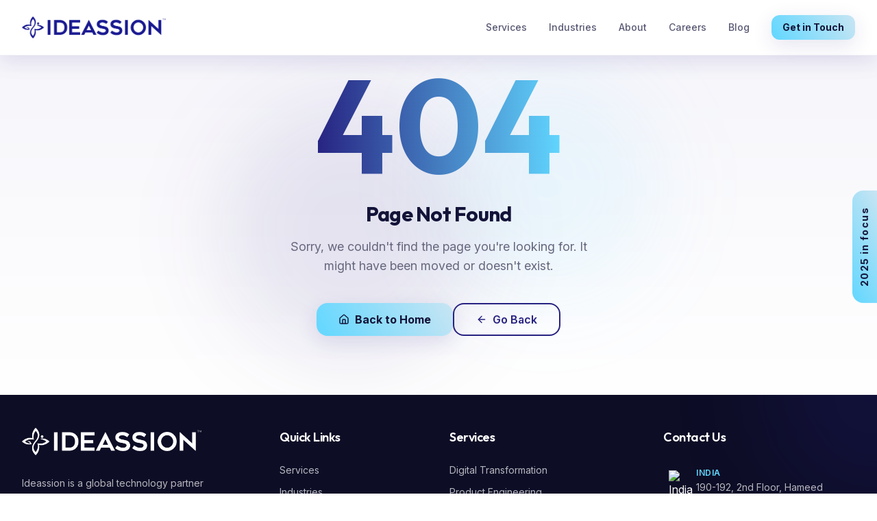

--- FILE ---
content_type: text/html
request_url: https://ideassion.com/casestudy1/
body_size: 4663
content:
<!doctype html>
<html lang="en">

<head>
  <meta charset="UTF-8" />
  <meta name="viewport" content="width=device-width, initial-scale=1.0" />

  <title>Ideassion Technology Solutions | Cloud, AI & Engineering Excellence</title>

  <!-- Favicon -->
  <link rel="icon" href="favicon.webp" />

  <!-- SEO Meta Tags -->
  <meta name="description"
    content="Ideassion is a global technology partner delivering Cloud, AI, Product Engineering, and Intelligent Automation solutions. Transform your business with us." />
  <meta name="author" content="Ideassion Technology Solutions" />
  <meta name="keywords"
    content="digital transformation, cloud services, AI solutions, product engineering, automation, technology consulting" />

  <!-- Open Graph (Social Preview) -->
  <meta property="og:title" content="Ideassion Technology Solutions | Cloud, AI & Engineering Excellence" />
  <meta property="og:description"
    content="Transform your business through Cloud, AI & Engineering Excellence. Accelerating enterprise growth with intelligence, speed, and precision." />
  <meta property="og:type" content="website" />
  <meta property="og:url" content="https://ideassion.com/" />
  <meta property="og:image" content="https://ideassion.com/og-image.png" />
  <meta property="og:image:secure_url" content="https://ideassion.com/og-image.png" />
  <meta property="og:image:type" content="image/png" />
  <meta property="og:image:width" content="1200" />
  <meta property="og:image:height" content="630" />
  <meta property="og:site_name" content="Ideassion Technology Solutions" />

  <!-- Twitter Card -->
  <meta name="twitter:card" content="summary_large_image" />
  <meta name="twitter:site" content="@IdeassionTech" />
  <meta name="twitter:title" content="Ideassion Technology Solutions | Cloud, AI & Engineering Excellence" />
  <meta name="twitter:description"
    content="Transform your business through Cloud, AI & Engineering Excellence. Accelerating enterprise growth with intelligence, speed, and precision." />
  <meta name="twitter:image" content="https://ideassion.com/og-image.png" />
  <meta name="twitter:image:alt" content="Ideassion Technology Solutions - Cloud, AI & Engineering Excellence" />

  <!-- Fallback for older crawlers -->
  <link rel="image_src" href="https://ideassion.com/og-image.png" />

  <!-- Fonts -->
  <link
    href="https://fonts.googleapis.com/css2?family=Inter:ital,opsz,wght@0,14..32,100..900;1,14..32,100..900&family=Outfit:wght@100..900&display=swap"
    rel="stylesheet" />

  <!-- Canonical URL -->
  <link rel="canonical" href="https://ideassion.com" />

  <!-- Organization Schema for Google Search Logo -->
  <script type="application/ld+json">
  {
    "@context": "https://schema.org",
    "@type": "Organization",
    "name": "Ideassion Technology Solutions",
    "url": "https://ideassion.com",
    "logo": "https://ideassion.com/ideassion-logo.png",
    "image": "https://ideassion.com/ideassion-logo.png",
    "description": "Enterprise digital transformation & cloud solutions for mid-market businesses. AI-powered engineering, product development & managed services.",
    "sameAs": [
      "https://www.linkedin.com/company/ideassion-technology-solutions/"
    ],
    "contactPoint": {
      "@type": "ContactPoint",
      "email": "info@ideassion.com",
      "contactType": "customer service"
    },
    "address": [
      {
        "@type": "PostalAddress",
        "addressLocality": "Chennai",
        "addressCountry": "India"
      },
      {
        "@type": "PostalAddress",
        "addressLocality": "Middletown",
        "addressRegion": "DE",
        "addressCountry": "USA"
      }
    ]
  }
  </script>

  <!-- Google Tag Manager -->
<script>(function(w,d,s,l,i){w[l]=w[l]||[];w[l].push({'gtm.start':
new Date().getTime(),event:'gtm.js'});var f=d.getElementsByTagName(s)[0],
j=d.createElement(s),dl=l!='dataLayer'?'&l='+l:'';j.async=true;j.src=
'https://www.googletagmanager.com/gtm.js?id='+i+dl;f.parentNode.insertBefore(j,f);
})(window,document,'script','dataLayer','GTM-M7XH3VHH');</script>
<!-- End Google Tag Manager -->


  <script type="module" crossorigin src="/assets/index-_er_Oq88.js"></script>
  <link rel="stylesheet" crossorigin href="/assets/index-BUFzFT8H.css">
</head>

<body>
  <div id="root"></div>

<!-- Google Tag Manager (noscript) -->
<noscript><iframe src="https://www.googletagmanager.com/ns.html?id=GTM-M7XH3VHH"
height="0" width="0" style="display:none;visibility:hidden"></iframe></noscript>
<!-- End Google Tag Manager (noscript) -->
</body>

</html>

--- FILE ---
content_type: application/javascript
request_url: https://ideassion.com/assets/index-_er_Oq88.js
body_size: 579314
content:
var n1=Object.defineProperty;var Ef=e=>{throw TypeError(e)};var r1=(e,t,n)=>t in e?n1(e,t,{enumerable:!0,configurable:!0,writable:!0,value:n}):e[t]=n;var on=(e,t,n)=>r1(e,typeof t!="symbol"?t+"":t,n),Rl=(e,t,n)=>t.has(e)||Ef("Cannot "+n);var E=(e,t,n)=>(Rl(e,t,"read from private field"),n?n.call(e):t.get(e)),oe=(e,t,n)=>t.has(e)?Ef("Cannot add the same private member more than once"):t instanceof WeakSet?t.add(e):t.set(e,n),Y=(e,t,n,r)=>(Rl(e,t,"write to private field"),r?r.call(e,n):t.set(e,n),n),Be=(e,t,n)=>(Rl(e,t,"access private method"),n);var gi=(e,t,n,r)=>({set _(s){Y(e,t,s,n)},get _(){return E(e,t,r)}});function s1(e,t){for(var n=0;n<t.length;n++){const r=t[n];if(typeof r!="string"&&!Array.isArray(r)){for(const s in r)if(s!=="default"&&!(s in e)){const i=Object.getOwnPropertyDescriptor(r,s);i&&Object.defineProperty(e,s,i.get?i:{enumerable:!0,get:()=>r[s]})}}}return Object.freeze(Object.defineProperty(e,Symbol.toStringTag,{value:"Module"}))}(function(){const t=document.createElement("link").relList;if(t&&t.supports&&t.supports("modulepreload"))return;for(const s of document.querySelectorAll('link[rel="modulepreload"]'))r(s);new MutationObserver(s=>{for(const i of s)if(i.type==="childList")for(const a of i.addedNodes)a.tagName==="LINK"&&a.rel==="modulepreload"&&r(a)}).observe(document,{childList:!0,subtree:!0});function n(s){const i={};return s.integrity&&(i.integrity=s.integrity),s.referrerPolicy&&(i.referrerPolicy=s.referrerPolicy),s.crossOrigin==="use-credentials"?i.credentials="include":s.crossOrigin==="anonymous"?i.credentials="omit":i.credentials="same-origin",i}function r(s){if(s.ep)return;s.ep=!0;const i=n(s);fetch(s.href,i)}})();function ni(e){return e&&e.__esModule&&Object.prototype.hasOwnProperty.call(e,"default")?e.default:e}var th={exports:{}},qa={},nh={exports:{}},ee={};/**
 * @license React
 * react.production.min.js
 *
 * Copyright (c) Facebook, Inc. and its affiliates.
 *
 * This source code is licensed under the MIT license found in the
 * LICENSE file in the root directory of this source tree.
 */var ri=Symbol.for("react.element"),o1=Symbol.for("react.portal"),i1=Symbol.for("react.fragment"),a1=Symbol.for("react.strict_mode"),l1=Symbol.for("react.profiler"),c1=Symbol.for("react.provider"),u1=Symbol.for("react.context"),d1=Symbol.for("react.forward_ref"),f1=Symbol.for("react.suspense"),m1=Symbol.for("react.memo"),p1=Symbol.for("react.lazy"),Tf=Symbol.iterator;function h1(e){return e===null||typeof e!="object"?null:(e=Tf&&e[Tf]||e["@@iterator"],typeof e=="function"?e:null)}var rh={isMounted:function(){return!1},enqueueForceUpdate:function(){},enqueueReplaceState:function(){},enqueueSetState:function(){}},sh=Object.assign,oh={};function Ws(e,t,n){this.props=e,this.context=t,this.refs=oh,this.updater=n||rh}Ws.prototype.isReactComponent={};Ws.prototype.setState=function(e,t){if(typeof e!="object"&&typeof e!="function"&&e!=null)throw Error("setState(...): takes an object of state variables to update or a function which returns an object of state variables.");this.updater.enqueueSetState(this,e,t,"setState")};Ws.prototype.forceUpdate=function(e){this.updater.enqueueForceUpdate(this,e,"forceUpdate")};function ih(){}ih.prototype=Ws.prototype;function Vu(e,t,n){this.props=e,this.context=t,this.refs=oh,this.updater=n||rh}var Gu=Vu.prototype=new ih;Gu.constructor=Vu;sh(Gu,Ws.prototype);Gu.isPureReactComponent=!0;var Pf=Array.isArray,ah=Object.prototype.hasOwnProperty,Ku={current:null},lh={key:!0,ref:!0,__self:!0,__source:!0};function ch(e,t,n){var r,s={},i=null,a=null;if(t!=null)for(r in t.ref!==void 0&&(a=t.ref),t.key!==void 0&&(i=""+t.key),t)ah.call(t,r)&&!lh.hasOwnProperty(r)&&(s[r]=t[r]);var l=arguments.length-2;if(l===1)s.children=n;else if(1<l){for(var c=Array(l),u=0;u<l;u++)c[u]=arguments[u+2];s.children=c}if(e&&e.defaultProps)for(r in l=e.defaultProps,l)s[r]===void 0&&(s[r]=l[r]);return{$$typeof:ri,type:e,key:i,ref:a,props:s,_owner:Ku.current}}function g1(e,t){return{$$typeof:ri,type:e.type,key:t,ref:e.ref,props:e.props,_owner:e._owner}}function qu(e){return typeof e=="object"&&e!==null&&e.$$typeof===ri}function x1(e){var t={"=":"=0",":":"=2"};return"$"+e.replace(/[=:]/g,function(n){return t[n]})}var Af=/\/+/g;function Ml(e,t){return typeof e=="object"&&e!==null&&e.key!=null?x1(""+e.key):t.toString(36)}function qi(e,t,n,r,s){var i=typeof e;(i==="undefined"||i==="boolean")&&(e=null);var a=!1;if(e===null)a=!0;else switch(i){case"string":case"number":a=!0;break;case"object":switch(e.$$typeof){case ri:case o1:a=!0}}if(a)return a=e,s=s(a),e=r===""?"."+Ml(a,0):r,Pf(s)?(n="",e!=null&&(n=e.replace(Af,"$&/")+"/"),qi(s,t,n,"",function(u){return u})):s!=null&&(qu(s)&&(s=g1(s,n+(!s.key||a&&a.key===s.key?"":(""+s.key).replace(Af,"$&/")+"/")+e)),t.push(s)),1;if(a=0,r=r===""?".":r+":",Pf(e))for(var l=0;l<e.length;l++){i=e[l];var c=r+Ml(i,l);a+=qi(i,t,n,c,s)}else if(c=h1(e),typeof c=="function")for(e=c.call(e),l=0;!(i=e.next()).done;)i=i.value,c=r+Ml(i,l++),a+=qi(i,t,n,c,s);else if(i==="object")throw t=String(e),Error("Objects are not valid as a React child (found: "+(t==="[object Object]"?"object with keys {"+Object.keys(e).join(", ")+"}":t)+"). If you meant to render a collection of children, use an array instead.");return a}function xi(e,t,n){if(e==null)return e;var r=[],s=0;return qi(e,r,"","",function(i){return t.call(n,i,s++)}),r}function v1(e){if(e._status===-1){var t=e._result;t=t(),t.then(function(n){(e._status===0||e._status===-1)&&(e._status=1,e._result=n)},function(n){(e._status===0||e._status===-1)&&(e._status=2,e._result=n)}),e._status===-1&&(e._status=0,e._result=t)}if(e._status===1)return e._result.default;throw e._result}var Je={current:null},Qi={transition:null},y1={ReactCurrentDispatcher:Je,ReactCurrentBatchConfig:Qi,ReactCurrentOwner:Ku};function uh(){throw Error("act(...) is not supported in production builds of React.")}ee.Children={map:xi,forEach:function(e,t,n){xi(e,function(){t.apply(this,arguments)},n)},count:function(e){var t=0;return xi(e,function(){t++}),t},toArray:function(e){return xi(e,function(t){return t})||[]},only:function(e){if(!qu(e))throw Error("React.Children.only expected to receive a single React element child.");return e}};ee.Component=Ws;ee.Fragment=i1;ee.Profiler=l1;ee.PureComponent=Vu;ee.StrictMode=a1;ee.Suspense=f1;ee.__SECRET_INTERNALS_DO_NOT_USE_OR_YOU_WILL_BE_FIRED=y1;ee.act=uh;ee.cloneElement=function(e,t,n){if(e==null)throw Error("React.cloneElement(...): The argument must be a React element, but you passed "+e+".");var r=sh({},e.props),s=e.key,i=e.ref,a=e._owner;if(t!=null){if(t.ref!==void 0&&(i=t.ref,a=Ku.current),t.key!==void 0&&(s=""+t.key),e.type&&e.type.defaultProps)var l=e.type.defaultProps;for(c in t)ah.call(t,c)&&!lh.hasOwnProperty(c)&&(r[c]=t[c]===void 0&&l!==void 0?l[c]:t[c])}var c=arguments.length-2;if(c===1)r.children=n;else if(1<c){l=Array(c);for(var u=0;u<c;u++)l[u]=arguments[u+2];r.children=l}return{$$typeof:ri,type:e.type,key:s,ref:i,props:r,_owner:a}};ee.createContext=function(e){return e={$$typeof:u1,_currentValue:e,_currentValue2:e,_threadCount:0,Provider:null,Consumer:null,_defaultValue:null,_globalName:null},e.Provider={$$typeof:c1,_context:e},e.Consumer=e};ee.createElement=ch;ee.createFactory=function(e){var t=ch.bind(null,e);return t.type=e,t};ee.createRef=function(){return{current:null}};ee.forwardRef=function(e){return{$$typeof:d1,render:e}};ee.isValidElement=qu;ee.lazy=function(e){return{$$typeof:p1,_payload:{_status:-1,_result:e},_init:v1}};ee.memo=function(e,t){return{$$typeof:m1,type:e,compare:t===void 0?null:t}};ee.startTransition=function(e){var t=Qi.transition;Qi.transition={};try{e()}finally{Qi.transition=t}};ee.unstable_act=uh;ee.useCallback=function(e,t){return Je.current.useCallback(e,t)};ee.useContext=function(e){return Je.current.useContext(e)};ee.useDebugValue=function(){};ee.useDeferredValue=function(e){return Je.current.useDeferredValue(e)};ee.useEffect=function(e,t){return Je.current.useEffect(e,t)};ee.useId=function(){return Je.current.useId()};ee.useImperativeHandle=function(e,t,n){return Je.current.useImperativeHandle(e,t,n)};ee.useInsertionEffect=function(e,t){return Je.current.useInsertionEffect(e,t)};ee.useLayoutEffect=function(e,t){return Je.current.useLayoutEffect(e,t)};ee.useMemo=function(e,t){return Je.current.useMemo(e,t)};ee.useReducer=function(e,t,n){return Je.current.useReducer(e,t,n)};ee.useRef=function(e){return Je.current.useRef(e)};ee.useState=function(e){return Je.current.useState(e)};ee.useSyncExternalStore=function(e,t,n){return Je.current.useSyncExternalStore(e,t,n)};ee.useTransition=function(){return Je.current.useTransition()};ee.version="18.3.1";nh.exports=ee;var f=nh.exports;const I=ni(f),Qu=s1({__proto__:null,default:I},[f]);/**
 * @license React
 * react-jsx-runtime.production.min.js
 *
 * Copyright (c) Facebook, Inc. and its affiliates.
 *
 * This source code is licensed under the MIT license found in the
 * LICENSE file in the root directory of this source tree.
 */var w1=f,b1=Symbol.for("react.element"),j1=Symbol.for("react.fragment"),N1=Object.prototype.hasOwnProperty,S1=w1.__SECRET_INTERNALS_DO_NOT_USE_OR_YOU_WILL_BE_FIRED.ReactCurrentOwner,C1={key:!0,ref:!0,__self:!0,__source:!0};function dh(e,t,n){var r,s={},i=null,a=null;n!==void 0&&(i=""+n),t.key!==void 0&&(i=""+t.key),t.ref!==void 0&&(a=t.ref);for(r in t)N1.call(t,r)&&!C1.hasOwnProperty(r)&&(s[r]=t[r]);if(e&&e.defaultProps)for(r in t=e.defaultProps,t)s[r]===void 0&&(s[r]=t[r]);return{$$typeof:b1,type:e,key:i,ref:a,props:s,_owner:S1.current}}qa.Fragment=j1;qa.jsx=dh;qa.jsxs=dh;th.exports=qa;var o=th.exports,fh={exports:{}},mt={},mh={exports:{}},ph={};/**
 * @license React
 * scheduler.production.min.js
 *
 * Copyright (c) Facebook, Inc. and its affiliates.
 *
 * This source code is licensed under the MIT license found in the
 * LICENSE file in the root directory of this source tree.
 */(function(e){function t(k,T){var _=k.length;k.push(T);e:for(;0<_;){var V=_-1>>>1,U=k[V];if(0<s(U,T))k[V]=T,k[_]=U,_=V;else break e}}function n(k){return k.length===0?null:k[0]}function r(k){if(k.length===0)return null;var T=k[0],_=k.pop();if(_!==T){k[0]=_;e:for(var V=0,U=k.length,X=U>>>1;V<X;){var q=2*(V+1)-1,fe=k[q],je=q+1,L=k[je];if(0>s(fe,_))je<U&&0>s(L,fe)?(k[V]=L,k[je]=_,V=je):(k[V]=fe,k[q]=_,V=q);else if(je<U&&0>s(L,_))k[V]=L,k[je]=_,V=je;else break e}}return T}function s(k,T){var _=k.sortIndex-T.sortIndex;return _!==0?_:k.id-T.id}if(typeof performance=="object"&&typeof performance.now=="function"){var i=performance;e.unstable_now=function(){return i.now()}}else{var a=Date,l=a.now();e.unstable_now=function(){return a.now()-l}}var c=[],u=[],d=1,m=null,p=3,h=!1,b=!1,g=!1,w=typeof setTimeout=="function"?setTimeout:null,v=typeof clearTimeout=="function"?clearTimeout:null,x=typeof setImmediate<"u"?setImmediate:null;typeof navigator<"u"&&navigator.scheduling!==void 0&&navigator.scheduling.isInputPending!==void 0&&navigator.scheduling.isInputPending.bind(navigator.scheduling);function y(k){for(var T=n(u);T!==null;){if(T.callback===null)r(u);else if(T.startTime<=k)r(u),T.sortIndex=T.expirationTime,t(c,T);else break;T=n(u)}}function j(k){if(g=!1,y(k),!b)if(n(c)!==null)b=!0,F(N);else{var T=n(u);T!==null&&H(j,T.startTime-k)}}function N(k,T){b=!1,g&&(g=!1,v(P),P=-1),h=!0;var _=p;try{for(y(T),m=n(c);m!==null&&(!(m.expirationTime>T)||k&&!B());){var V=m.callback;if(typeof V=="function"){m.callback=null,p=m.priorityLevel;var U=V(m.expirationTime<=T);T=e.unstable_now(),typeof U=="function"?m.callback=U:m===n(c)&&r(c),y(T)}else r(c);m=n(c)}if(m!==null)var X=!0;else{var q=n(u);q!==null&&H(j,q.startTime-T),X=!1}return X}finally{m=null,p=_,h=!1}}var C=!1,S=null,P=-1,R=5,M=-1;function B(){return!(e.unstable_now()-M<R)}function D(){if(S!==null){var k=e.unstable_now();M=k;var T=!0;try{T=S(!0,k)}finally{T?W():(C=!1,S=null)}}else C=!1}var W;if(typeof x=="function")W=function(){x(D)};else if(typeof MessageChannel<"u"){var O=new MessageChannel,K=O.port2;O.port1.onmessage=D,W=function(){K.postMessage(null)}}else W=function(){w(D,0)};function F(k){S=k,C||(C=!0,W())}function H(k,T){P=w(function(){k(e.unstable_now())},T)}e.unstable_IdlePriority=5,e.unstable_ImmediatePriority=1,e.unstable_LowPriority=4,e.unstable_NormalPriority=3,e.unstable_Profiling=null,e.unstable_UserBlockingPriority=2,e.unstable_cancelCallback=function(k){k.callback=null},e.unstable_continueExecution=function(){b||h||(b=!0,F(N))},e.unstable_forceFrameRate=function(k){0>k||125<k?console.error("forceFrameRate takes a positive int between 0 and 125, forcing frame rates higher than 125 fps is not supported"):R=0<k?Math.floor(1e3/k):5},e.unstable_getCurrentPriorityLevel=function(){return p},e.unstable_getFirstCallbackNode=function(){return n(c)},e.unstable_next=function(k){switch(p){case 1:case 2:case 3:var T=3;break;default:T=p}var _=p;p=T;try{return k()}finally{p=_}},e.unstable_pauseExecution=function(){},e.unstable_requestPaint=function(){},e.unstable_runWithPriority=function(k,T){switch(k){case 1:case 2:case 3:case 4:case 5:break;default:k=3}var _=p;p=k;try{return T()}finally{p=_}},e.unstable_scheduleCallback=function(k,T,_){var V=e.unstable_now();switch(typeof _=="object"&&_!==null?(_=_.delay,_=typeof _=="number"&&0<_?V+_:V):_=V,k){case 1:var U=-1;break;case 2:U=250;break;case 5:U=1073741823;break;case 4:U=1e4;break;default:U=5e3}return U=_+U,k={id:d++,callback:T,priorityLevel:k,startTime:_,expirationTime:U,sortIndex:-1},_>V?(k.sortIndex=_,t(u,k),n(c)===null&&k===n(u)&&(g?(v(P),P=-1):g=!0,H(j,_-V))):(k.sortIndex=U,t(c,k),b||h||(b=!0,F(N))),k},e.unstable_shouldYield=B,e.unstable_wrapCallback=function(k){var T=p;return function(){var _=p;p=T;try{return k.apply(this,arguments)}finally{p=_}}}})(ph);mh.exports=ph;var k1=mh.exports;/**
 * @license React
 * react-dom.production.min.js
 *
 * Copyright (c) Facebook, Inc. and its affiliates.
 *
 * This source code is licensed under the MIT license found in the
 * LICENSE file in the root directory of this source tree.
 */var E1=f,ft=k1;function A(e){for(var t="https://reactjs.org/docs/error-decoder.html?invariant="+e,n=1;n<arguments.length;n++)t+="&args[]="+encodeURIComponent(arguments[n]);return"Minified React error #"+e+"; visit "+t+" for the full message or use the non-minified dev environment for full errors and additional helpful warnings."}var hh=new Set,Io={};function Hr(e,t){Os(e,t),Os(e+"Capture",t)}function Os(e,t){for(Io[e]=t,e=0;e<t.length;e++)hh.add(t[e])}var gn=!(typeof window>"u"||typeof window.document>"u"||typeof window.document.createElement>"u"),Sc=Object.prototype.hasOwnProperty,T1=/^[:A-Z_a-z\u00C0-\u00D6\u00D8-\u00F6\u00F8-\u02FF\u0370-\u037D\u037F-\u1FFF\u200C-\u200D\u2070-\u218F\u2C00-\u2FEF\u3001-\uD7FF\uF900-\uFDCF\uFDF0-\uFFFD][:A-Z_a-z\u00C0-\u00D6\u00D8-\u00F6\u00F8-\u02FF\u0370-\u037D\u037F-\u1FFF\u200C-\u200D\u2070-\u218F\u2C00-\u2FEF\u3001-\uD7FF\uF900-\uFDCF\uFDF0-\uFFFD\-.0-9\u00B7\u0300-\u036F\u203F-\u2040]*$/,If={},Rf={};function P1(e){return Sc.call(Rf,e)?!0:Sc.call(If,e)?!1:T1.test(e)?Rf[e]=!0:(If[e]=!0,!1)}function A1(e,t,n,r){if(n!==null&&n.type===0)return!1;switch(typeof t){case"function":case"symbol":return!0;case"boolean":return r?!1:n!==null?!n.acceptsBooleans:(e=e.toLowerCase().slice(0,5),e!=="data-"&&e!=="aria-");default:return!1}}function I1(e,t,n,r){if(t===null||typeof t>"u"||A1(e,t,n,r))return!0;if(r)return!1;if(n!==null)switch(n.type){case 3:return!t;case 4:return t===!1;case 5:return isNaN(t);case 6:return isNaN(t)||1>t}return!1}function et(e,t,n,r,s,i,a){this.acceptsBooleans=t===2||t===3||t===4,this.attributeName=r,this.attributeNamespace=s,this.mustUseProperty=n,this.propertyName=e,this.type=t,this.sanitizeURL=i,this.removeEmptyString=a}var ze={};"children dangerouslySetInnerHTML defaultValue defaultChecked innerHTML suppressContentEditableWarning suppressHydrationWarning style".split(" ").forEach(function(e){ze[e]=new et(e,0,!1,e,null,!1,!1)});[["acceptCharset","accept-charset"],["className","class"],["htmlFor","for"],["httpEquiv","http-equiv"]].forEach(function(e){var t=e[0];ze[t]=new et(t,1,!1,e[1],null,!1,!1)});["contentEditable","draggable","spellCheck","value"].forEach(function(e){ze[e]=new et(e,2,!1,e.toLowerCase(),null,!1,!1)});["autoReverse","externalResourcesRequired","focusable","preserveAlpha"].forEach(function(e){ze[e]=new et(e,2,!1,e,null,!1,!1)});"allowFullScreen async autoFocus autoPlay controls default defer disabled disablePictureInPicture disableRemotePlayback formNoValidate hidden loop noModule noValidate open playsInline readOnly required reversed scoped seamless itemScope".split(" ").forEach(function(e){ze[e]=new et(e,3,!1,e.toLowerCase(),null,!1,!1)});["checked","multiple","muted","selected"].forEach(function(e){ze[e]=new et(e,3,!0,e,null,!1,!1)});["capture","download"].forEach(function(e){ze[e]=new et(e,4,!1,e,null,!1,!1)});["cols","rows","size","span"].forEach(function(e){ze[e]=new et(e,6,!1,e,null,!1,!1)});["rowSpan","start"].forEach(function(e){ze[e]=new et(e,5,!1,e.toLowerCase(),null,!1,!1)});var Yu=/[\-:]([a-z])/g;function Xu(e){return e[1].toUpperCase()}"accent-height alignment-baseline arabic-form baseline-shift cap-height clip-path clip-rule color-interpolation color-interpolation-filters color-profile color-rendering dominant-baseline enable-background fill-opacity fill-rule flood-color flood-opacity font-family font-size font-size-adjust font-stretch font-style font-variant font-weight glyph-name glyph-orientation-horizontal glyph-orientation-vertical horiz-adv-x horiz-origin-x image-rendering letter-spacing lighting-color marker-end marker-mid marker-start overline-position overline-thickness paint-order panose-1 pointer-events rendering-intent shape-rendering stop-color stop-opacity strikethrough-position strikethrough-thickness stroke-dasharray stroke-dashoffset stroke-linecap stroke-linejoin stroke-miterlimit stroke-opacity stroke-width text-anchor text-decoration text-rendering underline-position underline-thickness unicode-bidi unicode-range units-per-em v-alphabetic v-hanging v-ideographic v-mathematical vector-effect vert-adv-y vert-origin-x vert-origin-y word-spacing writing-mode xmlns:xlink x-height".split(" ").forEach(function(e){var t=e.replace(Yu,Xu);ze[t]=new et(t,1,!1,e,null,!1,!1)});"xlink:actuate xlink:arcrole xlink:role xlink:show xlink:title xlink:type".split(" ").forEach(function(e){var t=e.replace(Yu,Xu);ze[t]=new et(t,1,!1,e,"http://www.w3.org/1999/xlink",!1,!1)});["xml:base","xml:lang","xml:space"].forEach(function(e){var t=e.replace(Yu,Xu);ze[t]=new et(t,1,!1,e,"http://www.w3.org/XML/1998/namespace",!1,!1)});["tabIndex","crossOrigin"].forEach(function(e){ze[e]=new et(e,1,!1,e.toLowerCase(),null,!1,!1)});ze.xlinkHref=new et("xlinkHref",1,!1,"xlink:href","http://www.w3.org/1999/xlink",!0,!1);["src","href","action","formAction"].forEach(function(e){ze[e]=new et(e,1,!1,e.toLowerCase(),null,!0,!0)});function Zu(e,t,n,r){var s=ze.hasOwnProperty(t)?ze[t]:null;(s!==null?s.type!==0:r||!(2<t.length)||t[0]!=="o"&&t[0]!=="O"||t[1]!=="n"&&t[1]!=="N")&&(I1(t,n,s,r)&&(n=null),r||s===null?P1(t)&&(n===null?e.removeAttribute(t):e.setAttribute(t,""+n)):s.mustUseProperty?e[s.propertyName]=n===null?s.type===3?!1:"":n:(t=s.attributeName,r=s.attributeNamespace,n===null?e.removeAttribute(t):(s=s.type,n=s===3||s===4&&n===!0?"":""+n,r?e.setAttributeNS(r,t,n):e.setAttribute(t,n))))}var jn=E1.__SECRET_INTERNALS_DO_NOT_USE_OR_YOU_WILL_BE_FIRED,vi=Symbol.for("react.element"),ns=Symbol.for("react.portal"),rs=Symbol.for("react.fragment"),Ju=Symbol.for("react.strict_mode"),Cc=Symbol.for("react.profiler"),gh=Symbol.for("react.provider"),xh=Symbol.for("react.context"),ed=Symbol.for("react.forward_ref"),kc=Symbol.for("react.suspense"),Ec=Symbol.for("react.suspense_list"),td=Symbol.for("react.memo"),Mn=Symbol.for("react.lazy"),vh=Symbol.for("react.offscreen"),Mf=Symbol.iterator;function ro(e){return e===null||typeof e!="object"?null:(e=Mf&&e[Mf]||e["@@iterator"],typeof e=="function"?e:null)}var be=Object.assign,Ol;function go(e){if(Ol===void 0)try{throw Error()}catch(n){var t=n.stack.trim().match(/\n( *(at )?)/);Ol=t&&t[1]||""}return`
`+Ol+e}var Dl=!1;function _l(e,t){if(!e||Dl)return"";Dl=!0;var n=Error.prepareStackTrace;Error.prepareStackTrace=void 0;try{if(t)if(t=function(){throw Error()},Object.defineProperty(t.prototype,"props",{set:function(){throw Error()}}),typeof Reflect=="object"&&Reflect.construct){try{Reflect.construct(t,[])}catch(u){var r=u}Reflect.construct(e,[],t)}else{try{t.call()}catch(u){r=u}e.call(t.prototype)}else{try{throw Error()}catch(u){r=u}e()}}catch(u){if(u&&r&&typeof u.stack=="string"){for(var s=u.stack.split(`
`),i=r.stack.split(`
`),a=s.length-1,l=i.length-1;1<=a&&0<=l&&s[a]!==i[l];)l--;for(;1<=a&&0<=l;a--,l--)if(s[a]!==i[l]){if(a!==1||l!==1)do if(a--,l--,0>l||s[a]!==i[l]){var c=`
`+s[a].replace(" at new "," at ");return e.displayName&&c.includes("<anonymous>")&&(c=c.replace("<anonymous>",e.displayName)),c}while(1<=a&&0<=l);break}}}finally{Dl=!1,Error.prepareStackTrace=n}return(e=e?e.displayName||e.name:"")?go(e):""}function R1(e){switch(e.tag){case 5:return go(e.type);case 16:return go("Lazy");case 13:return go("Suspense");case 19:return go("SuspenseList");case 0:case 2:case 15:return e=_l(e.type,!1),e;case 11:return e=_l(e.type.render,!1),e;case 1:return e=_l(e.type,!0),e;default:return""}}function Tc(e){if(e==null)return null;if(typeof e=="function")return e.displayName||e.name||null;if(typeof e=="string")return e;switch(e){case rs:return"Fragment";case ns:return"Portal";case Cc:return"Profiler";case Ju:return"StrictMode";case kc:return"Suspense";case Ec:return"SuspenseList"}if(typeof e=="object")switch(e.$$typeof){case xh:return(e.displayName||"Context")+".Consumer";case gh:return(e._context.displayName||"Context")+".Provider";case ed:var t=e.render;return e=e.displayName,e||(e=t.displayName||t.name||"",e=e!==""?"ForwardRef("+e+")":"ForwardRef"),e;case td:return t=e.displayName||null,t!==null?t:Tc(e.type)||"Memo";case Mn:t=e._payload,e=e._init;try{return Tc(e(t))}catch{}}return null}function M1(e){var t=e.type;switch(e.tag){case 24:return"Cache";case 9:return(t.displayName||"Context")+".Consumer";case 10:return(t._context.displayName||"Context")+".Provider";case 18:return"DehydratedFragment";case 11:return e=t.render,e=e.displayName||e.name||"",t.displayName||(e!==""?"ForwardRef("+e+")":"ForwardRef");case 7:return"Fragment";case 5:return t;case 4:return"Portal";case 3:return"Root";case 6:return"Text";case 16:return Tc(t);case 8:return t===Ju?"StrictMode":"Mode";case 22:return"Offscreen";case 12:return"Profiler";case 21:return"Scope";case 13:return"Suspense";case 19:return"SuspenseList";case 25:return"TracingMarker";case 1:case 0:case 17:case 2:case 14:case 15:if(typeof t=="function")return t.displayName||t.name||null;if(typeof t=="string")return t}return null}function nr(e){switch(typeof e){case"boolean":case"number":case"string":case"undefined":return e;case"object":return e;default:return""}}function yh(e){var t=e.type;return(e=e.nodeName)&&e.toLowerCase()==="input"&&(t==="checkbox"||t==="radio")}function O1(e){var t=yh(e)?"checked":"value",n=Object.getOwnPropertyDescriptor(e.constructor.prototype,t),r=""+e[t];if(!e.hasOwnProperty(t)&&typeof n<"u"&&typeof n.get=="function"&&typeof n.set=="function"){var s=n.get,i=n.set;return Object.defineProperty(e,t,{configurable:!0,get:function(){return s.call(this)},set:function(a){r=""+a,i.call(this,a)}}),Object.defineProperty(e,t,{enumerable:n.enumerable}),{getValue:function(){return r},setValue:function(a){r=""+a},stopTracking:function(){e._valueTracker=null,delete e[t]}}}}function yi(e){e._valueTracker||(e._valueTracker=O1(e))}function wh(e){if(!e)return!1;var t=e._valueTracker;if(!t)return!0;var n=t.getValue(),r="";return e&&(r=yh(e)?e.checked?"true":"false":e.value),e=r,e!==n?(t.setValue(e),!0):!1}function pa(e){if(e=e||(typeof document<"u"?document:void 0),typeof e>"u")return null;try{return e.activeElement||e.body}catch{return e.body}}function Pc(e,t){var n=t.checked;return be({},t,{defaultChecked:void 0,defaultValue:void 0,value:void 0,checked:n??e._wrapperState.initialChecked})}function Of(e,t){var n=t.defaultValue==null?"":t.defaultValue,r=t.checked!=null?t.checked:t.defaultChecked;n=nr(t.value!=null?t.value:n),e._wrapperState={initialChecked:r,initialValue:n,controlled:t.type==="checkbox"||t.type==="radio"?t.checked!=null:t.value!=null}}function bh(e,t){t=t.checked,t!=null&&Zu(e,"checked",t,!1)}function Ac(e,t){bh(e,t);var n=nr(t.value),r=t.type;if(n!=null)r==="number"?(n===0&&e.value===""||e.value!=n)&&(e.value=""+n):e.value!==""+n&&(e.value=""+n);else if(r==="submit"||r==="reset"){e.removeAttribute("value");return}t.hasOwnProperty("value")?Ic(e,t.type,n):t.hasOwnProperty("defaultValue")&&Ic(e,t.type,nr(t.defaultValue)),t.checked==null&&t.defaultChecked!=null&&(e.defaultChecked=!!t.defaultChecked)}function Df(e,t,n){if(t.hasOwnProperty("value")||t.hasOwnProperty("defaultValue")){var r=t.type;if(!(r!=="submit"&&r!=="reset"||t.value!==void 0&&t.value!==null))return;t=""+e._wrapperState.initialValue,n||t===e.value||(e.value=t),e.defaultValue=t}n=e.name,n!==""&&(e.name=""),e.defaultChecked=!!e._wrapperState.initialChecked,n!==""&&(e.name=n)}function Ic(e,t,n){(t!=="number"||pa(e.ownerDocument)!==e)&&(n==null?e.defaultValue=""+e._wrapperState.initialValue:e.defaultValue!==""+n&&(e.defaultValue=""+n))}var xo=Array.isArray;function ps(e,t,n,r){if(e=e.options,t){t={};for(var s=0;s<n.length;s++)t["$"+n[s]]=!0;for(n=0;n<e.length;n++)s=t.hasOwnProperty("$"+e[n].value),e[n].selected!==s&&(e[n].selected=s),s&&r&&(e[n].defaultSelected=!0)}else{for(n=""+nr(n),t=null,s=0;s<e.length;s++){if(e[s].value===n){e[s].selected=!0,r&&(e[s].defaultSelected=!0);return}t!==null||e[s].disabled||(t=e[s])}t!==null&&(t.selected=!0)}}function Rc(e,t){if(t.dangerouslySetInnerHTML!=null)throw Error(A(91));return be({},t,{value:void 0,defaultValue:void 0,children:""+e._wrapperState.initialValue})}function _f(e,t){var n=t.value;if(n==null){if(n=t.children,t=t.defaultValue,n!=null){if(t!=null)throw Error(A(92));if(xo(n)){if(1<n.length)throw Error(A(93));n=n[0]}t=n}t==null&&(t=""),n=t}e._wrapperState={initialValue:nr(n)}}function jh(e,t){var n=nr(t.value),r=nr(t.defaultValue);n!=null&&(n=""+n,n!==e.value&&(e.value=n),t.defaultValue==null&&e.defaultValue!==n&&(e.defaultValue=n)),r!=null&&(e.defaultValue=""+r)}function Lf(e){var t=e.textContent;t===e._wrapperState.initialValue&&t!==""&&t!==null&&(e.value=t)}function Nh(e){switch(e){case"svg":return"http://www.w3.org/2000/svg";case"math":return"http://www.w3.org/1998/Math/MathML";default:return"http://www.w3.org/1999/xhtml"}}function Mc(e,t){return e==null||e==="http://www.w3.org/1999/xhtml"?Nh(t):e==="http://www.w3.org/2000/svg"&&t==="foreignObject"?"http://www.w3.org/1999/xhtml":e}var wi,Sh=function(e){return typeof MSApp<"u"&&MSApp.execUnsafeLocalFunction?function(t,n,r,s){MSApp.execUnsafeLocalFunction(function(){return e(t,n,r,s)})}:e}(function(e,t){if(e.namespaceURI!=="http://www.w3.org/2000/svg"||"innerHTML"in e)e.innerHTML=t;else{for(wi=wi||document.createElement("div"),wi.innerHTML="<svg>"+t.valueOf().toString()+"</svg>",t=wi.firstChild;e.firstChild;)e.removeChild(e.firstChild);for(;t.firstChild;)e.appendChild(t.firstChild)}});function Ro(e,t){if(t){var n=e.firstChild;if(n&&n===e.lastChild&&n.nodeType===3){n.nodeValue=t;return}}e.textContent=t}var bo={animationIterationCount:!0,aspectRatio:!0,borderImageOutset:!0,borderImageSlice:!0,borderImageWidth:!0,boxFlex:!0,boxFlexGroup:!0,boxOrdinalGroup:!0,columnCount:!0,columns:!0,flex:!0,flexGrow:!0,flexPositive:!0,flexShrink:!0,flexNegative:!0,flexOrder:!0,gridArea:!0,gridRow:!0,gridRowEnd:!0,gridRowSpan:!0,gridRowStart:!0,gridColumn:!0,gridColumnEnd:!0,gridColumnSpan:!0,gridColumnStart:!0,fontWeight:!0,lineClamp:!0,lineHeight:!0,opacity:!0,order:!0,orphans:!0,tabSize:!0,widows:!0,zIndex:!0,zoom:!0,fillOpacity:!0,floodOpacity:!0,stopOpacity:!0,strokeDasharray:!0,strokeDashoffset:!0,strokeMiterlimit:!0,strokeOpacity:!0,strokeWidth:!0},D1=["Webkit","ms","Moz","O"];Object.keys(bo).forEach(function(e){D1.forEach(function(t){t=t+e.charAt(0).toUpperCase()+e.substring(1),bo[t]=bo[e]})});function Ch(e,t,n){return t==null||typeof t=="boolean"||t===""?"":n||typeof t!="number"||t===0||bo.hasOwnProperty(e)&&bo[e]?(""+t).trim():t+"px"}function kh(e,t){e=e.style;for(var n in t)if(t.hasOwnProperty(n)){var r=n.indexOf("--")===0,s=Ch(n,t[n],r);n==="float"&&(n="cssFloat"),r?e.setProperty(n,s):e[n]=s}}var _1=be({menuitem:!0},{area:!0,base:!0,br:!0,col:!0,embed:!0,hr:!0,img:!0,input:!0,keygen:!0,link:!0,meta:!0,param:!0,source:!0,track:!0,wbr:!0});function Oc(e,t){if(t){if(_1[e]&&(t.children!=null||t.dangerouslySetInnerHTML!=null))throw Error(A(137,e));if(t.dangerouslySetInnerHTML!=null){if(t.children!=null)throw Error(A(60));if(typeof t.dangerouslySetInnerHTML!="object"||!("__html"in t.dangerouslySetInnerHTML))throw Error(A(61))}if(t.style!=null&&typeof t.style!="object")throw Error(A(62))}}function Dc(e,t){if(e.indexOf("-")===-1)return typeof t.is=="string";switch(e){case"annotation-xml":case"color-profile":case"font-face":case"font-face-src":case"font-face-uri":case"font-face-format":case"font-face-name":case"missing-glyph":return!1;default:return!0}}var _c=null;function nd(e){return e=e.target||e.srcElement||window,e.correspondingUseElement&&(e=e.correspondingUseElement),e.nodeType===3?e.parentNode:e}var Lc=null,hs=null,gs=null;function zf(e){if(e=ii(e)){if(typeof Lc!="function")throw Error(A(280));var t=e.stateNode;t&&(t=Ja(t),Lc(e.stateNode,e.type,t))}}function Eh(e){hs?gs?gs.push(e):gs=[e]:hs=e}function Th(){if(hs){var e=hs,t=gs;if(gs=hs=null,zf(e),t)for(e=0;e<t.length;e++)zf(t[e])}}function Ph(e,t){return e(t)}function Ah(){}var Ll=!1;function Ih(e,t,n){if(Ll)return e(t,n);Ll=!0;try{return Ph(e,t,n)}finally{Ll=!1,(hs!==null||gs!==null)&&(Ah(),Th())}}function Mo(e,t){var n=e.stateNode;if(n===null)return null;var r=Ja(n);if(r===null)return null;n=r[t];e:switch(t){case"onClick":case"onClickCapture":case"onDoubleClick":case"onDoubleClickCapture":case"onMouseDown":case"onMouseDownCapture":case"onMouseMove":case"onMouseMoveCapture":case"onMouseUp":case"onMouseUpCapture":case"onMouseEnter":(r=!r.disabled)||(e=e.type,r=!(e==="button"||e==="input"||e==="select"||e==="textarea")),e=!r;break e;default:e=!1}if(e)return null;if(n&&typeof n!="function")throw Error(A(231,t,typeof n));return n}var zc=!1;if(gn)try{var so={};Object.defineProperty(so,"passive",{get:function(){zc=!0}}),window.addEventListener("test",so,so),window.removeEventListener("test",so,so)}catch{zc=!1}function L1(e,t,n,r,s,i,a,l,c){var u=Array.prototype.slice.call(arguments,3);try{t.apply(n,u)}catch(d){this.onError(d)}}var jo=!1,ha=null,ga=!1,Fc=null,z1={onError:function(e){jo=!0,ha=e}};function F1(e,t,n,r,s,i,a,l,c){jo=!1,ha=null,L1.apply(z1,arguments)}function $1(e,t,n,r,s,i,a,l,c){if(F1.apply(this,arguments),jo){if(jo){var u=ha;jo=!1,ha=null}else throw Error(A(198));ga||(ga=!0,Fc=u)}}function Wr(e){var t=e,n=e;if(e.alternate)for(;t.return;)t=t.return;else{e=t;do t=e,t.flags&4098&&(n=t.return),e=t.return;while(e)}return t.tag===3?n:null}function Rh(e){if(e.tag===13){var t=e.memoizedState;if(t===null&&(e=e.alternate,e!==null&&(t=e.memoizedState)),t!==null)return t.dehydrated}return null}function Ff(e){if(Wr(e)!==e)throw Error(A(188))}function B1(e){var t=e.alternate;if(!t){if(t=Wr(e),t===null)throw Error(A(188));return t!==e?null:e}for(var n=e,r=t;;){var s=n.return;if(s===null)break;var i=s.alternate;if(i===null){if(r=s.return,r!==null){n=r;continue}break}if(s.child===i.child){for(i=s.child;i;){if(i===n)return Ff(s),e;if(i===r)return Ff(s),t;i=i.sibling}throw Error(A(188))}if(n.return!==r.return)n=s,r=i;else{for(var a=!1,l=s.child;l;){if(l===n){a=!0,n=s,r=i;break}if(l===r){a=!0,r=s,n=i;break}l=l.sibling}if(!a){for(l=i.child;l;){if(l===n){a=!0,n=i,r=s;break}if(l===r){a=!0,r=i,n=s;break}l=l.sibling}if(!a)throw Error(A(189))}}if(n.alternate!==r)throw Error(A(190))}if(n.tag!==3)throw Error(A(188));return n.stateNode.current===n?e:t}function Mh(e){return e=B1(e),e!==null?Oh(e):null}function Oh(e){if(e.tag===5||e.tag===6)return e;for(e=e.child;e!==null;){var t=Oh(e);if(t!==null)return t;e=e.sibling}return null}var Dh=ft.unstable_scheduleCallback,$f=ft.unstable_cancelCallback,U1=ft.unstable_shouldYield,H1=ft.unstable_requestPaint,ke=ft.unstable_now,W1=ft.unstable_getCurrentPriorityLevel,rd=ft.unstable_ImmediatePriority,_h=ft.unstable_UserBlockingPriority,xa=ft.unstable_NormalPriority,V1=ft.unstable_LowPriority,Lh=ft.unstable_IdlePriority,Qa=null,Jt=null;function G1(e){if(Jt&&typeof Jt.onCommitFiberRoot=="function")try{Jt.onCommitFiberRoot(Qa,e,void 0,(e.current.flags&128)===128)}catch{}}var zt=Math.clz32?Math.clz32:Q1,K1=Math.log,q1=Math.LN2;function Q1(e){return e>>>=0,e===0?32:31-(K1(e)/q1|0)|0}var bi=64,ji=4194304;function vo(e){switch(e&-e){case 1:return 1;case 2:return 2;case 4:return 4;case 8:return 8;case 16:return 16;case 32:return 32;case 64:case 128:case 256:case 512:case 1024:case 2048:case 4096:case 8192:case 16384:case 32768:case 65536:case 131072:case 262144:case 524288:case 1048576:case 2097152:return e&4194240;case 4194304:case 8388608:case 16777216:case 33554432:case 67108864:return e&130023424;case 134217728:return 134217728;case 268435456:return 268435456;case 536870912:return 536870912;case 1073741824:return 1073741824;default:return e}}function va(e,t){var n=e.pendingLanes;if(n===0)return 0;var r=0,s=e.suspendedLanes,i=e.pingedLanes,a=n&268435455;if(a!==0){var l=a&~s;l!==0?r=vo(l):(i&=a,i!==0&&(r=vo(i)))}else a=n&~s,a!==0?r=vo(a):i!==0&&(r=vo(i));if(r===0)return 0;if(t!==0&&t!==r&&!(t&s)&&(s=r&-r,i=t&-t,s>=i||s===16&&(i&4194240)!==0))return t;if(r&4&&(r|=n&16),t=e.entangledLanes,t!==0)for(e=e.entanglements,t&=r;0<t;)n=31-zt(t),s=1<<n,r|=e[n],t&=~s;return r}function Y1(e,t){switch(e){case 1:case 2:case 4:return t+250;case 8:case 16:case 32:case 64:case 128:case 256:case 512:case 1024:case 2048:case 4096:case 8192:case 16384:case 32768:case 65536:case 131072:case 262144:case 524288:case 1048576:case 2097152:return t+5e3;case 4194304:case 8388608:case 16777216:case 33554432:case 67108864:return-1;case 134217728:case 268435456:case 536870912:case 1073741824:return-1;default:return-1}}function X1(e,t){for(var n=e.suspendedLanes,r=e.pingedLanes,s=e.expirationTimes,i=e.pendingLanes;0<i;){var a=31-zt(i),l=1<<a,c=s[a];c===-1?(!(l&n)||l&r)&&(s[a]=Y1(l,t)):c<=t&&(e.expiredLanes|=l),i&=~l}}function $c(e){return e=e.pendingLanes&-1073741825,e!==0?e:e&1073741824?1073741824:0}function zh(){var e=bi;return bi<<=1,!(bi&4194240)&&(bi=64),e}function zl(e){for(var t=[],n=0;31>n;n++)t.push(e);return t}function si(e,t,n){e.pendingLanes|=t,t!==536870912&&(e.suspendedLanes=0,e.pingedLanes=0),e=e.eventTimes,t=31-zt(t),e[t]=n}function Z1(e,t){var n=e.pendingLanes&~t;e.pendingLanes=t,e.suspendedLanes=0,e.pingedLanes=0,e.expiredLanes&=t,e.mutableReadLanes&=t,e.entangledLanes&=t,t=e.entanglements;var r=e.eventTimes;for(e=e.expirationTimes;0<n;){var s=31-zt(n),i=1<<s;t[s]=0,r[s]=-1,e[s]=-1,n&=~i}}function sd(e,t){var n=e.entangledLanes|=t;for(e=e.entanglements;n;){var r=31-zt(n),s=1<<r;s&t|e[r]&t&&(e[r]|=t),n&=~s}}var ce=0;function Fh(e){return e&=-e,1<e?4<e?e&268435455?16:536870912:4:1}var $h,od,Bh,Uh,Hh,Bc=!1,Ni=[],Kn=null,qn=null,Qn=null,Oo=new Map,Do=new Map,Ln=[],J1="mousedown mouseup touchcancel touchend touchstart auxclick dblclick pointercancel pointerdown pointerup dragend dragstart drop compositionend compositionstart keydown keypress keyup input textInput copy cut paste click change contextmenu reset submit".split(" ");function Bf(e,t){switch(e){case"focusin":case"focusout":Kn=null;break;case"dragenter":case"dragleave":qn=null;break;case"mouseover":case"mouseout":Qn=null;break;case"pointerover":case"pointerout":Oo.delete(t.pointerId);break;case"gotpointercapture":case"lostpointercapture":Do.delete(t.pointerId)}}function oo(e,t,n,r,s,i){return e===null||e.nativeEvent!==i?(e={blockedOn:t,domEventName:n,eventSystemFlags:r,nativeEvent:i,targetContainers:[s]},t!==null&&(t=ii(t),t!==null&&od(t)),e):(e.eventSystemFlags|=r,t=e.targetContainers,s!==null&&t.indexOf(s)===-1&&t.push(s),e)}function ew(e,t,n,r,s){switch(t){case"focusin":return Kn=oo(Kn,e,t,n,r,s),!0;case"dragenter":return qn=oo(qn,e,t,n,r,s),!0;case"mouseover":return Qn=oo(Qn,e,t,n,r,s),!0;case"pointerover":var i=s.pointerId;return Oo.set(i,oo(Oo.get(i)||null,e,t,n,r,s)),!0;case"gotpointercapture":return i=s.pointerId,Do.set(i,oo(Do.get(i)||null,e,t,n,r,s)),!0}return!1}function Wh(e){var t=jr(e.target);if(t!==null){var n=Wr(t);if(n!==null){if(t=n.tag,t===13){if(t=Rh(n),t!==null){e.blockedOn=t,Hh(e.priority,function(){Bh(n)});return}}else if(t===3&&n.stateNode.current.memoizedState.isDehydrated){e.blockedOn=n.tag===3?n.stateNode.containerInfo:null;return}}}e.blockedOn=null}function Yi(e){if(e.blockedOn!==null)return!1;for(var t=e.targetContainers;0<t.length;){var n=Uc(e.domEventName,e.eventSystemFlags,t[0],e.nativeEvent);if(n===null){n=e.nativeEvent;var r=new n.constructor(n.type,n);_c=r,n.target.dispatchEvent(r),_c=null}else return t=ii(n),t!==null&&od(t),e.blockedOn=n,!1;t.shift()}return!0}function Uf(e,t,n){Yi(e)&&n.delete(t)}function tw(){Bc=!1,Kn!==null&&Yi(Kn)&&(Kn=null),qn!==null&&Yi(qn)&&(qn=null),Qn!==null&&Yi(Qn)&&(Qn=null),Oo.forEach(Uf),Do.forEach(Uf)}function io(e,t){e.blockedOn===t&&(e.blockedOn=null,Bc||(Bc=!0,ft.unstable_scheduleCallback(ft.unstable_NormalPriority,tw)))}function _o(e){function t(s){return io(s,e)}if(0<Ni.length){io(Ni[0],e);for(var n=1;n<Ni.length;n++){var r=Ni[n];r.blockedOn===e&&(r.blockedOn=null)}}for(Kn!==null&&io(Kn,e),qn!==null&&io(qn,e),Qn!==null&&io(Qn,e),Oo.forEach(t),Do.forEach(t),n=0;n<Ln.length;n++)r=Ln[n],r.blockedOn===e&&(r.blockedOn=null);for(;0<Ln.length&&(n=Ln[0],n.blockedOn===null);)Wh(n),n.blockedOn===null&&Ln.shift()}var xs=jn.ReactCurrentBatchConfig,ya=!0;function nw(e,t,n,r){var s=ce,i=xs.transition;xs.transition=null;try{ce=1,id(e,t,n,r)}finally{ce=s,xs.transition=i}}function rw(e,t,n,r){var s=ce,i=xs.transition;xs.transition=null;try{ce=4,id(e,t,n,r)}finally{ce=s,xs.transition=i}}function id(e,t,n,r){if(ya){var s=Uc(e,t,n,r);if(s===null)ql(e,t,r,wa,n),Bf(e,r);else if(ew(s,e,t,n,r))r.stopPropagation();else if(Bf(e,r),t&4&&-1<J1.indexOf(e)){for(;s!==null;){var i=ii(s);if(i!==null&&$h(i),i=Uc(e,t,n,r),i===null&&ql(e,t,r,wa,n),i===s)break;s=i}s!==null&&r.stopPropagation()}else ql(e,t,r,null,n)}}var wa=null;function Uc(e,t,n,r){if(wa=null,e=nd(r),e=jr(e),e!==null)if(t=Wr(e),t===null)e=null;else if(n=t.tag,n===13){if(e=Rh(t),e!==null)return e;e=null}else if(n===3){if(t.stateNode.current.memoizedState.isDehydrated)return t.tag===3?t.stateNode.containerInfo:null;e=null}else t!==e&&(e=null);return wa=e,null}function Vh(e){switch(e){case"cancel":case"click":case"close":case"contextmenu":case"copy":case"cut":case"auxclick":case"dblclick":case"dragend":case"dragstart":case"drop":case"focusin":case"focusout":case"input":case"invalid":case"keydown":case"keypress":case"keyup":case"mousedown":case"mouseup":case"paste":case"pause":case"play":case"pointercancel":case"pointerdown":case"pointerup":case"ratechange":case"reset":case"resize":case"seeked":case"submit":case"touchcancel":case"touchend":case"touchstart":case"volumechange":case"change":case"selectionchange":case"textInput":case"compositionstart":case"compositionend":case"compositionupdate":case"beforeblur":case"afterblur":case"beforeinput":case"blur":case"fullscreenchange":case"focus":case"hashchange":case"popstate":case"select":case"selectstart":return 1;case"drag":case"dragenter":case"dragexit":case"dragleave":case"dragover":case"mousemove":case"mouseout":case"mouseover":case"pointermove":case"pointerout":case"pointerover":case"scroll":case"toggle":case"touchmove":case"wheel":case"mouseenter":case"mouseleave":case"pointerenter":case"pointerleave":return 4;case"message":switch(W1()){case rd:return 1;case _h:return 4;case xa:case V1:return 16;case Lh:return 536870912;default:return 16}default:return 16}}var Wn=null,ad=null,Xi=null;function Gh(){if(Xi)return Xi;var e,t=ad,n=t.length,r,s="value"in Wn?Wn.value:Wn.textContent,i=s.length;for(e=0;e<n&&t[e]===s[e];e++);var a=n-e;for(r=1;r<=a&&t[n-r]===s[i-r];r++);return Xi=s.slice(e,1<r?1-r:void 0)}function Zi(e){var t=e.keyCode;return"charCode"in e?(e=e.charCode,e===0&&t===13&&(e=13)):e=t,e===10&&(e=13),32<=e||e===13?e:0}function Si(){return!0}function Hf(){return!1}function pt(e){function t(n,r,s,i,a){this._reactName=n,this._targetInst=s,this.type=r,this.nativeEvent=i,this.target=a,this.currentTarget=null;for(var l in e)e.hasOwnProperty(l)&&(n=e[l],this[l]=n?n(i):i[l]);return this.isDefaultPrevented=(i.defaultPrevented!=null?i.defaultPrevented:i.returnValue===!1)?Si:Hf,this.isPropagationStopped=Hf,this}return be(t.prototype,{preventDefault:function(){this.defaultPrevented=!0;var n=this.nativeEvent;n&&(n.preventDefault?n.preventDefault():typeof n.returnValue!="unknown"&&(n.returnValue=!1),this.isDefaultPrevented=Si)},stopPropagation:function(){var n=this.nativeEvent;n&&(n.stopPropagation?n.stopPropagation():typeof n.cancelBubble!="unknown"&&(n.cancelBubble=!0),this.isPropagationStopped=Si)},persist:function(){},isPersistent:Si}),t}var Vs={eventPhase:0,bubbles:0,cancelable:0,timeStamp:function(e){return e.timeStamp||Date.now()},defaultPrevented:0,isTrusted:0},ld=pt(Vs),oi=be({},Vs,{view:0,detail:0}),sw=pt(oi),Fl,$l,ao,Ya=be({},oi,{screenX:0,screenY:0,clientX:0,clientY:0,pageX:0,pageY:0,ctrlKey:0,shiftKey:0,altKey:0,metaKey:0,getModifierState:cd,button:0,buttons:0,relatedTarget:function(e){return e.relatedTarget===void 0?e.fromElement===e.srcElement?e.toElement:e.fromElement:e.relatedTarget},movementX:function(e){return"movementX"in e?e.movementX:(e!==ao&&(ao&&e.type==="mousemove"?(Fl=e.screenX-ao.screenX,$l=e.screenY-ao.screenY):$l=Fl=0,ao=e),Fl)},movementY:function(e){return"movementY"in e?e.movementY:$l}}),Wf=pt(Ya),ow=be({},Ya,{dataTransfer:0}),iw=pt(ow),aw=be({},oi,{relatedTarget:0}),Bl=pt(aw),lw=be({},Vs,{animationName:0,elapsedTime:0,pseudoElement:0}),cw=pt(lw),uw=be({},Vs,{clipboardData:function(e){return"clipboardData"in e?e.clipboardData:window.clipboardData}}),dw=pt(uw),fw=be({},Vs,{data:0}),Vf=pt(fw),mw={Esc:"Escape",Spacebar:" ",Left:"ArrowLeft",Up:"ArrowUp",Right:"ArrowRight",Down:"ArrowDown",Del:"Delete",Win:"OS",Menu:"ContextMenu",Apps:"ContextMenu",Scroll:"ScrollLock",MozPrintableKey:"Unidentified"},pw={8:"Backspace",9:"Tab",12:"Clear",13:"Enter",16:"Shift",17:"Control",18:"Alt",19:"Pause",20:"CapsLock",27:"Escape",32:" ",33:"PageUp",34:"PageDown",35:"End",36:"Home",37:"ArrowLeft",38:"ArrowUp",39:"ArrowRight",40:"ArrowDown",45:"Insert",46:"Delete",112:"F1",113:"F2",114:"F3",115:"F4",116:"F5",117:"F6",118:"F7",119:"F8",120:"F9",121:"F10",122:"F11",123:"F12",144:"NumLock",145:"ScrollLock",224:"Meta"},hw={Alt:"altKey",Control:"ctrlKey",Meta:"metaKey",Shift:"shiftKey"};function gw(e){var t=this.nativeEvent;return t.getModifierState?t.getModifierState(e):(e=hw[e])?!!t[e]:!1}function cd(){return gw}var xw=be({},oi,{key:function(e){if(e.key){var t=mw[e.key]||e.key;if(t!=="Unidentified")return t}return e.type==="keypress"?(e=Zi(e),e===13?"Enter":String.fromCharCode(e)):e.type==="keydown"||e.type==="keyup"?pw[e.keyCode]||"Unidentified":""},code:0,location:0,ctrlKey:0,shiftKey:0,altKey:0,metaKey:0,repeat:0,locale:0,getModifierState:cd,charCode:function(e){return e.type==="keypress"?Zi(e):0},keyCode:function(e){return e.type==="keydown"||e.type==="keyup"?e.keyCode:0},which:function(e){return e.type==="keypress"?Zi(e):e.type==="keydown"||e.type==="keyup"?e.keyCode:0}}),vw=pt(xw),yw=be({},Ya,{pointerId:0,width:0,height:0,pressure:0,tangentialPressure:0,tiltX:0,tiltY:0,twist:0,pointerType:0,isPrimary:0}),Gf=pt(yw),ww=be({},oi,{touches:0,targetTouches:0,changedTouches:0,altKey:0,metaKey:0,ctrlKey:0,shiftKey:0,getModifierState:cd}),bw=pt(ww),jw=be({},Vs,{propertyName:0,elapsedTime:0,pseudoElement:0}),Nw=pt(jw),Sw=be({},Ya,{deltaX:function(e){return"deltaX"in e?e.deltaX:"wheelDeltaX"in e?-e.wheelDeltaX:0},deltaY:function(e){return"deltaY"in e?e.deltaY:"wheelDeltaY"in e?-e.wheelDeltaY:"wheelDelta"in e?-e.wheelDelta:0},deltaZ:0,deltaMode:0}),Cw=pt(Sw),kw=[9,13,27,32],ud=gn&&"CompositionEvent"in window,No=null;gn&&"documentMode"in document&&(No=document.documentMode);var Ew=gn&&"TextEvent"in window&&!No,Kh=gn&&(!ud||No&&8<No&&11>=No),Kf=" ",qf=!1;function qh(e,t){switch(e){case"keyup":return kw.indexOf(t.keyCode)!==-1;case"keydown":return t.keyCode!==229;case"keypress":case"mousedown":case"focusout":return!0;default:return!1}}function Qh(e){return e=e.detail,typeof e=="object"&&"data"in e?e.data:null}var ss=!1;function Tw(e,t){switch(e){case"compositionend":return Qh(t);case"keypress":return t.which!==32?null:(qf=!0,Kf);case"textInput":return e=t.data,e===Kf&&qf?null:e;default:return null}}function Pw(e,t){if(ss)return e==="compositionend"||!ud&&qh(e,t)?(e=Gh(),Xi=ad=Wn=null,ss=!1,e):null;switch(e){case"paste":return null;case"keypress":if(!(t.ctrlKey||t.altKey||t.metaKey)||t.ctrlKey&&t.altKey){if(t.char&&1<t.char.length)return t.char;if(t.which)return String.fromCharCode(t.which)}return null;case"compositionend":return Kh&&t.locale!=="ko"?null:t.data;default:return null}}var Aw={color:!0,date:!0,datetime:!0,"datetime-local":!0,email:!0,month:!0,number:!0,password:!0,range:!0,search:!0,tel:!0,text:!0,time:!0,url:!0,week:!0};function Qf(e){var t=e&&e.nodeName&&e.nodeName.toLowerCase();return t==="input"?!!Aw[e.type]:t==="textarea"}function Yh(e,t,n,r){Eh(r),t=ba(t,"onChange"),0<t.length&&(n=new ld("onChange","change",null,n,r),e.push({event:n,listeners:t}))}var So=null,Lo=null;function Iw(e){ag(e,0)}function Xa(e){var t=as(e);if(wh(t))return e}function Rw(e,t){if(e==="change")return t}var Xh=!1;if(gn){var Ul;if(gn){var Hl="oninput"in document;if(!Hl){var Yf=document.createElement("div");Yf.setAttribute("oninput","return;"),Hl=typeof Yf.oninput=="function"}Ul=Hl}else Ul=!1;Xh=Ul&&(!document.documentMode||9<document.documentMode)}function Xf(){So&&(So.detachEvent("onpropertychange",Zh),Lo=So=null)}function Zh(e){if(e.propertyName==="value"&&Xa(Lo)){var t=[];Yh(t,Lo,e,nd(e)),Ih(Iw,t)}}function Mw(e,t,n){e==="focusin"?(Xf(),So=t,Lo=n,So.attachEvent("onpropertychange",Zh)):e==="focusout"&&Xf()}function Ow(e){if(e==="selectionchange"||e==="keyup"||e==="keydown")return Xa(Lo)}function Dw(e,t){if(e==="click")return Xa(t)}function _w(e,t){if(e==="input"||e==="change")return Xa(t)}function Lw(e,t){return e===t&&(e!==0||1/e===1/t)||e!==e&&t!==t}var $t=typeof Object.is=="function"?Object.is:Lw;function zo(e,t){if($t(e,t))return!0;if(typeof e!="object"||e===null||typeof t!="object"||t===null)return!1;var n=Object.keys(e),r=Object.keys(t);if(n.length!==r.length)return!1;for(r=0;r<n.length;r++){var s=n[r];if(!Sc.call(t,s)||!$t(e[s],t[s]))return!1}return!0}function Zf(e){for(;e&&e.firstChild;)e=e.firstChild;return e}function Jf(e,t){var n=Zf(e);e=0;for(var r;n;){if(n.nodeType===3){if(r=e+n.textContent.length,e<=t&&r>=t)return{node:n,offset:t-e};e=r}e:{for(;n;){if(n.nextSibling){n=n.nextSibling;break e}n=n.parentNode}n=void 0}n=Zf(n)}}function Jh(e,t){return e&&t?e===t?!0:e&&e.nodeType===3?!1:t&&t.nodeType===3?Jh(e,t.parentNode):"contains"in e?e.contains(t):e.compareDocumentPosition?!!(e.compareDocumentPosition(t)&16):!1:!1}function eg(){for(var e=window,t=pa();t instanceof e.HTMLIFrameElement;){try{var n=typeof t.contentWindow.location.href=="string"}catch{n=!1}if(n)e=t.contentWindow;else break;t=pa(e.document)}return t}function dd(e){var t=e&&e.nodeName&&e.nodeName.toLowerCase();return t&&(t==="input"&&(e.type==="text"||e.type==="search"||e.type==="tel"||e.type==="url"||e.type==="password")||t==="textarea"||e.contentEditable==="true")}function zw(e){var t=eg(),n=e.focusedElem,r=e.selectionRange;if(t!==n&&n&&n.ownerDocument&&Jh(n.ownerDocument.documentElement,n)){if(r!==null&&dd(n)){if(t=r.start,e=r.end,e===void 0&&(e=t),"selectionStart"in n)n.selectionStart=t,n.selectionEnd=Math.min(e,n.value.length);else if(e=(t=n.ownerDocument||document)&&t.defaultView||window,e.getSelection){e=e.getSelection();var s=n.textContent.length,i=Math.min(r.start,s);r=r.end===void 0?i:Math.min(r.end,s),!e.extend&&i>r&&(s=r,r=i,i=s),s=Jf(n,i);var a=Jf(n,r);s&&a&&(e.rangeCount!==1||e.anchorNode!==s.node||e.anchorOffset!==s.offset||e.focusNode!==a.node||e.focusOffset!==a.offset)&&(t=t.createRange(),t.setStart(s.node,s.offset),e.removeAllRanges(),i>r?(e.addRange(t),e.extend(a.node,a.offset)):(t.setEnd(a.node,a.offset),e.addRange(t)))}}for(t=[],e=n;e=e.parentNode;)e.nodeType===1&&t.push({element:e,left:e.scrollLeft,top:e.scrollTop});for(typeof n.focus=="function"&&n.focus(),n=0;n<t.length;n++)e=t[n],e.element.scrollLeft=e.left,e.element.scrollTop=e.top}}var Fw=gn&&"documentMode"in document&&11>=document.documentMode,os=null,Hc=null,Co=null,Wc=!1;function em(e,t,n){var r=n.window===n?n.document:n.nodeType===9?n:n.ownerDocument;Wc||os==null||os!==pa(r)||(r=os,"selectionStart"in r&&dd(r)?r={start:r.selectionStart,end:r.selectionEnd}:(r=(r.ownerDocument&&r.ownerDocument.defaultView||window).getSelection(),r={anchorNode:r.anchorNode,anchorOffset:r.anchorOffset,focusNode:r.focusNode,focusOffset:r.focusOffset}),Co&&zo(Co,r)||(Co=r,r=ba(Hc,"onSelect"),0<r.length&&(t=new ld("onSelect","select",null,t,n),e.push({event:t,listeners:r}),t.target=os)))}function Ci(e,t){var n={};return n[e.toLowerCase()]=t.toLowerCase(),n["Webkit"+e]="webkit"+t,n["Moz"+e]="moz"+t,n}var is={animationend:Ci("Animation","AnimationEnd"),animationiteration:Ci("Animation","AnimationIteration"),animationstart:Ci("Animation","AnimationStart"),transitionend:Ci("Transition","TransitionEnd")},Wl={},tg={};gn&&(tg=document.createElement("div").style,"AnimationEvent"in window||(delete is.animationend.animation,delete is.animationiteration.animation,delete is.animationstart.animation),"TransitionEvent"in window||delete is.transitionend.transition);function Za(e){if(Wl[e])return Wl[e];if(!is[e])return e;var t=is[e],n;for(n in t)if(t.hasOwnProperty(n)&&n in tg)return Wl[e]=t[n];return e}var ng=Za("animationend"),rg=Za("animationiteration"),sg=Za("animationstart"),og=Za("transitionend"),ig=new Map,tm="abort auxClick cancel canPlay canPlayThrough click close contextMenu copy cut drag dragEnd dragEnter dragExit dragLeave dragOver dragStart drop durationChange emptied encrypted ended error gotPointerCapture input invalid keyDown keyPress keyUp load loadedData loadedMetadata loadStart lostPointerCapture mouseDown mouseMove mouseOut mouseOver mouseUp paste pause play playing pointerCancel pointerDown pointerMove pointerOut pointerOver pointerUp progress rateChange reset resize seeked seeking stalled submit suspend timeUpdate touchCancel touchEnd touchStart volumeChange scroll toggle touchMove waiting wheel".split(" ");function ir(e,t){ig.set(e,t),Hr(t,[e])}for(var Vl=0;Vl<tm.length;Vl++){var Gl=tm[Vl],$w=Gl.toLowerCase(),Bw=Gl[0].toUpperCase()+Gl.slice(1);ir($w,"on"+Bw)}ir(ng,"onAnimationEnd");ir(rg,"onAnimationIteration");ir(sg,"onAnimationStart");ir("dblclick","onDoubleClick");ir("focusin","onFocus");ir("focusout","onBlur");ir(og,"onTransitionEnd");Os("onMouseEnter",["mouseout","mouseover"]);Os("onMouseLeave",["mouseout","mouseover"]);Os("onPointerEnter",["pointerout","pointerover"]);Os("onPointerLeave",["pointerout","pointerover"]);Hr("onChange","change click focusin focusout input keydown keyup selectionchange".split(" "));Hr("onSelect","focusout contextmenu dragend focusin keydown keyup mousedown mouseup selectionchange".split(" "));Hr("onBeforeInput",["compositionend","keypress","textInput","paste"]);Hr("onCompositionEnd","compositionend focusout keydown keypress keyup mousedown".split(" "));Hr("onCompositionStart","compositionstart focusout keydown keypress keyup mousedown".split(" "));Hr("onCompositionUpdate","compositionupdate focusout keydown keypress keyup mousedown".split(" "));var yo="abort canplay canplaythrough durationchange emptied encrypted ended error loadeddata loadedmetadata loadstart pause play playing progress ratechange resize seeked seeking stalled suspend timeupdate volumechange waiting".split(" "),Uw=new Set("cancel close invalid load scroll toggle".split(" ").concat(yo));function nm(e,t,n){var r=e.type||"unknown-event";e.currentTarget=n,$1(r,t,void 0,e),e.currentTarget=null}function ag(e,t){t=(t&4)!==0;for(var n=0;n<e.length;n++){var r=e[n],s=r.event;r=r.listeners;e:{var i=void 0;if(t)for(var a=r.length-1;0<=a;a--){var l=r[a],c=l.instance,u=l.currentTarget;if(l=l.listener,c!==i&&s.isPropagationStopped())break e;nm(s,l,u),i=c}else for(a=0;a<r.length;a++){if(l=r[a],c=l.instance,u=l.currentTarget,l=l.listener,c!==i&&s.isPropagationStopped())break e;nm(s,l,u),i=c}}}if(ga)throw e=Fc,ga=!1,Fc=null,e}function pe(e,t){var n=t[Qc];n===void 0&&(n=t[Qc]=new Set);var r=e+"__bubble";n.has(r)||(lg(t,e,2,!1),n.add(r))}function Kl(e,t,n){var r=0;t&&(r|=4),lg(n,e,r,t)}var ki="_reactListening"+Math.random().toString(36).slice(2);function Fo(e){if(!e[ki]){e[ki]=!0,hh.forEach(function(n){n!=="selectionchange"&&(Uw.has(n)||Kl(n,!1,e),Kl(n,!0,e))});var t=e.nodeType===9?e:e.ownerDocument;t===null||t[ki]||(t[ki]=!0,Kl("selectionchange",!1,t))}}function lg(e,t,n,r){switch(Vh(t)){case 1:var s=nw;break;case 4:s=rw;break;default:s=id}n=s.bind(null,t,n,e),s=void 0,!zc||t!=="touchstart"&&t!=="touchmove"&&t!=="wheel"||(s=!0),r?s!==void 0?e.addEventListener(t,n,{capture:!0,passive:s}):e.addEventListener(t,n,!0):s!==void 0?e.addEventListener(t,n,{passive:s}):e.addEventListener(t,n,!1)}function ql(e,t,n,r,s){var i=r;if(!(t&1)&&!(t&2)&&r!==null)e:for(;;){if(r===null)return;var a=r.tag;if(a===3||a===4){var l=r.stateNode.containerInfo;if(l===s||l.nodeType===8&&l.parentNode===s)break;if(a===4)for(a=r.return;a!==null;){var c=a.tag;if((c===3||c===4)&&(c=a.stateNode.containerInfo,c===s||c.nodeType===8&&c.parentNode===s))return;a=a.return}for(;l!==null;){if(a=jr(l),a===null)return;if(c=a.tag,c===5||c===6){r=i=a;continue e}l=l.parentNode}}r=r.return}Ih(function(){var u=i,d=nd(n),m=[];e:{var p=ig.get(e);if(p!==void 0){var h=ld,b=e;switch(e){case"keypress":if(Zi(n)===0)break e;case"keydown":case"keyup":h=vw;break;case"focusin":b="focus",h=Bl;break;case"focusout":b="blur",h=Bl;break;case"beforeblur":case"afterblur":h=Bl;break;case"click":if(n.button===2)break e;case"auxclick":case"dblclick":case"mousedown":case"mousemove":case"mouseup":case"mouseout":case"mouseover":case"contextmenu":h=Wf;break;case"drag":case"dragend":case"dragenter":case"dragexit":case"dragleave":case"dragover":case"dragstart":case"drop":h=iw;break;case"touchcancel":case"touchend":case"touchmove":case"touchstart":h=bw;break;case ng:case rg:case sg:h=cw;break;case og:h=Nw;break;case"scroll":h=sw;break;case"wheel":h=Cw;break;case"copy":case"cut":case"paste":h=dw;break;case"gotpointercapture":case"lostpointercapture":case"pointercancel":case"pointerdown":case"pointermove":case"pointerout":case"pointerover":case"pointerup":h=Gf}var g=(t&4)!==0,w=!g&&e==="scroll",v=g?p!==null?p+"Capture":null:p;g=[];for(var x=u,y;x!==null;){y=x;var j=y.stateNode;if(y.tag===5&&j!==null&&(y=j,v!==null&&(j=Mo(x,v),j!=null&&g.push($o(x,j,y)))),w)break;x=x.return}0<g.length&&(p=new h(p,b,null,n,d),m.push({event:p,listeners:g}))}}if(!(t&7)){e:{if(p=e==="mouseover"||e==="pointerover",h=e==="mouseout"||e==="pointerout",p&&n!==_c&&(b=n.relatedTarget||n.fromElement)&&(jr(b)||b[xn]))break e;if((h||p)&&(p=d.window===d?d:(p=d.ownerDocument)?p.defaultView||p.parentWindow:window,h?(b=n.relatedTarget||n.toElement,h=u,b=b?jr(b):null,b!==null&&(w=Wr(b),b!==w||b.tag!==5&&b.tag!==6)&&(b=null)):(h=null,b=u),h!==b)){if(g=Wf,j="onMouseLeave",v="onMouseEnter",x="mouse",(e==="pointerout"||e==="pointerover")&&(g=Gf,j="onPointerLeave",v="onPointerEnter",x="pointer"),w=h==null?p:as(h),y=b==null?p:as(b),p=new g(j,x+"leave",h,n,d),p.target=w,p.relatedTarget=y,j=null,jr(d)===u&&(g=new g(v,x+"enter",b,n,d),g.target=y,g.relatedTarget=w,j=g),w=j,h&&b)t:{for(g=h,v=b,x=0,y=g;y;y=Xr(y))x++;for(y=0,j=v;j;j=Xr(j))y++;for(;0<x-y;)g=Xr(g),x--;for(;0<y-x;)v=Xr(v),y--;for(;x--;){if(g===v||v!==null&&g===v.alternate)break t;g=Xr(g),v=Xr(v)}g=null}else g=null;h!==null&&rm(m,p,h,g,!1),b!==null&&w!==null&&rm(m,w,b,g,!0)}}e:{if(p=u?as(u):window,h=p.nodeName&&p.nodeName.toLowerCase(),h==="select"||h==="input"&&p.type==="file")var N=Rw;else if(Qf(p))if(Xh)N=_w;else{N=Ow;var C=Mw}else(h=p.nodeName)&&h.toLowerCase()==="input"&&(p.type==="checkbox"||p.type==="radio")&&(N=Dw);if(N&&(N=N(e,u))){Yh(m,N,n,d);break e}C&&C(e,p,u),e==="focusout"&&(C=p._wrapperState)&&C.controlled&&p.type==="number"&&Ic(p,"number",p.value)}switch(C=u?as(u):window,e){case"focusin":(Qf(C)||C.contentEditable==="true")&&(os=C,Hc=u,Co=null);break;case"focusout":Co=Hc=os=null;break;case"mousedown":Wc=!0;break;case"contextmenu":case"mouseup":case"dragend":Wc=!1,em(m,n,d);break;case"selectionchange":if(Fw)break;case"keydown":case"keyup":em(m,n,d)}var S;if(ud)e:{switch(e){case"compositionstart":var P="onCompositionStart";break e;case"compositionend":P="onCompositionEnd";break e;case"compositionupdate":P="onCompositionUpdate";break e}P=void 0}else ss?qh(e,n)&&(P="onCompositionEnd"):e==="keydown"&&n.keyCode===229&&(P="onCompositionStart");P&&(Kh&&n.locale!=="ko"&&(ss||P!=="onCompositionStart"?P==="onCompositionEnd"&&ss&&(S=Gh()):(Wn=d,ad="value"in Wn?Wn.value:Wn.textContent,ss=!0)),C=ba(u,P),0<C.length&&(P=new Vf(P,e,null,n,d),m.push({event:P,listeners:C}),S?P.data=S:(S=Qh(n),S!==null&&(P.data=S)))),(S=Ew?Tw(e,n):Pw(e,n))&&(u=ba(u,"onBeforeInput"),0<u.length&&(d=new Vf("onBeforeInput","beforeinput",null,n,d),m.push({event:d,listeners:u}),d.data=S))}ag(m,t)})}function $o(e,t,n){return{instance:e,listener:t,currentTarget:n}}function ba(e,t){for(var n=t+"Capture",r=[];e!==null;){var s=e,i=s.stateNode;s.tag===5&&i!==null&&(s=i,i=Mo(e,n),i!=null&&r.unshift($o(e,i,s)),i=Mo(e,t),i!=null&&r.push($o(e,i,s))),e=e.return}return r}function Xr(e){if(e===null)return null;do e=e.return;while(e&&e.tag!==5);return e||null}function rm(e,t,n,r,s){for(var i=t._reactName,a=[];n!==null&&n!==r;){var l=n,c=l.alternate,u=l.stateNode;if(c!==null&&c===r)break;l.tag===5&&u!==null&&(l=u,s?(c=Mo(n,i),c!=null&&a.unshift($o(n,c,l))):s||(c=Mo(n,i),c!=null&&a.push($o(n,c,l)))),n=n.return}a.length!==0&&e.push({event:t,listeners:a})}var Hw=/\r\n?/g,Ww=/\u0000|\uFFFD/g;function sm(e){return(typeof e=="string"?e:""+e).replace(Hw,`
`).replace(Ww,"")}function Ei(e,t,n){if(t=sm(t),sm(e)!==t&&n)throw Error(A(425))}function ja(){}var Vc=null,Gc=null;function Kc(e,t){return e==="textarea"||e==="noscript"||typeof t.children=="string"||typeof t.children=="number"||typeof t.dangerouslySetInnerHTML=="object"&&t.dangerouslySetInnerHTML!==null&&t.dangerouslySetInnerHTML.__html!=null}var qc=typeof setTimeout=="function"?setTimeout:void 0,Vw=typeof clearTimeout=="function"?clearTimeout:void 0,om=typeof Promise=="function"?Promise:void 0,Gw=typeof queueMicrotask=="function"?queueMicrotask:typeof om<"u"?function(e){return om.resolve(null).then(e).catch(Kw)}:qc;function Kw(e){setTimeout(function(){throw e})}function Ql(e,t){var n=t,r=0;do{var s=n.nextSibling;if(e.removeChild(n),s&&s.nodeType===8)if(n=s.data,n==="/$"){if(r===0){e.removeChild(s),_o(t);return}r--}else n!=="$"&&n!=="$?"&&n!=="$!"||r++;n=s}while(n);_o(t)}function Yn(e){for(;e!=null;e=e.nextSibling){var t=e.nodeType;if(t===1||t===3)break;if(t===8){if(t=e.data,t==="$"||t==="$!"||t==="$?")break;if(t==="/$")return null}}return e}function im(e){e=e.previousSibling;for(var t=0;e;){if(e.nodeType===8){var n=e.data;if(n==="$"||n==="$!"||n==="$?"){if(t===0)return e;t--}else n==="/$"&&t++}e=e.previousSibling}return null}var Gs=Math.random().toString(36).slice(2),Yt="__reactFiber$"+Gs,Bo="__reactProps$"+Gs,xn="__reactContainer$"+Gs,Qc="__reactEvents$"+Gs,qw="__reactListeners$"+Gs,Qw="__reactHandles$"+Gs;function jr(e){var t=e[Yt];if(t)return t;for(var n=e.parentNode;n;){if(t=n[xn]||n[Yt]){if(n=t.alternate,t.child!==null||n!==null&&n.child!==null)for(e=im(e);e!==null;){if(n=e[Yt])return n;e=im(e)}return t}e=n,n=e.parentNode}return null}function ii(e){return e=e[Yt]||e[xn],!e||e.tag!==5&&e.tag!==6&&e.tag!==13&&e.tag!==3?null:e}function as(e){if(e.tag===5||e.tag===6)return e.stateNode;throw Error(A(33))}function Ja(e){return e[Bo]||null}var Yc=[],ls=-1;function ar(e){return{current:e}}function he(e){0>ls||(e.current=Yc[ls],Yc[ls]=null,ls--)}function de(e,t){ls++,Yc[ls]=e.current,e.current=t}var rr={},Ke=ar(rr),st=ar(!1),Or=rr;function Ds(e,t){var n=e.type.contextTypes;if(!n)return rr;var r=e.stateNode;if(r&&r.__reactInternalMemoizedUnmaskedChildContext===t)return r.__reactInternalMemoizedMaskedChildContext;var s={},i;for(i in n)s[i]=t[i];return r&&(e=e.stateNode,e.__reactInternalMemoizedUnmaskedChildContext=t,e.__reactInternalMemoizedMaskedChildContext=s),s}function ot(e){return e=e.childContextTypes,e!=null}function Na(){he(st),he(Ke)}function am(e,t,n){if(Ke.current!==rr)throw Error(A(168));de(Ke,t),de(st,n)}function cg(e,t,n){var r=e.stateNode;if(t=t.childContextTypes,typeof r.getChildContext!="function")return n;r=r.getChildContext();for(var s in r)if(!(s in t))throw Error(A(108,M1(e)||"Unknown",s));return be({},n,r)}function Sa(e){return e=(e=e.stateNode)&&e.__reactInternalMemoizedMergedChildContext||rr,Or=Ke.current,de(Ke,e),de(st,st.current),!0}function lm(e,t,n){var r=e.stateNode;if(!r)throw Error(A(169));n?(e=cg(e,t,Or),r.__reactInternalMemoizedMergedChildContext=e,he(st),he(Ke),de(Ke,e)):he(st),de(st,n)}var un=null,el=!1,Yl=!1;function ug(e){un===null?un=[e]:un.push(e)}function Yw(e){el=!0,ug(e)}function lr(){if(!Yl&&un!==null){Yl=!0;var e=0,t=ce;try{var n=un;for(ce=1;e<n.length;e++){var r=n[e];do r=r(!0);while(r!==null)}un=null,el=!1}catch(s){throw un!==null&&(un=un.slice(e+1)),Dh(rd,lr),s}finally{ce=t,Yl=!1}}return null}var cs=[],us=0,Ca=null,ka=0,yt=[],wt=0,Dr=null,mn=1,pn="";function xr(e,t){cs[us++]=ka,cs[us++]=Ca,Ca=e,ka=t}function dg(e,t,n){yt[wt++]=mn,yt[wt++]=pn,yt[wt++]=Dr,Dr=e;var r=mn;e=pn;var s=32-zt(r)-1;r&=~(1<<s),n+=1;var i=32-zt(t)+s;if(30<i){var a=s-s%5;i=(r&(1<<a)-1).toString(32),r>>=a,s-=a,mn=1<<32-zt(t)+s|n<<s|r,pn=i+e}else mn=1<<i|n<<s|r,pn=e}function fd(e){e.return!==null&&(xr(e,1),dg(e,1,0))}function md(e){for(;e===Ca;)Ca=cs[--us],cs[us]=null,ka=cs[--us],cs[us]=null;for(;e===Dr;)Dr=yt[--wt],yt[wt]=null,pn=yt[--wt],yt[wt]=null,mn=yt[--wt],yt[wt]=null}var ut=null,ct=null,ve=!1,_t=null;function fg(e,t){var n=bt(5,null,null,0);n.elementType="DELETED",n.stateNode=t,n.return=e,t=e.deletions,t===null?(e.deletions=[n],e.flags|=16):t.push(n)}function cm(e,t){switch(e.tag){case 5:var n=e.type;return t=t.nodeType!==1||n.toLowerCase()!==t.nodeName.toLowerCase()?null:t,t!==null?(e.stateNode=t,ut=e,ct=Yn(t.firstChild),!0):!1;case 6:return t=e.pendingProps===""||t.nodeType!==3?null:t,t!==null?(e.stateNode=t,ut=e,ct=null,!0):!1;case 13:return t=t.nodeType!==8?null:t,t!==null?(n=Dr!==null?{id:mn,overflow:pn}:null,e.memoizedState={dehydrated:t,treeContext:n,retryLane:1073741824},n=bt(18,null,null,0),n.stateNode=t,n.return=e,e.child=n,ut=e,ct=null,!0):!1;default:return!1}}function Xc(e){return(e.mode&1)!==0&&(e.flags&128)===0}function Zc(e){if(ve){var t=ct;if(t){var n=t;if(!cm(e,t)){if(Xc(e))throw Error(A(418));t=Yn(n.nextSibling);var r=ut;t&&cm(e,t)?fg(r,n):(e.flags=e.flags&-4097|2,ve=!1,ut=e)}}else{if(Xc(e))throw Error(A(418));e.flags=e.flags&-4097|2,ve=!1,ut=e}}}function um(e){for(e=e.return;e!==null&&e.tag!==5&&e.tag!==3&&e.tag!==13;)e=e.return;ut=e}function Ti(e){if(e!==ut)return!1;if(!ve)return um(e),ve=!0,!1;var t;if((t=e.tag!==3)&&!(t=e.tag!==5)&&(t=e.type,t=t!=="head"&&t!=="body"&&!Kc(e.type,e.memoizedProps)),t&&(t=ct)){if(Xc(e))throw mg(),Error(A(418));for(;t;)fg(e,t),t=Yn(t.nextSibling)}if(um(e),e.tag===13){if(e=e.memoizedState,e=e!==null?e.dehydrated:null,!e)throw Error(A(317));e:{for(e=e.nextSibling,t=0;e;){if(e.nodeType===8){var n=e.data;if(n==="/$"){if(t===0){ct=Yn(e.nextSibling);break e}t--}else n!=="$"&&n!=="$!"&&n!=="$?"||t++}e=e.nextSibling}ct=null}}else ct=ut?Yn(e.stateNode.nextSibling):null;return!0}function mg(){for(var e=ct;e;)e=Yn(e.nextSibling)}function _s(){ct=ut=null,ve=!1}function pd(e){_t===null?_t=[e]:_t.push(e)}var Xw=jn.ReactCurrentBatchConfig;function lo(e,t,n){if(e=n.ref,e!==null&&typeof e!="function"&&typeof e!="object"){if(n._owner){if(n=n._owner,n){if(n.tag!==1)throw Error(A(309));var r=n.stateNode}if(!r)throw Error(A(147,e));var s=r,i=""+e;return t!==null&&t.ref!==null&&typeof t.ref=="function"&&t.ref._stringRef===i?t.ref:(t=function(a){var l=s.refs;a===null?delete l[i]:l[i]=a},t._stringRef=i,t)}if(typeof e!="string")throw Error(A(284));if(!n._owner)throw Error(A(290,e))}return e}function Pi(e,t){throw e=Object.prototype.toString.call(t),Error(A(31,e==="[object Object]"?"object with keys {"+Object.keys(t).join(", ")+"}":e))}function dm(e){var t=e._init;return t(e._payload)}function pg(e){function t(v,x){if(e){var y=v.deletions;y===null?(v.deletions=[x],v.flags|=16):y.push(x)}}function n(v,x){if(!e)return null;for(;x!==null;)t(v,x),x=x.sibling;return null}function r(v,x){for(v=new Map;x!==null;)x.key!==null?v.set(x.key,x):v.set(x.index,x),x=x.sibling;return v}function s(v,x){return v=er(v,x),v.index=0,v.sibling=null,v}function i(v,x,y){return v.index=y,e?(y=v.alternate,y!==null?(y=y.index,y<x?(v.flags|=2,x):y):(v.flags|=2,x)):(v.flags|=1048576,x)}function a(v){return e&&v.alternate===null&&(v.flags|=2),v}function l(v,x,y,j){return x===null||x.tag!==6?(x=rc(y,v.mode,j),x.return=v,x):(x=s(x,y),x.return=v,x)}function c(v,x,y,j){var N=y.type;return N===rs?d(v,x,y.props.children,j,y.key):x!==null&&(x.elementType===N||typeof N=="object"&&N!==null&&N.$$typeof===Mn&&dm(N)===x.type)?(j=s(x,y.props),j.ref=lo(v,x,y),j.return=v,j):(j=oa(y.type,y.key,y.props,null,v.mode,j),j.ref=lo(v,x,y),j.return=v,j)}function u(v,x,y,j){return x===null||x.tag!==4||x.stateNode.containerInfo!==y.containerInfo||x.stateNode.implementation!==y.implementation?(x=sc(y,v.mode,j),x.return=v,x):(x=s(x,y.children||[]),x.return=v,x)}function d(v,x,y,j,N){return x===null||x.tag!==7?(x=Mr(y,v.mode,j,N),x.return=v,x):(x=s(x,y),x.return=v,x)}function m(v,x,y){if(typeof x=="string"&&x!==""||typeof x=="number")return x=rc(""+x,v.mode,y),x.return=v,x;if(typeof x=="object"&&x!==null){switch(x.$$typeof){case vi:return y=oa(x.type,x.key,x.props,null,v.mode,y),y.ref=lo(v,null,x),y.return=v,y;case ns:return x=sc(x,v.mode,y),x.return=v,x;case Mn:var j=x._init;return m(v,j(x._payload),y)}if(xo(x)||ro(x))return x=Mr(x,v.mode,y,null),x.return=v,x;Pi(v,x)}return null}function p(v,x,y,j){var N=x!==null?x.key:null;if(typeof y=="string"&&y!==""||typeof y=="number")return N!==null?null:l(v,x,""+y,j);if(typeof y=="object"&&y!==null){switch(y.$$typeof){case vi:return y.key===N?c(v,x,y,j):null;case ns:return y.key===N?u(v,x,y,j):null;case Mn:return N=y._init,p(v,x,N(y._payload),j)}if(xo(y)||ro(y))return N!==null?null:d(v,x,y,j,null);Pi(v,y)}return null}function h(v,x,y,j,N){if(typeof j=="string"&&j!==""||typeof j=="number")return v=v.get(y)||null,l(x,v,""+j,N);if(typeof j=="object"&&j!==null){switch(j.$$typeof){case vi:return v=v.get(j.key===null?y:j.key)||null,c(x,v,j,N);case ns:return v=v.get(j.key===null?y:j.key)||null,u(x,v,j,N);case Mn:var C=j._init;return h(v,x,y,C(j._payload),N)}if(xo(j)||ro(j))return v=v.get(y)||null,d(x,v,j,N,null);Pi(x,j)}return null}function b(v,x,y,j){for(var N=null,C=null,S=x,P=x=0,R=null;S!==null&&P<y.length;P++){S.index>P?(R=S,S=null):R=S.sibling;var M=p(v,S,y[P],j);if(M===null){S===null&&(S=R);break}e&&S&&M.alternate===null&&t(v,S),x=i(M,x,P),C===null?N=M:C.sibling=M,C=M,S=R}if(P===y.length)return n(v,S),ve&&xr(v,P),N;if(S===null){for(;P<y.length;P++)S=m(v,y[P],j),S!==null&&(x=i(S,x,P),C===null?N=S:C.sibling=S,C=S);return ve&&xr(v,P),N}for(S=r(v,S);P<y.length;P++)R=h(S,v,P,y[P],j),R!==null&&(e&&R.alternate!==null&&S.delete(R.key===null?P:R.key),x=i(R,x,P),C===null?N=R:C.sibling=R,C=R);return e&&S.forEach(function(B){return t(v,B)}),ve&&xr(v,P),N}function g(v,x,y,j){var N=ro(y);if(typeof N!="function")throw Error(A(150));if(y=N.call(y),y==null)throw Error(A(151));for(var C=N=null,S=x,P=x=0,R=null,M=y.next();S!==null&&!M.done;P++,M=y.next()){S.index>P?(R=S,S=null):R=S.sibling;var B=p(v,S,M.value,j);if(B===null){S===null&&(S=R);break}e&&S&&B.alternate===null&&t(v,S),x=i(B,x,P),C===null?N=B:C.sibling=B,C=B,S=R}if(M.done)return n(v,S),ve&&xr(v,P),N;if(S===null){for(;!M.done;P++,M=y.next())M=m(v,M.value,j),M!==null&&(x=i(M,x,P),C===null?N=M:C.sibling=M,C=M);return ve&&xr(v,P),N}for(S=r(v,S);!M.done;P++,M=y.next())M=h(S,v,P,M.value,j),M!==null&&(e&&M.alternate!==null&&S.delete(M.key===null?P:M.key),x=i(M,x,P),C===null?N=M:C.sibling=M,C=M);return e&&S.forEach(function(D){return t(v,D)}),ve&&xr(v,P),N}function w(v,x,y,j){if(typeof y=="object"&&y!==null&&y.type===rs&&y.key===null&&(y=y.props.children),typeof y=="object"&&y!==null){switch(y.$$typeof){case vi:e:{for(var N=y.key,C=x;C!==null;){if(C.key===N){if(N=y.type,N===rs){if(C.tag===7){n(v,C.sibling),x=s(C,y.props.children),x.return=v,v=x;break e}}else if(C.elementType===N||typeof N=="object"&&N!==null&&N.$$typeof===Mn&&dm(N)===C.type){n(v,C.sibling),x=s(C,y.props),x.ref=lo(v,C,y),x.return=v,v=x;break e}n(v,C);break}else t(v,C);C=C.sibling}y.type===rs?(x=Mr(y.props.children,v.mode,j,y.key),x.return=v,v=x):(j=oa(y.type,y.key,y.props,null,v.mode,j),j.ref=lo(v,x,y),j.return=v,v=j)}return a(v);case ns:e:{for(C=y.key;x!==null;){if(x.key===C)if(x.tag===4&&x.stateNode.containerInfo===y.containerInfo&&x.stateNode.implementation===y.implementation){n(v,x.sibling),x=s(x,y.children||[]),x.return=v,v=x;break e}else{n(v,x);break}else t(v,x);x=x.sibling}x=sc(y,v.mode,j),x.return=v,v=x}return a(v);case Mn:return C=y._init,w(v,x,C(y._payload),j)}if(xo(y))return b(v,x,y,j);if(ro(y))return g(v,x,y,j);Pi(v,y)}return typeof y=="string"&&y!==""||typeof y=="number"?(y=""+y,x!==null&&x.tag===6?(n(v,x.sibling),x=s(x,y),x.return=v,v=x):(n(v,x),x=rc(y,v.mode,j),x.return=v,v=x),a(v)):n(v,x)}return w}var Ls=pg(!0),hg=pg(!1),Ea=ar(null),Ta=null,ds=null,hd=null;function gd(){hd=ds=Ta=null}function xd(e){var t=Ea.current;he(Ea),e._currentValue=t}function Jc(e,t,n){for(;e!==null;){var r=e.alternate;if((e.childLanes&t)!==t?(e.childLanes|=t,r!==null&&(r.childLanes|=t)):r!==null&&(r.childLanes&t)!==t&&(r.childLanes|=t),e===n)break;e=e.return}}function vs(e,t){Ta=e,hd=ds=null,e=e.dependencies,e!==null&&e.firstContext!==null&&(e.lanes&t&&(rt=!0),e.firstContext=null)}function Nt(e){var t=e._currentValue;if(hd!==e)if(e={context:e,memoizedValue:t,next:null},ds===null){if(Ta===null)throw Error(A(308));ds=e,Ta.dependencies={lanes:0,firstContext:e}}else ds=ds.next=e;return t}var Nr=null;function vd(e){Nr===null?Nr=[e]:Nr.push(e)}function gg(e,t,n,r){var s=t.interleaved;return s===null?(n.next=n,vd(t)):(n.next=s.next,s.next=n),t.interleaved=n,vn(e,r)}function vn(e,t){e.lanes|=t;var n=e.alternate;for(n!==null&&(n.lanes|=t),n=e,e=e.return;e!==null;)e.childLanes|=t,n=e.alternate,n!==null&&(n.childLanes|=t),n=e,e=e.return;return n.tag===3?n.stateNode:null}var On=!1;function yd(e){e.updateQueue={baseState:e.memoizedState,firstBaseUpdate:null,lastBaseUpdate:null,shared:{pending:null,interleaved:null,lanes:0},effects:null}}function xg(e,t){e=e.updateQueue,t.updateQueue===e&&(t.updateQueue={baseState:e.baseState,firstBaseUpdate:e.firstBaseUpdate,lastBaseUpdate:e.lastBaseUpdate,shared:e.shared,effects:e.effects})}function hn(e,t){return{eventTime:e,lane:t,tag:0,payload:null,callback:null,next:null}}function Xn(e,t,n){var r=e.updateQueue;if(r===null)return null;if(r=r.shared,ne&2){var s=r.pending;return s===null?t.next=t:(t.next=s.next,s.next=t),r.pending=t,vn(e,n)}return s=r.interleaved,s===null?(t.next=t,vd(r)):(t.next=s.next,s.next=t),r.interleaved=t,vn(e,n)}function Ji(e,t,n){if(t=t.updateQueue,t!==null&&(t=t.shared,(n&4194240)!==0)){var r=t.lanes;r&=e.pendingLanes,n|=r,t.lanes=n,sd(e,n)}}function fm(e,t){var n=e.updateQueue,r=e.alternate;if(r!==null&&(r=r.updateQueue,n===r)){var s=null,i=null;if(n=n.firstBaseUpdate,n!==null){do{var a={eventTime:n.eventTime,lane:n.lane,tag:n.tag,payload:n.payload,callback:n.callback,next:null};i===null?s=i=a:i=i.next=a,n=n.next}while(n!==null);i===null?s=i=t:i=i.next=t}else s=i=t;n={baseState:r.baseState,firstBaseUpdate:s,lastBaseUpdate:i,shared:r.shared,effects:r.effects},e.updateQueue=n;return}e=n.lastBaseUpdate,e===null?n.firstBaseUpdate=t:e.next=t,n.lastBaseUpdate=t}function Pa(e,t,n,r){var s=e.updateQueue;On=!1;var i=s.firstBaseUpdate,a=s.lastBaseUpdate,l=s.shared.pending;if(l!==null){s.shared.pending=null;var c=l,u=c.next;c.next=null,a===null?i=u:a.next=u,a=c;var d=e.alternate;d!==null&&(d=d.updateQueue,l=d.lastBaseUpdate,l!==a&&(l===null?d.firstBaseUpdate=u:l.next=u,d.lastBaseUpdate=c))}if(i!==null){var m=s.baseState;a=0,d=u=c=null,l=i;do{var p=l.lane,h=l.eventTime;if((r&p)===p){d!==null&&(d=d.next={eventTime:h,lane:0,tag:l.tag,payload:l.payload,callback:l.callback,next:null});e:{var b=e,g=l;switch(p=t,h=n,g.tag){case 1:if(b=g.payload,typeof b=="function"){m=b.call(h,m,p);break e}m=b;break e;case 3:b.flags=b.flags&-65537|128;case 0:if(b=g.payload,p=typeof b=="function"?b.call(h,m,p):b,p==null)break e;m=be({},m,p);break e;case 2:On=!0}}l.callback!==null&&l.lane!==0&&(e.flags|=64,p=s.effects,p===null?s.effects=[l]:p.push(l))}else h={eventTime:h,lane:p,tag:l.tag,payload:l.payload,callback:l.callback,next:null},d===null?(u=d=h,c=m):d=d.next=h,a|=p;if(l=l.next,l===null){if(l=s.shared.pending,l===null)break;p=l,l=p.next,p.next=null,s.lastBaseUpdate=p,s.shared.pending=null}}while(!0);if(d===null&&(c=m),s.baseState=c,s.firstBaseUpdate=u,s.lastBaseUpdate=d,t=s.shared.interleaved,t!==null){s=t;do a|=s.lane,s=s.next;while(s!==t)}else i===null&&(s.shared.lanes=0);Lr|=a,e.lanes=a,e.memoizedState=m}}function mm(e,t,n){if(e=t.effects,t.effects=null,e!==null)for(t=0;t<e.length;t++){var r=e[t],s=r.callback;if(s!==null){if(r.callback=null,r=n,typeof s!="function")throw Error(A(191,s));s.call(r)}}}var ai={},en=ar(ai),Uo=ar(ai),Ho=ar(ai);function Sr(e){if(e===ai)throw Error(A(174));return e}function wd(e,t){switch(de(Ho,t),de(Uo,e),de(en,ai),e=t.nodeType,e){case 9:case 11:t=(t=t.documentElement)?t.namespaceURI:Mc(null,"");break;default:e=e===8?t.parentNode:t,t=e.namespaceURI||null,e=e.tagName,t=Mc(t,e)}he(en),de(en,t)}function zs(){he(en),he(Uo),he(Ho)}function vg(e){Sr(Ho.current);var t=Sr(en.current),n=Mc(t,e.type);t!==n&&(de(Uo,e),de(en,n))}function bd(e){Uo.current===e&&(he(en),he(Uo))}var ye=ar(0);function Aa(e){for(var t=e;t!==null;){if(t.tag===13){var n=t.memoizedState;if(n!==null&&(n=n.dehydrated,n===null||n.data==="$?"||n.data==="$!"))return t}else if(t.tag===19&&t.memoizedProps.revealOrder!==void 0){if(t.flags&128)return t}else if(t.child!==null){t.child.return=t,t=t.child;continue}if(t===e)break;for(;t.sibling===null;){if(t.return===null||t.return===e)return null;t=t.return}t.sibling.return=t.return,t=t.sibling}return null}var Xl=[];function jd(){for(var e=0;e<Xl.length;e++)Xl[e]._workInProgressVersionPrimary=null;Xl.length=0}var ea=jn.ReactCurrentDispatcher,Zl=jn.ReactCurrentBatchConfig,_r=0,we=null,Ie=null,Me=null,Ia=!1,ko=!1,Wo=0,Zw=0;function Ue(){throw Error(A(321))}function Nd(e,t){if(t===null)return!1;for(var n=0;n<t.length&&n<e.length;n++)if(!$t(e[n],t[n]))return!1;return!0}function Sd(e,t,n,r,s,i){if(_r=i,we=t,t.memoizedState=null,t.updateQueue=null,t.lanes=0,ea.current=e===null||e.memoizedState===null?nb:rb,e=n(r,s),ko){i=0;do{if(ko=!1,Wo=0,25<=i)throw Error(A(301));i+=1,Me=Ie=null,t.updateQueue=null,ea.current=sb,e=n(r,s)}while(ko)}if(ea.current=Ra,t=Ie!==null&&Ie.next!==null,_r=0,Me=Ie=we=null,Ia=!1,t)throw Error(A(300));return e}function Cd(){var e=Wo!==0;return Wo=0,e}function Gt(){var e={memoizedState:null,baseState:null,baseQueue:null,queue:null,next:null};return Me===null?we.memoizedState=Me=e:Me=Me.next=e,Me}function St(){if(Ie===null){var e=we.alternate;e=e!==null?e.memoizedState:null}else e=Ie.next;var t=Me===null?we.memoizedState:Me.next;if(t!==null)Me=t,Ie=e;else{if(e===null)throw Error(A(310));Ie=e,e={memoizedState:Ie.memoizedState,baseState:Ie.baseState,baseQueue:Ie.baseQueue,queue:Ie.queue,next:null},Me===null?we.memoizedState=Me=e:Me=Me.next=e}return Me}function Vo(e,t){return typeof t=="function"?t(e):t}function Jl(e){var t=St(),n=t.queue;if(n===null)throw Error(A(311));n.lastRenderedReducer=e;var r=Ie,s=r.baseQueue,i=n.pending;if(i!==null){if(s!==null){var a=s.next;s.next=i.next,i.next=a}r.baseQueue=s=i,n.pending=null}if(s!==null){i=s.next,r=r.baseState;var l=a=null,c=null,u=i;do{var d=u.lane;if((_r&d)===d)c!==null&&(c=c.next={lane:0,action:u.action,hasEagerState:u.hasEagerState,eagerState:u.eagerState,next:null}),r=u.hasEagerState?u.eagerState:e(r,u.action);else{var m={lane:d,action:u.action,hasEagerState:u.hasEagerState,eagerState:u.eagerState,next:null};c===null?(l=c=m,a=r):c=c.next=m,we.lanes|=d,Lr|=d}u=u.next}while(u!==null&&u!==i);c===null?a=r:c.next=l,$t(r,t.memoizedState)||(rt=!0),t.memoizedState=r,t.baseState=a,t.baseQueue=c,n.lastRenderedState=r}if(e=n.interleaved,e!==null){s=e;do i=s.lane,we.lanes|=i,Lr|=i,s=s.next;while(s!==e)}else s===null&&(n.lanes=0);return[t.memoizedState,n.dispatch]}function ec(e){var t=St(),n=t.queue;if(n===null)throw Error(A(311));n.lastRenderedReducer=e;var r=n.dispatch,s=n.pending,i=t.memoizedState;if(s!==null){n.pending=null;var a=s=s.next;do i=e(i,a.action),a=a.next;while(a!==s);$t(i,t.memoizedState)||(rt=!0),t.memoizedState=i,t.baseQueue===null&&(t.baseState=i),n.lastRenderedState=i}return[i,r]}function yg(){}function wg(e,t){var n=we,r=St(),s=t(),i=!$t(r.memoizedState,s);if(i&&(r.memoizedState=s,rt=!0),r=r.queue,kd(Ng.bind(null,n,r,e),[e]),r.getSnapshot!==t||i||Me!==null&&Me.memoizedState.tag&1){if(n.flags|=2048,Go(9,jg.bind(null,n,r,s,t),void 0,null),Oe===null)throw Error(A(349));_r&30||bg(n,t,s)}return s}function bg(e,t,n){e.flags|=16384,e={getSnapshot:t,value:n},t=we.updateQueue,t===null?(t={lastEffect:null,stores:null},we.updateQueue=t,t.stores=[e]):(n=t.stores,n===null?t.stores=[e]:n.push(e))}function jg(e,t,n,r){t.value=n,t.getSnapshot=r,Sg(t)&&Cg(e)}function Ng(e,t,n){return n(function(){Sg(t)&&Cg(e)})}function Sg(e){var t=e.getSnapshot;e=e.value;try{var n=t();return!$t(e,n)}catch{return!0}}function Cg(e){var t=vn(e,1);t!==null&&Ft(t,e,1,-1)}function pm(e){var t=Gt();return typeof e=="function"&&(e=e()),t.memoizedState=t.baseState=e,e={pending:null,interleaved:null,lanes:0,dispatch:null,lastRenderedReducer:Vo,lastRenderedState:e},t.queue=e,e=e.dispatch=tb.bind(null,we,e),[t.memoizedState,e]}function Go(e,t,n,r){return e={tag:e,create:t,destroy:n,deps:r,next:null},t=we.updateQueue,t===null?(t={lastEffect:null,stores:null},we.updateQueue=t,t.lastEffect=e.next=e):(n=t.lastEffect,n===null?t.lastEffect=e.next=e:(r=n.next,n.next=e,e.next=r,t.lastEffect=e)),e}function kg(){return St().memoizedState}function ta(e,t,n,r){var s=Gt();we.flags|=e,s.memoizedState=Go(1|t,n,void 0,r===void 0?null:r)}function tl(e,t,n,r){var s=St();r=r===void 0?null:r;var i=void 0;if(Ie!==null){var a=Ie.memoizedState;if(i=a.destroy,r!==null&&Nd(r,a.deps)){s.memoizedState=Go(t,n,i,r);return}}we.flags|=e,s.memoizedState=Go(1|t,n,i,r)}function hm(e,t){return ta(8390656,8,e,t)}function kd(e,t){return tl(2048,8,e,t)}function Eg(e,t){return tl(4,2,e,t)}function Tg(e,t){return tl(4,4,e,t)}function Pg(e,t){if(typeof t=="function")return e=e(),t(e),function(){t(null)};if(t!=null)return e=e(),t.current=e,function(){t.current=null}}function Ag(e,t,n){return n=n!=null?n.concat([e]):null,tl(4,4,Pg.bind(null,t,e),n)}function Ed(){}function Ig(e,t){var n=St();t=t===void 0?null:t;var r=n.memoizedState;return r!==null&&t!==null&&Nd(t,r[1])?r[0]:(n.memoizedState=[e,t],e)}function Rg(e,t){var n=St();t=t===void 0?null:t;var r=n.memoizedState;return r!==null&&t!==null&&Nd(t,r[1])?r[0]:(e=e(),n.memoizedState=[e,t],e)}function Mg(e,t,n){return _r&21?($t(n,t)||(n=zh(),we.lanes|=n,Lr|=n,e.baseState=!0),t):(e.baseState&&(e.baseState=!1,rt=!0),e.memoizedState=n)}function Jw(e,t){var n=ce;ce=n!==0&&4>n?n:4,e(!0);var r=Zl.transition;Zl.transition={};try{e(!1),t()}finally{ce=n,Zl.transition=r}}function Og(){return St().memoizedState}function eb(e,t,n){var r=Jn(e);if(n={lane:r,action:n,hasEagerState:!1,eagerState:null,next:null},Dg(e))_g(t,n);else if(n=gg(e,t,n,r),n!==null){var s=Ze();Ft(n,e,r,s),Lg(n,t,r)}}function tb(e,t,n){var r=Jn(e),s={lane:r,action:n,hasEagerState:!1,eagerState:null,next:null};if(Dg(e))_g(t,s);else{var i=e.alternate;if(e.lanes===0&&(i===null||i.lanes===0)&&(i=t.lastRenderedReducer,i!==null))try{var a=t.lastRenderedState,l=i(a,n);if(s.hasEagerState=!0,s.eagerState=l,$t(l,a)){var c=t.interleaved;c===null?(s.next=s,vd(t)):(s.next=c.next,c.next=s),t.interleaved=s;return}}catch{}finally{}n=gg(e,t,s,r),n!==null&&(s=Ze(),Ft(n,e,r,s),Lg(n,t,r))}}function Dg(e){var t=e.alternate;return e===we||t!==null&&t===we}function _g(e,t){ko=Ia=!0;var n=e.pending;n===null?t.next=t:(t.next=n.next,n.next=t),e.pending=t}function Lg(e,t,n){if(n&4194240){var r=t.lanes;r&=e.pendingLanes,n|=r,t.lanes=n,sd(e,n)}}var Ra={readContext:Nt,useCallback:Ue,useContext:Ue,useEffect:Ue,useImperativeHandle:Ue,useInsertionEffect:Ue,useLayoutEffect:Ue,useMemo:Ue,useReducer:Ue,useRef:Ue,useState:Ue,useDebugValue:Ue,useDeferredValue:Ue,useTransition:Ue,useMutableSource:Ue,useSyncExternalStore:Ue,useId:Ue,unstable_isNewReconciler:!1},nb={readContext:Nt,useCallback:function(e,t){return Gt().memoizedState=[e,t===void 0?null:t],e},useContext:Nt,useEffect:hm,useImperativeHandle:function(e,t,n){return n=n!=null?n.concat([e]):null,ta(4194308,4,Pg.bind(null,t,e),n)},useLayoutEffect:function(e,t){return ta(4194308,4,e,t)},useInsertionEffect:function(e,t){return ta(4,2,e,t)},useMemo:function(e,t){var n=Gt();return t=t===void 0?null:t,e=e(),n.memoizedState=[e,t],e},useReducer:function(e,t,n){var r=Gt();return t=n!==void 0?n(t):t,r.memoizedState=r.baseState=t,e={pending:null,interleaved:null,lanes:0,dispatch:null,lastRenderedReducer:e,lastRenderedState:t},r.queue=e,e=e.dispatch=eb.bind(null,we,e),[r.memoizedState,e]},useRef:function(e){var t=Gt();return e={current:e},t.memoizedState=e},useState:pm,useDebugValue:Ed,useDeferredValue:function(e){return Gt().memoizedState=e},useTransition:function(){var e=pm(!1),t=e[0];return e=Jw.bind(null,e[1]),Gt().memoizedState=e,[t,e]},useMutableSource:function(){},useSyncExternalStore:function(e,t,n){var r=we,s=Gt();if(ve){if(n===void 0)throw Error(A(407));n=n()}else{if(n=t(),Oe===null)throw Error(A(349));_r&30||bg(r,t,n)}s.memoizedState=n;var i={value:n,getSnapshot:t};return s.queue=i,hm(Ng.bind(null,r,i,e),[e]),r.flags|=2048,Go(9,jg.bind(null,r,i,n,t),void 0,null),n},useId:function(){var e=Gt(),t=Oe.identifierPrefix;if(ve){var n=pn,r=mn;n=(r&~(1<<32-zt(r)-1)).toString(32)+n,t=":"+t+"R"+n,n=Wo++,0<n&&(t+="H"+n.toString(32)),t+=":"}else n=Zw++,t=":"+t+"r"+n.toString(32)+":";return e.memoizedState=t},unstable_isNewReconciler:!1},rb={readContext:Nt,useCallback:Ig,useContext:Nt,useEffect:kd,useImperativeHandle:Ag,useInsertionEffect:Eg,useLayoutEffect:Tg,useMemo:Rg,useReducer:Jl,useRef:kg,useState:function(){return Jl(Vo)},useDebugValue:Ed,useDeferredValue:function(e){var t=St();return Mg(t,Ie.memoizedState,e)},useTransition:function(){var e=Jl(Vo)[0],t=St().memoizedState;return[e,t]},useMutableSource:yg,useSyncExternalStore:wg,useId:Og,unstable_isNewReconciler:!1},sb={readContext:Nt,useCallback:Ig,useContext:Nt,useEffect:kd,useImperativeHandle:Ag,useInsertionEffect:Eg,useLayoutEffect:Tg,useMemo:Rg,useReducer:ec,useRef:kg,useState:function(){return ec(Vo)},useDebugValue:Ed,useDeferredValue:function(e){var t=St();return Ie===null?t.memoizedState=e:Mg(t,Ie.memoizedState,e)},useTransition:function(){var e=ec(Vo)[0],t=St().memoizedState;return[e,t]},useMutableSource:yg,useSyncExternalStore:wg,useId:Og,unstable_isNewReconciler:!1};function It(e,t){if(e&&e.defaultProps){t=be({},t),e=e.defaultProps;for(var n in e)t[n]===void 0&&(t[n]=e[n]);return t}return t}function eu(e,t,n,r){t=e.memoizedState,n=n(r,t),n=n==null?t:be({},t,n),e.memoizedState=n,e.lanes===0&&(e.updateQueue.baseState=n)}var nl={isMounted:function(e){return(e=e._reactInternals)?Wr(e)===e:!1},enqueueSetState:function(e,t,n){e=e._reactInternals;var r=Ze(),s=Jn(e),i=hn(r,s);i.payload=t,n!=null&&(i.callback=n),t=Xn(e,i,s),t!==null&&(Ft(t,e,s,r),Ji(t,e,s))},enqueueReplaceState:function(e,t,n){e=e._reactInternals;var r=Ze(),s=Jn(e),i=hn(r,s);i.tag=1,i.payload=t,n!=null&&(i.callback=n),t=Xn(e,i,s),t!==null&&(Ft(t,e,s,r),Ji(t,e,s))},enqueueForceUpdate:function(e,t){e=e._reactInternals;var n=Ze(),r=Jn(e),s=hn(n,r);s.tag=2,t!=null&&(s.callback=t),t=Xn(e,s,r),t!==null&&(Ft(t,e,r,n),Ji(t,e,r))}};function gm(e,t,n,r,s,i,a){return e=e.stateNode,typeof e.shouldComponentUpdate=="function"?e.shouldComponentUpdate(r,i,a):t.prototype&&t.prototype.isPureReactComponent?!zo(n,r)||!zo(s,i):!0}function zg(e,t,n){var r=!1,s=rr,i=t.contextType;return typeof i=="object"&&i!==null?i=Nt(i):(s=ot(t)?Or:Ke.current,r=t.contextTypes,i=(r=r!=null)?Ds(e,s):rr),t=new t(n,i),e.memoizedState=t.state!==null&&t.state!==void 0?t.state:null,t.updater=nl,e.stateNode=t,t._reactInternals=e,r&&(e=e.stateNode,e.__reactInternalMemoizedUnmaskedChildContext=s,e.__reactInternalMemoizedMaskedChildContext=i),t}function xm(e,t,n,r){e=t.state,typeof t.componentWillReceiveProps=="function"&&t.componentWillReceiveProps(n,r),typeof t.UNSAFE_componentWillReceiveProps=="function"&&t.UNSAFE_componentWillReceiveProps(n,r),t.state!==e&&nl.enqueueReplaceState(t,t.state,null)}function tu(e,t,n,r){var s=e.stateNode;s.props=n,s.state=e.memoizedState,s.refs={},yd(e);var i=t.contextType;typeof i=="object"&&i!==null?s.context=Nt(i):(i=ot(t)?Or:Ke.current,s.context=Ds(e,i)),s.state=e.memoizedState,i=t.getDerivedStateFromProps,typeof i=="function"&&(eu(e,t,i,n),s.state=e.memoizedState),typeof t.getDerivedStateFromProps=="function"||typeof s.getSnapshotBeforeUpdate=="function"||typeof s.UNSAFE_componentWillMount!="function"&&typeof s.componentWillMount!="function"||(t=s.state,typeof s.componentWillMount=="function"&&s.componentWillMount(),typeof s.UNSAFE_componentWillMount=="function"&&s.UNSAFE_componentWillMount(),t!==s.state&&nl.enqueueReplaceState(s,s.state,null),Pa(e,n,s,r),s.state=e.memoizedState),typeof s.componentDidMount=="function"&&(e.flags|=4194308)}function Fs(e,t){try{var n="",r=t;do n+=R1(r),r=r.return;while(r);var s=n}catch(i){s=`
Error generating stack: `+i.message+`
`+i.stack}return{value:e,source:t,stack:s,digest:null}}function tc(e,t,n){return{value:e,source:null,stack:n??null,digest:t??null}}function nu(e,t){try{console.error(t.value)}catch(n){setTimeout(function(){throw n})}}var ob=typeof WeakMap=="function"?WeakMap:Map;function Fg(e,t,n){n=hn(-1,n),n.tag=3,n.payload={element:null};var r=t.value;return n.callback=function(){Oa||(Oa=!0,fu=r),nu(e,t)},n}function $g(e,t,n){n=hn(-1,n),n.tag=3;var r=e.type.getDerivedStateFromError;if(typeof r=="function"){var s=t.value;n.payload=function(){return r(s)},n.callback=function(){nu(e,t)}}var i=e.stateNode;return i!==null&&typeof i.componentDidCatch=="function"&&(n.callback=function(){nu(e,t),typeof r!="function"&&(Zn===null?Zn=new Set([this]):Zn.add(this));var a=t.stack;this.componentDidCatch(t.value,{componentStack:a!==null?a:""})}),n}function vm(e,t,n){var r=e.pingCache;if(r===null){r=e.pingCache=new ob;var s=new Set;r.set(t,s)}else s=r.get(t),s===void 0&&(s=new Set,r.set(t,s));s.has(n)||(s.add(n),e=yb.bind(null,e,t,n),t.then(e,e))}function ym(e){do{var t;if((t=e.tag===13)&&(t=e.memoizedState,t=t!==null?t.dehydrated!==null:!0),t)return e;e=e.return}while(e!==null);return null}function wm(e,t,n,r,s){return e.mode&1?(e.flags|=65536,e.lanes=s,e):(e===t?e.flags|=65536:(e.flags|=128,n.flags|=131072,n.flags&=-52805,n.tag===1&&(n.alternate===null?n.tag=17:(t=hn(-1,1),t.tag=2,Xn(n,t,1))),n.lanes|=1),e)}var ib=jn.ReactCurrentOwner,rt=!1;function Qe(e,t,n,r){t.child=e===null?hg(t,null,n,r):Ls(t,e.child,n,r)}function bm(e,t,n,r,s){n=n.render;var i=t.ref;return vs(t,s),r=Sd(e,t,n,r,i,s),n=Cd(),e!==null&&!rt?(t.updateQueue=e.updateQueue,t.flags&=-2053,e.lanes&=~s,yn(e,t,s)):(ve&&n&&fd(t),t.flags|=1,Qe(e,t,r,s),t.child)}function jm(e,t,n,r,s){if(e===null){var i=n.type;return typeof i=="function"&&!Dd(i)&&i.defaultProps===void 0&&n.compare===null&&n.defaultProps===void 0?(t.tag=15,t.type=i,Bg(e,t,i,r,s)):(e=oa(n.type,null,r,t,t.mode,s),e.ref=t.ref,e.return=t,t.child=e)}if(i=e.child,!(e.lanes&s)){var a=i.memoizedProps;if(n=n.compare,n=n!==null?n:zo,n(a,r)&&e.ref===t.ref)return yn(e,t,s)}return t.flags|=1,e=er(i,r),e.ref=t.ref,e.return=t,t.child=e}function Bg(e,t,n,r,s){if(e!==null){var i=e.memoizedProps;if(zo(i,r)&&e.ref===t.ref)if(rt=!1,t.pendingProps=r=i,(e.lanes&s)!==0)e.flags&131072&&(rt=!0);else return t.lanes=e.lanes,yn(e,t,s)}return ru(e,t,n,r,s)}function Ug(e,t,n){var r=t.pendingProps,s=r.children,i=e!==null?e.memoizedState:null;if(r.mode==="hidden")if(!(t.mode&1))t.memoizedState={baseLanes:0,cachePool:null,transitions:null},de(ms,at),at|=n;else{if(!(n&1073741824))return e=i!==null?i.baseLanes|n:n,t.lanes=t.childLanes=1073741824,t.memoizedState={baseLanes:e,cachePool:null,transitions:null},t.updateQueue=null,de(ms,at),at|=e,null;t.memoizedState={baseLanes:0,cachePool:null,transitions:null},r=i!==null?i.baseLanes:n,de(ms,at),at|=r}else i!==null?(r=i.baseLanes|n,t.memoizedState=null):r=n,de(ms,at),at|=r;return Qe(e,t,s,n),t.child}function Hg(e,t){var n=t.ref;(e===null&&n!==null||e!==null&&e.ref!==n)&&(t.flags|=512,t.flags|=2097152)}function ru(e,t,n,r,s){var i=ot(n)?Or:Ke.current;return i=Ds(t,i),vs(t,s),n=Sd(e,t,n,r,i,s),r=Cd(),e!==null&&!rt?(t.updateQueue=e.updateQueue,t.flags&=-2053,e.lanes&=~s,yn(e,t,s)):(ve&&r&&fd(t),t.flags|=1,Qe(e,t,n,s),t.child)}function Nm(e,t,n,r,s){if(ot(n)){var i=!0;Sa(t)}else i=!1;if(vs(t,s),t.stateNode===null)na(e,t),zg(t,n,r),tu(t,n,r,s),r=!0;else if(e===null){var a=t.stateNode,l=t.memoizedProps;a.props=l;var c=a.context,u=n.contextType;typeof u=="object"&&u!==null?u=Nt(u):(u=ot(n)?Or:Ke.current,u=Ds(t,u));var d=n.getDerivedStateFromProps,m=typeof d=="function"||typeof a.getSnapshotBeforeUpdate=="function";m||typeof a.UNSAFE_componentWillReceiveProps!="function"&&typeof a.componentWillReceiveProps!="function"||(l!==r||c!==u)&&xm(t,a,r,u),On=!1;var p=t.memoizedState;a.state=p,Pa(t,r,a,s),c=t.memoizedState,l!==r||p!==c||st.current||On?(typeof d=="function"&&(eu(t,n,d,r),c=t.memoizedState),(l=On||gm(t,n,l,r,p,c,u))?(m||typeof a.UNSAFE_componentWillMount!="function"&&typeof a.componentWillMount!="function"||(typeof a.componentWillMount=="function"&&a.componentWillMount(),typeof a.UNSAFE_componentWillMount=="function"&&a.UNSAFE_componentWillMount()),typeof a.componentDidMount=="function"&&(t.flags|=4194308)):(typeof a.componentDidMount=="function"&&(t.flags|=4194308),t.memoizedProps=r,t.memoizedState=c),a.props=r,a.state=c,a.context=u,r=l):(typeof a.componentDidMount=="function"&&(t.flags|=4194308),r=!1)}else{a=t.stateNode,xg(e,t),l=t.memoizedProps,u=t.type===t.elementType?l:It(t.type,l),a.props=u,m=t.pendingProps,p=a.context,c=n.contextType,typeof c=="object"&&c!==null?c=Nt(c):(c=ot(n)?Or:Ke.current,c=Ds(t,c));var h=n.getDerivedStateFromProps;(d=typeof h=="function"||typeof a.getSnapshotBeforeUpdate=="function")||typeof a.UNSAFE_componentWillReceiveProps!="function"&&typeof a.componentWillReceiveProps!="function"||(l!==m||p!==c)&&xm(t,a,r,c),On=!1,p=t.memoizedState,a.state=p,Pa(t,r,a,s);var b=t.memoizedState;l!==m||p!==b||st.current||On?(typeof h=="function"&&(eu(t,n,h,r),b=t.memoizedState),(u=On||gm(t,n,u,r,p,b,c)||!1)?(d||typeof a.UNSAFE_componentWillUpdate!="function"&&typeof a.componentWillUpdate!="function"||(typeof a.componentWillUpdate=="function"&&a.componentWillUpdate(r,b,c),typeof a.UNSAFE_componentWillUpdate=="function"&&a.UNSAFE_componentWillUpdate(r,b,c)),typeof a.componentDidUpdate=="function"&&(t.flags|=4),typeof a.getSnapshotBeforeUpdate=="function"&&(t.flags|=1024)):(typeof a.componentDidUpdate!="function"||l===e.memoizedProps&&p===e.memoizedState||(t.flags|=4),typeof a.getSnapshotBeforeUpdate!="function"||l===e.memoizedProps&&p===e.memoizedState||(t.flags|=1024),t.memoizedProps=r,t.memoizedState=b),a.props=r,a.state=b,a.context=c,r=u):(typeof a.componentDidUpdate!="function"||l===e.memoizedProps&&p===e.memoizedState||(t.flags|=4),typeof a.getSnapshotBeforeUpdate!="function"||l===e.memoizedProps&&p===e.memoizedState||(t.flags|=1024),r=!1)}return su(e,t,n,r,i,s)}function su(e,t,n,r,s,i){Hg(e,t);var a=(t.flags&128)!==0;if(!r&&!a)return s&&lm(t,n,!1),yn(e,t,i);r=t.stateNode,ib.current=t;var l=a&&typeof n.getDerivedStateFromError!="function"?null:r.render();return t.flags|=1,e!==null&&a?(t.child=Ls(t,e.child,null,i),t.child=Ls(t,null,l,i)):Qe(e,t,l,i),t.memoizedState=r.state,s&&lm(t,n,!0),t.child}function Wg(e){var t=e.stateNode;t.pendingContext?am(e,t.pendingContext,t.pendingContext!==t.context):t.context&&am(e,t.context,!1),wd(e,t.containerInfo)}function Sm(e,t,n,r,s){return _s(),pd(s),t.flags|=256,Qe(e,t,n,r),t.child}var ou={dehydrated:null,treeContext:null,retryLane:0};function iu(e){return{baseLanes:e,cachePool:null,transitions:null}}function Vg(e,t,n){var r=t.pendingProps,s=ye.current,i=!1,a=(t.flags&128)!==0,l;if((l=a)||(l=e!==null&&e.memoizedState===null?!1:(s&2)!==0),l?(i=!0,t.flags&=-129):(e===null||e.memoizedState!==null)&&(s|=1),de(ye,s&1),e===null)return Zc(t),e=t.memoizedState,e!==null&&(e=e.dehydrated,e!==null)?(t.mode&1?e.data==="$!"?t.lanes=8:t.lanes=1073741824:t.lanes=1,null):(a=r.children,e=r.fallback,i?(r=t.mode,i=t.child,a={mode:"hidden",children:a},!(r&1)&&i!==null?(i.childLanes=0,i.pendingProps=a):i=ol(a,r,0,null),e=Mr(e,r,n,null),i.return=t,e.return=t,i.sibling=e,t.child=i,t.child.memoizedState=iu(n),t.memoizedState=ou,e):Td(t,a));if(s=e.memoizedState,s!==null&&(l=s.dehydrated,l!==null))return ab(e,t,a,r,l,s,n);if(i){i=r.fallback,a=t.mode,s=e.child,l=s.sibling;var c={mode:"hidden",children:r.children};return!(a&1)&&t.child!==s?(r=t.child,r.childLanes=0,r.pendingProps=c,t.deletions=null):(r=er(s,c),r.subtreeFlags=s.subtreeFlags&14680064),l!==null?i=er(l,i):(i=Mr(i,a,n,null),i.flags|=2),i.return=t,r.return=t,r.sibling=i,t.child=r,r=i,i=t.child,a=e.child.memoizedState,a=a===null?iu(n):{baseLanes:a.baseLanes|n,cachePool:null,transitions:a.transitions},i.memoizedState=a,i.childLanes=e.childLanes&~n,t.memoizedState=ou,r}return i=e.child,e=i.sibling,r=er(i,{mode:"visible",children:r.children}),!(t.mode&1)&&(r.lanes=n),r.return=t,r.sibling=null,e!==null&&(n=t.deletions,n===null?(t.deletions=[e],t.flags|=16):n.push(e)),t.child=r,t.memoizedState=null,r}function Td(e,t){return t=ol({mode:"visible",children:t},e.mode,0,null),t.return=e,e.child=t}function Ai(e,t,n,r){return r!==null&&pd(r),Ls(t,e.child,null,n),e=Td(t,t.pendingProps.children),e.flags|=2,t.memoizedState=null,e}function ab(e,t,n,r,s,i,a){if(n)return t.flags&256?(t.flags&=-257,r=tc(Error(A(422))),Ai(e,t,a,r)):t.memoizedState!==null?(t.child=e.child,t.flags|=128,null):(i=r.fallback,s=t.mode,r=ol({mode:"visible",children:r.children},s,0,null),i=Mr(i,s,a,null),i.flags|=2,r.return=t,i.return=t,r.sibling=i,t.child=r,t.mode&1&&Ls(t,e.child,null,a),t.child.memoizedState=iu(a),t.memoizedState=ou,i);if(!(t.mode&1))return Ai(e,t,a,null);if(s.data==="$!"){if(r=s.nextSibling&&s.nextSibling.dataset,r)var l=r.dgst;return r=l,i=Error(A(419)),r=tc(i,r,void 0),Ai(e,t,a,r)}if(l=(a&e.childLanes)!==0,rt||l){if(r=Oe,r!==null){switch(a&-a){case 4:s=2;break;case 16:s=8;break;case 64:case 128:case 256:case 512:case 1024:case 2048:case 4096:case 8192:case 16384:case 32768:case 65536:case 131072:case 262144:case 524288:case 1048576:case 2097152:case 4194304:case 8388608:case 16777216:case 33554432:case 67108864:s=32;break;case 536870912:s=268435456;break;default:s=0}s=s&(r.suspendedLanes|a)?0:s,s!==0&&s!==i.retryLane&&(i.retryLane=s,vn(e,s),Ft(r,e,s,-1))}return Od(),r=tc(Error(A(421))),Ai(e,t,a,r)}return s.data==="$?"?(t.flags|=128,t.child=e.child,t=wb.bind(null,e),s._reactRetry=t,null):(e=i.treeContext,ct=Yn(s.nextSibling),ut=t,ve=!0,_t=null,e!==null&&(yt[wt++]=mn,yt[wt++]=pn,yt[wt++]=Dr,mn=e.id,pn=e.overflow,Dr=t),t=Td(t,r.children),t.flags|=4096,t)}function Cm(e,t,n){e.lanes|=t;var r=e.alternate;r!==null&&(r.lanes|=t),Jc(e.return,t,n)}function nc(e,t,n,r,s){var i=e.memoizedState;i===null?e.memoizedState={isBackwards:t,rendering:null,renderingStartTime:0,last:r,tail:n,tailMode:s}:(i.isBackwards=t,i.rendering=null,i.renderingStartTime=0,i.last=r,i.tail=n,i.tailMode=s)}function Gg(e,t,n){var r=t.pendingProps,s=r.revealOrder,i=r.tail;if(Qe(e,t,r.children,n),r=ye.current,r&2)r=r&1|2,t.flags|=128;else{if(e!==null&&e.flags&128)e:for(e=t.child;e!==null;){if(e.tag===13)e.memoizedState!==null&&Cm(e,n,t);else if(e.tag===19)Cm(e,n,t);else if(e.child!==null){e.child.return=e,e=e.child;continue}if(e===t)break e;for(;e.sibling===null;){if(e.return===null||e.return===t)break e;e=e.return}e.sibling.return=e.return,e=e.sibling}r&=1}if(de(ye,r),!(t.mode&1))t.memoizedState=null;else switch(s){case"forwards":for(n=t.child,s=null;n!==null;)e=n.alternate,e!==null&&Aa(e)===null&&(s=n),n=n.sibling;n=s,n===null?(s=t.child,t.child=null):(s=n.sibling,n.sibling=null),nc(t,!1,s,n,i);break;case"backwards":for(n=null,s=t.child,t.child=null;s!==null;){if(e=s.alternate,e!==null&&Aa(e)===null){t.child=s;break}e=s.sibling,s.sibling=n,n=s,s=e}nc(t,!0,n,null,i);break;case"together":nc(t,!1,null,null,void 0);break;default:t.memoizedState=null}return t.child}function na(e,t){!(t.mode&1)&&e!==null&&(e.alternate=null,t.alternate=null,t.flags|=2)}function yn(e,t,n){if(e!==null&&(t.dependencies=e.dependencies),Lr|=t.lanes,!(n&t.childLanes))return null;if(e!==null&&t.child!==e.child)throw Error(A(153));if(t.child!==null){for(e=t.child,n=er(e,e.pendingProps),t.child=n,n.return=t;e.sibling!==null;)e=e.sibling,n=n.sibling=er(e,e.pendingProps),n.return=t;n.sibling=null}return t.child}function lb(e,t,n){switch(t.tag){case 3:Wg(t),_s();break;case 5:vg(t);break;case 1:ot(t.type)&&Sa(t);break;case 4:wd(t,t.stateNode.containerInfo);break;case 10:var r=t.type._context,s=t.memoizedProps.value;de(Ea,r._currentValue),r._currentValue=s;break;case 13:if(r=t.memoizedState,r!==null)return r.dehydrated!==null?(de(ye,ye.current&1),t.flags|=128,null):n&t.child.childLanes?Vg(e,t,n):(de(ye,ye.current&1),e=yn(e,t,n),e!==null?e.sibling:null);de(ye,ye.current&1);break;case 19:if(r=(n&t.childLanes)!==0,e.flags&128){if(r)return Gg(e,t,n);t.flags|=128}if(s=t.memoizedState,s!==null&&(s.rendering=null,s.tail=null,s.lastEffect=null),de(ye,ye.current),r)break;return null;case 22:case 23:return t.lanes=0,Ug(e,t,n)}return yn(e,t,n)}var Kg,au,qg,Qg;Kg=function(e,t){for(var n=t.child;n!==null;){if(n.tag===5||n.tag===6)e.appendChild(n.stateNode);else if(n.tag!==4&&n.child!==null){n.child.return=n,n=n.child;continue}if(n===t)break;for(;n.sibling===null;){if(n.return===null||n.return===t)return;n=n.return}n.sibling.return=n.return,n=n.sibling}};au=function(){};qg=function(e,t,n,r){var s=e.memoizedProps;if(s!==r){e=t.stateNode,Sr(en.current);var i=null;switch(n){case"input":s=Pc(e,s),r=Pc(e,r),i=[];break;case"select":s=be({},s,{value:void 0}),r=be({},r,{value:void 0}),i=[];break;case"textarea":s=Rc(e,s),r=Rc(e,r),i=[];break;default:typeof s.onClick!="function"&&typeof r.onClick=="function"&&(e.onclick=ja)}Oc(n,r);var a;n=null;for(u in s)if(!r.hasOwnProperty(u)&&s.hasOwnProperty(u)&&s[u]!=null)if(u==="style"){var l=s[u];for(a in l)l.hasOwnProperty(a)&&(n||(n={}),n[a]="")}else u!=="dangerouslySetInnerHTML"&&u!=="children"&&u!=="suppressContentEditableWarning"&&u!=="suppressHydrationWarning"&&u!=="autoFocus"&&(Io.hasOwnProperty(u)?i||(i=[]):(i=i||[]).push(u,null));for(u in r){var c=r[u];if(l=s!=null?s[u]:void 0,r.hasOwnProperty(u)&&c!==l&&(c!=null||l!=null))if(u==="style")if(l){for(a in l)!l.hasOwnProperty(a)||c&&c.hasOwnProperty(a)||(n||(n={}),n[a]="");for(a in c)c.hasOwnProperty(a)&&l[a]!==c[a]&&(n||(n={}),n[a]=c[a])}else n||(i||(i=[]),i.push(u,n)),n=c;else u==="dangerouslySetInnerHTML"?(c=c?c.__html:void 0,l=l?l.__html:void 0,c!=null&&l!==c&&(i=i||[]).push(u,c)):u==="children"?typeof c!="string"&&typeof c!="number"||(i=i||[]).push(u,""+c):u!=="suppressContentEditableWarning"&&u!=="suppressHydrationWarning"&&(Io.hasOwnProperty(u)?(c!=null&&u==="onScroll"&&pe("scroll",e),i||l===c||(i=[])):(i=i||[]).push(u,c))}n&&(i=i||[]).push("style",n);var u=i;(t.updateQueue=u)&&(t.flags|=4)}};Qg=function(e,t,n,r){n!==r&&(t.flags|=4)};function co(e,t){if(!ve)switch(e.tailMode){case"hidden":t=e.tail;for(var n=null;t!==null;)t.alternate!==null&&(n=t),t=t.sibling;n===null?e.tail=null:n.sibling=null;break;case"collapsed":n=e.tail;for(var r=null;n!==null;)n.alternate!==null&&(r=n),n=n.sibling;r===null?t||e.tail===null?e.tail=null:e.tail.sibling=null:r.sibling=null}}function He(e){var t=e.alternate!==null&&e.alternate.child===e.child,n=0,r=0;if(t)for(var s=e.child;s!==null;)n|=s.lanes|s.childLanes,r|=s.subtreeFlags&14680064,r|=s.flags&14680064,s.return=e,s=s.sibling;else for(s=e.child;s!==null;)n|=s.lanes|s.childLanes,r|=s.subtreeFlags,r|=s.flags,s.return=e,s=s.sibling;return e.subtreeFlags|=r,e.childLanes=n,t}function cb(e,t,n){var r=t.pendingProps;switch(md(t),t.tag){case 2:case 16:case 15:case 0:case 11:case 7:case 8:case 12:case 9:case 14:return He(t),null;case 1:return ot(t.type)&&Na(),He(t),null;case 3:return r=t.stateNode,zs(),he(st),he(Ke),jd(),r.pendingContext&&(r.context=r.pendingContext,r.pendingContext=null),(e===null||e.child===null)&&(Ti(t)?t.flags|=4:e===null||e.memoizedState.isDehydrated&&!(t.flags&256)||(t.flags|=1024,_t!==null&&(hu(_t),_t=null))),au(e,t),He(t),null;case 5:bd(t);var s=Sr(Ho.current);if(n=t.type,e!==null&&t.stateNode!=null)qg(e,t,n,r,s),e.ref!==t.ref&&(t.flags|=512,t.flags|=2097152);else{if(!r){if(t.stateNode===null)throw Error(A(166));return He(t),null}if(e=Sr(en.current),Ti(t)){r=t.stateNode,n=t.type;var i=t.memoizedProps;switch(r[Yt]=t,r[Bo]=i,e=(t.mode&1)!==0,n){case"dialog":pe("cancel",r),pe("close",r);break;case"iframe":case"object":case"embed":pe("load",r);break;case"video":case"audio":for(s=0;s<yo.length;s++)pe(yo[s],r);break;case"source":pe("error",r);break;case"img":case"image":case"link":pe("error",r),pe("load",r);break;case"details":pe("toggle",r);break;case"input":Of(r,i),pe("invalid",r);break;case"select":r._wrapperState={wasMultiple:!!i.multiple},pe("invalid",r);break;case"textarea":_f(r,i),pe("invalid",r)}Oc(n,i),s=null;for(var a in i)if(i.hasOwnProperty(a)){var l=i[a];a==="children"?typeof l=="string"?r.textContent!==l&&(i.suppressHydrationWarning!==!0&&Ei(r.textContent,l,e),s=["children",l]):typeof l=="number"&&r.textContent!==""+l&&(i.suppressHydrationWarning!==!0&&Ei(r.textContent,l,e),s=["children",""+l]):Io.hasOwnProperty(a)&&l!=null&&a==="onScroll"&&pe("scroll",r)}switch(n){case"input":yi(r),Df(r,i,!0);break;case"textarea":yi(r),Lf(r);break;case"select":case"option":break;default:typeof i.onClick=="function"&&(r.onclick=ja)}r=s,t.updateQueue=r,r!==null&&(t.flags|=4)}else{a=s.nodeType===9?s:s.ownerDocument,e==="http://www.w3.org/1999/xhtml"&&(e=Nh(n)),e==="http://www.w3.org/1999/xhtml"?n==="script"?(e=a.createElement("div"),e.innerHTML="<script><\/script>",e=e.removeChild(e.firstChild)):typeof r.is=="string"?e=a.createElement(n,{is:r.is}):(e=a.createElement(n),n==="select"&&(a=e,r.multiple?a.multiple=!0:r.size&&(a.size=r.size))):e=a.createElementNS(e,n),e[Yt]=t,e[Bo]=r,Kg(e,t,!1,!1),t.stateNode=e;e:{switch(a=Dc(n,r),n){case"dialog":pe("cancel",e),pe("close",e),s=r;break;case"iframe":case"object":case"embed":pe("load",e),s=r;break;case"video":case"audio":for(s=0;s<yo.length;s++)pe(yo[s],e);s=r;break;case"source":pe("error",e),s=r;break;case"img":case"image":case"link":pe("error",e),pe("load",e),s=r;break;case"details":pe("toggle",e),s=r;break;case"input":Of(e,r),s=Pc(e,r),pe("invalid",e);break;case"option":s=r;break;case"select":e._wrapperState={wasMultiple:!!r.multiple},s=be({},r,{value:void 0}),pe("invalid",e);break;case"textarea":_f(e,r),s=Rc(e,r),pe("invalid",e);break;default:s=r}Oc(n,s),l=s;for(i in l)if(l.hasOwnProperty(i)){var c=l[i];i==="style"?kh(e,c):i==="dangerouslySetInnerHTML"?(c=c?c.__html:void 0,c!=null&&Sh(e,c)):i==="children"?typeof c=="string"?(n!=="textarea"||c!=="")&&Ro(e,c):typeof c=="number"&&Ro(e,""+c):i!=="suppressContentEditableWarning"&&i!=="suppressHydrationWarning"&&i!=="autoFocus"&&(Io.hasOwnProperty(i)?c!=null&&i==="onScroll"&&pe("scroll",e):c!=null&&Zu(e,i,c,a))}switch(n){case"input":yi(e),Df(e,r,!1);break;case"textarea":yi(e),Lf(e);break;case"option":r.value!=null&&e.setAttribute("value",""+nr(r.value));break;case"select":e.multiple=!!r.multiple,i=r.value,i!=null?ps(e,!!r.multiple,i,!1):r.defaultValue!=null&&ps(e,!!r.multiple,r.defaultValue,!0);break;default:typeof s.onClick=="function"&&(e.onclick=ja)}switch(n){case"button":case"input":case"select":case"textarea":r=!!r.autoFocus;break e;case"img":r=!0;break e;default:r=!1}}r&&(t.flags|=4)}t.ref!==null&&(t.flags|=512,t.flags|=2097152)}return He(t),null;case 6:if(e&&t.stateNode!=null)Qg(e,t,e.memoizedProps,r);else{if(typeof r!="string"&&t.stateNode===null)throw Error(A(166));if(n=Sr(Ho.current),Sr(en.current),Ti(t)){if(r=t.stateNode,n=t.memoizedProps,r[Yt]=t,(i=r.nodeValue!==n)&&(e=ut,e!==null))switch(e.tag){case 3:Ei(r.nodeValue,n,(e.mode&1)!==0);break;case 5:e.memoizedProps.suppressHydrationWarning!==!0&&Ei(r.nodeValue,n,(e.mode&1)!==0)}i&&(t.flags|=4)}else r=(n.nodeType===9?n:n.ownerDocument).createTextNode(r),r[Yt]=t,t.stateNode=r}return He(t),null;case 13:if(he(ye),r=t.memoizedState,e===null||e.memoizedState!==null&&e.memoizedState.dehydrated!==null){if(ve&&ct!==null&&t.mode&1&&!(t.flags&128))mg(),_s(),t.flags|=98560,i=!1;else if(i=Ti(t),r!==null&&r.dehydrated!==null){if(e===null){if(!i)throw Error(A(318));if(i=t.memoizedState,i=i!==null?i.dehydrated:null,!i)throw Error(A(317));i[Yt]=t}else _s(),!(t.flags&128)&&(t.memoizedState=null),t.flags|=4;He(t),i=!1}else _t!==null&&(hu(_t),_t=null),i=!0;if(!i)return t.flags&65536?t:null}return t.flags&128?(t.lanes=n,t):(r=r!==null,r!==(e!==null&&e.memoizedState!==null)&&r&&(t.child.flags|=8192,t.mode&1&&(e===null||ye.current&1?Re===0&&(Re=3):Od())),t.updateQueue!==null&&(t.flags|=4),He(t),null);case 4:return zs(),au(e,t),e===null&&Fo(t.stateNode.containerInfo),He(t),null;case 10:return xd(t.type._context),He(t),null;case 17:return ot(t.type)&&Na(),He(t),null;case 19:if(he(ye),i=t.memoizedState,i===null)return He(t),null;if(r=(t.flags&128)!==0,a=i.rendering,a===null)if(r)co(i,!1);else{if(Re!==0||e!==null&&e.flags&128)for(e=t.child;e!==null;){if(a=Aa(e),a!==null){for(t.flags|=128,co(i,!1),r=a.updateQueue,r!==null&&(t.updateQueue=r,t.flags|=4),t.subtreeFlags=0,r=n,n=t.child;n!==null;)i=n,e=r,i.flags&=14680066,a=i.alternate,a===null?(i.childLanes=0,i.lanes=e,i.child=null,i.subtreeFlags=0,i.memoizedProps=null,i.memoizedState=null,i.updateQueue=null,i.dependencies=null,i.stateNode=null):(i.childLanes=a.childLanes,i.lanes=a.lanes,i.child=a.child,i.subtreeFlags=0,i.deletions=null,i.memoizedProps=a.memoizedProps,i.memoizedState=a.memoizedState,i.updateQueue=a.updateQueue,i.type=a.type,e=a.dependencies,i.dependencies=e===null?null:{lanes:e.lanes,firstContext:e.firstContext}),n=n.sibling;return de(ye,ye.current&1|2),t.child}e=e.sibling}i.tail!==null&&ke()>$s&&(t.flags|=128,r=!0,co(i,!1),t.lanes=4194304)}else{if(!r)if(e=Aa(a),e!==null){if(t.flags|=128,r=!0,n=e.updateQueue,n!==null&&(t.updateQueue=n,t.flags|=4),co(i,!0),i.tail===null&&i.tailMode==="hidden"&&!a.alternate&&!ve)return He(t),null}else 2*ke()-i.renderingStartTime>$s&&n!==1073741824&&(t.flags|=128,r=!0,co(i,!1),t.lanes=4194304);i.isBackwards?(a.sibling=t.child,t.child=a):(n=i.last,n!==null?n.sibling=a:t.child=a,i.last=a)}return i.tail!==null?(t=i.tail,i.rendering=t,i.tail=t.sibling,i.renderingStartTime=ke(),t.sibling=null,n=ye.current,de(ye,r?n&1|2:n&1),t):(He(t),null);case 22:case 23:return Md(),r=t.memoizedState!==null,e!==null&&e.memoizedState!==null!==r&&(t.flags|=8192),r&&t.mode&1?at&1073741824&&(He(t),t.subtreeFlags&6&&(t.flags|=8192)):He(t),null;case 24:return null;case 25:return null}throw Error(A(156,t.tag))}function ub(e,t){switch(md(t),t.tag){case 1:return ot(t.type)&&Na(),e=t.flags,e&65536?(t.flags=e&-65537|128,t):null;case 3:return zs(),he(st),he(Ke),jd(),e=t.flags,e&65536&&!(e&128)?(t.flags=e&-65537|128,t):null;case 5:return bd(t),null;case 13:if(he(ye),e=t.memoizedState,e!==null&&e.dehydrated!==null){if(t.alternate===null)throw Error(A(340));_s()}return e=t.flags,e&65536?(t.flags=e&-65537|128,t):null;case 19:return he(ye),null;case 4:return zs(),null;case 10:return xd(t.type._context),null;case 22:case 23:return Md(),null;case 24:return null;default:return null}}var Ii=!1,Ve=!1,db=typeof WeakSet=="function"?WeakSet:Set,z=null;function fs(e,t){var n=e.ref;if(n!==null)if(typeof n=="function")try{n(null)}catch(r){Ce(e,t,r)}else n.current=null}function lu(e,t,n){try{n()}catch(r){Ce(e,t,r)}}var km=!1;function fb(e,t){if(Vc=ya,e=eg(),dd(e)){if("selectionStart"in e)var n={start:e.selectionStart,end:e.selectionEnd};else e:{n=(n=e.ownerDocument)&&n.defaultView||window;var r=n.getSelection&&n.getSelection();if(r&&r.rangeCount!==0){n=r.anchorNode;var s=r.anchorOffset,i=r.focusNode;r=r.focusOffset;try{n.nodeType,i.nodeType}catch{n=null;break e}var a=0,l=-1,c=-1,u=0,d=0,m=e,p=null;t:for(;;){for(var h;m!==n||s!==0&&m.nodeType!==3||(l=a+s),m!==i||r!==0&&m.nodeType!==3||(c=a+r),m.nodeType===3&&(a+=m.nodeValue.length),(h=m.firstChild)!==null;)p=m,m=h;for(;;){if(m===e)break t;if(p===n&&++u===s&&(l=a),p===i&&++d===r&&(c=a),(h=m.nextSibling)!==null)break;m=p,p=m.parentNode}m=h}n=l===-1||c===-1?null:{start:l,end:c}}else n=null}n=n||{start:0,end:0}}else n=null;for(Gc={focusedElem:e,selectionRange:n},ya=!1,z=t;z!==null;)if(t=z,e=t.child,(t.subtreeFlags&1028)!==0&&e!==null)e.return=t,z=e;else for(;z!==null;){t=z;try{var b=t.alternate;if(t.flags&1024)switch(t.tag){case 0:case 11:case 15:break;case 1:if(b!==null){var g=b.memoizedProps,w=b.memoizedState,v=t.stateNode,x=v.getSnapshotBeforeUpdate(t.elementType===t.type?g:It(t.type,g),w);v.__reactInternalSnapshotBeforeUpdate=x}break;case 3:var y=t.stateNode.containerInfo;y.nodeType===1?y.textContent="":y.nodeType===9&&y.documentElement&&y.removeChild(y.documentElement);break;case 5:case 6:case 4:case 17:break;default:throw Error(A(163))}}catch(j){Ce(t,t.return,j)}if(e=t.sibling,e!==null){e.return=t.return,z=e;break}z=t.return}return b=km,km=!1,b}function Eo(e,t,n){var r=t.updateQueue;if(r=r!==null?r.lastEffect:null,r!==null){var s=r=r.next;do{if((s.tag&e)===e){var i=s.destroy;s.destroy=void 0,i!==void 0&&lu(t,n,i)}s=s.next}while(s!==r)}}function rl(e,t){if(t=t.updateQueue,t=t!==null?t.lastEffect:null,t!==null){var n=t=t.next;do{if((n.tag&e)===e){var r=n.create;n.destroy=r()}n=n.next}while(n!==t)}}function cu(e){var t=e.ref;if(t!==null){var n=e.stateNode;switch(e.tag){case 5:e=n;break;default:e=n}typeof t=="function"?t(e):t.current=e}}function Yg(e){var t=e.alternate;t!==null&&(e.alternate=null,Yg(t)),e.child=null,e.deletions=null,e.sibling=null,e.tag===5&&(t=e.stateNode,t!==null&&(delete t[Yt],delete t[Bo],delete t[Qc],delete t[qw],delete t[Qw])),e.stateNode=null,e.return=null,e.dependencies=null,e.memoizedProps=null,e.memoizedState=null,e.pendingProps=null,e.stateNode=null,e.updateQueue=null}function Xg(e){return e.tag===5||e.tag===3||e.tag===4}function Em(e){e:for(;;){for(;e.sibling===null;){if(e.return===null||Xg(e.return))return null;e=e.return}for(e.sibling.return=e.return,e=e.sibling;e.tag!==5&&e.tag!==6&&e.tag!==18;){if(e.flags&2||e.child===null||e.tag===4)continue e;e.child.return=e,e=e.child}if(!(e.flags&2))return e.stateNode}}function uu(e,t,n){var r=e.tag;if(r===5||r===6)e=e.stateNode,t?n.nodeType===8?n.parentNode.insertBefore(e,t):n.insertBefore(e,t):(n.nodeType===8?(t=n.parentNode,t.insertBefore(e,n)):(t=n,t.appendChild(e)),n=n._reactRootContainer,n!=null||t.onclick!==null||(t.onclick=ja));else if(r!==4&&(e=e.child,e!==null))for(uu(e,t,n),e=e.sibling;e!==null;)uu(e,t,n),e=e.sibling}function du(e,t,n){var r=e.tag;if(r===5||r===6)e=e.stateNode,t?n.insertBefore(e,t):n.appendChild(e);else if(r!==4&&(e=e.child,e!==null))for(du(e,t,n),e=e.sibling;e!==null;)du(e,t,n),e=e.sibling}var _e=null,Dt=!1;function En(e,t,n){for(n=n.child;n!==null;)Zg(e,t,n),n=n.sibling}function Zg(e,t,n){if(Jt&&typeof Jt.onCommitFiberUnmount=="function")try{Jt.onCommitFiberUnmount(Qa,n)}catch{}switch(n.tag){case 5:Ve||fs(n,t);case 6:var r=_e,s=Dt;_e=null,En(e,t,n),_e=r,Dt=s,_e!==null&&(Dt?(e=_e,n=n.stateNode,e.nodeType===8?e.parentNode.removeChild(n):e.removeChild(n)):_e.removeChild(n.stateNode));break;case 18:_e!==null&&(Dt?(e=_e,n=n.stateNode,e.nodeType===8?Ql(e.parentNode,n):e.nodeType===1&&Ql(e,n),_o(e)):Ql(_e,n.stateNode));break;case 4:r=_e,s=Dt,_e=n.stateNode.containerInfo,Dt=!0,En(e,t,n),_e=r,Dt=s;break;case 0:case 11:case 14:case 15:if(!Ve&&(r=n.updateQueue,r!==null&&(r=r.lastEffect,r!==null))){s=r=r.next;do{var i=s,a=i.destroy;i=i.tag,a!==void 0&&(i&2||i&4)&&lu(n,t,a),s=s.next}while(s!==r)}En(e,t,n);break;case 1:if(!Ve&&(fs(n,t),r=n.stateNode,typeof r.componentWillUnmount=="function"))try{r.props=n.memoizedProps,r.state=n.memoizedState,r.componentWillUnmount()}catch(l){Ce(n,t,l)}En(e,t,n);break;case 21:En(e,t,n);break;case 22:n.mode&1?(Ve=(r=Ve)||n.memoizedState!==null,En(e,t,n),Ve=r):En(e,t,n);break;default:En(e,t,n)}}function Tm(e){var t=e.updateQueue;if(t!==null){e.updateQueue=null;var n=e.stateNode;n===null&&(n=e.stateNode=new db),t.forEach(function(r){var s=bb.bind(null,e,r);n.has(r)||(n.add(r),r.then(s,s))})}}function Tt(e,t){var n=t.deletions;if(n!==null)for(var r=0;r<n.length;r++){var s=n[r];try{var i=e,a=t,l=a;e:for(;l!==null;){switch(l.tag){case 5:_e=l.stateNode,Dt=!1;break e;case 3:_e=l.stateNode.containerInfo,Dt=!0;break e;case 4:_e=l.stateNode.containerInfo,Dt=!0;break e}l=l.return}if(_e===null)throw Error(A(160));Zg(i,a,s),_e=null,Dt=!1;var c=s.alternate;c!==null&&(c.return=null),s.return=null}catch(u){Ce(s,t,u)}}if(t.subtreeFlags&12854)for(t=t.child;t!==null;)Jg(t,e),t=t.sibling}function Jg(e,t){var n=e.alternate,r=e.flags;switch(e.tag){case 0:case 11:case 14:case 15:if(Tt(t,e),Vt(e),r&4){try{Eo(3,e,e.return),rl(3,e)}catch(g){Ce(e,e.return,g)}try{Eo(5,e,e.return)}catch(g){Ce(e,e.return,g)}}break;case 1:Tt(t,e),Vt(e),r&512&&n!==null&&fs(n,n.return);break;case 5:if(Tt(t,e),Vt(e),r&512&&n!==null&&fs(n,n.return),e.flags&32){var s=e.stateNode;try{Ro(s,"")}catch(g){Ce(e,e.return,g)}}if(r&4&&(s=e.stateNode,s!=null)){var i=e.memoizedProps,a=n!==null?n.memoizedProps:i,l=e.type,c=e.updateQueue;if(e.updateQueue=null,c!==null)try{l==="input"&&i.type==="radio"&&i.name!=null&&bh(s,i),Dc(l,a);var u=Dc(l,i);for(a=0;a<c.length;a+=2){var d=c[a],m=c[a+1];d==="style"?kh(s,m):d==="dangerouslySetInnerHTML"?Sh(s,m):d==="children"?Ro(s,m):Zu(s,d,m,u)}switch(l){case"input":Ac(s,i);break;case"textarea":jh(s,i);break;case"select":var p=s._wrapperState.wasMultiple;s._wrapperState.wasMultiple=!!i.multiple;var h=i.value;h!=null?ps(s,!!i.multiple,h,!1):p!==!!i.multiple&&(i.defaultValue!=null?ps(s,!!i.multiple,i.defaultValue,!0):ps(s,!!i.multiple,i.multiple?[]:"",!1))}s[Bo]=i}catch(g){Ce(e,e.return,g)}}break;case 6:if(Tt(t,e),Vt(e),r&4){if(e.stateNode===null)throw Error(A(162));s=e.stateNode,i=e.memoizedProps;try{s.nodeValue=i}catch(g){Ce(e,e.return,g)}}break;case 3:if(Tt(t,e),Vt(e),r&4&&n!==null&&n.memoizedState.isDehydrated)try{_o(t.containerInfo)}catch(g){Ce(e,e.return,g)}break;case 4:Tt(t,e),Vt(e);break;case 13:Tt(t,e),Vt(e),s=e.child,s.flags&8192&&(i=s.memoizedState!==null,s.stateNode.isHidden=i,!i||s.alternate!==null&&s.alternate.memoizedState!==null||(Id=ke())),r&4&&Tm(e);break;case 22:if(d=n!==null&&n.memoizedState!==null,e.mode&1?(Ve=(u=Ve)||d,Tt(t,e),Ve=u):Tt(t,e),Vt(e),r&8192){if(u=e.memoizedState!==null,(e.stateNode.isHidden=u)&&!d&&e.mode&1)for(z=e,d=e.child;d!==null;){for(m=z=d;z!==null;){switch(p=z,h=p.child,p.tag){case 0:case 11:case 14:case 15:Eo(4,p,p.return);break;case 1:fs(p,p.return);var b=p.stateNode;if(typeof b.componentWillUnmount=="function"){r=p,n=p.return;try{t=r,b.props=t.memoizedProps,b.state=t.memoizedState,b.componentWillUnmount()}catch(g){Ce(r,n,g)}}break;case 5:fs(p,p.return);break;case 22:if(p.memoizedState!==null){Am(m);continue}}h!==null?(h.return=p,z=h):Am(m)}d=d.sibling}e:for(d=null,m=e;;){if(m.tag===5){if(d===null){d=m;try{s=m.stateNode,u?(i=s.style,typeof i.setProperty=="function"?i.setProperty("display","none","important"):i.display="none"):(l=m.stateNode,c=m.memoizedProps.style,a=c!=null&&c.hasOwnProperty("display")?c.display:null,l.style.display=Ch("display",a))}catch(g){Ce(e,e.return,g)}}}else if(m.tag===6){if(d===null)try{m.stateNode.nodeValue=u?"":m.memoizedProps}catch(g){Ce(e,e.return,g)}}else if((m.tag!==22&&m.tag!==23||m.memoizedState===null||m===e)&&m.child!==null){m.child.return=m,m=m.child;continue}if(m===e)break e;for(;m.sibling===null;){if(m.return===null||m.return===e)break e;d===m&&(d=null),m=m.return}d===m&&(d=null),m.sibling.return=m.return,m=m.sibling}}break;case 19:Tt(t,e),Vt(e),r&4&&Tm(e);break;case 21:break;default:Tt(t,e),Vt(e)}}function Vt(e){var t=e.flags;if(t&2){try{e:{for(var n=e.return;n!==null;){if(Xg(n)){var r=n;break e}n=n.return}throw Error(A(160))}switch(r.tag){case 5:var s=r.stateNode;r.flags&32&&(Ro(s,""),r.flags&=-33);var i=Em(e);du(e,i,s);break;case 3:case 4:var a=r.stateNode.containerInfo,l=Em(e);uu(e,l,a);break;default:throw Error(A(161))}}catch(c){Ce(e,e.return,c)}e.flags&=-3}t&4096&&(e.flags&=-4097)}function mb(e,t,n){z=e,ex(e)}function ex(e,t,n){for(var r=(e.mode&1)!==0;z!==null;){var s=z,i=s.child;if(s.tag===22&&r){var a=s.memoizedState!==null||Ii;if(!a){var l=s.alternate,c=l!==null&&l.memoizedState!==null||Ve;l=Ii;var u=Ve;if(Ii=a,(Ve=c)&&!u)for(z=s;z!==null;)a=z,c=a.child,a.tag===22&&a.memoizedState!==null?Im(s):c!==null?(c.return=a,z=c):Im(s);for(;i!==null;)z=i,ex(i),i=i.sibling;z=s,Ii=l,Ve=u}Pm(e)}else s.subtreeFlags&8772&&i!==null?(i.return=s,z=i):Pm(e)}}function Pm(e){for(;z!==null;){var t=z;if(t.flags&8772){var n=t.alternate;try{if(t.flags&8772)switch(t.tag){case 0:case 11:case 15:Ve||rl(5,t);break;case 1:var r=t.stateNode;if(t.flags&4&&!Ve)if(n===null)r.componentDidMount();else{var s=t.elementType===t.type?n.memoizedProps:It(t.type,n.memoizedProps);r.componentDidUpdate(s,n.memoizedState,r.__reactInternalSnapshotBeforeUpdate)}var i=t.updateQueue;i!==null&&mm(t,i,r);break;case 3:var a=t.updateQueue;if(a!==null){if(n=null,t.child!==null)switch(t.child.tag){case 5:n=t.child.stateNode;break;case 1:n=t.child.stateNode}mm(t,a,n)}break;case 5:var l=t.stateNode;if(n===null&&t.flags&4){n=l;var c=t.memoizedProps;switch(t.type){case"button":case"input":case"select":case"textarea":c.autoFocus&&n.focus();break;case"img":c.src&&(n.src=c.src)}}break;case 6:break;case 4:break;case 12:break;case 13:if(t.memoizedState===null){var u=t.alternate;if(u!==null){var d=u.memoizedState;if(d!==null){var m=d.dehydrated;m!==null&&_o(m)}}}break;case 19:case 17:case 21:case 22:case 23:case 25:break;default:throw Error(A(163))}Ve||t.flags&512&&cu(t)}catch(p){Ce(t,t.return,p)}}if(t===e){z=null;break}if(n=t.sibling,n!==null){n.return=t.return,z=n;break}z=t.return}}function Am(e){for(;z!==null;){var t=z;if(t===e){z=null;break}var n=t.sibling;if(n!==null){n.return=t.return,z=n;break}z=t.return}}function Im(e){for(;z!==null;){var t=z;try{switch(t.tag){case 0:case 11:case 15:var n=t.return;try{rl(4,t)}catch(c){Ce(t,n,c)}break;case 1:var r=t.stateNode;if(typeof r.componentDidMount=="function"){var s=t.return;try{r.componentDidMount()}catch(c){Ce(t,s,c)}}var i=t.return;try{cu(t)}catch(c){Ce(t,i,c)}break;case 5:var a=t.return;try{cu(t)}catch(c){Ce(t,a,c)}}}catch(c){Ce(t,t.return,c)}if(t===e){z=null;break}var l=t.sibling;if(l!==null){l.return=t.return,z=l;break}z=t.return}}var pb=Math.ceil,Ma=jn.ReactCurrentDispatcher,Pd=jn.ReactCurrentOwner,jt=jn.ReactCurrentBatchConfig,ne=0,Oe=null,Pe=null,Le=0,at=0,ms=ar(0),Re=0,Ko=null,Lr=0,sl=0,Ad=0,To=null,nt=null,Id=0,$s=1/0,cn=null,Oa=!1,fu=null,Zn=null,Ri=!1,Vn=null,Da=0,Po=0,mu=null,ra=-1,sa=0;function Ze(){return ne&6?ke():ra!==-1?ra:ra=ke()}function Jn(e){return e.mode&1?ne&2&&Le!==0?Le&-Le:Xw.transition!==null?(sa===0&&(sa=zh()),sa):(e=ce,e!==0||(e=window.event,e=e===void 0?16:Vh(e.type)),e):1}function Ft(e,t,n,r){if(50<Po)throw Po=0,mu=null,Error(A(185));si(e,n,r),(!(ne&2)||e!==Oe)&&(e===Oe&&(!(ne&2)&&(sl|=n),Re===4&&zn(e,Le)),it(e,r),n===1&&ne===0&&!(t.mode&1)&&($s=ke()+500,el&&lr()))}function it(e,t){var n=e.callbackNode;X1(e,t);var r=va(e,e===Oe?Le:0);if(r===0)n!==null&&$f(n),e.callbackNode=null,e.callbackPriority=0;else if(t=r&-r,e.callbackPriority!==t){if(n!=null&&$f(n),t===1)e.tag===0?Yw(Rm.bind(null,e)):ug(Rm.bind(null,e)),Gw(function(){!(ne&6)&&lr()}),n=null;else{switch(Fh(r)){case 1:n=rd;break;case 4:n=_h;break;case 16:n=xa;break;case 536870912:n=Lh;break;default:n=xa}n=lx(n,tx.bind(null,e))}e.callbackPriority=t,e.callbackNode=n}}function tx(e,t){if(ra=-1,sa=0,ne&6)throw Error(A(327));var n=e.callbackNode;if(ys()&&e.callbackNode!==n)return null;var r=va(e,e===Oe?Le:0);if(r===0)return null;if(r&30||r&e.expiredLanes||t)t=_a(e,r);else{t=r;var s=ne;ne|=2;var i=rx();(Oe!==e||Le!==t)&&(cn=null,$s=ke()+500,Rr(e,t));do try{xb();break}catch(l){nx(e,l)}while(!0);gd(),Ma.current=i,ne=s,Pe!==null?t=0:(Oe=null,Le=0,t=Re)}if(t!==0){if(t===2&&(s=$c(e),s!==0&&(r=s,t=pu(e,s))),t===1)throw n=Ko,Rr(e,0),zn(e,r),it(e,ke()),n;if(t===6)zn(e,r);else{if(s=e.current.alternate,!(r&30)&&!hb(s)&&(t=_a(e,r),t===2&&(i=$c(e),i!==0&&(r=i,t=pu(e,i))),t===1))throw n=Ko,Rr(e,0),zn(e,r),it(e,ke()),n;switch(e.finishedWork=s,e.finishedLanes=r,t){case 0:case 1:throw Error(A(345));case 2:vr(e,nt,cn);break;case 3:if(zn(e,r),(r&130023424)===r&&(t=Id+500-ke(),10<t)){if(va(e,0)!==0)break;if(s=e.suspendedLanes,(s&r)!==r){Ze(),e.pingedLanes|=e.suspendedLanes&s;break}e.timeoutHandle=qc(vr.bind(null,e,nt,cn),t);break}vr(e,nt,cn);break;case 4:if(zn(e,r),(r&4194240)===r)break;for(t=e.eventTimes,s=-1;0<r;){var a=31-zt(r);i=1<<a,a=t[a],a>s&&(s=a),r&=~i}if(r=s,r=ke()-r,r=(120>r?120:480>r?480:1080>r?1080:1920>r?1920:3e3>r?3e3:4320>r?4320:1960*pb(r/1960))-r,10<r){e.timeoutHandle=qc(vr.bind(null,e,nt,cn),r);break}vr(e,nt,cn);break;case 5:vr(e,nt,cn);break;default:throw Error(A(329))}}}return it(e,ke()),e.callbackNode===n?tx.bind(null,e):null}function pu(e,t){var n=To;return e.current.memoizedState.isDehydrated&&(Rr(e,t).flags|=256),e=_a(e,t),e!==2&&(t=nt,nt=n,t!==null&&hu(t)),e}function hu(e){nt===null?nt=e:nt.push.apply(nt,e)}function hb(e){for(var t=e;;){if(t.flags&16384){var n=t.updateQueue;if(n!==null&&(n=n.stores,n!==null))for(var r=0;r<n.length;r++){var s=n[r],i=s.getSnapshot;s=s.value;try{if(!$t(i(),s))return!1}catch{return!1}}}if(n=t.child,t.subtreeFlags&16384&&n!==null)n.return=t,t=n;else{if(t===e)break;for(;t.sibling===null;){if(t.return===null||t.return===e)return!0;t=t.return}t.sibling.return=t.return,t=t.sibling}}return!0}function zn(e,t){for(t&=~Ad,t&=~sl,e.suspendedLanes|=t,e.pingedLanes&=~t,e=e.expirationTimes;0<t;){var n=31-zt(t),r=1<<n;e[n]=-1,t&=~r}}function Rm(e){if(ne&6)throw Error(A(327));ys();var t=va(e,0);if(!(t&1))return it(e,ke()),null;var n=_a(e,t);if(e.tag!==0&&n===2){var r=$c(e);r!==0&&(t=r,n=pu(e,r))}if(n===1)throw n=Ko,Rr(e,0),zn(e,t),it(e,ke()),n;if(n===6)throw Error(A(345));return e.finishedWork=e.current.alternate,e.finishedLanes=t,vr(e,nt,cn),it(e,ke()),null}function Rd(e,t){var n=ne;ne|=1;try{return e(t)}finally{ne=n,ne===0&&($s=ke()+500,el&&lr())}}function zr(e){Vn!==null&&Vn.tag===0&&!(ne&6)&&ys();var t=ne;ne|=1;var n=jt.transition,r=ce;try{if(jt.transition=null,ce=1,e)return e()}finally{ce=r,jt.transition=n,ne=t,!(ne&6)&&lr()}}function Md(){at=ms.current,he(ms)}function Rr(e,t){e.finishedWork=null,e.finishedLanes=0;var n=e.timeoutHandle;if(n!==-1&&(e.timeoutHandle=-1,Vw(n)),Pe!==null)for(n=Pe.return;n!==null;){var r=n;switch(md(r),r.tag){case 1:r=r.type.childContextTypes,r!=null&&Na();break;case 3:zs(),he(st),he(Ke),jd();break;case 5:bd(r);break;case 4:zs();break;case 13:he(ye);break;case 19:he(ye);break;case 10:xd(r.type._context);break;case 22:case 23:Md()}n=n.return}if(Oe=e,Pe=e=er(e.current,null),Le=at=t,Re=0,Ko=null,Ad=sl=Lr=0,nt=To=null,Nr!==null){for(t=0;t<Nr.length;t++)if(n=Nr[t],r=n.interleaved,r!==null){n.interleaved=null;var s=r.next,i=n.pending;if(i!==null){var a=i.next;i.next=s,r.next=a}n.pending=r}Nr=null}return e}function nx(e,t){do{var n=Pe;try{if(gd(),ea.current=Ra,Ia){for(var r=we.memoizedState;r!==null;){var s=r.queue;s!==null&&(s.pending=null),r=r.next}Ia=!1}if(_r=0,Me=Ie=we=null,ko=!1,Wo=0,Pd.current=null,n===null||n.return===null){Re=1,Ko=t,Pe=null;break}e:{var i=e,a=n.return,l=n,c=t;if(t=Le,l.flags|=32768,c!==null&&typeof c=="object"&&typeof c.then=="function"){var u=c,d=l,m=d.tag;if(!(d.mode&1)&&(m===0||m===11||m===15)){var p=d.alternate;p?(d.updateQueue=p.updateQueue,d.memoizedState=p.memoizedState,d.lanes=p.lanes):(d.updateQueue=null,d.memoizedState=null)}var h=ym(a);if(h!==null){h.flags&=-257,wm(h,a,l,i,t),h.mode&1&&vm(i,u,t),t=h,c=u;var b=t.updateQueue;if(b===null){var g=new Set;g.add(c),t.updateQueue=g}else b.add(c);break e}else{if(!(t&1)){vm(i,u,t),Od();break e}c=Error(A(426))}}else if(ve&&l.mode&1){var w=ym(a);if(w!==null){!(w.flags&65536)&&(w.flags|=256),wm(w,a,l,i,t),pd(Fs(c,l));break e}}i=c=Fs(c,l),Re!==4&&(Re=2),To===null?To=[i]:To.push(i),i=a;do{switch(i.tag){case 3:i.flags|=65536,t&=-t,i.lanes|=t;var v=Fg(i,c,t);fm(i,v);break e;case 1:l=c;var x=i.type,y=i.stateNode;if(!(i.flags&128)&&(typeof x.getDerivedStateFromError=="function"||y!==null&&typeof y.componentDidCatch=="function"&&(Zn===null||!Zn.has(y)))){i.flags|=65536,t&=-t,i.lanes|=t;var j=$g(i,l,t);fm(i,j);break e}}i=i.return}while(i!==null)}ox(n)}catch(N){t=N,Pe===n&&n!==null&&(Pe=n=n.return);continue}break}while(!0)}function rx(){var e=Ma.current;return Ma.current=Ra,e===null?Ra:e}function Od(){(Re===0||Re===3||Re===2)&&(Re=4),Oe===null||!(Lr&268435455)&&!(sl&268435455)||zn(Oe,Le)}function _a(e,t){var n=ne;ne|=2;var r=rx();(Oe!==e||Le!==t)&&(cn=null,Rr(e,t));do try{gb();break}catch(s){nx(e,s)}while(!0);if(gd(),ne=n,Ma.current=r,Pe!==null)throw Error(A(261));return Oe=null,Le=0,Re}function gb(){for(;Pe!==null;)sx(Pe)}function xb(){for(;Pe!==null&&!U1();)sx(Pe)}function sx(e){var t=ax(e.alternate,e,at);e.memoizedProps=e.pendingProps,t===null?ox(e):Pe=t,Pd.current=null}function ox(e){var t=e;do{var n=t.alternate;if(e=t.return,t.flags&32768){if(n=ub(n,t),n!==null){n.flags&=32767,Pe=n;return}if(e!==null)e.flags|=32768,e.subtreeFlags=0,e.deletions=null;else{Re=6,Pe=null;return}}else if(n=cb(n,t,at),n!==null){Pe=n;return}if(t=t.sibling,t!==null){Pe=t;return}Pe=t=e}while(t!==null);Re===0&&(Re=5)}function vr(e,t,n){var r=ce,s=jt.transition;try{jt.transition=null,ce=1,vb(e,t,n,r)}finally{jt.transition=s,ce=r}return null}function vb(e,t,n,r){do ys();while(Vn!==null);if(ne&6)throw Error(A(327));n=e.finishedWork;var s=e.finishedLanes;if(n===null)return null;if(e.finishedWork=null,e.finishedLanes=0,n===e.current)throw Error(A(177));e.callbackNode=null,e.callbackPriority=0;var i=n.lanes|n.childLanes;if(Z1(e,i),e===Oe&&(Pe=Oe=null,Le=0),!(n.subtreeFlags&2064)&&!(n.flags&2064)||Ri||(Ri=!0,lx(xa,function(){return ys(),null})),i=(n.flags&15990)!==0,n.subtreeFlags&15990||i){i=jt.transition,jt.transition=null;var a=ce;ce=1;var l=ne;ne|=4,Pd.current=null,fb(e,n),Jg(n,e),zw(Gc),ya=!!Vc,Gc=Vc=null,e.current=n,mb(n),H1(),ne=l,ce=a,jt.transition=i}else e.current=n;if(Ri&&(Ri=!1,Vn=e,Da=s),i=e.pendingLanes,i===0&&(Zn=null),G1(n.stateNode),it(e,ke()),t!==null)for(r=e.onRecoverableError,n=0;n<t.length;n++)s=t[n],r(s.value,{componentStack:s.stack,digest:s.digest});if(Oa)throw Oa=!1,e=fu,fu=null,e;return Da&1&&e.tag!==0&&ys(),i=e.pendingLanes,i&1?e===mu?Po++:(Po=0,mu=e):Po=0,lr(),null}function ys(){if(Vn!==null){var e=Fh(Da),t=jt.transition,n=ce;try{if(jt.transition=null,ce=16>e?16:e,Vn===null)var r=!1;else{if(e=Vn,Vn=null,Da=0,ne&6)throw Error(A(331));var s=ne;for(ne|=4,z=e.current;z!==null;){var i=z,a=i.child;if(z.flags&16){var l=i.deletions;if(l!==null){for(var c=0;c<l.length;c++){var u=l[c];for(z=u;z!==null;){var d=z;switch(d.tag){case 0:case 11:case 15:Eo(8,d,i)}var m=d.child;if(m!==null)m.return=d,z=m;else for(;z!==null;){d=z;var p=d.sibling,h=d.return;if(Yg(d),d===u){z=null;break}if(p!==null){p.return=h,z=p;break}z=h}}}var b=i.alternate;if(b!==null){var g=b.child;if(g!==null){b.child=null;do{var w=g.sibling;g.sibling=null,g=w}while(g!==null)}}z=i}}if(i.subtreeFlags&2064&&a!==null)a.return=i,z=a;else e:for(;z!==null;){if(i=z,i.flags&2048)switch(i.tag){case 0:case 11:case 15:Eo(9,i,i.return)}var v=i.sibling;if(v!==null){v.return=i.return,z=v;break e}z=i.return}}var x=e.current;for(z=x;z!==null;){a=z;var y=a.child;if(a.subtreeFlags&2064&&y!==null)y.return=a,z=y;else e:for(a=x;z!==null;){if(l=z,l.flags&2048)try{switch(l.tag){case 0:case 11:case 15:rl(9,l)}}catch(N){Ce(l,l.return,N)}if(l===a){z=null;break e}var j=l.sibling;if(j!==null){j.return=l.return,z=j;break e}z=l.return}}if(ne=s,lr(),Jt&&typeof Jt.onPostCommitFiberRoot=="function")try{Jt.onPostCommitFiberRoot(Qa,e)}catch{}r=!0}return r}finally{ce=n,jt.transition=t}}return!1}function Mm(e,t,n){t=Fs(n,t),t=Fg(e,t,1),e=Xn(e,t,1),t=Ze(),e!==null&&(si(e,1,t),it(e,t))}function Ce(e,t,n){if(e.tag===3)Mm(e,e,n);else for(;t!==null;){if(t.tag===3){Mm(t,e,n);break}else if(t.tag===1){var r=t.stateNode;if(typeof t.type.getDerivedStateFromError=="function"||typeof r.componentDidCatch=="function"&&(Zn===null||!Zn.has(r))){e=Fs(n,e),e=$g(t,e,1),t=Xn(t,e,1),e=Ze(),t!==null&&(si(t,1,e),it(t,e));break}}t=t.return}}function yb(e,t,n){var r=e.pingCache;r!==null&&r.delete(t),t=Ze(),e.pingedLanes|=e.suspendedLanes&n,Oe===e&&(Le&n)===n&&(Re===4||Re===3&&(Le&130023424)===Le&&500>ke()-Id?Rr(e,0):Ad|=n),it(e,t)}function ix(e,t){t===0&&(e.mode&1?(t=ji,ji<<=1,!(ji&130023424)&&(ji=4194304)):t=1);var n=Ze();e=vn(e,t),e!==null&&(si(e,t,n),it(e,n))}function wb(e){var t=e.memoizedState,n=0;t!==null&&(n=t.retryLane),ix(e,n)}function bb(e,t){var n=0;switch(e.tag){case 13:var r=e.stateNode,s=e.memoizedState;s!==null&&(n=s.retryLane);break;case 19:r=e.stateNode;break;default:throw Error(A(314))}r!==null&&r.delete(t),ix(e,n)}var ax;ax=function(e,t,n){if(e!==null)if(e.memoizedProps!==t.pendingProps||st.current)rt=!0;else{if(!(e.lanes&n)&&!(t.flags&128))return rt=!1,lb(e,t,n);rt=!!(e.flags&131072)}else rt=!1,ve&&t.flags&1048576&&dg(t,ka,t.index);switch(t.lanes=0,t.tag){case 2:var r=t.type;na(e,t),e=t.pendingProps;var s=Ds(t,Ke.current);vs(t,n),s=Sd(null,t,r,e,s,n);var i=Cd();return t.flags|=1,typeof s=="object"&&s!==null&&typeof s.render=="function"&&s.$$typeof===void 0?(t.tag=1,t.memoizedState=null,t.updateQueue=null,ot(r)?(i=!0,Sa(t)):i=!1,t.memoizedState=s.state!==null&&s.state!==void 0?s.state:null,yd(t),s.updater=nl,t.stateNode=s,s._reactInternals=t,tu(t,r,e,n),t=su(null,t,r,!0,i,n)):(t.tag=0,ve&&i&&fd(t),Qe(null,t,s,n),t=t.child),t;case 16:r=t.elementType;e:{switch(na(e,t),e=t.pendingProps,s=r._init,r=s(r._payload),t.type=r,s=t.tag=Nb(r),e=It(r,e),s){case 0:t=ru(null,t,r,e,n);break e;case 1:t=Nm(null,t,r,e,n);break e;case 11:t=bm(null,t,r,e,n);break e;case 14:t=jm(null,t,r,It(r.type,e),n);break e}throw Error(A(306,r,""))}return t;case 0:return r=t.type,s=t.pendingProps,s=t.elementType===r?s:It(r,s),ru(e,t,r,s,n);case 1:return r=t.type,s=t.pendingProps,s=t.elementType===r?s:It(r,s),Nm(e,t,r,s,n);case 3:e:{if(Wg(t),e===null)throw Error(A(387));r=t.pendingProps,i=t.memoizedState,s=i.element,xg(e,t),Pa(t,r,null,n);var a=t.memoizedState;if(r=a.element,i.isDehydrated)if(i={element:r,isDehydrated:!1,cache:a.cache,pendingSuspenseBoundaries:a.pendingSuspenseBoundaries,transitions:a.transitions},t.updateQueue.baseState=i,t.memoizedState=i,t.flags&256){s=Fs(Error(A(423)),t),t=Sm(e,t,r,n,s);break e}else if(r!==s){s=Fs(Error(A(424)),t),t=Sm(e,t,r,n,s);break e}else for(ct=Yn(t.stateNode.containerInfo.firstChild),ut=t,ve=!0,_t=null,n=hg(t,null,r,n),t.child=n;n;)n.flags=n.flags&-3|4096,n=n.sibling;else{if(_s(),r===s){t=yn(e,t,n);break e}Qe(e,t,r,n)}t=t.child}return t;case 5:return vg(t),e===null&&Zc(t),r=t.type,s=t.pendingProps,i=e!==null?e.memoizedProps:null,a=s.children,Kc(r,s)?a=null:i!==null&&Kc(r,i)&&(t.flags|=32),Hg(e,t),Qe(e,t,a,n),t.child;case 6:return e===null&&Zc(t),null;case 13:return Vg(e,t,n);case 4:return wd(t,t.stateNode.containerInfo),r=t.pendingProps,e===null?t.child=Ls(t,null,r,n):Qe(e,t,r,n),t.child;case 11:return r=t.type,s=t.pendingProps,s=t.elementType===r?s:It(r,s),bm(e,t,r,s,n);case 7:return Qe(e,t,t.pendingProps,n),t.child;case 8:return Qe(e,t,t.pendingProps.children,n),t.child;case 12:return Qe(e,t,t.pendingProps.children,n),t.child;case 10:e:{if(r=t.type._context,s=t.pendingProps,i=t.memoizedProps,a=s.value,de(Ea,r._currentValue),r._currentValue=a,i!==null)if($t(i.value,a)){if(i.children===s.children&&!st.current){t=yn(e,t,n);break e}}else for(i=t.child,i!==null&&(i.return=t);i!==null;){var l=i.dependencies;if(l!==null){a=i.child;for(var c=l.firstContext;c!==null;){if(c.context===r){if(i.tag===1){c=hn(-1,n&-n),c.tag=2;var u=i.updateQueue;if(u!==null){u=u.shared;var d=u.pending;d===null?c.next=c:(c.next=d.next,d.next=c),u.pending=c}}i.lanes|=n,c=i.alternate,c!==null&&(c.lanes|=n),Jc(i.return,n,t),l.lanes|=n;break}c=c.next}}else if(i.tag===10)a=i.type===t.type?null:i.child;else if(i.tag===18){if(a=i.return,a===null)throw Error(A(341));a.lanes|=n,l=a.alternate,l!==null&&(l.lanes|=n),Jc(a,n,t),a=i.sibling}else a=i.child;if(a!==null)a.return=i;else for(a=i;a!==null;){if(a===t){a=null;break}if(i=a.sibling,i!==null){i.return=a.return,a=i;break}a=a.return}i=a}Qe(e,t,s.children,n),t=t.child}return t;case 9:return s=t.type,r=t.pendingProps.children,vs(t,n),s=Nt(s),r=r(s),t.flags|=1,Qe(e,t,r,n),t.child;case 14:return r=t.type,s=It(r,t.pendingProps),s=It(r.type,s),jm(e,t,r,s,n);case 15:return Bg(e,t,t.type,t.pendingProps,n);case 17:return r=t.type,s=t.pendingProps,s=t.elementType===r?s:It(r,s),na(e,t),t.tag=1,ot(r)?(e=!0,Sa(t)):e=!1,vs(t,n),zg(t,r,s),tu(t,r,s,n),su(null,t,r,!0,e,n);case 19:return Gg(e,t,n);case 22:return Ug(e,t,n)}throw Error(A(156,t.tag))};function lx(e,t){return Dh(e,t)}function jb(e,t,n,r){this.tag=e,this.key=n,this.sibling=this.child=this.return=this.stateNode=this.type=this.elementType=null,this.index=0,this.ref=null,this.pendingProps=t,this.dependencies=this.memoizedState=this.updateQueue=this.memoizedProps=null,this.mode=r,this.subtreeFlags=this.flags=0,this.deletions=null,this.childLanes=this.lanes=0,this.alternate=null}function bt(e,t,n,r){return new jb(e,t,n,r)}function Dd(e){return e=e.prototype,!(!e||!e.isReactComponent)}function Nb(e){if(typeof e=="function")return Dd(e)?1:0;if(e!=null){if(e=e.$$typeof,e===ed)return 11;if(e===td)return 14}return 2}function er(e,t){var n=e.alternate;return n===null?(n=bt(e.tag,t,e.key,e.mode),n.elementType=e.elementType,n.type=e.type,n.stateNode=e.stateNode,n.alternate=e,e.alternate=n):(n.pendingProps=t,n.type=e.type,n.flags=0,n.subtreeFlags=0,n.deletions=null),n.flags=e.flags&14680064,n.childLanes=e.childLanes,n.lanes=e.lanes,n.child=e.child,n.memoizedProps=e.memoizedProps,n.memoizedState=e.memoizedState,n.updateQueue=e.updateQueue,t=e.dependencies,n.dependencies=t===null?null:{lanes:t.lanes,firstContext:t.firstContext},n.sibling=e.sibling,n.index=e.index,n.ref=e.ref,n}function oa(e,t,n,r,s,i){var a=2;if(r=e,typeof e=="function")Dd(e)&&(a=1);else if(typeof e=="string")a=5;else e:switch(e){case rs:return Mr(n.children,s,i,t);case Ju:a=8,s|=8;break;case Cc:return e=bt(12,n,t,s|2),e.elementType=Cc,e.lanes=i,e;case kc:return e=bt(13,n,t,s),e.elementType=kc,e.lanes=i,e;case Ec:return e=bt(19,n,t,s),e.elementType=Ec,e.lanes=i,e;case vh:return ol(n,s,i,t);default:if(typeof e=="object"&&e!==null)switch(e.$$typeof){case gh:a=10;break e;case xh:a=9;break e;case ed:a=11;break e;case td:a=14;break e;case Mn:a=16,r=null;break e}throw Error(A(130,e==null?e:typeof e,""))}return t=bt(a,n,t,s),t.elementType=e,t.type=r,t.lanes=i,t}function Mr(e,t,n,r){return e=bt(7,e,r,t),e.lanes=n,e}function ol(e,t,n,r){return e=bt(22,e,r,t),e.elementType=vh,e.lanes=n,e.stateNode={isHidden:!1},e}function rc(e,t,n){return e=bt(6,e,null,t),e.lanes=n,e}function sc(e,t,n){return t=bt(4,e.children!==null?e.children:[],e.key,t),t.lanes=n,t.stateNode={containerInfo:e.containerInfo,pendingChildren:null,implementation:e.implementation},t}function Sb(e,t,n,r,s){this.tag=t,this.containerInfo=e,this.finishedWork=this.pingCache=this.current=this.pendingChildren=null,this.timeoutHandle=-1,this.callbackNode=this.pendingContext=this.context=null,this.callbackPriority=0,this.eventTimes=zl(0),this.expirationTimes=zl(-1),this.entangledLanes=this.finishedLanes=this.mutableReadLanes=this.expiredLanes=this.pingedLanes=this.suspendedLanes=this.pendingLanes=0,this.entanglements=zl(0),this.identifierPrefix=r,this.onRecoverableError=s,this.mutableSourceEagerHydrationData=null}function _d(e,t,n,r,s,i,a,l,c){return e=new Sb(e,t,n,l,c),t===1?(t=1,i===!0&&(t|=8)):t=0,i=bt(3,null,null,t),e.current=i,i.stateNode=e,i.memoizedState={element:r,isDehydrated:n,cache:null,transitions:null,pendingSuspenseBoundaries:null},yd(i),e}function Cb(e,t,n){var r=3<arguments.length&&arguments[3]!==void 0?arguments[3]:null;return{$$typeof:ns,key:r==null?null:""+r,children:e,containerInfo:t,implementation:n}}function cx(e){if(!e)return rr;e=e._reactInternals;e:{if(Wr(e)!==e||e.tag!==1)throw Error(A(170));var t=e;do{switch(t.tag){case 3:t=t.stateNode.context;break e;case 1:if(ot(t.type)){t=t.stateNode.__reactInternalMemoizedMergedChildContext;break e}}t=t.return}while(t!==null);throw Error(A(171))}if(e.tag===1){var n=e.type;if(ot(n))return cg(e,n,t)}return t}function ux(e,t,n,r,s,i,a,l,c){return e=_d(n,r,!0,e,s,i,a,l,c),e.context=cx(null),n=e.current,r=Ze(),s=Jn(n),i=hn(r,s),i.callback=t??null,Xn(n,i,s),e.current.lanes=s,si(e,s,r),it(e,r),e}function il(e,t,n,r){var s=t.current,i=Ze(),a=Jn(s);return n=cx(n),t.context===null?t.context=n:t.pendingContext=n,t=hn(i,a),t.payload={element:e},r=r===void 0?null:r,r!==null&&(t.callback=r),e=Xn(s,t,a),e!==null&&(Ft(e,s,a,i),Ji(e,s,a)),a}function La(e){if(e=e.current,!e.child)return null;switch(e.child.tag){case 5:return e.child.stateNode;default:return e.child.stateNode}}function Om(e,t){if(e=e.memoizedState,e!==null&&e.dehydrated!==null){var n=e.retryLane;e.retryLane=n!==0&&n<t?n:t}}function Ld(e,t){Om(e,t),(e=e.alternate)&&Om(e,t)}function kb(){return null}var dx=typeof reportError=="function"?reportError:function(e){console.error(e)};function zd(e){this._internalRoot=e}al.prototype.render=zd.prototype.render=function(e){var t=this._internalRoot;if(t===null)throw Error(A(409));il(e,t,null,null)};al.prototype.unmount=zd.prototype.unmount=function(){var e=this._internalRoot;if(e!==null){this._internalRoot=null;var t=e.containerInfo;zr(function(){il(null,e,null,null)}),t[xn]=null}};function al(e){this._internalRoot=e}al.prototype.unstable_scheduleHydration=function(e){if(e){var t=Uh();e={blockedOn:null,target:e,priority:t};for(var n=0;n<Ln.length&&t!==0&&t<Ln[n].priority;n++);Ln.splice(n,0,e),n===0&&Wh(e)}};function Fd(e){return!(!e||e.nodeType!==1&&e.nodeType!==9&&e.nodeType!==11)}function ll(e){return!(!e||e.nodeType!==1&&e.nodeType!==9&&e.nodeType!==11&&(e.nodeType!==8||e.nodeValue!==" react-mount-point-unstable "))}function Dm(){}function Eb(e,t,n,r,s){if(s){if(typeof r=="function"){var i=r;r=function(){var u=La(a);i.call(u)}}var a=ux(t,r,e,0,null,!1,!1,"",Dm);return e._reactRootContainer=a,e[xn]=a.current,Fo(e.nodeType===8?e.parentNode:e),zr(),a}for(;s=e.lastChild;)e.removeChild(s);if(typeof r=="function"){var l=r;r=function(){var u=La(c);l.call(u)}}var c=_d(e,0,!1,null,null,!1,!1,"",Dm);return e._reactRootContainer=c,e[xn]=c.current,Fo(e.nodeType===8?e.parentNode:e),zr(function(){il(t,c,n,r)}),c}function cl(e,t,n,r,s){var i=n._reactRootContainer;if(i){var a=i;if(typeof s=="function"){var l=s;s=function(){var c=La(a);l.call(c)}}il(t,a,e,s)}else a=Eb(n,t,e,s,r);return La(a)}$h=function(e){switch(e.tag){case 3:var t=e.stateNode;if(t.current.memoizedState.isDehydrated){var n=vo(t.pendingLanes);n!==0&&(sd(t,n|1),it(t,ke()),!(ne&6)&&($s=ke()+500,lr()))}break;case 13:zr(function(){var r=vn(e,1);if(r!==null){var s=Ze();Ft(r,e,1,s)}}),Ld(e,1)}};od=function(e){if(e.tag===13){var t=vn(e,134217728);if(t!==null){var n=Ze();Ft(t,e,134217728,n)}Ld(e,134217728)}};Bh=function(e){if(e.tag===13){var t=Jn(e),n=vn(e,t);if(n!==null){var r=Ze();Ft(n,e,t,r)}Ld(e,t)}};Uh=function(){return ce};Hh=function(e,t){var n=ce;try{return ce=e,t()}finally{ce=n}};Lc=function(e,t,n){switch(t){case"input":if(Ac(e,n),t=n.name,n.type==="radio"&&t!=null){for(n=e;n.parentNode;)n=n.parentNode;for(n=n.querySelectorAll("input[name="+JSON.stringify(""+t)+'][type="radio"]'),t=0;t<n.length;t++){var r=n[t];if(r!==e&&r.form===e.form){var s=Ja(r);if(!s)throw Error(A(90));wh(r),Ac(r,s)}}}break;case"textarea":jh(e,n);break;case"select":t=n.value,t!=null&&ps(e,!!n.multiple,t,!1)}};Ph=Rd;Ah=zr;var Tb={usingClientEntryPoint:!1,Events:[ii,as,Ja,Eh,Th,Rd]},uo={findFiberByHostInstance:jr,bundleType:0,version:"18.3.1",rendererPackageName:"react-dom"},Pb={bundleType:uo.bundleType,version:uo.version,rendererPackageName:uo.rendererPackageName,rendererConfig:uo.rendererConfig,overrideHookState:null,overrideHookStateDeletePath:null,overrideHookStateRenamePath:null,overrideProps:null,overridePropsDeletePath:null,overridePropsRenamePath:null,setErrorHandler:null,setSuspenseHandler:null,scheduleUpdate:null,currentDispatcherRef:jn.ReactCurrentDispatcher,findHostInstanceByFiber:function(e){return e=Mh(e),e===null?null:e.stateNode},findFiberByHostInstance:uo.findFiberByHostInstance||kb,findHostInstancesForRefresh:null,scheduleRefresh:null,scheduleRoot:null,setRefreshHandler:null,getCurrentFiber:null,reconcilerVersion:"18.3.1-next-f1338f8080-20240426"};if(typeof __REACT_DEVTOOLS_GLOBAL_HOOK__<"u"){var Mi=__REACT_DEVTOOLS_GLOBAL_HOOK__;if(!Mi.isDisabled&&Mi.supportsFiber)try{Qa=Mi.inject(Pb),Jt=Mi}catch{}}mt.__SECRET_INTERNALS_DO_NOT_USE_OR_YOU_WILL_BE_FIRED=Tb;mt.createPortal=function(e,t){var n=2<arguments.length&&arguments[2]!==void 0?arguments[2]:null;if(!Fd(t))throw Error(A(200));return Cb(e,t,null,n)};mt.createRoot=function(e,t){if(!Fd(e))throw Error(A(299));var n=!1,r="",s=dx;return t!=null&&(t.unstable_strictMode===!0&&(n=!0),t.identifierPrefix!==void 0&&(r=t.identifierPrefix),t.onRecoverableError!==void 0&&(s=t.onRecoverableError)),t=_d(e,1,!1,null,null,n,!1,r,s),e[xn]=t.current,Fo(e.nodeType===8?e.parentNode:e),new zd(t)};mt.findDOMNode=function(e){if(e==null)return null;if(e.nodeType===1)return e;var t=e._reactInternals;if(t===void 0)throw typeof e.render=="function"?Error(A(188)):(e=Object.keys(e).join(","),Error(A(268,e)));return e=Mh(t),e=e===null?null:e.stateNode,e};mt.flushSync=function(e){return zr(e)};mt.hydrate=function(e,t,n){if(!ll(t))throw Error(A(200));return cl(null,e,t,!0,n)};mt.hydrateRoot=function(e,t,n){if(!Fd(e))throw Error(A(405));var r=n!=null&&n.hydratedSources||null,s=!1,i="",a=dx;if(n!=null&&(n.unstable_strictMode===!0&&(s=!0),n.identifierPrefix!==void 0&&(i=n.identifierPrefix),n.onRecoverableError!==void 0&&(a=n.onRecoverableError)),t=ux(t,null,e,1,n??null,s,!1,i,a),e[xn]=t.current,Fo(e),r)for(e=0;e<r.length;e++)n=r[e],s=n._getVersion,s=s(n._source),t.mutableSourceEagerHydrationData==null?t.mutableSourceEagerHydrationData=[n,s]:t.mutableSourceEagerHydrationData.push(n,s);return new al(t)};mt.render=function(e,t,n){if(!ll(t))throw Error(A(200));return cl(null,e,t,!1,n)};mt.unmountComponentAtNode=function(e){if(!ll(e))throw Error(A(40));return e._reactRootContainer?(zr(function(){cl(null,null,e,!1,function(){e._reactRootContainer=null,e[xn]=null})}),!0):!1};mt.unstable_batchedUpdates=Rd;mt.unstable_renderSubtreeIntoContainer=function(e,t,n,r){if(!ll(n))throw Error(A(200));if(e==null||e._reactInternals===void 0)throw Error(A(38));return cl(e,t,n,!1,r)};mt.version="18.3.1-next-f1338f8080-20240426";function fx(){if(!(typeof __REACT_DEVTOOLS_GLOBAL_HOOK__>"u"||typeof __REACT_DEVTOOLS_GLOBAL_HOOK__.checkDCE!="function"))try{__REACT_DEVTOOLS_GLOBAL_HOOK__.checkDCE(fx)}catch(e){console.error(e)}}fx(),fh.exports=mt;var Vr=fh.exports;const mx=ni(Vr);var px,_m=Vr;px=_m.createRoot,_m.hydrateRoot;var Ab=typeof Element<"u",Ib=typeof Map=="function",Rb=typeof Set=="function",Mb=typeof ArrayBuffer=="function"&&!!ArrayBuffer.isView;function ia(e,t){if(e===t)return!0;if(e&&t&&typeof e=="object"&&typeof t=="object"){if(e.constructor!==t.constructor)return!1;var n,r,s;if(Array.isArray(e)){if(n=e.length,n!=t.length)return!1;for(r=n;r--!==0;)if(!ia(e[r],t[r]))return!1;return!0}var i;if(Ib&&e instanceof Map&&t instanceof Map){if(e.size!==t.size)return!1;for(i=e.entries();!(r=i.next()).done;)if(!t.has(r.value[0]))return!1;for(i=e.entries();!(r=i.next()).done;)if(!ia(r.value[1],t.get(r.value[0])))return!1;return!0}if(Rb&&e instanceof Set&&t instanceof Set){if(e.size!==t.size)return!1;for(i=e.entries();!(r=i.next()).done;)if(!t.has(r.value[0]))return!1;return!0}if(Mb&&ArrayBuffer.isView(e)&&ArrayBuffer.isView(t)){if(n=e.length,n!=t.length)return!1;for(r=n;r--!==0;)if(e[r]!==t[r])return!1;return!0}if(e.constructor===RegExp)return e.source===t.source&&e.flags===t.flags;if(e.valueOf!==Object.prototype.valueOf&&typeof e.valueOf=="function"&&typeof t.valueOf=="function")return e.valueOf()===t.valueOf();if(e.toString!==Object.prototype.toString&&typeof e.toString=="function"&&typeof t.toString=="function")return e.toString()===t.toString();if(s=Object.keys(e),n=s.length,n!==Object.keys(t).length)return!1;for(r=n;r--!==0;)if(!Object.prototype.hasOwnProperty.call(t,s[r]))return!1;if(Ab&&e instanceof Element)return!1;for(r=n;r--!==0;)if(!((s[r]==="_owner"||s[r]==="__v"||s[r]==="__o")&&e.$$typeof)&&!ia(e[s[r]],t[s[r]]))return!1;return!0}return e!==e&&t!==t}var Ob=function(t,n){try{return ia(t,n)}catch(r){if((r.message||"").match(/stack|recursion/i))return console.warn("react-fast-compare cannot handle circular refs"),!1;throw r}};const Db=ni(Ob);var _b=function(e,t,n,r,s,i,a,l){if(!e){var c;if(t===void 0)c=new Error("Minified exception occurred; use the non-minified dev environment for the full error message and additional helpful warnings.");else{var u=[n,r,s,i,a,l],d=0;c=new Error(t.replace(/%s/g,function(){return u[d++]})),c.name="Invariant Violation"}throw c.framesToPop=1,c}},Lb=_b;const Lm=ni(Lb);var zb=function(t,n,r,s){var i=r?r.call(s,t,n):void 0;if(i!==void 0)return!!i;if(t===n)return!0;if(typeof t!="object"||!t||typeof n!="object"||!n)return!1;var a=Object.keys(t),l=Object.keys(n);if(a.length!==l.length)return!1;for(var c=Object.prototype.hasOwnProperty.bind(n),u=0;u<a.length;u++){var d=a[u];if(!c(d))return!1;var m=t[d],p=n[d];if(i=r?r.call(s,m,p,d):void 0,i===!1||i===void 0&&m!==p)return!1}return!0};const Fb=ni(zb);var hx=(e=>(e.BASE="base",e.BODY="body",e.HEAD="head",e.HTML="html",e.LINK="link",e.META="meta",e.NOSCRIPT="noscript",e.SCRIPT="script",e.STYLE="style",e.TITLE="title",e.FRAGMENT="Symbol(react.fragment)",e))(hx||{}),oc={link:{rel:["amphtml","canonical","alternate"]},script:{type:["application/ld+json"]},meta:{charset:"",name:["generator","robots","description"],property:["og:type","og:title","og:url","og:image","og:image:alt","og:description","twitter:url","twitter:title","twitter:description","twitter:image","twitter:image:alt","twitter:card","twitter:site"]}},zm=Object.values(hx),$d={accesskey:"accessKey",charset:"charSet",class:"className",contenteditable:"contentEditable",contextmenu:"contextMenu","http-equiv":"httpEquiv",itemprop:"itemProp",tabindex:"tabIndex"},$b=Object.entries($d).reduce((e,[t,n])=>(e[n]=t,e),{}),Lt="data-rh",ws={DEFAULT_TITLE:"defaultTitle",DEFER:"defer",ENCODE_SPECIAL_CHARACTERS:"encodeSpecialCharacters",ON_CHANGE_CLIENT_STATE:"onChangeClientState",TITLE_TEMPLATE:"titleTemplate",PRIORITIZE_SEO_TAGS:"prioritizeSeoTags"},bs=(e,t)=>{for(let n=e.length-1;n>=0;n-=1){const r=e[n];if(Object.prototype.hasOwnProperty.call(r,t))return r[t]}return null},Bb=e=>{let t=bs(e,"title");const n=bs(e,ws.TITLE_TEMPLATE);if(Array.isArray(t)&&(t=t.join("")),n&&t)return n.replace(/%s/g,()=>t);const r=bs(e,ws.DEFAULT_TITLE);return t||r||void 0},Ub=e=>bs(e,ws.ON_CHANGE_CLIENT_STATE)||(()=>{}),ic=(e,t)=>t.filter(n=>typeof n[e]<"u").map(n=>n[e]).reduce((n,r)=>({...n,...r}),{}),Hb=(e,t)=>t.filter(n=>typeof n.base<"u").map(n=>n.base).reverse().reduce((n,r)=>{if(!n.length){const s=Object.keys(r);for(let i=0;i<s.length;i+=1){const l=s[i].toLowerCase();if(e.indexOf(l)!==-1&&r[l])return n.concat(r)}}return n},[]),Wb=e=>console&&typeof console.warn=="function"&&console.warn(e),fo=(e,t,n)=>{const r={};return n.filter(s=>Array.isArray(s[e])?!0:(typeof s[e]<"u"&&Wb(`Helmet: ${e} should be of type "Array". Instead found type "${typeof s[e]}"`),!1)).map(s=>s[e]).reverse().reduce((s,i)=>{const a={};i.filter(c=>{let u;const d=Object.keys(c);for(let p=0;p<d.length;p+=1){const h=d[p],b=h.toLowerCase();t.indexOf(b)!==-1&&!(u==="rel"&&c[u].toLowerCase()==="canonical")&&!(b==="rel"&&c[b].toLowerCase()==="stylesheet")&&(u=b),t.indexOf(h)!==-1&&(h==="innerHTML"||h==="cssText"||h==="itemprop")&&(u=h)}if(!u||!c[u])return!1;const m=c[u].toLowerCase();return r[u]||(r[u]={}),a[u]||(a[u]={}),r[u][m]?!1:(a[u][m]=!0,!0)}).reverse().forEach(c=>s.push(c));const l=Object.keys(a);for(let c=0;c<l.length;c+=1){const u=l[c],d={...r[u],...a[u]};r[u]=d}return s},[]).reverse()},Vb=(e,t)=>{if(Array.isArray(e)&&e.length){for(let n=0;n<e.length;n+=1)if(e[n][t])return!0}return!1},Gb=e=>({baseTag:Hb(["href"],e),bodyAttributes:ic("bodyAttributes",e),defer:bs(e,ws.DEFER),encode:bs(e,ws.ENCODE_SPECIAL_CHARACTERS),htmlAttributes:ic("htmlAttributes",e),linkTags:fo("link",["rel","href"],e),metaTags:fo("meta",["name","charset","http-equiv","property","itemprop"],e),noscriptTags:fo("noscript",["innerHTML"],e),onChangeClientState:Ub(e),scriptTags:fo("script",["src","innerHTML"],e),styleTags:fo("style",["cssText"],e),title:Bb(e),titleAttributes:ic("titleAttributes",e),prioritizeSeoTags:Vb(e,ws.PRIORITIZE_SEO_TAGS)}),gx=e=>Array.isArray(e)?e.join(""):e,Kb=(e,t)=>{const n=Object.keys(e);for(let r=0;r<n.length;r+=1)if(t[n[r]]&&t[n[r]].includes(e[n[r]]))return!0;return!1},ac=(e,t)=>Array.isArray(e)?e.reduce((n,r)=>(Kb(r,t)?n.priority.push(r):n.default.push(r),n),{priority:[],default:[]}):{default:e,priority:[]},Fm=(e,t)=>({...e,[t]:void 0}),qb=["noscript","script","style"],gu=(e,t=!0)=>t===!1?String(e):String(e).replace(/&/g,"&amp;").replace(/</g,"&lt;").replace(/>/g,"&gt;").replace(/"/g,"&quot;").replace(/'/g,"&#x27;"),xx=e=>Object.keys(e).reduce((t,n)=>{const r=typeof e[n]<"u"?`${n}="${e[n]}"`:`${n}`;return t?`${t} ${r}`:r},""),Qb=(e,t,n,r)=>{const s=xx(n),i=gx(t);return s?`<${e} ${Lt}="true" ${s}>${gu(i,r)}</${e}>`:`<${e} ${Lt}="true">${gu(i,r)}</${e}>`},Yb=(e,t,n=!0)=>t.reduce((r,s)=>{const i=s,a=Object.keys(i).filter(u=>!(u==="innerHTML"||u==="cssText")).reduce((u,d)=>{const m=typeof i[d]>"u"?d:`${d}="${gu(i[d],n)}"`;return u?`${u} ${m}`:m},""),l=i.innerHTML||i.cssText||"",c=qb.indexOf(e)===-1;return`${r}<${e} ${Lt}="true" ${a}${c?"/>":`>${l}</${e}>`}`},""),vx=(e,t={})=>Object.keys(e).reduce((n,r)=>{const s=$d[r];return n[s||r]=e[r],n},t),Xb=(e,t,n)=>{const r={key:t,[Lt]:!0},s=vx(n,r);return[I.createElement("title",s,t)]},aa=(e,t)=>t.map((n,r)=>{const s={key:r,[Lt]:!0};return Object.keys(n).forEach(i=>{const l=$d[i]||i;if(l==="innerHTML"||l==="cssText"){const c=n.innerHTML||n.cssText;s.dangerouslySetInnerHTML={__html:c}}else s[l]=n[i]}),I.createElement(e,s)}),xt=(e,t,n=!0)=>{switch(e){case"title":return{toComponent:()=>Xb(e,t.title,t.titleAttributes),toString:()=>Qb(e,t.title,t.titleAttributes,n)};case"bodyAttributes":case"htmlAttributes":return{toComponent:()=>vx(t),toString:()=>xx(t)};default:return{toComponent:()=>aa(e,t),toString:()=>Yb(e,t,n)}}},Zb=({metaTags:e,linkTags:t,scriptTags:n,encode:r})=>{const s=ac(e,oc.meta),i=ac(t,oc.link),a=ac(n,oc.script);return{priorityMethods:{toComponent:()=>[...aa("meta",s.priority),...aa("link",i.priority),...aa("script",a.priority)],toString:()=>`${xt("meta",s.priority,r)} ${xt("link",i.priority,r)} ${xt("script",a.priority,r)}`},metaTags:s.default,linkTags:i.default,scriptTags:a.default}},Jb=e=>{const{baseTag:t,bodyAttributes:n,encode:r=!0,htmlAttributes:s,noscriptTags:i,styleTags:a,title:l="",titleAttributes:c,prioritizeSeoTags:u}=e;let{linkTags:d,metaTags:m,scriptTags:p}=e,h={toComponent:()=>{},toString:()=>""};return u&&({priorityMethods:h,linkTags:d,metaTags:m,scriptTags:p}=Zb(e)),{priority:h,base:xt("base",t,r),bodyAttributes:xt("bodyAttributes",n,r),htmlAttributes:xt("htmlAttributes",s,r),link:xt("link",d,r),meta:xt("meta",m,r),noscript:xt("noscript",i,r),script:xt("script",p,r),style:xt("style",a,r),title:xt("title",{title:l,titleAttributes:c},r)}},xu=Jb,Oi=[],yx=!!(typeof window<"u"&&window.document&&window.document.createElement),vu=class{constructor(e,t){on(this,"instances",[]);on(this,"canUseDOM",yx);on(this,"context");on(this,"value",{setHelmet:e=>{this.context.helmet=e},helmetInstances:{get:()=>this.canUseDOM?Oi:this.instances,add:e=>{(this.canUseDOM?Oi:this.instances).push(e)},remove:e=>{const t=(this.canUseDOM?Oi:this.instances).indexOf(e);(this.canUseDOM?Oi:this.instances).splice(t,1)}}});this.context=e,this.canUseDOM=t||!1,t||(e.helmet=xu({baseTag:[],bodyAttributes:{},encodeSpecialCharacters:!0,htmlAttributes:{},linkTags:[],metaTags:[],noscriptTags:[],scriptTags:[],styleTags:[],title:"",titleAttributes:{}}))}},ej={},wx=I.createContext(ej),Cr,bx=(Cr=class extends f.Component{constructor(n){super(n);on(this,"helmetData");this.helmetData=new vu(this.props.context||{},Cr.canUseDOM)}render(){return I.createElement(wx.Provider,{value:this.helmetData.value},this.props.children)}},on(Cr,"canUseDOM",yx),Cr),Zr=(e,t)=>{const n=document.head||document.querySelector("head"),r=n.querySelectorAll(`${e}[${Lt}]`),s=[].slice.call(r),i=[];let a;return t&&t.length&&t.forEach(l=>{const c=document.createElement(e);for(const u in l)if(Object.prototype.hasOwnProperty.call(l,u))if(u==="innerHTML")c.innerHTML=l.innerHTML;else if(u==="cssText")c.styleSheet?c.styleSheet.cssText=l.cssText:c.appendChild(document.createTextNode(l.cssText));else{const d=u,m=typeof l[d]>"u"?"":l[d];c.setAttribute(u,m)}c.setAttribute(Lt,"true"),s.some((u,d)=>(a=d,c.isEqualNode(u)))?s.splice(a,1):i.push(c)}),s.forEach(l=>{var c;return(c=l.parentNode)==null?void 0:c.removeChild(l)}),i.forEach(l=>n.appendChild(l)),{oldTags:s,newTags:i}},yu=(e,t)=>{const n=document.getElementsByTagName(e)[0];if(!n)return;const r=n.getAttribute(Lt),s=r?r.split(","):[],i=[...s],a=Object.keys(t);for(const l of a){const c=t[l]||"";n.getAttribute(l)!==c&&n.setAttribute(l,c),s.indexOf(l)===-1&&s.push(l);const u=i.indexOf(l);u!==-1&&i.splice(u,1)}for(let l=i.length-1;l>=0;l-=1)n.removeAttribute(i[l]);s.length===i.length?n.removeAttribute(Lt):n.getAttribute(Lt)!==a.join(",")&&n.setAttribute(Lt,a.join(","))},tj=(e,t)=>{typeof e<"u"&&document.title!==e&&(document.title=gx(e)),yu("title",t)},$m=(e,t)=>{const{baseTag:n,bodyAttributes:r,htmlAttributes:s,linkTags:i,metaTags:a,noscriptTags:l,onChangeClientState:c,scriptTags:u,styleTags:d,title:m,titleAttributes:p}=e;yu("body",r),yu("html",s),tj(m,p);const h={baseTag:Zr("base",n),linkTags:Zr("link",i),metaTags:Zr("meta",a),noscriptTags:Zr("noscript",l),scriptTags:Zr("script",u),styleTags:Zr("style",d)},b={},g={};Object.keys(h).forEach(w=>{const{newTags:v,oldTags:x}=h[w];v.length&&(b[w]=v),x.length&&(g[w]=h[w].oldTags)}),t&&t(),c(e,b,g)},mo=null,nj=e=>{mo&&cancelAnimationFrame(mo),e.defer?mo=requestAnimationFrame(()=>{$m(e,()=>{mo=null})}):($m(e),mo=null)},rj=nj,Bm=class extends f.Component{constructor(){super(...arguments);on(this,"rendered",!1)}shouldComponentUpdate(t){return!Fb(t,this.props)}componentDidUpdate(){this.emitChange()}componentWillUnmount(){const{helmetInstances:t}=this.props.context;t.remove(this),this.emitChange()}emitChange(){const{helmetInstances:t,setHelmet:n}=this.props.context;let r=null;const s=Gb(t.get().map(i=>{const a={...i.props};return delete a.context,a}));bx.canUseDOM?rj(s):xu&&(r=xu(s)),n(r)}init(){if(this.rendered)return;this.rendered=!0;const{helmetInstances:t}=this.props.context;t.add(this),this.emitChange()}render(){return this.init(),null}},Nc,sj=(Nc=class extends f.Component{shouldComponentUpdate(e){return!Db(Fm(this.props,"helmetData"),Fm(e,"helmetData"))}mapNestedChildrenToProps(e,t){if(!t)return null;switch(e.type){case"script":case"noscript":return{innerHTML:t};case"style":return{cssText:t};default:throw new Error(`<${e.type} /> elements are self-closing and can not contain children. Refer to our API for more information.`)}}flattenArrayTypeChildren(e,t,n,r){return{...t,[e.type]:[...t[e.type]||[],{...n,...this.mapNestedChildrenToProps(e,r)}]}}mapObjectTypeChildren(e,t,n,r){switch(e.type){case"title":return{...t,[e.type]:r,titleAttributes:{...n}};case"body":return{...t,bodyAttributes:{...n}};case"html":return{...t,htmlAttributes:{...n}};default:return{...t,[e.type]:{...n}}}}mapArrayTypeChildrenToProps(e,t){let n={...t};return Object.keys(e).forEach(r=>{n={...n,[r]:e[r]}}),n}warnOnInvalidChildren(e,t){return Lm(zm.some(n=>e.type===n),typeof e.type=="function"?"You may be attempting to nest <Helmet> components within each other, which is not allowed. Refer to our API for more information.":`Only elements types ${zm.join(", ")} are allowed. Helmet does not support rendering <${e.type}> elements. Refer to our API for more information.`),Lm(!t||typeof t=="string"||Array.isArray(t)&&!t.some(n=>typeof n!="string"),`Helmet expects a string as a child of <${e.type}>. Did you forget to wrap your children in braces? ( <${e.type}>{\`\`}</${e.type}> ) Refer to our API for more information.`),!0}mapChildrenToProps(e,t){let n={};return I.Children.forEach(e,r=>{if(!r||!r.props)return;const{children:s,...i}=r.props,a=Object.keys(i).reduce((c,u)=>(c[$b[u]||u]=i[u],c),{});let{type:l}=r;switch(typeof l=="symbol"?l=l.toString():this.warnOnInvalidChildren(r,s),l){case"Symbol(react.fragment)":t=this.mapChildrenToProps(s,t);break;case"link":case"meta":case"noscript":case"script":case"style":n=this.flattenArrayTypeChildren(r,n,a,s);break;default:t=this.mapObjectTypeChildren(r,t,a,s);break}}),this.mapArrayTypeChildrenToProps(n,t)}render(){const{children:e,...t}=this.props;let n={...t},{helmetData:r}=t;if(e&&(n=this.mapChildrenToProps(e,n)),r&&!(r instanceof vu)){const s=r;r=new vu(s.context,!0),delete n.helmetData}return r?I.createElement(Bm,{...n,context:r.value}):I.createElement(wx.Consumer,null,s=>I.createElement(Bm,{...n,context:s}))}},on(Nc,"defaultProps",{defer:!0,encodeSpecialCharacters:!0,prioritizeSeoTags:!1}),Nc);const oj=1,ij=1e6;let lc=0;function aj(){return lc=(lc+1)%Number.MAX_SAFE_INTEGER,lc.toString()}const cc=new Map,Um=e=>{if(cc.has(e))return;const t=setTimeout(()=>{cc.delete(e),Ao({type:"REMOVE_TOAST",toastId:e})},ij);cc.set(e,t)},lj=(e,t)=>{switch(t.type){case"ADD_TOAST":return{...e,toasts:[t.toast,...e.toasts].slice(0,oj)};case"UPDATE_TOAST":return{...e,toasts:e.toasts.map(n=>n.id===t.toast.id?{...n,...t.toast}:n)};case"DISMISS_TOAST":{const{toastId:n}=t;return n?Um(n):e.toasts.forEach(r=>{Um(r.id)}),{...e,toasts:e.toasts.map(r=>r.id===n||n===void 0?{...r,open:!1}:r)}}case"REMOVE_TOAST":return t.toastId===void 0?{...e,toasts:[]}:{...e,toasts:e.toasts.filter(n=>n.id!==t.toastId)}}},la=[];let ca={toasts:[]};function Ao(e){ca=lj(ca,e),la.forEach(t=>{t(ca)})}function cj({...e}){const t=aj(),n=s=>Ao({type:"UPDATE_TOAST",toast:{...s,id:t}}),r=()=>Ao({type:"DISMISS_TOAST",toastId:t});return Ao({type:"ADD_TOAST",toast:{...e,id:t,open:!0,onOpenChange:s=>{s||r()}}}),{id:t,dismiss:r,update:n}}function jx(){const[e,t]=f.useState(ca);return f.useEffect(()=>(la.push(t),()=>{const n=la.indexOf(t);n>-1&&la.splice(n,1)}),[e]),{...e,toast:cj,dismiss:n=>Ao({type:"DISMISS_TOAST",toastId:n})}}function J(e,t,{checkForDefaultPrevented:n=!0}={}){return function(s){if(e==null||e(s),n===!1||!s.defaultPrevented)return t==null?void 0:t(s)}}function Hm(e,t){if(typeof e=="function")return e(t);e!=null&&(e.current=t)}function Nx(...e){return t=>{let n=!1;const r=e.map(s=>{const i=Hm(s,t);return!n&&typeof i=="function"&&(n=!0),i});if(n)return()=>{for(let s=0;s<r.length;s++){const i=r[s];typeof i=="function"?i():Hm(e[s],null)}}}}function ge(...e){return f.useCallback(Nx(...e),e)}function uj(e,t){const n=f.createContext(t),r=i=>{const{children:a,...l}=i,c=f.useMemo(()=>l,Object.values(l));return o.jsx(n.Provider,{value:c,children:a})};r.displayName=e+"Provider";function s(i){const a=f.useContext(n);if(a)return a;if(t!==void 0)return t;throw new Error(`\`${i}\` must be used within \`${e}\``)}return[r,s]}function Ks(e,t=[]){let n=[];function r(i,a){const l=f.createContext(a),c=n.length;n=[...n,a];const u=m=>{var v;const{scope:p,children:h,...b}=m,g=((v=p==null?void 0:p[e])==null?void 0:v[c])||l,w=f.useMemo(()=>b,Object.values(b));return o.jsx(g.Provider,{value:w,children:h})};u.displayName=i+"Provider";function d(m,p){var g;const h=((g=p==null?void 0:p[e])==null?void 0:g[c])||l,b=f.useContext(h);if(b)return b;if(a!==void 0)return a;throw new Error(`\`${m}\` must be used within \`${i}\``)}return[u,d]}const s=()=>{const i=n.map(a=>f.createContext(a));return function(l){const c=(l==null?void 0:l[e])||i;return f.useMemo(()=>({[`__scope${e}`]:{...l,[e]:c}}),[l,c])}};return s.scopeName=e,[r,dj(s,...t)]}function dj(...e){const t=e[0];if(e.length===1)return t;const n=()=>{const r=e.map(s=>({useScope:s(),scopeName:s.scopeName}));return function(i){const a=r.reduce((l,{useScope:c,scopeName:u})=>{const m=c(i)[`__scope${u}`];return{...l,...m}},{});return f.useMemo(()=>({[`__scope${t.scopeName}`]:a}),[a])}};return n.scopeName=t.scopeName,n}function Bs(e){const t=mj(e),n=f.forwardRef((r,s)=>{const{children:i,...a}=r,l=f.Children.toArray(i),c=l.find(hj);if(c){const u=c.props.children,d=l.map(m=>m===c?f.Children.count(u)>1?f.Children.only(null):f.isValidElement(u)?u.props.children:null:m);return o.jsx(t,{...a,ref:s,children:f.isValidElement(u)?f.cloneElement(u,void 0,d):null})}return o.jsx(t,{...a,ref:s,children:i})});return n.displayName=`${e}.Slot`,n}var fj=Bs("Slot");function mj(e){const t=f.forwardRef((n,r)=>{const{children:s,...i}=n;if(f.isValidElement(s)){const a=xj(s),l=gj(i,s.props);return s.type!==f.Fragment&&(l.ref=r?Nx(r,a):a),f.cloneElement(s,l)}return f.Children.count(s)>1?f.Children.only(null):null});return t.displayName=`${e}.SlotClone`,t}var Sx=Symbol("radix.slottable");function pj(e){const t=({children:n})=>o.jsx(o.Fragment,{children:n});return t.displayName=`${e}.Slottable`,t.__radixId=Sx,t}function hj(e){return f.isValidElement(e)&&typeof e.type=="function"&&"__radixId"in e.type&&e.type.__radixId===Sx}function gj(e,t){const n={...t};for(const r in t){const s=e[r],i=t[r];/^on[A-Z]/.test(r)?s&&i?n[r]=(...l)=>{const c=i(...l);return s(...l),c}:s&&(n[r]=s):r==="style"?n[r]={...s,...i}:r==="className"&&(n[r]=[s,i].filter(Boolean).join(" "))}return{...e,...n}}function xj(e){var r,s;let t=(r=Object.getOwnPropertyDescriptor(e.props,"ref"))==null?void 0:r.get,n=t&&"isReactWarning"in t&&t.isReactWarning;return n?e.ref:(t=(s=Object.getOwnPropertyDescriptor(e,"ref"))==null?void 0:s.get,n=t&&"isReactWarning"in t&&t.isReactWarning,n?e.props.ref:e.props.ref||e.ref)}function Cx(e){const t=e+"CollectionProvider",[n,r]=Ks(t),[s,i]=n(t,{collectionRef:{current:null},itemMap:new Map}),a=g=>{const{scope:w,children:v}=g,x=I.useRef(null),y=I.useRef(new Map).current;return o.jsx(s,{scope:w,itemMap:y,collectionRef:x,children:v})};a.displayName=t;const l=e+"CollectionSlot",c=Bs(l),u=I.forwardRef((g,w)=>{const{scope:v,children:x}=g,y=i(l,v),j=ge(w,y.collectionRef);return o.jsx(c,{ref:j,children:x})});u.displayName=l;const d=e+"CollectionItemSlot",m="data-radix-collection-item",p=Bs(d),h=I.forwardRef((g,w)=>{const{scope:v,children:x,...y}=g,j=I.useRef(null),N=ge(w,j),C=i(d,v);return I.useEffect(()=>(C.itemMap.set(j,{ref:j,...y}),()=>void C.itemMap.delete(j))),o.jsx(p,{[m]:"",ref:N,children:x})});h.displayName=d;function b(g){const w=i(e+"CollectionConsumer",g);return I.useCallback(()=>{const x=w.collectionRef.current;if(!x)return[];const y=Array.from(x.querySelectorAll(`[${m}]`));return Array.from(w.itemMap.values()).sort((C,S)=>y.indexOf(C.ref.current)-y.indexOf(S.ref.current))},[w.collectionRef,w.itemMap])}return[{Provider:a,Slot:u,ItemSlot:h},b,r]}var vj=["a","button","div","form","h2","h3","img","input","label","li","nav","ol","p","select","span","svg","ul"],re=vj.reduce((e,t)=>{const n=Bs(`Primitive.${t}`),r=f.forwardRef((s,i)=>{const{asChild:a,...l}=s,c=a?n:t;return typeof window<"u"&&(window[Symbol.for("radix-ui")]=!0),o.jsx(c,{...l,ref:i})});return r.displayName=`Primitive.${t}`,{...e,[t]:r}},{});function kx(e,t){e&&Vr.flushSync(()=>e.dispatchEvent(t))}function Bt(e){const t=f.useRef(e);return f.useEffect(()=>{t.current=e}),f.useMemo(()=>(...n)=>{var r;return(r=t.current)==null?void 0:r.call(t,...n)},[])}function yj(e,t=globalThis==null?void 0:globalThis.document){const n=Bt(e);f.useEffect(()=>{const r=s=>{s.key==="Escape"&&n(s)};return t.addEventListener("keydown",r,{capture:!0}),()=>t.removeEventListener("keydown",r,{capture:!0})},[n,t])}var wj="DismissableLayer",wu="dismissableLayer.update",bj="dismissableLayer.pointerDownOutside",jj="dismissableLayer.focusOutside",Wm,Ex=f.createContext({layers:new Set,layersWithOutsidePointerEventsDisabled:new Set,branches:new Set}),li=f.forwardRef((e,t)=>{const{disableOutsidePointerEvents:n=!1,onEscapeKeyDown:r,onPointerDownOutside:s,onFocusOutside:i,onInteractOutside:a,onDismiss:l,...c}=e,u=f.useContext(Ex),[d,m]=f.useState(null),p=(d==null?void 0:d.ownerDocument)??(globalThis==null?void 0:globalThis.document),[,h]=f.useState({}),b=ge(t,S=>m(S)),g=Array.from(u.layers),[w]=[...u.layersWithOutsidePointerEventsDisabled].slice(-1),v=g.indexOf(w),x=d?g.indexOf(d):-1,y=u.layersWithOutsidePointerEventsDisabled.size>0,j=x>=v,N=Sj(S=>{const P=S.target,R=[...u.branches].some(M=>M.contains(P));!j||R||(s==null||s(S),a==null||a(S),S.defaultPrevented||l==null||l())},p),C=Cj(S=>{const P=S.target;[...u.branches].some(M=>M.contains(P))||(i==null||i(S),a==null||a(S),S.defaultPrevented||l==null||l())},p);return yj(S=>{x===u.layers.size-1&&(r==null||r(S),!S.defaultPrevented&&l&&(S.preventDefault(),l()))},p),f.useEffect(()=>{if(d)return n&&(u.layersWithOutsidePointerEventsDisabled.size===0&&(Wm=p.body.style.pointerEvents,p.body.style.pointerEvents="none"),u.layersWithOutsidePointerEventsDisabled.add(d)),u.layers.add(d),Vm(),()=>{n&&u.layersWithOutsidePointerEventsDisabled.size===1&&(p.body.style.pointerEvents=Wm)}},[d,p,n,u]),f.useEffect(()=>()=>{d&&(u.layers.delete(d),u.layersWithOutsidePointerEventsDisabled.delete(d),Vm())},[d,u]),f.useEffect(()=>{const S=()=>h({});return document.addEventListener(wu,S),()=>document.removeEventListener(wu,S)},[]),o.jsx(re.div,{...c,ref:b,style:{pointerEvents:y?j?"auto":"none":void 0,...e.style},onFocusCapture:J(e.onFocusCapture,C.onFocusCapture),onBlurCapture:J(e.onBlurCapture,C.onBlurCapture),onPointerDownCapture:J(e.onPointerDownCapture,N.onPointerDownCapture)})});li.displayName=wj;var Nj="DismissableLayerBranch",Tx=f.forwardRef((e,t)=>{const n=f.useContext(Ex),r=f.useRef(null),s=ge(t,r);return f.useEffect(()=>{const i=r.current;if(i)return n.branches.add(i),()=>{n.branches.delete(i)}},[n.branches]),o.jsx(re.div,{...e,ref:s})});Tx.displayName=Nj;function Sj(e,t=globalThis==null?void 0:globalThis.document){const n=Bt(e),r=f.useRef(!1),s=f.useRef(()=>{});return f.useEffect(()=>{const i=l=>{if(l.target&&!r.current){let c=function(){Px(bj,n,u,{discrete:!0})};const u={originalEvent:l};l.pointerType==="touch"?(t.removeEventListener("click",s.current),s.current=c,t.addEventListener("click",s.current,{once:!0})):c()}else t.removeEventListener("click",s.current);r.current=!1},a=window.setTimeout(()=>{t.addEventListener("pointerdown",i)},0);return()=>{window.clearTimeout(a),t.removeEventListener("pointerdown",i),t.removeEventListener("click",s.current)}},[t,n]),{onPointerDownCapture:()=>r.current=!0}}function Cj(e,t=globalThis==null?void 0:globalThis.document){const n=Bt(e),r=f.useRef(!1);return f.useEffect(()=>{const s=i=>{i.target&&!r.current&&Px(jj,n,{originalEvent:i},{discrete:!1})};return t.addEventListener("focusin",s),()=>t.removeEventListener("focusin",s)},[t,n]),{onFocusCapture:()=>r.current=!0,onBlurCapture:()=>r.current=!1}}function Vm(){const e=new CustomEvent(wu);document.dispatchEvent(e)}function Px(e,t,n,{discrete:r}){const s=n.originalEvent.target,i=new CustomEvent(e,{bubbles:!1,cancelable:!0,detail:n});t&&s.addEventListener(e,t,{once:!0}),r?kx(s,i):s.dispatchEvent(i)}var kj=li,Ej=Tx,Fe=globalThis!=null&&globalThis.document?f.useLayoutEffect:()=>{},Tj="Portal",ul=f.forwardRef((e,t)=>{var l;const{container:n,...r}=e,[s,i]=f.useState(!1);Fe(()=>i(!0),[]);const a=n||s&&((l=globalThis==null?void 0:globalThis.document)==null?void 0:l.body);return a?mx.createPortal(o.jsx(re.div,{...r,ref:t}),a):null});ul.displayName=Tj;function Pj(e,t){return f.useReducer((n,r)=>t[n][r]??n,e)}var qs=e=>{const{present:t,children:n}=e,r=Aj(t),s=typeof n=="function"?n({present:r.isPresent}):f.Children.only(n),i=ge(r.ref,Ij(s));return typeof n=="function"||r.isPresent?f.cloneElement(s,{ref:i}):null};qs.displayName="Presence";function Aj(e){const[t,n]=f.useState(),r=f.useRef(null),s=f.useRef(e),i=f.useRef("none"),a=e?"mounted":"unmounted",[l,c]=Pj(a,{mounted:{UNMOUNT:"unmounted",ANIMATION_OUT:"unmountSuspended"},unmountSuspended:{MOUNT:"mounted",ANIMATION_END:"unmounted"},unmounted:{MOUNT:"mounted"}});return f.useEffect(()=>{const u=Di(r.current);i.current=l==="mounted"?u:"none"},[l]),Fe(()=>{const u=r.current,d=s.current;if(d!==e){const p=i.current,h=Di(u);e?c("MOUNT"):h==="none"||(u==null?void 0:u.display)==="none"?c("UNMOUNT"):c(d&&p!==h?"ANIMATION_OUT":"UNMOUNT"),s.current=e}},[e,c]),Fe(()=>{if(t){let u;const d=t.ownerDocument.defaultView??window,m=h=>{const g=Di(r.current).includes(h.animationName);if(h.target===t&&g&&(c("ANIMATION_END"),!s.current)){const w=t.style.animationFillMode;t.style.animationFillMode="forwards",u=d.setTimeout(()=>{t.style.animationFillMode==="forwards"&&(t.style.animationFillMode=w)})}},p=h=>{h.target===t&&(i.current=Di(r.current))};return t.addEventListener("animationstart",p),t.addEventListener("animationcancel",m),t.addEventListener("animationend",m),()=>{d.clearTimeout(u),t.removeEventListener("animationstart",p),t.removeEventListener("animationcancel",m),t.removeEventListener("animationend",m)}}else c("ANIMATION_END")},[t,c]),{isPresent:["mounted","unmountSuspended"].includes(l),ref:f.useCallback(u=>{r.current=u?getComputedStyle(u):null,n(u)},[])}}function Di(e){return(e==null?void 0:e.animationName)||"none"}function Ij(e){var r,s;let t=(r=Object.getOwnPropertyDescriptor(e.props,"ref"))==null?void 0:r.get,n=t&&"isReactWarning"in t&&t.isReactWarning;return n?e.ref:(t=(s=Object.getOwnPropertyDescriptor(e,"ref"))==null?void 0:s.get,n=t&&"isReactWarning"in t&&t.isReactWarning,n?e.props.ref:e.props.ref||e.ref)}var Rj=Qu[" useInsertionEffect ".trim().toString()]||Fe;function za({prop:e,defaultProp:t,onChange:n=()=>{},caller:r}){const[s,i,a]=Mj({defaultProp:t,onChange:n}),l=e!==void 0,c=l?e:s;{const d=f.useRef(e!==void 0);f.useEffect(()=>{const m=d.current;m!==l&&console.warn(`${r} is changing from ${m?"controlled":"uncontrolled"} to ${l?"controlled":"uncontrolled"}. Components should not switch from controlled to uncontrolled (or vice versa). Decide between using a controlled or uncontrolled value for the lifetime of the component.`),d.current=l},[l,r])}const u=f.useCallback(d=>{var m;if(l){const p=Oj(d)?d(e):d;p!==e&&((m=a.current)==null||m.call(a,p))}else i(d)},[l,e,i,a]);return[c,u]}function Mj({defaultProp:e,onChange:t}){const[n,r]=f.useState(e),s=f.useRef(n),i=f.useRef(t);return Rj(()=>{i.current=t},[t]),f.useEffect(()=>{var a;s.current!==n&&((a=i.current)==null||a.call(i,n),s.current=n)},[n,s]),[n,r,i]}function Oj(e){return typeof e=="function"}var Ax=Object.freeze({position:"absolute",border:0,width:1,height:1,padding:0,margin:-1,overflow:"hidden",clip:"rect(0, 0, 0, 0)",whiteSpace:"nowrap",wordWrap:"normal"}),Dj="VisuallyHidden",dl=f.forwardRef((e,t)=>o.jsx(re.span,{...e,ref:t,style:{...Ax,...e.style}}));dl.displayName=Dj;var _j=dl,Bd="ToastProvider",[Ud,Lj,zj]=Cx("Toast"),[Ix,LP]=Ks("Toast",[zj]),[Fj,fl]=Ix(Bd),Rx=e=>{const{__scopeToast:t,label:n="Notification",duration:r=5e3,swipeDirection:s="right",swipeThreshold:i=50,children:a}=e,[l,c]=f.useState(null),[u,d]=f.useState(0),m=f.useRef(!1),p=f.useRef(!1);return n.trim()||console.error(`Invalid prop \`label\` supplied to \`${Bd}\`. Expected non-empty \`string\`.`),o.jsx(Ud.Provider,{scope:t,children:o.jsx(Fj,{scope:t,label:n,duration:r,swipeDirection:s,swipeThreshold:i,toastCount:u,viewport:l,onViewportChange:c,onToastAdd:f.useCallback(()=>d(h=>h+1),[]),onToastRemove:f.useCallback(()=>d(h=>h-1),[]),isFocusedToastEscapeKeyDownRef:m,isClosePausedRef:p,children:a})})};Rx.displayName=Bd;var Mx="ToastViewport",$j=["F8"],bu="toast.viewportPause",ju="toast.viewportResume",Ox=f.forwardRef((e,t)=>{const{__scopeToast:n,hotkey:r=$j,label:s="Notifications ({hotkey})",...i}=e,a=fl(Mx,n),l=Lj(n),c=f.useRef(null),u=f.useRef(null),d=f.useRef(null),m=f.useRef(null),p=ge(t,m,a.onViewportChange),h=r.join("+").replace(/Key/g,"").replace(/Digit/g,""),b=a.toastCount>0;f.useEffect(()=>{const w=v=>{var y;r.length!==0&&r.every(j=>v[j]||v.code===j)&&((y=m.current)==null||y.focus())};return document.addEventListener("keydown",w),()=>document.removeEventListener("keydown",w)},[r]),f.useEffect(()=>{const w=c.current,v=m.current;if(b&&w&&v){const x=()=>{if(!a.isClosePausedRef.current){const C=new CustomEvent(bu);v.dispatchEvent(C),a.isClosePausedRef.current=!0}},y=()=>{if(a.isClosePausedRef.current){const C=new CustomEvent(ju);v.dispatchEvent(C),a.isClosePausedRef.current=!1}},j=C=>{!w.contains(C.relatedTarget)&&y()},N=()=>{w.contains(document.activeElement)||y()};return w.addEventListener("focusin",x),w.addEventListener("focusout",j),w.addEventListener("pointermove",x),w.addEventListener("pointerleave",N),window.addEventListener("blur",x),window.addEventListener("focus",y),()=>{w.removeEventListener("focusin",x),w.removeEventListener("focusout",j),w.removeEventListener("pointermove",x),w.removeEventListener("pointerleave",N),window.removeEventListener("blur",x),window.removeEventListener("focus",y)}}},[b,a.isClosePausedRef]);const g=f.useCallback(({tabbingDirection:w})=>{const x=l().map(y=>{const j=y.ref.current,N=[j,...Jj(j)];return w==="forwards"?N:N.reverse()});return(w==="forwards"?x.reverse():x).flat()},[l]);return f.useEffect(()=>{const w=m.current;if(w){const v=x=>{var N,C,S;const y=x.altKey||x.ctrlKey||x.metaKey;if(x.key==="Tab"&&!y){const P=document.activeElement,R=x.shiftKey;if(x.target===w&&R){(N=u.current)==null||N.focus();return}const D=g({tabbingDirection:R?"backwards":"forwards"}),W=D.findIndex(O=>O===P);uc(D.slice(W+1))?x.preventDefault():R?(C=u.current)==null||C.focus():(S=d.current)==null||S.focus()}};return w.addEventListener("keydown",v),()=>w.removeEventListener("keydown",v)}},[l,g]),o.jsxs(Ej,{ref:c,role:"region","aria-label":s.replace("{hotkey}",h),tabIndex:-1,style:{pointerEvents:b?void 0:"none"},children:[b&&o.jsx(Nu,{ref:u,onFocusFromOutsideViewport:()=>{const w=g({tabbingDirection:"forwards"});uc(w)}}),o.jsx(Ud.Slot,{scope:n,children:o.jsx(re.ol,{tabIndex:-1,...i,ref:p})}),b&&o.jsx(Nu,{ref:d,onFocusFromOutsideViewport:()=>{const w=g({tabbingDirection:"backwards"});uc(w)}})]})});Ox.displayName=Mx;var Dx="ToastFocusProxy",Nu=f.forwardRef((e,t)=>{const{__scopeToast:n,onFocusFromOutsideViewport:r,...s}=e,i=fl(Dx,n);return o.jsx(dl,{"aria-hidden":!0,tabIndex:0,...s,ref:t,style:{position:"fixed"},onFocus:a=>{var u;const l=a.relatedTarget;!((u=i.viewport)!=null&&u.contains(l))&&r()}})});Nu.displayName=Dx;var ci="Toast",Bj="toast.swipeStart",Uj="toast.swipeMove",Hj="toast.swipeCancel",Wj="toast.swipeEnd",_x=f.forwardRef((e,t)=>{const{forceMount:n,open:r,defaultOpen:s,onOpenChange:i,...a}=e,[l,c]=za({prop:r,defaultProp:s??!0,onChange:i,caller:ci});return o.jsx(qs,{present:n||l,children:o.jsx(Kj,{open:l,...a,ref:t,onClose:()=>c(!1),onPause:Bt(e.onPause),onResume:Bt(e.onResume),onSwipeStart:J(e.onSwipeStart,u=>{u.currentTarget.setAttribute("data-swipe","start")}),onSwipeMove:J(e.onSwipeMove,u=>{const{x:d,y:m}=u.detail.delta;u.currentTarget.setAttribute("data-swipe","move"),u.currentTarget.style.setProperty("--radix-toast-swipe-move-x",`${d}px`),u.currentTarget.style.setProperty("--radix-toast-swipe-move-y",`${m}px`)}),onSwipeCancel:J(e.onSwipeCancel,u=>{u.currentTarget.setAttribute("data-swipe","cancel"),u.currentTarget.style.removeProperty("--radix-toast-swipe-move-x"),u.currentTarget.style.removeProperty("--radix-toast-swipe-move-y"),u.currentTarget.style.removeProperty("--radix-toast-swipe-end-x"),u.currentTarget.style.removeProperty("--radix-toast-swipe-end-y")}),onSwipeEnd:J(e.onSwipeEnd,u=>{const{x:d,y:m}=u.detail.delta;u.currentTarget.setAttribute("data-swipe","end"),u.currentTarget.style.removeProperty("--radix-toast-swipe-move-x"),u.currentTarget.style.removeProperty("--radix-toast-swipe-move-y"),u.currentTarget.style.setProperty("--radix-toast-swipe-end-x",`${d}px`),u.currentTarget.style.setProperty("--radix-toast-swipe-end-y",`${m}px`),c(!1)})})})});_x.displayName=ci;var[Vj,Gj]=Ix(ci,{onClose(){}}),Kj=f.forwardRef((e,t)=>{const{__scopeToast:n,type:r="foreground",duration:s,open:i,onClose:a,onEscapeKeyDown:l,onPause:c,onResume:u,onSwipeStart:d,onSwipeMove:m,onSwipeCancel:p,onSwipeEnd:h,...b}=e,g=fl(ci,n),[w,v]=f.useState(null),x=ge(t,O=>v(O)),y=f.useRef(null),j=f.useRef(null),N=s||g.duration,C=f.useRef(0),S=f.useRef(N),P=f.useRef(0),{onToastAdd:R,onToastRemove:M}=g,B=Bt(()=>{var K;(w==null?void 0:w.contains(document.activeElement))&&((K=g.viewport)==null||K.focus()),a()}),D=f.useCallback(O=>{!O||O===1/0||(window.clearTimeout(P.current),C.current=new Date().getTime(),P.current=window.setTimeout(B,O))},[B]);f.useEffect(()=>{const O=g.viewport;if(O){const K=()=>{D(S.current),u==null||u()},F=()=>{const H=new Date().getTime()-C.current;S.current=S.current-H,window.clearTimeout(P.current),c==null||c()};return O.addEventListener(bu,F),O.addEventListener(ju,K),()=>{O.removeEventListener(bu,F),O.removeEventListener(ju,K)}}},[g.viewport,N,c,u,D]),f.useEffect(()=>{i&&!g.isClosePausedRef.current&&D(N)},[i,N,g.isClosePausedRef,D]),f.useEffect(()=>(R(),()=>M()),[R,M]);const W=f.useMemo(()=>w?Hx(w):null,[w]);return g.viewport?o.jsxs(o.Fragment,{children:[W&&o.jsx(qj,{__scopeToast:n,role:"status","aria-live":r==="foreground"?"assertive":"polite","aria-atomic":!0,children:W}),o.jsx(Vj,{scope:n,onClose:B,children:Vr.createPortal(o.jsx(Ud.ItemSlot,{scope:n,children:o.jsx(kj,{asChild:!0,onEscapeKeyDown:J(l,()=>{g.isFocusedToastEscapeKeyDownRef.current||B(),g.isFocusedToastEscapeKeyDownRef.current=!1}),children:o.jsx(re.li,{role:"status","aria-live":"off","aria-atomic":!0,tabIndex:0,"data-state":i?"open":"closed","data-swipe-direction":g.swipeDirection,...b,ref:x,style:{userSelect:"none",touchAction:"none",...e.style},onKeyDown:J(e.onKeyDown,O=>{O.key==="Escape"&&(l==null||l(O.nativeEvent),O.nativeEvent.defaultPrevented||(g.isFocusedToastEscapeKeyDownRef.current=!0,B()))}),onPointerDown:J(e.onPointerDown,O=>{O.button===0&&(y.current={x:O.clientX,y:O.clientY})}),onPointerMove:J(e.onPointerMove,O=>{if(!y.current)return;const K=O.clientX-y.current.x,F=O.clientY-y.current.y,H=!!j.current,k=["left","right"].includes(g.swipeDirection),T=["left","up"].includes(g.swipeDirection)?Math.min:Math.max,_=k?T(0,K):0,V=k?0:T(0,F),U=O.pointerType==="touch"?10:2,X={x:_,y:V},q={originalEvent:O,delta:X};H?(j.current=X,_i(Uj,m,q,{discrete:!1})):Gm(X,g.swipeDirection,U)?(j.current=X,_i(Bj,d,q,{discrete:!1}),O.target.setPointerCapture(O.pointerId)):(Math.abs(K)>U||Math.abs(F)>U)&&(y.current=null)}),onPointerUp:J(e.onPointerUp,O=>{const K=j.current,F=O.target;if(F.hasPointerCapture(O.pointerId)&&F.releasePointerCapture(O.pointerId),j.current=null,y.current=null,K){const H=O.currentTarget,k={originalEvent:O,delta:K};Gm(K,g.swipeDirection,g.swipeThreshold)?_i(Wj,h,k,{discrete:!0}):_i(Hj,p,k,{discrete:!0}),H.addEventListener("click",T=>T.preventDefault(),{once:!0})}})})})}),g.viewport)})]}):null}),qj=e=>{const{__scopeToast:t,children:n,...r}=e,s=fl(ci,t),[i,a]=f.useState(!1),[l,c]=f.useState(!1);return Xj(()=>a(!0)),f.useEffect(()=>{const u=window.setTimeout(()=>c(!0),1e3);return()=>window.clearTimeout(u)},[]),l?null:o.jsx(ul,{asChild:!0,children:o.jsx(dl,{...r,children:i&&o.jsxs(o.Fragment,{children:[s.label," ",n]})})})},Qj="ToastTitle",Lx=f.forwardRef((e,t)=>{const{__scopeToast:n,...r}=e;return o.jsx(re.div,{...r,ref:t})});Lx.displayName=Qj;var Yj="ToastDescription",zx=f.forwardRef((e,t)=>{const{__scopeToast:n,...r}=e;return o.jsx(re.div,{...r,ref:t})});zx.displayName=Yj;var Fx="ToastAction",$x=f.forwardRef((e,t)=>{const{altText:n,...r}=e;return n.trim()?o.jsx(Ux,{altText:n,asChild:!0,children:o.jsx(Hd,{...r,ref:t})}):(console.error(`Invalid prop \`altText\` supplied to \`${Fx}\`. Expected non-empty \`string\`.`),null)});$x.displayName=Fx;var Bx="ToastClose",Hd=f.forwardRef((e,t)=>{const{__scopeToast:n,...r}=e,s=Gj(Bx,n);return o.jsx(Ux,{asChild:!0,children:o.jsx(re.button,{type:"button",...r,ref:t,onClick:J(e.onClick,s.onClose)})})});Hd.displayName=Bx;var Ux=f.forwardRef((e,t)=>{const{__scopeToast:n,altText:r,...s}=e;return o.jsx(re.div,{"data-radix-toast-announce-exclude":"","data-radix-toast-announce-alt":r||void 0,...s,ref:t})});function Hx(e){const t=[];return Array.from(e.childNodes).forEach(r=>{if(r.nodeType===r.TEXT_NODE&&r.textContent&&t.push(r.textContent),Zj(r)){const s=r.ariaHidden||r.hidden||r.style.display==="none",i=r.dataset.radixToastAnnounceExclude==="";if(!s)if(i){const a=r.dataset.radixToastAnnounceAlt;a&&t.push(a)}else t.push(...Hx(r))}}),t}function _i(e,t,n,{discrete:r}){const s=n.originalEvent.currentTarget,i=new CustomEvent(e,{bubbles:!0,cancelable:!0,detail:n});t&&s.addEventListener(e,t,{once:!0}),r?kx(s,i):s.dispatchEvent(i)}var Gm=(e,t,n=0)=>{const r=Math.abs(e.x),s=Math.abs(e.y),i=r>s;return t==="left"||t==="right"?i&&r>n:!i&&s>n};function Xj(e=()=>{}){const t=Bt(e);Fe(()=>{let n=0,r=0;return n=window.requestAnimationFrame(()=>r=window.requestAnimationFrame(t)),()=>{window.cancelAnimationFrame(n),window.cancelAnimationFrame(r)}},[t])}function Zj(e){return e.nodeType===e.ELEMENT_NODE}function Jj(e){const t=[],n=document.createTreeWalker(e,NodeFilter.SHOW_ELEMENT,{acceptNode:r=>{const s=r.tagName==="INPUT"&&r.type==="hidden";return r.disabled||r.hidden||s?NodeFilter.FILTER_SKIP:r.tabIndex>=0?NodeFilter.FILTER_ACCEPT:NodeFilter.FILTER_SKIP}});for(;n.nextNode();)t.push(n.currentNode);return t}function uc(e){const t=document.activeElement;return e.some(n=>n===t?!0:(n.focus(),document.activeElement!==t))}var eN=Rx,Wx=Ox,Vx=_x,Gx=Lx,Kx=zx,qx=$x,Qx=Hd;function Yx(e){var t,n,r="";if(typeof e=="string"||typeof e=="number")r+=e;else if(typeof e=="object")if(Array.isArray(e)){var s=e.length;for(t=0;t<s;t++)e[t]&&(n=Yx(e[t]))&&(r&&(r+=" "),r+=n)}else for(n in e)e[n]&&(r&&(r+=" "),r+=n);return r}function Xx(){for(var e,t,n=0,r="",s=arguments.length;n<s;n++)(e=arguments[n])&&(t=Yx(e))&&(r&&(r+=" "),r+=t);return r}const Km=e=>typeof e=="boolean"?`${e}`:e===0?"0":e,qm=Xx,Zx=(e,t)=>n=>{var r;if((t==null?void 0:t.variants)==null)return qm(e,n==null?void 0:n.class,n==null?void 0:n.className);const{variants:s,defaultVariants:i}=t,a=Object.keys(s).map(u=>{const d=n==null?void 0:n[u],m=i==null?void 0:i[u];if(d===null)return null;const p=Km(d)||Km(m);return s[u][p]}),l=n&&Object.entries(n).reduce((u,d)=>{let[m,p]=d;return p===void 0||(u[m]=p),u},{}),c=t==null||(r=t.compoundVariants)===null||r===void 0?void 0:r.reduce((u,d)=>{let{class:m,className:p,...h}=d;return Object.entries(h).every(b=>{let[g,w]=b;return Array.isArray(w)?w.includes({...i,...l}[g]):{...i,...l}[g]===w})?[...u,m,p]:u},[]);return qm(e,a,c,n==null?void 0:n.class,n==null?void 0:n.className)};/**
 * @license lucide-react v0.462.0 - ISC
 *
 * This source code is licensed under the ISC license.
 * See the LICENSE file in the root directory of this source tree.
 */const tN=e=>e.replace(/([a-z0-9])([A-Z])/g,"$1-$2").toLowerCase(),Jx=(...e)=>e.filter((t,n,r)=>!!t&&t.trim()!==""&&r.indexOf(t)===n).join(" ").trim();/**
 * @license lucide-react v0.462.0 - ISC
 *
 * This source code is licensed under the ISC license.
 * See the LICENSE file in the root directory of this source tree.
 */var nN={xmlns:"http://www.w3.org/2000/svg",width:24,height:24,viewBox:"0 0 24 24",fill:"none",stroke:"currentColor",strokeWidth:2,strokeLinecap:"round",strokeLinejoin:"round"};/**
 * @license lucide-react v0.462.0 - ISC
 *
 * This source code is licensed under the ISC license.
 * See the LICENSE file in the root directory of this source tree.
 */const rN=f.forwardRef(({color:e="currentColor",size:t=24,strokeWidth:n=2,absoluteStrokeWidth:r,className:s="",children:i,iconNode:a,...l},c)=>f.createElement("svg",{ref:c,...nN,width:t,height:t,stroke:e,strokeWidth:r?Number(n)*24/Number(t):n,className:Jx("lucide",s),...l},[...a.map(([u,d])=>f.createElement(u,d)),...Array.isArray(i)?i:[i]]));/**
 * @license lucide-react v0.462.0 - ISC
 *
 * This source code is licensed under the ISC license.
 * See the LICENSE file in the root directory of this source tree.
 */const $=(e,t)=>{const n=f.forwardRef(({className:r,...s},i)=>f.createElement(rN,{ref:i,iconNode:t,className:Jx(`lucide-${tN(e)}`,r),...s}));return n.displayName=`${e}`,n};/**
 * @license lucide-react v0.462.0 - ISC
 *
 * This source code is licensed under the ISC license.
 * See the LICENSE file in the root directory of this source tree.
 */const sN=$("ArrowLeft",[["path",{d:"m12 19-7-7 7-7",key:"1l729n"}],["path",{d:"M19 12H5",key:"x3x0zl"}]]);/**
 * @license lucide-react v0.462.0 - ISC
 *
 * This source code is licensed under the ISC license.
 * See the LICENSE file in the root directory of this source tree.
 */const nn=$("ArrowRight",[["path",{d:"M5 12h14",key:"1ays0h"}],["path",{d:"m12 5 7 7-7 7",key:"xquz4c"}]]);/**
 * @license lucide-react v0.462.0 - ISC
 *
 * This source code is licensed under the ISC license.
 * See the LICENSE file in the root directory of this source tree.
 */const Qm=$("ArrowUpRight",[["path",{d:"M7 7h10v10",key:"1tivn9"}],["path",{d:"M7 17 17 7",key:"1vkiza"}]]);/**
 * @license lucide-react v0.462.0 - ISC
 *
 * This source code is licensed under the ISC license.
 * See the LICENSE file in the root directory of this source tree.
 */const ev=$("Award",[["path",{d:"m15.477 12.89 1.515 8.526a.5.5 0 0 1-.81.47l-3.58-2.687a1 1 0 0 0-1.197 0l-3.586 2.686a.5.5 0 0 1-.81-.469l1.514-8.526",key:"1yiouv"}],["circle",{cx:"12",cy:"8",r:"6",key:"1vp47v"}]]);/**
 * @license lucide-react v0.462.0 - ISC
 *
 * This source code is licensed under the ISC license.
 * See the LICENSE file in the root directory of this source tree.
 */const tv=$("Bot",[["path",{d:"M12 8V4H8",key:"hb8ula"}],["rect",{width:"16",height:"12",x:"4",y:"8",rx:"2",key:"enze0r"}],["path",{d:"M2 14h2",key:"vft8re"}],["path",{d:"M20 14h2",key:"4cs60a"}],["path",{d:"M15 13v2",key:"1xurst"}],["path",{d:"M9 13v2",key:"rq6x2g"}]]);/**
 * @license lucide-react v0.462.0 - ISC
 *
 * This source code is licensed under the ISC license.
 * See the LICENSE file in the root directory of this source tree.
 */const oN=$("Brain",[["path",{d:"M12 5a3 3 0 1 0-5.997.125 4 4 0 0 0-2.526 5.77 4 4 0 0 0 .556 6.588A4 4 0 1 0 12 18Z",key:"l5xja"}],["path",{d:"M12 5a3 3 0 1 1 5.997.125 4 4 0 0 1 2.526 5.77 4 4 0 0 1-.556 6.588A4 4 0 1 1 12 18Z",key:"ep3f8r"}],["path",{d:"M15 13a4.5 4.5 0 0 1-3-4 4.5 4.5 0 0 1-3 4",key:"1p4c4q"}],["path",{d:"M17.599 6.5a3 3 0 0 0 .399-1.375",key:"tmeiqw"}],["path",{d:"M6.003 5.125A3 3 0 0 0 6.401 6.5",key:"105sqy"}],["path",{d:"M3.477 10.896a4 4 0 0 1 .585-.396",key:"ql3yin"}],["path",{d:"M19.938 10.5a4 4 0 0 1 .585.396",key:"1qfode"}],["path",{d:"M6 18a4 4 0 0 1-1.967-.516",key:"2e4loj"}],["path",{d:"M19.967 17.484A4 4 0 0 1 18 18",key:"159ez6"}]]);/**
 * @license lucide-react v0.462.0 - ISC
 *
 * This source code is licensed under the ISC license.
 * See the LICENSE file in the root directory of this source tree.
 */const iN=$("Building2",[["path",{d:"M6 22V4a2 2 0 0 1 2-2h8a2 2 0 0 1 2 2v18Z",key:"1b4qmf"}],["path",{d:"M6 12H4a2 2 0 0 0-2 2v6a2 2 0 0 0 2 2h2",key:"i71pzd"}],["path",{d:"M18 9h2a2 2 0 0 1 2 2v9a2 2 0 0 1-2 2h-2",key:"10jefs"}],["path",{d:"M10 6h4",key:"1itunk"}],["path",{d:"M10 10h4",key:"tcdvrf"}],["path",{d:"M10 14h4",key:"kelpxr"}],["path",{d:"M10 18h4",key:"1ulq68"}]]);/**
 * @license lucide-react v0.462.0 - ISC
 *
 * This source code is licensed under the ISC license.
 * See the LICENSE file in the root directory of this source tree.
 */const aN=$("Calendar",[["path",{d:"M8 2v4",key:"1cmpym"}],["path",{d:"M16 2v4",key:"4m81vk"}],["rect",{width:"18",height:"18",x:"3",y:"4",rx:"2",key:"1hopcy"}],["path",{d:"M3 10h18",key:"8toen8"}]]);/**
 * @license lucide-react v0.462.0 - ISC
 *
 * This source code is licensed under the ISC license.
 * See the LICENSE file in the root directory of this source tree.
 */const ml=$("ChartColumn",[["path",{d:"M3 3v16a2 2 0 0 0 2 2h16",key:"c24i48"}],["path",{d:"M18 17V9",key:"2bz60n"}],["path",{d:"M13 17V5",key:"1frdt8"}],["path",{d:"M8 17v-3",key:"17ska0"}]]);/**
 * @license lucide-react v0.462.0 - ISC
 *
 * This source code is licensed under the ISC license.
 * See the LICENSE file in the root directory of this source tree.
 */const lN=$("Check",[["path",{d:"M20 6 9 17l-5-5",key:"1gmf2c"}]]);/**
 * @license lucide-react v0.462.0 - ISC
 *
 * This source code is licensed under the ISC license.
 * See the LICENSE file in the root directory of this source tree.
 */const Wd=$("ChevronDown",[["path",{d:"m6 9 6 6 6-6",key:"qrunsl"}]]);/**
 * @license lucide-react v0.462.0 - ISC
 *
 * This source code is licensed under the ISC license.
 * See the LICENSE file in the root directory of this source tree.
 */const yr=$("ChevronRight",[["path",{d:"m9 18 6-6-6-6",key:"mthhwq"}]]);/**
 * @license lucide-react v0.462.0 - ISC
 *
 * This source code is licensed under the ISC license.
 * See the LICENSE file in the root directory of this source tree.
 */const nv=$("ChevronUp",[["path",{d:"m18 15-6-6-6 6",key:"153udz"}]]);/**
 * @license lucide-react v0.462.0 - ISC
 *
 * This source code is licensed under the ISC license.
 * See the LICENSE file in the root directory of this source tree.
 */const rv=$("Clock",[["circle",{cx:"12",cy:"12",r:"10",key:"1mglay"}],["polyline",{points:"12 6 12 12 16 14",key:"68esgv"}]]);/**
 * @license lucide-react v0.462.0 - ISC
 *
 * This source code is licensed under the ISC license.
 * See the LICENSE file in the root directory of this source tree.
 */const sv=$("Cloud",[["path",{d:"M17.5 19H9a7 7 0 1 1 6.71-9h1.79a4.5 4.5 0 1 1 0 9Z",key:"p7xjir"}]]);/**
 * @license lucide-react v0.462.0 - ISC
 *
 * This source code is licensed under the ISC license.
 * See the LICENSE file in the root directory of this source tree.
 */const ov=$("CodeXml",[["path",{d:"m18 16 4-4-4-4",key:"1inbqp"}],["path",{d:"m6 8-4 4 4 4",key:"15zrgr"}],["path",{d:"m14.5 4-5 16",key:"e7oirm"}]]);/**
 * @license lucide-react v0.462.0 - ISC
 *
 * This source code is licensed under the ISC license.
 * See the LICENSE file in the root directory of this source tree.
 */const cN=$("Code",[["polyline",{points:"16 18 22 12 16 6",key:"z7tu5w"}],["polyline",{points:"8 6 2 12 8 18",key:"1eg1df"}]]);/**
 * @license lucide-react v0.462.0 - ISC
 *
 * This source code is licensed under the ISC license.
 * See the LICENSE file in the root directory of this source tree.
 */const uN=$("Cog",[["path",{d:"M12 20a8 8 0 1 0 0-16 8 8 0 0 0 0 16Z",key:"sobvz5"}],["path",{d:"M12 14a2 2 0 1 0 0-4 2 2 0 0 0 0 4Z",key:"11i496"}],["path",{d:"M12 2v2",key:"tus03m"}],["path",{d:"M12 22v-2",key:"1osdcq"}],["path",{d:"m17 20.66-1-1.73",key:"eq3orb"}],["path",{d:"M11 10.27 7 3.34",key:"16pf9h"}],["path",{d:"m20.66 17-1.73-1",key:"sg0v6f"}],["path",{d:"m3.34 7 1.73 1",key:"1ulond"}],["path",{d:"M14 12h8",key:"4f43i9"}],["path",{d:"M2 12h2",key:"1t8f8n"}],["path",{d:"m20.66 7-1.73 1",key:"1ow05n"}],["path",{d:"m3.34 17 1.73-1",key:"nuk764"}],["path",{d:"m17 3.34-1 1.73",key:"2wel8s"}],["path",{d:"m11 13.73-4 6.93",key:"794ttg"}]]);/**
 * @license lucide-react v0.462.0 - ISC
 *
 * This source code is licensed under the ISC license.
 * See the LICENSE file in the root directory of this source tree.
 */const dN=$("Compass",[["path",{d:"m16.24 7.76-1.804 5.411a2 2 0 0 1-1.265 1.265L7.76 16.24l1.804-5.411a2 2 0 0 1 1.265-1.265z",key:"9ktpf1"}],["circle",{cx:"12",cy:"12",r:"10",key:"1mglay"}]]);/**
 * @license lucide-react v0.462.0 - ISC
 *
 * This source code is licensed under the ISC license.
 * See the LICENSE file in the root directory of this source tree.
 */const fN=$("Expand",[["path",{d:"m21 21-6-6m6 6v-4.8m0 4.8h-4.8",key:"1c15vz"}],["path",{d:"M3 16.2V21m0 0h4.8M3 21l6-6",key:"1fsnz2"}],["path",{d:"M21 7.8V3m0 0h-4.8M21 3l-6 6",key:"hawz9i"}],["path",{d:"M3 7.8V3m0 0h4.8M3 3l6 6",key:"u9ee12"}]]);/**
 * @license lucide-react v0.462.0 - ISC
 *
 * This source code is licensed under the ISC license.
 * See the LICENSE file in the root directory of this source tree.
 */const Vd=$("Eye",[["path",{d:"M2.062 12.348a1 1 0 0 1 0-.696 10.75 10.75 0 0 1 19.876 0 1 1 0 0 1 0 .696 10.75 10.75 0 0 1-19.876 0",key:"1nclc0"}],["circle",{cx:"12",cy:"12",r:"3",key:"1v7zrd"}]]);/**
 * @license lucide-react v0.462.0 - ISC
 *
 * This source code is licensed under the ISC license.
 * See the LICENSE file in the root directory of this source tree.
 */const mN=$("Factory",[["path",{d:"M2 20a2 2 0 0 0 2 2h16a2 2 0 0 0 2-2V8l-7 5V8l-7 5V4a2 2 0 0 0-2-2H4a2 2 0 0 0-2 2Z",key:"159hny"}],["path",{d:"M17 18h1",key:"uldtlt"}],["path",{d:"M12 18h1",key:"s9uhes"}],["path",{d:"M7 18h1",key:"1neino"}]]);/**
 * @license lucide-react v0.462.0 - ISC
 *
 * This source code is licensed under the ISC license.
 * See the LICENSE file in the root directory of this source tree.
 */const pN=$("FlaskConical",[["path",{d:"M10 2v7.527a2 2 0 0 1-.211.896L4.72 20.55a1 1 0 0 0 .9 1.45h12.76a1 1 0 0 0 .9-1.45l-5.069-10.127A2 2 0 0 1 14 9.527V2",key:"pzvekw"}],["path",{d:"M8.5 2h7",key:"csnxdl"}],["path",{d:"M7 16h10",key:"wp8him"}]]);/**
 * @license lucide-react v0.462.0 - ISC
 *
 * This source code is licensed under the ISC license.
 * See the LICENSE file in the root directory of this source tree.
 */const hN=$("Gift",[["rect",{x:"3",y:"8",width:"18",height:"4",rx:"1",key:"bkv52"}],["path",{d:"M12 8v13",key:"1c76mn"}],["path",{d:"M19 12v7a2 2 0 0 1-2 2H7a2 2 0 0 1-2-2v-7",key:"6wjy6b"}],["path",{d:"M7.5 8a2.5 2.5 0 0 1 0-5A4.8 8 0 0 1 12 8a4.8 8 0 0 1 4.5-5 2.5 2.5 0 0 1 0 5",key:"1ihvrl"}]]);/**
 * @license lucide-react v0.462.0 - ISC
 *
 * This source code is licensed under the ISC license.
 * See the LICENSE file in the root directory of this source tree.
 */const iv=$("Globe",[["circle",{cx:"12",cy:"12",r:"10",key:"1mglay"}],["path",{d:"M12 2a14.5 14.5 0 0 0 0 20 14.5 14.5 0 0 0 0-20",key:"13o1zl"}],["path",{d:"M2 12h20",key:"9i4pu4"}]]);/**
 * @license lucide-react v0.462.0 - ISC
 *
 * This source code is licensed under the ISC license.
 * See the LICENSE file in the root directory of this source tree.
 */const Gd=$("Heart",[["path",{d:"M19 14c1.49-1.46 3-3.21 3-5.5A5.5 5.5 0 0 0 16.5 3c-1.76 0-3 .5-4.5 2-1.5-1.5-2.74-2-4.5-2A5.5 5.5 0 0 0 2 8.5c0 2.3 1.5 4.05 3 5.5l7 7Z",key:"c3ymky"}]]);/**
 * @license lucide-react v0.462.0 - ISC
 *
 * This source code is licensed under the ISC license.
 * See the LICENSE file in the root directory of this source tree.
 */const gN=$("House",[["path",{d:"M15 21v-8a1 1 0 0 0-1-1h-4a1 1 0 0 0-1 1v8",key:"5wwlr5"}],["path",{d:"M3 10a2 2 0 0 1 .709-1.528l7-5.999a2 2 0 0 1 2.582 0l7 5.999A2 2 0 0 1 21 10v9a2 2 0 0 1-2 2H5a2 2 0 0 1-2-2z",key:"1d0kgt"}]]);/**
 * @license lucide-react v0.462.0 - ISC
 *
 * This source code is licensed under the ISC license.
 * See the LICENSE file in the root directory of this source tree.
 */const xN=$("Instagram",[["rect",{width:"20",height:"20",x:"2",y:"2",rx:"5",ry:"5",key:"2e1cvw"}],["path",{d:"M16 11.37A4 4 0 1 1 12.63 8 4 4 0 0 1 16 11.37z",key:"9exkf1"}],["line",{x1:"17.5",x2:"17.51",y1:"6.5",y2:"6.5",key:"r4j83e"}]]);/**
 * @license lucide-react v0.462.0 - ISC
 *
 * This source code is licensed under the ISC license.
 * See the LICENSE file in the root directory of this source tree.
 */const vN=$("Layers",[["path",{d:"m12.83 2.18a2 2 0 0 0-1.66 0L2.6 6.08a1 1 0 0 0 0 1.83l8.58 3.91a2 2 0 0 0 1.66 0l8.58-3.9a1 1 0 0 0 0-1.83Z",key:"8b97xw"}],["path",{d:"m22 17.65-9.17 4.16a2 2 0 0 1-1.66 0L2 17.65",key:"dd6zsq"}],["path",{d:"m22 12.65-9.17 4.16a2 2 0 0 1-1.66 0L2 12.65",key:"ep9fru"}]]);/**
 * @license lucide-react v0.462.0 - ISC
 *
 * This source code is licensed under the ISC license.
 * See the LICENSE file in the root directory of this source tree.
 */const yN=$("Lightbulb",[["path",{d:"M15 14c.2-1 .7-1.7 1.5-2.5 1-.9 1.5-2.2 1.5-3.5A6 6 0 0 0 6 8c0 1 .2 2.2 1.5 3.5.7.7 1.3 1.5 1.5 2.5",key:"1gvzjb"}],["path",{d:"M9 18h6",key:"x1upvd"}],["path",{d:"M10 22h4",key:"ceow96"}]]);/**
 * @license lucide-react v0.462.0 - ISC
 *
 * This source code is licensed under the ISC license.
 * See the LICENSE file in the root directory of this source tree.
 */const Su=$("Linkedin",[["path",{d:"M16 8a6 6 0 0 1 6 6v7h-4v-7a2 2 0 0 0-2-2 2 2 0 0 0-2 2v7h-4v-7a6 6 0 0 1 6-6z",key:"c2jq9f"}],["rect",{width:"4",height:"12",x:"2",y:"9",key:"mk3on5"}],["circle",{cx:"4",cy:"4",r:"2",key:"bt5ra8"}]]);/**
 * @license lucide-react v0.462.0 - ISC
 *
 * This source code is licensed under the ISC license.
 * See the LICENSE file in the root directory of this source tree.
 */const Cu=$("LoaderCircle",[["path",{d:"M21 12a9 9 0 1 1-6.219-8.56",key:"13zald"}]]);/**
 * @license lucide-react v0.462.0 - ISC
 *
 * This source code is licensed under the ISC license.
 * See the LICENSE file in the root directory of this source tree.
 */const wN=$("Lock",[["rect",{width:"18",height:"11",x:"3",y:"11",rx:"2",ry:"2",key:"1w4ew1"}],["path",{d:"M7 11V7a5 5 0 0 1 10 0v4",key:"fwvmzm"}]]);/**
 * @license lucide-react v0.462.0 - ISC
 *
 * This source code is licensed under the ISC license.
 * See the LICENSE file in the root directory of this source tree.
 */const av=$("Mail",[["rect",{width:"20",height:"16",x:"2",y:"4",rx:"2",key:"18n3k1"}],["path",{d:"m22 7-8.97 5.7a1.94 1.94 0 0 1-2.06 0L2 7",key:"1ocrg3"}]]);/**
 * @license lucide-react v0.462.0 - ISC
 *
 * This source code is licensed under the ISC license.
 * See the LICENSE file in the root directory of this source tree.
 */const bN=$("MapPin",[["path",{d:"M20 10c0 4.993-5.539 10.193-7.399 11.799a1 1 0 0 1-1.202 0C9.539 20.193 4 14.993 4 10a8 8 0 0 1 16 0",key:"1r0f0z"}],["circle",{cx:"12",cy:"10",r:"3",key:"ilqhr7"}]]);/**
 * @license lucide-react v0.462.0 - ISC
 *
 * This source code is licensed under the ISC license.
 * See the LICENSE file in the root directory of this source tree.
 */const jN=$("Menu",[["line",{x1:"4",x2:"20",y1:"12",y2:"12",key:"1e0a9i"}],["line",{x1:"4",x2:"20",y1:"6",y2:"6",key:"1owob3"}],["line",{x1:"4",x2:"20",y1:"18",y2:"18",key:"yk5zj1"}]]);/**
 * @license lucide-react v0.462.0 - ISC
 *
 * This source code is licensed under the ISC license.
 * See the LICENSE file in the root directory of this source tree.
 */const NN=$("MessageCircle",[["path",{d:"M7.9 20A9 9 0 1 0 4 16.1L2 22Z",key:"vv11sd"}]]);/**
 * @license lucide-react v0.462.0 - ISC
 *
 * This source code is licensed under the ISC license.
 * See the LICENSE file in the root directory of this source tree.
 */const SN=$("Minus",[["path",{d:"M5 12h14",key:"1ays0h"}]]);/**
 * @license lucide-react v0.462.0 - ISC
 *
 * This source code is licensed under the ISC license.
 * See the LICENSE file in the root directory of this source tree.
 */const lv=$("Palette",[["circle",{cx:"13.5",cy:"6.5",r:".5",fill:"currentColor",key:"1okk4w"}],["circle",{cx:"17.5",cy:"10.5",r:".5",fill:"currentColor",key:"f64h9f"}],["circle",{cx:"8.5",cy:"7.5",r:".5",fill:"currentColor",key:"fotxhn"}],["circle",{cx:"6.5",cy:"12.5",r:".5",fill:"currentColor",key:"qy21gx"}],["path",{d:"M12 2C6.5 2 2 6.5 2 12s4.5 10 10 10c.926 0 1.648-.746 1.648-1.688 0-.437-.18-.835-.437-1.125-.29-.289-.438-.652-.438-1.125a1.64 1.64 0 0 1 1.668-1.668h1.996c3.051 0 5.555-2.503 5.555-5.554C21.965 6.012 17.461 2 12 2z",key:"12rzf8"}]]);/**
 * @license lucide-react v0.462.0 - ISC
 *
 * This source code is licensed under the ISC license.
 * See the LICENSE file in the root directory of this source tree.
 */const CN=$("PenTool",[["path",{d:"M15.707 21.293a1 1 0 0 1-1.414 0l-1.586-1.586a1 1 0 0 1 0-1.414l5.586-5.586a1 1 0 0 1 1.414 0l1.586 1.586a1 1 0 0 1 0 1.414z",key:"nt11vn"}],["path",{d:"m18 13-1.375-6.874a1 1 0 0 0-.746-.776L3.235 2.028a1 1 0 0 0-1.207 1.207L5.35 15.879a1 1 0 0 0 .776.746L13 18",key:"15qc1e"}],["path",{d:"m2.3 2.3 7.286 7.286",key:"1wuzzi"}],["circle",{cx:"11",cy:"11",r:"2",key:"xmgehs"}]]);/**
 * @license lucide-react v0.462.0 - ISC
 *
 * This source code is licensed under the ISC license.
 * See the LICENSE file in the root directory of this source tree.
 */const kN=$("Plug",[["path",{d:"M12 22v-5",key:"1ega77"}],["path",{d:"M9 8V2",key:"14iosj"}],["path",{d:"M15 8V2",key:"18g5xt"}],["path",{d:"M18 8v5a4 4 0 0 1-4 4h-4a4 4 0 0 1-4-4V8Z",key:"osxo6l"}]]);/**
 * @license lucide-react v0.462.0 - ISC
 *
 * This source code is licensed under the ISC license.
 * See the LICENSE file in the root directory of this source tree.
 */const EN=$("Plus",[["path",{d:"M5 12h14",key:"1ays0h"}],["path",{d:"M12 5v14",key:"s699le"}]]);/**
 * @license lucide-react v0.462.0 - ISC
 *
 * This source code is licensed under the ISC license.
 * See the LICENSE file in the root directory of this source tree.
 */const cv=$("RefreshCw",[["path",{d:"M3 12a9 9 0 0 1 9-9 9.75 9.75 0 0 1 6.74 2.74L21 8",key:"v9h5vc"}],["path",{d:"M21 3v5h-5",key:"1q7to0"}],["path",{d:"M21 12a9 9 0 0 1-9 9 9.75 9.75 0 0 1-6.74-2.74L3 16",key:"3uifl3"}],["path",{d:"M8 16H3v5",key:"1cv678"}]]);/**
 * @license lucide-react v0.462.0 - ISC
 *
 * This source code is licensed under the ISC license.
 * See the LICENSE file in the root directory of this source tree.
 */const pl=$("Rocket",[["path",{d:"M4.5 16.5c-1.5 1.26-2 5-2 5s3.74-.5 5-2c.71-.84.7-2.13-.09-2.91a2.18 2.18 0 0 0-2.91-.09z",key:"m3kijz"}],["path",{d:"m12 15-3-3a22 22 0 0 1 2-3.95A12.88 12.88 0 0 1 22 2c0 2.72-.78 7.5-6 11a22.35 22.35 0 0 1-4 2z",key:"1fmvmk"}],["path",{d:"M9 12H4s.55-3.03 2-4c1.62-1.08 5 0 5 0",key:"1f8sc4"}],["path",{d:"M12 15v5s3.03-.55 4-2c1.08-1.62 0-5 0-5",key:"qeys4"}]]);/**
 * @license lucide-react v0.462.0 - ISC
 *
 * This source code is licensed under the ISC license.
 * See the LICENSE file in the root directory of this source tree.
 */const TN=$("Search",[["circle",{cx:"11",cy:"11",r:"8",key:"4ej97u"}],["path",{d:"m21 21-4.3-4.3",key:"1qie3q"}]]);/**
 * @license lucide-react v0.462.0 - ISC
 *
 * This source code is licensed under the ISC license.
 * See the LICENSE file in the root directory of this source tree.
 */const uv=$("Settings2",[["path",{d:"M20 7h-9",key:"3s1dr2"}],["path",{d:"M14 17H5",key:"gfn3mx"}],["circle",{cx:"17",cy:"17",r:"3",key:"18b49y"}],["circle",{cx:"7",cy:"7",r:"3",key:"dfmy0x"}]]);/**
 * @license lucide-react v0.462.0 - ISC
 *
 * This source code is licensed under the ISC license.
 * See the LICENSE file in the root directory of this source tree.
 */const Kd=$("Shield",[["path",{d:"M20 13c0 5-3.5 7.5-7.66 8.95a1 1 0 0 1-.67-.01C7.5 20.5 4 18 4 13V6a1 1 0 0 1 1-1c2 0 4.5-1.2 6.24-2.72a1.17 1.17 0 0 1 1.52 0C14.51 3.81 17 5 19 5a1 1 0 0 1 1 1z",key:"oel41y"}]]);/**
 * @license lucide-react v0.462.0 - ISC
 *
 * This source code is licensed under the ISC license.
 * See the LICENSE file in the root directory of this source tree.
 */const PN=$("ShoppingCart",[["circle",{cx:"8",cy:"21",r:"1",key:"jimo8o"}],["circle",{cx:"19",cy:"21",r:"1",key:"13723u"}],["path",{d:"M2.05 2.05h2l2.66 12.42a2 2 0 0 0 2 1.58h9.78a2 2 0 0 0 1.95-1.57l1.65-7.43H5.12",key:"9zh506"}]]);/**
 * @license lucide-react v0.462.0 - ISC
 *
 * This source code is licensed under the ISC license.
 * See the LICENSE file in the root directory of this source tree.
 */const dv=$("Sparkles",[["path",{d:"M9.937 15.5A2 2 0 0 0 8.5 14.063l-6.135-1.582a.5.5 0 0 1 0-.962L8.5 9.936A2 2 0 0 0 9.937 8.5l1.582-6.135a.5.5 0 0 1 .963 0L14.063 8.5A2 2 0 0 0 15.5 9.937l6.135 1.581a.5.5 0 0 1 0 .964L15.5 14.063a2 2 0 0 0-1.437 1.437l-1.582 6.135a.5.5 0 0 1-.963 0z",key:"4pj2yx"}],["path",{d:"M20 3v4",key:"1olli1"}],["path",{d:"M22 5h-4",key:"1gvqau"}],["path",{d:"M4 17v2",key:"vumght"}],["path",{d:"M5 18H3",key:"zchphs"}]]);/**
 * @license lucide-react v0.462.0 - ISC
 *
 * This source code is licensed under the ISC license.
 * See the LICENSE file in the root directory of this source tree.
 */const qd=$("Target",[["circle",{cx:"12",cy:"12",r:"10",key:"1mglay"}],["circle",{cx:"12",cy:"12",r:"6",key:"1vlfrh"}],["circle",{cx:"12",cy:"12",r:"2",key:"1c9p78"}]]);/**
 * @license lucide-react v0.462.0 - ISC
 *
 * This source code is licensed under the ISC license.
 * See the LICENSE file in the root directory of this source tree.
 */const AN=$("TrendingDown",[["polyline",{points:"22 17 13.5 8.5 8.5 13.5 2 7",key:"1r2t7k"}],["polyline",{points:"16 17 22 17 22 11",key:"11uiuu"}]]);/**
 * @license lucide-react v0.462.0 - ISC
 *
 * This source code is licensed under the ISC license.
 * See the LICENSE file in the root directory of this source tree.
 */const IN=$("Truck",[["path",{d:"M14 18V6a2 2 0 0 0-2-2H4a2 2 0 0 0-2 2v11a1 1 0 0 0 1 1h2",key:"wrbu53"}],["path",{d:"M15 18H9",key:"1lyqi6"}],["path",{d:"M19 18h2a1 1 0 0 0 1-1v-3.65a1 1 0 0 0-.22-.624l-3.48-4.35A1 1 0 0 0 17.52 8H14",key:"lysw3i"}],["circle",{cx:"17",cy:"18",r:"2",key:"332jqn"}],["circle",{cx:"7",cy:"18",r:"2",key:"19iecd"}]]);/**
 * @license lucide-react v0.462.0 - ISC
 *
 * This source code is licensed under the ISC license.
 * See the LICENSE file in the root directory of this source tree.
 */const ui=$("Users",[["path",{d:"M16 21v-2a4 4 0 0 0-4-4H6a4 4 0 0 0-4 4v2",key:"1yyitq"}],["circle",{cx:"9",cy:"7",r:"4",key:"nufk8"}],["path",{d:"M22 21v-2a4 4 0 0 0-3-3.87",key:"kshegd"}],["path",{d:"M16 3.13a4 4 0 0 1 0 7.75",key:"1da9ce"}]]);/**
 * @license lucide-react v0.462.0 - ISC
 *
 * This source code is licensed under the ISC license.
 * See the LICENSE file in the root directory of this source tree.
 */const fv=$("Workflow",[["rect",{width:"8",height:"8",x:"3",y:"3",rx:"2",key:"by2w9f"}],["path",{d:"M7 11v4a2 2 0 0 0 2 2h4",key:"xkn7yn"}],["rect",{width:"8",height:"8",x:"13",y:"13",rx:"2",key:"1cgmvn"}]]);/**
 * @license lucide-react v0.462.0 - ISC
 *
 * This source code is licensed under the ISC license.
 * See the LICENSE file in the root directory of this source tree.
 */const RN=$("Wrench",[["path",{d:"M14.7 6.3a1 1 0 0 0 0 1.4l1.6 1.6a1 1 0 0 0 1.4 0l3.77-3.77a6 6 0 0 1-7.94 7.94l-6.91 6.91a2.12 2.12 0 0 1-3-3l6.91-6.91a6 6 0 0 1 7.94-7.94l-3.76 3.76z",key:"cbrjhi"}]]);/**
 * @license lucide-react v0.462.0 - ISC
 *
 * This source code is licensed under the ISC license.
 * See the LICENSE file in the root directory of this source tree.
 */const hl=$("X",[["path",{d:"M18 6 6 18",key:"1bl5f8"}],["path",{d:"m6 6 12 12",key:"d8bk6v"}]]);/**
 * @license lucide-react v0.462.0 - ISC
 *
 * This source code is licensed under the ISC license.
 * See the LICENSE file in the root directory of this source tree.
 */const MN=$("Youtube",[["path",{d:"M2.5 17a24.12 24.12 0 0 1 0-10 2 2 0 0 1 1.4-1.4 49.56 49.56 0 0 1 16.2 0A2 2 0 0 1 21.5 7a24.12 24.12 0 0 1 0 10 2 2 0 0 1-1.4 1.4 49.55 49.55 0 0 1-16.2 0A2 2 0 0 1 2.5 17",key:"1q2vi4"}],["path",{d:"m10 15 5-3-5-3z",key:"1jp15x"}]]);/**
 * @license lucide-react v0.462.0 - ISC
 *
 * This source code is licensed under the ISC license.
 * See the LICENSE file in the root directory of this source tree.
 */const ON=$("Zap",[["path",{d:"M4 14a1 1 0 0 1-.78-1.63l9.9-10.2a.5.5 0 0 1 .86.46l-1.92 6.02A1 1 0 0 0 13 10h7a1 1 0 0 1 .78 1.63l-9.9 10.2a.5.5 0 0 1-.86-.46l1.92-6.02A1 1 0 0 0 11 14z",key:"1xq2db"}]]),Qd="-",DN=e=>{const t=LN(e),{conflictingClassGroups:n,conflictingClassGroupModifiers:r}=e;return{getClassGroupId:a=>{const l=a.split(Qd);return l[0]===""&&l.length!==1&&l.shift(),mv(l,t)||_N(a)},getConflictingClassGroupIds:(a,l)=>{const c=n[a]||[];return l&&r[a]?[...c,...r[a]]:c}}},mv=(e,t)=>{var a;if(e.length===0)return t.classGroupId;const n=e[0],r=t.nextPart.get(n),s=r?mv(e.slice(1),r):void 0;if(s)return s;if(t.validators.length===0)return;const i=e.join(Qd);return(a=t.validators.find(({validator:l})=>l(i)))==null?void 0:a.classGroupId},Ym=/^\[(.+)\]$/,_N=e=>{if(Ym.test(e)){const t=Ym.exec(e)[1],n=t==null?void 0:t.substring(0,t.indexOf(":"));if(n)return"arbitrary.."+n}},LN=e=>{const{theme:t,prefix:n}=e,r={nextPart:new Map,validators:[]};return FN(Object.entries(e.classGroups),n).forEach(([i,a])=>{ku(a,r,i,t)}),r},ku=(e,t,n,r)=>{e.forEach(s=>{if(typeof s=="string"){const i=s===""?t:Xm(t,s);i.classGroupId=n;return}if(typeof s=="function"){if(zN(s)){ku(s(r),t,n,r);return}t.validators.push({validator:s,classGroupId:n});return}Object.entries(s).forEach(([i,a])=>{ku(a,Xm(t,i),n,r)})})},Xm=(e,t)=>{let n=e;return t.split(Qd).forEach(r=>{n.nextPart.has(r)||n.nextPart.set(r,{nextPart:new Map,validators:[]}),n=n.nextPart.get(r)}),n},zN=e=>e.isThemeGetter,FN=(e,t)=>t?e.map(([n,r])=>{const s=r.map(i=>typeof i=="string"?t+i:typeof i=="object"?Object.fromEntries(Object.entries(i).map(([a,l])=>[t+a,l])):i);return[n,s]}):e,$N=e=>{if(e<1)return{get:()=>{},set:()=>{}};let t=0,n=new Map,r=new Map;const s=(i,a)=>{n.set(i,a),t++,t>e&&(t=0,r=n,n=new Map)};return{get(i){let a=n.get(i);if(a!==void 0)return a;if((a=r.get(i))!==void 0)return s(i,a),a},set(i,a){n.has(i)?n.set(i,a):s(i,a)}}},pv="!",BN=e=>{const{separator:t,experimentalParseClassName:n}=e,r=t.length===1,s=t[0],i=t.length,a=l=>{const c=[];let u=0,d=0,m;for(let w=0;w<l.length;w++){let v=l[w];if(u===0){if(v===s&&(r||l.slice(w,w+i)===t)){c.push(l.slice(d,w)),d=w+i;continue}if(v==="/"){m=w;continue}}v==="["?u++:v==="]"&&u--}const p=c.length===0?l:l.substring(d),h=p.startsWith(pv),b=h?p.substring(1):p,g=m&&m>d?m-d:void 0;return{modifiers:c,hasImportantModifier:h,baseClassName:b,maybePostfixModifierPosition:g}};return n?l=>n({className:l,parseClassName:a}):a},UN=e=>{if(e.length<=1)return e;const t=[];let n=[];return e.forEach(r=>{r[0]==="["?(t.push(...n.sort(),r),n=[]):n.push(r)}),t.push(...n.sort()),t},HN=e=>({cache:$N(e.cacheSize),parseClassName:BN(e),...DN(e)}),WN=/\s+/,VN=(e,t)=>{const{parseClassName:n,getClassGroupId:r,getConflictingClassGroupIds:s}=t,i=[],a=e.trim().split(WN);let l="";for(let c=a.length-1;c>=0;c-=1){const u=a[c],{modifiers:d,hasImportantModifier:m,baseClassName:p,maybePostfixModifierPosition:h}=n(u);let b=!!h,g=r(b?p.substring(0,h):p);if(!g){if(!b){l=u+(l.length>0?" "+l:l);continue}if(g=r(p),!g){l=u+(l.length>0?" "+l:l);continue}b=!1}const w=UN(d).join(":"),v=m?w+pv:w,x=v+g;if(i.includes(x))continue;i.push(x);const y=s(g,b);for(let j=0;j<y.length;++j){const N=y[j];i.push(v+N)}l=u+(l.length>0?" "+l:l)}return l};function GN(){let e=0,t,n,r="";for(;e<arguments.length;)(t=arguments[e++])&&(n=hv(t))&&(r&&(r+=" "),r+=n);return r}const hv=e=>{if(typeof e=="string")return e;let t,n="";for(let r=0;r<e.length;r++)e[r]&&(t=hv(e[r]))&&(n&&(n+=" "),n+=t);return n};function KN(e,...t){let n,r,s,i=a;function a(c){const u=t.reduce((d,m)=>m(d),e());return n=HN(u),r=n.cache.get,s=n.cache.set,i=l,l(c)}function l(c){const u=r(c);if(u)return u;const d=VN(c,n);return s(c,d),d}return function(){return i(GN.apply(null,arguments))}}const me=e=>{const t=n=>n[e]||[];return t.isThemeGetter=!0,t},gv=/^\[(?:([a-z-]+):)?(.+)\]$/i,qN=/^\d+\/\d+$/,QN=new Set(["px","full","screen"]),YN=/^(\d+(\.\d+)?)?(xs|sm|md|lg|xl)$/,XN=/\d+(%|px|r?em|[sdl]?v([hwib]|min|max)|pt|pc|in|cm|mm|cap|ch|ex|r?lh|cq(w|h|i|b|min|max))|\b(calc|min|max|clamp)\(.+\)|^0$/,ZN=/^(rgba?|hsla?|hwb|(ok)?(lab|lch))\(.+\)$/,JN=/^(inset_)?-?((\d+)?\.?(\d+)[a-z]+|0)_-?((\d+)?\.?(\d+)[a-z]+|0)/,e2=/^(url|image|image-set|cross-fade|element|(repeating-)?(linear|radial|conic)-gradient)\(.+\)$/,an=e=>js(e)||QN.has(e)||qN.test(e),Tn=e=>Qs(e,"length",l2),js=e=>!!e&&!Number.isNaN(Number(e)),dc=e=>Qs(e,"number",js),po=e=>!!e&&Number.isInteger(Number(e)),t2=e=>e.endsWith("%")&&js(e.slice(0,-1)),Z=e=>gv.test(e),Pn=e=>YN.test(e),n2=new Set(["length","size","percentage"]),r2=e=>Qs(e,n2,xv),s2=e=>Qs(e,"position",xv),o2=new Set(["image","url"]),i2=e=>Qs(e,o2,u2),a2=e=>Qs(e,"",c2),ho=()=>!0,Qs=(e,t,n)=>{const r=gv.exec(e);return r?r[1]?typeof t=="string"?r[1]===t:t.has(r[1]):n(r[2]):!1},l2=e=>XN.test(e)&&!ZN.test(e),xv=()=>!1,c2=e=>JN.test(e),u2=e=>e2.test(e),d2=()=>{const e=me("colors"),t=me("spacing"),n=me("blur"),r=me("brightness"),s=me("borderColor"),i=me("borderRadius"),a=me("borderSpacing"),l=me("borderWidth"),c=me("contrast"),u=me("grayscale"),d=me("hueRotate"),m=me("invert"),p=me("gap"),h=me("gradientColorStops"),b=me("gradientColorStopPositions"),g=me("inset"),w=me("margin"),v=me("opacity"),x=me("padding"),y=me("saturate"),j=me("scale"),N=me("sepia"),C=me("skew"),S=me("space"),P=me("translate"),R=()=>["auto","contain","none"],M=()=>["auto","hidden","clip","visible","scroll"],B=()=>["auto",Z,t],D=()=>[Z,t],W=()=>["",an,Tn],O=()=>["auto",js,Z],K=()=>["bottom","center","left","left-bottom","left-top","right","right-bottom","right-top","top"],F=()=>["solid","dashed","dotted","double","none"],H=()=>["normal","multiply","screen","overlay","darken","lighten","color-dodge","color-burn","hard-light","soft-light","difference","exclusion","hue","saturation","color","luminosity"],k=()=>["start","end","center","between","around","evenly","stretch"],T=()=>["","0",Z],_=()=>["auto","avoid","all","avoid-page","page","left","right","column"],V=()=>[js,Z];return{cacheSize:500,separator:":",theme:{colors:[ho],spacing:[an,Tn],blur:["none","",Pn,Z],brightness:V(),borderColor:[e],borderRadius:["none","","full",Pn,Z],borderSpacing:D(),borderWidth:W(),contrast:V(),grayscale:T(),hueRotate:V(),invert:T(),gap:D(),gradientColorStops:[e],gradientColorStopPositions:[t2,Tn],inset:B(),margin:B(),opacity:V(),padding:D(),saturate:V(),scale:V(),sepia:T(),skew:V(),space:D(),translate:D()},classGroups:{aspect:[{aspect:["auto","square","video",Z]}],container:["container"],columns:[{columns:[Pn]}],"break-after":[{"break-after":_()}],"break-before":[{"break-before":_()}],"break-inside":[{"break-inside":["auto","avoid","avoid-page","avoid-column"]}],"box-decoration":[{"box-decoration":["slice","clone"]}],box:[{box:["border","content"]}],display:["block","inline-block","inline","flex","inline-flex","table","inline-table","table-caption","table-cell","table-column","table-column-group","table-footer-group","table-header-group","table-row-group","table-row","flow-root","grid","inline-grid","contents","list-item","hidden"],float:[{float:["right","left","none","start","end"]}],clear:[{clear:["left","right","both","none","start","end"]}],isolation:["isolate","isolation-auto"],"object-fit":[{object:["contain","cover","fill","none","scale-down"]}],"object-position":[{object:[...K(),Z]}],overflow:[{overflow:M()}],"overflow-x":[{"overflow-x":M()}],"overflow-y":[{"overflow-y":M()}],overscroll:[{overscroll:R()}],"overscroll-x":[{"overscroll-x":R()}],"overscroll-y":[{"overscroll-y":R()}],position:["static","fixed","absolute","relative","sticky"],inset:[{inset:[g]}],"inset-x":[{"inset-x":[g]}],"inset-y":[{"inset-y":[g]}],start:[{start:[g]}],end:[{end:[g]}],top:[{top:[g]}],right:[{right:[g]}],bottom:[{bottom:[g]}],left:[{left:[g]}],visibility:["visible","invisible","collapse"],z:[{z:["auto",po,Z]}],basis:[{basis:B()}],"flex-direction":[{flex:["row","row-reverse","col","col-reverse"]}],"flex-wrap":[{flex:["wrap","wrap-reverse","nowrap"]}],flex:[{flex:["1","auto","initial","none",Z]}],grow:[{grow:T()}],shrink:[{shrink:T()}],order:[{order:["first","last","none",po,Z]}],"grid-cols":[{"grid-cols":[ho]}],"col-start-end":[{col:["auto",{span:["full",po,Z]},Z]}],"col-start":[{"col-start":O()}],"col-end":[{"col-end":O()}],"grid-rows":[{"grid-rows":[ho]}],"row-start-end":[{row:["auto",{span:[po,Z]},Z]}],"row-start":[{"row-start":O()}],"row-end":[{"row-end":O()}],"grid-flow":[{"grid-flow":["row","col","dense","row-dense","col-dense"]}],"auto-cols":[{"auto-cols":["auto","min","max","fr",Z]}],"auto-rows":[{"auto-rows":["auto","min","max","fr",Z]}],gap:[{gap:[p]}],"gap-x":[{"gap-x":[p]}],"gap-y":[{"gap-y":[p]}],"justify-content":[{justify:["normal",...k()]}],"justify-items":[{"justify-items":["start","end","center","stretch"]}],"justify-self":[{"justify-self":["auto","start","end","center","stretch"]}],"align-content":[{content:["normal",...k(),"baseline"]}],"align-items":[{items:["start","end","center","baseline","stretch"]}],"align-self":[{self:["auto","start","end","center","stretch","baseline"]}],"place-content":[{"place-content":[...k(),"baseline"]}],"place-items":[{"place-items":["start","end","center","baseline","stretch"]}],"place-self":[{"place-self":["auto","start","end","center","stretch"]}],p:[{p:[x]}],px:[{px:[x]}],py:[{py:[x]}],ps:[{ps:[x]}],pe:[{pe:[x]}],pt:[{pt:[x]}],pr:[{pr:[x]}],pb:[{pb:[x]}],pl:[{pl:[x]}],m:[{m:[w]}],mx:[{mx:[w]}],my:[{my:[w]}],ms:[{ms:[w]}],me:[{me:[w]}],mt:[{mt:[w]}],mr:[{mr:[w]}],mb:[{mb:[w]}],ml:[{ml:[w]}],"space-x":[{"space-x":[S]}],"space-x-reverse":["space-x-reverse"],"space-y":[{"space-y":[S]}],"space-y-reverse":["space-y-reverse"],w:[{w:["auto","min","max","fit","svw","lvw","dvw",Z,t]}],"min-w":[{"min-w":[Z,t,"min","max","fit"]}],"max-w":[{"max-w":[Z,t,"none","full","min","max","fit","prose",{screen:[Pn]},Pn]}],h:[{h:[Z,t,"auto","min","max","fit","svh","lvh","dvh"]}],"min-h":[{"min-h":[Z,t,"min","max","fit","svh","lvh","dvh"]}],"max-h":[{"max-h":[Z,t,"min","max","fit","svh","lvh","dvh"]}],size:[{size:[Z,t,"auto","min","max","fit"]}],"font-size":[{text:["base",Pn,Tn]}],"font-smoothing":["antialiased","subpixel-antialiased"],"font-style":["italic","not-italic"],"font-weight":[{font:["thin","extralight","light","normal","medium","semibold","bold","extrabold","black",dc]}],"font-family":[{font:[ho]}],"fvn-normal":["normal-nums"],"fvn-ordinal":["ordinal"],"fvn-slashed-zero":["slashed-zero"],"fvn-figure":["lining-nums","oldstyle-nums"],"fvn-spacing":["proportional-nums","tabular-nums"],"fvn-fraction":["diagonal-fractions","stacked-fractions"],tracking:[{tracking:["tighter","tight","normal","wide","wider","widest",Z]}],"line-clamp":[{"line-clamp":["none",js,dc]}],leading:[{leading:["none","tight","snug","normal","relaxed","loose",an,Z]}],"list-image":[{"list-image":["none",Z]}],"list-style-type":[{list:["none","disc","decimal",Z]}],"list-style-position":[{list:["inside","outside"]}],"placeholder-color":[{placeholder:[e]}],"placeholder-opacity":[{"placeholder-opacity":[v]}],"text-alignment":[{text:["left","center","right","justify","start","end"]}],"text-color":[{text:[e]}],"text-opacity":[{"text-opacity":[v]}],"text-decoration":["underline","overline","line-through","no-underline"],"text-decoration-style":[{decoration:[...F(),"wavy"]}],"text-decoration-thickness":[{decoration:["auto","from-font",an,Tn]}],"underline-offset":[{"underline-offset":["auto",an,Z]}],"text-decoration-color":[{decoration:[e]}],"text-transform":["uppercase","lowercase","capitalize","normal-case"],"text-overflow":["truncate","text-ellipsis","text-clip"],"text-wrap":[{text:["wrap","nowrap","balance","pretty"]}],indent:[{indent:D()}],"vertical-align":[{align:["baseline","top","middle","bottom","text-top","text-bottom","sub","super",Z]}],whitespace:[{whitespace:["normal","nowrap","pre","pre-line","pre-wrap","break-spaces"]}],break:[{break:["normal","words","all","keep"]}],hyphens:[{hyphens:["none","manual","auto"]}],content:[{content:["none",Z]}],"bg-attachment":[{bg:["fixed","local","scroll"]}],"bg-clip":[{"bg-clip":["border","padding","content","text"]}],"bg-opacity":[{"bg-opacity":[v]}],"bg-origin":[{"bg-origin":["border","padding","content"]}],"bg-position":[{bg:[...K(),s2]}],"bg-repeat":[{bg:["no-repeat",{repeat:["","x","y","round","space"]}]}],"bg-size":[{bg:["auto","cover","contain",r2]}],"bg-image":[{bg:["none",{"gradient-to":["t","tr","r","br","b","bl","l","tl"]},i2]}],"bg-color":[{bg:[e]}],"gradient-from-pos":[{from:[b]}],"gradient-via-pos":[{via:[b]}],"gradient-to-pos":[{to:[b]}],"gradient-from":[{from:[h]}],"gradient-via":[{via:[h]}],"gradient-to":[{to:[h]}],rounded:[{rounded:[i]}],"rounded-s":[{"rounded-s":[i]}],"rounded-e":[{"rounded-e":[i]}],"rounded-t":[{"rounded-t":[i]}],"rounded-r":[{"rounded-r":[i]}],"rounded-b":[{"rounded-b":[i]}],"rounded-l":[{"rounded-l":[i]}],"rounded-ss":[{"rounded-ss":[i]}],"rounded-se":[{"rounded-se":[i]}],"rounded-ee":[{"rounded-ee":[i]}],"rounded-es":[{"rounded-es":[i]}],"rounded-tl":[{"rounded-tl":[i]}],"rounded-tr":[{"rounded-tr":[i]}],"rounded-br":[{"rounded-br":[i]}],"rounded-bl":[{"rounded-bl":[i]}],"border-w":[{border:[l]}],"border-w-x":[{"border-x":[l]}],"border-w-y":[{"border-y":[l]}],"border-w-s":[{"border-s":[l]}],"border-w-e":[{"border-e":[l]}],"border-w-t":[{"border-t":[l]}],"border-w-r":[{"border-r":[l]}],"border-w-b":[{"border-b":[l]}],"border-w-l":[{"border-l":[l]}],"border-opacity":[{"border-opacity":[v]}],"border-style":[{border:[...F(),"hidden"]}],"divide-x":[{"divide-x":[l]}],"divide-x-reverse":["divide-x-reverse"],"divide-y":[{"divide-y":[l]}],"divide-y-reverse":["divide-y-reverse"],"divide-opacity":[{"divide-opacity":[v]}],"divide-style":[{divide:F()}],"border-color":[{border:[s]}],"border-color-x":[{"border-x":[s]}],"border-color-y":[{"border-y":[s]}],"border-color-s":[{"border-s":[s]}],"border-color-e":[{"border-e":[s]}],"border-color-t":[{"border-t":[s]}],"border-color-r":[{"border-r":[s]}],"border-color-b":[{"border-b":[s]}],"border-color-l":[{"border-l":[s]}],"divide-color":[{divide:[s]}],"outline-style":[{outline:["",...F()]}],"outline-offset":[{"outline-offset":[an,Z]}],"outline-w":[{outline:[an,Tn]}],"outline-color":[{outline:[e]}],"ring-w":[{ring:W()}],"ring-w-inset":["ring-inset"],"ring-color":[{ring:[e]}],"ring-opacity":[{"ring-opacity":[v]}],"ring-offset-w":[{"ring-offset":[an,Tn]}],"ring-offset-color":[{"ring-offset":[e]}],shadow:[{shadow:["","inner","none",Pn,a2]}],"shadow-color":[{shadow:[ho]}],opacity:[{opacity:[v]}],"mix-blend":[{"mix-blend":[...H(),"plus-lighter","plus-darker"]}],"bg-blend":[{"bg-blend":H()}],filter:[{filter:["","none"]}],blur:[{blur:[n]}],brightness:[{brightness:[r]}],contrast:[{contrast:[c]}],"drop-shadow":[{"drop-shadow":["","none",Pn,Z]}],grayscale:[{grayscale:[u]}],"hue-rotate":[{"hue-rotate":[d]}],invert:[{invert:[m]}],saturate:[{saturate:[y]}],sepia:[{sepia:[N]}],"backdrop-filter":[{"backdrop-filter":["","none"]}],"backdrop-blur":[{"backdrop-blur":[n]}],"backdrop-brightness":[{"backdrop-brightness":[r]}],"backdrop-contrast":[{"backdrop-contrast":[c]}],"backdrop-grayscale":[{"backdrop-grayscale":[u]}],"backdrop-hue-rotate":[{"backdrop-hue-rotate":[d]}],"backdrop-invert":[{"backdrop-invert":[m]}],"backdrop-opacity":[{"backdrop-opacity":[v]}],"backdrop-saturate":[{"backdrop-saturate":[y]}],"backdrop-sepia":[{"backdrop-sepia":[N]}],"border-collapse":[{border:["collapse","separate"]}],"border-spacing":[{"border-spacing":[a]}],"border-spacing-x":[{"border-spacing-x":[a]}],"border-spacing-y":[{"border-spacing-y":[a]}],"table-layout":[{table:["auto","fixed"]}],caption:[{caption:["top","bottom"]}],transition:[{transition:["none","all","","colors","opacity","shadow","transform",Z]}],duration:[{duration:V()}],ease:[{ease:["linear","in","out","in-out",Z]}],delay:[{delay:V()}],animate:[{animate:["none","spin","ping","pulse","bounce",Z]}],transform:[{transform:["","gpu","none"]}],scale:[{scale:[j]}],"scale-x":[{"scale-x":[j]}],"scale-y":[{"scale-y":[j]}],rotate:[{rotate:[po,Z]}],"translate-x":[{"translate-x":[P]}],"translate-y":[{"translate-y":[P]}],"skew-x":[{"skew-x":[C]}],"skew-y":[{"skew-y":[C]}],"transform-origin":[{origin:["center","top","top-right","right","bottom-right","bottom","bottom-left","left","top-left",Z]}],accent:[{accent:["auto",e]}],appearance:[{appearance:["none","auto"]}],cursor:[{cursor:["auto","default","pointer","wait","text","move","help","not-allowed","none","context-menu","progress","cell","crosshair","vertical-text","alias","copy","no-drop","grab","grabbing","all-scroll","col-resize","row-resize","n-resize","e-resize","s-resize","w-resize","ne-resize","nw-resize","se-resize","sw-resize","ew-resize","ns-resize","nesw-resize","nwse-resize","zoom-in","zoom-out",Z]}],"caret-color":[{caret:[e]}],"pointer-events":[{"pointer-events":["none","auto"]}],resize:[{resize:["none","y","x",""]}],"scroll-behavior":[{scroll:["auto","smooth"]}],"scroll-m":[{"scroll-m":D()}],"scroll-mx":[{"scroll-mx":D()}],"scroll-my":[{"scroll-my":D()}],"scroll-ms":[{"scroll-ms":D()}],"scroll-me":[{"scroll-me":D()}],"scroll-mt":[{"scroll-mt":D()}],"scroll-mr":[{"scroll-mr":D()}],"scroll-mb":[{"scroll-mb":D()}],"scroll-ml":[{"scroll-ml":D()}],"scroll-p":[{"scroll-p":D()}],"scroll-px":[{"scroll-px":D()}],"scroll-py":[{"scroll-py":D()}],"scroll-ps":[{"scroll-ps":D()}],"scroll-pe":[{"scroll-pe":D()}],"scroll-pt":[{"scroll-pt":D()}],"scroll-pr":[{"scroll-pr":D()}],"scroll-pb":[{"scroll-pb":D()}],"scroll-pl":[{"scroll-pl":D()}],"snap-align":[{snap:["start","end","center","align-none"]}],"snap-stop":[{snap:["normal","always"]}],"snap-type":[{snap:["none","x","y","both"]}],"snap-strictness":[{snap:["mandatory","proximity"]}],touch:[{touch:["auto","none","manipulation"]}],"touch-x":[{"touch-pan":["x","left","right"]}],"touch-y":[{"touch-pan":["y","up","down"]}],"touch-pz":["touch-pinch-zoom"],select:[{select:["none","text","all","auto"]}],"will-change":[{"will-change":["auto","scroll","contents","transform",Z]}],fill:[{fill:[e,"none"]}],"stroke-w":[{stroke:[an,Tn,dc]}],stroke:[{stroke:[e,"none"]}],sr:["sr-only","not-sr-only"],"forced-color-adjust":[{"forced-color-adjust":["auto","none"]}]},conflictingClassGroups:{overflow:["overflow-x","overflow-y"],overscroll:["overscroll-x","overscroll-y"],inset:["inset-x","inset-y","start","end","top","right","bottom","left"],"inset-x":["right","left"],"inset-y":["top","bottom"],flex:["basis","grow","shrink"],gap:["gap-x","gap-y"],p:["px","py","ps","pe","pt","pr","pb","pl"],px:["pr","pl"],py:["pt","pb"],m:["mx","my","ms","me","mt","mr","mb","ml"],mx:["mr","ml"],my:["mt","mb"],size:["w","h"],"font-size":["leading"],"fvn-normal":["fvn-ordinal","fvn-slashed-zero","fvn-figure","fvn-spacing","fvn-fraction"],"fvn-ordinal":["fvn-normal"],"fvn-slashed-zero":["fvn-normal"],"fvn-figure":["fvn-normal"],"fvn-spacing":["fvn-normal"],"fvn-fraction":["fvn-normal"],"line-clamp":["display","overflow"],rounded:["rounded-s","rounded-e","rounded-t","rounded-r","rounded-b","rounded-l","rounded-ss","rounded-se","rounded-ee","rounded-es","rounded-tl","rounded-tr","rounded-br","rounded-bl"],"rounded-s":["rounded-ss","rounded-es"],"rounded-e":["rounded-se","rounded-ee"],"rounded-t":["rounded-tl","rounded-tr"],"rounded-r":["rounded-tr","rounded-br"],"rounded-b":["rounded-br","rounded-bl"],"rounded-l":["rounded-tl","rounded-bl"],"border-spacing":["border-spacing-x","border-spacing-y"],"border-w":["border-w-s","border-w-e","border-w-t","border-w-r","border-w-b","border-w-l"],"border-w-x":["border-w-r","border-w-l"],"border-w-y":["border-w-t","border-w-b"],"border-color":["border-color-s","border-color-e","border-color-t","border-color-r","border-color-b","border-color-l"],"border-color-x":["border-color-r","border-color-l"],"border-color-y":["border-color-t","border-color-b"],"scroll-m":["scroll-mx","scroll-my","scroll-ms","scroll-me","scroll-mt","scroll-mr","scroll-mb","scroll-ml"],"scroll-mx":["scroll-mr","scroll-ml"],"scroll-my":["scroll-mt","scroll-mb"],"scroll-p":["scroll-px","scroll-py","scroll-ps","scroll-pe","scroll-pt","scroll-pr","scroll-pb","scroll-pl"],"scroll-px":["scroll-pr","scroll-pl"],"scroll-py":["scroll-pt","scroll-pb"],touch:["touch-x","touch-y","touch-pz"],"touch-x":["touch"],"touch-y":["touch"],"touch-pz":["touch"]},conflictingClassGroupModifiers:{"font-size":["leading"]}}},f2=KN(d2);function G(...e){return f2(Xx(e))}const m2=eN,vv=f.forwardRef(({className:e,...t},n)=>o.jsx(Wx,{ref:n,className:G("fixed top-0 z-[100] flex max-h-screen w-full flex-col-reverse p-4 sm:bottom-0 sm:right-0 sm:top-auto sm:flex-col md:max-w-[420px]",e),...t}));vv.displayName=Wx.displayName;const p2=Zx("group pointer-events-auto relative flex w-full items-center justify-between space-x-4 overflow-hidden rounded-md border p-6 pr-8 shadow-lg transition-all data-[swipe=cancel]:translate-x-0 data-[swipe=end]:translate-x-[var(--radix-toast-swipe-end-x)] data-[swipe=move]:translate-x-[var(--radix-toast-swipe-move-x)] data-[swipe=move]:transition-none data-[state=open]:animate-in data-[state=closed]:animate-out data-[swipe=end]:animate-out data-[state=closed]:fade-out-80 data-[state=closed]:slide-out-to-right-full data-[state=open]:slide-in-from-top-full data-[state=open]:sm:slide-in-from-bottom-full",{variants:{variant:{default:"border bg-background text-foreground",destructive:"destructive group border-destructive bg-destructive text-destructive-foreground"}},defaultVariants:{variant:"default"}}),yv=f.forwardRef(({className:e,variant:t,...n},r)=>o.jsx(Vx,{ref:r,className:G(p2({variant:t}),e),...n}));yv.displayName=Vx.displayName;const h2=f.forwardRef(({className:e,...t},n)=>o.jsx(qx,{ref:n,className:G("inline-flex h-8 shrink-0 items-center justify-center rounded-md border bg-transparent px-3 text-sm font-medium ring-offset-background transition-colors group-[.destructive]:border-muted/40 hover:bg-secondary group-[.destructive]:hover:border-destructive/30 group-[.destructive]:hover:bg-destructive group-[.destructive]:hover:text-destructive-foreground focus:outline-none focus:ring-2 focus:ring-ring focus:ring-offset-2 group-[.destructive]:focus:ring-destructive disabled:pointer-events-none disabled:opacity-50",e),...t}));h2.displayName=qx.displayName;const wv=f.forwardRef(({className:e,...t},n)=>o.jsx(Qx,{ref:n,className:G("absolute right-2 top-2 rounded-md p-1 text-foreground/50 opacity-0 transition-opacity group-hover:opacity-100 group-[.destructive]:text-red-300 hover:text-foreground group-[.destructive]:hover:text-red-50 focus:opacity-100 focus:outline-none focus:ring-2 group-[.destructive]:focus:ring-red-400 group-[.destructive]:focus:ring-offset-red-600",e),"toast-close":"",...t,children:o.jsx(hl,{className:"h-4 w-4"})}));wv.displayName=Qx.displayName;const bv=f.forwardRef(({className:e,...t},n)=>o.jsx(Gx,{ref:n,className:G("text-sm font-semibold",e),...t}));bv.displayName=Gx.displayName;const jv=f.forwardRef(({className:e,...t},n)=>o.jsx(Kx,{ref:n,className:G("text-sm opacity-90",e),...t}));jv.displayName=Kx.displayName;function g2(){const{toasts:e}=jx();return o.jsxs(m2,{children:[e.map(function({id:t,title:n,description:r,action:s,...i}){return o.jsxs(yv,{...i,children:[o.jsxs("div",{className:"grid gap-1",children:[n&&o.jsx(bv,{children:n}),r&&o.jsx(jv,{children:r})]}),s,o.jsx(wv,{})]},t)}),o.jsx(vv,{})]})}var Zm=["light","dark"],x2="(prefers-color-scheme: dark)",v2=f.createContext(void 0),y2={setTheme:e=>{},themes:[]},w2=()=>{var e;return(e=f.useContext(v2))!=null?e:y2};f.memo(({forcedTheme:e,storageKey:t,attribute:n,enableSystem:r,enableColorScheme:s,defaultTheme:i,value:a,attrs:l,nonce:c})=>{let u=i==="system",d=n==="class"?`var d=document.documentElement,c=d.classList;${`c.remove(${l.map(b=>`'${b}'`).join(",")})`};`:`var d=document.documentElement,n='${n}',s='setAttribute';`,m=s?Zm.includes(i)&&i?`if(e==='light'||e==='dark'||!e)d.style.colorScheme=e||'${i}'`:"if(e==='light'||e==='dark')d.style.colorScheme=e":"",p=(b,g=!1,w=!0)=>{let v=a?a[b]:b,x=g?b+"|| ''":`'${v}'`,y="";return s&&w&&!g&&Zm.includes(b)&&(y+=`d.style.colorScheme = '${b}';`),n==="class"?g||v?y+=`c.add(${x})`:y+="null":v&&(y+=`d[s](n,${x})`),y},h=e?`!function(){${d}${p(e)}}()`:r?`!function(){try{${d}var e=localStorage.getItem('${t}');if('system'===e||(!e&&${u})){var t='${x2}',m=window.matchMedia(t);if(m.media!==t||m.matches){${p("dark")}}else{${p("light")}}}else if(e){${a?`var x=${JSON.stringify(a)};`:""}${p(a?"x[e]":"e",!0)}}${u?"":"else{"+p(i,!1,!1)+"}"}${m}}catch(e){}}()`:`!function(){try{${d}var e=localStorage.getItem('${t}');if(e){${a?`var x=${JSON.stringify(a)};`:""}${p(a?"x[e]":"e",!0)}}else{${p(i,!1,!1)};}${m}}catch(t){}}();`;return f.createElement("script",{nonce:c,dangerouslySetInnerHTML:{__html:h}})});var b2=e=>{switch(e){case"success":return S2;case"info":return k2;case"warning":return C2;case"error":return E2;default:return null}},j2=Array(12).fill(0),N2=({visible:e,className:t})=>I.createElement("div",{className:["sonner-loading-wrapper",t].filter(Boolean).join(" "),"data-visible":e},I.createElement("div",{className:"sonner-spinner"},j2.map((n,r)=>I.createElement("div",{className:"sonner-loading-bar",key:`spinner-bar-${r}`})))),S2=I.createElement("svg",{xmlns:"http://www.w3.org/2000/svg",viewBox:"0 0 20 20",fill:"currentColor",height:"20",width:"20"},I.createElement("path",{fillRule:"evenodd",d:"M10 18a8 8 0 100-16 8 8 0 000 16zm3.857-9.809a.75.75 0 00-1.214-.882l-3.483 4.79-1.88-1.88a.75.75 0 10-1.06 1.061l2.5 2.5a.75.75 0 001.137-.089l4-5.5z",clipRule:"evenodd"})),C2=I.createElement("svg",{xmlns:"http://www.w3.org/2000/svg",viewBox:"0 0 24 24",fill:"currentColor",height:"20",width:"20"},I.createElement("path",{fillRule:"evenodd",d:"M9.401 3.003c1.155-2 4.043-2 5.197 0l7.355 12.748c1.154 2-.29 4.5-2.599 4.5H4.645c-2.309 0-3.752-2.5-2.598-4.5L9.4 3.003zM12 8.25a.75.75 0 01.75.75v3.75a.75.75 0 01-1.5 0V9a.75.75 0 01.75-.75zm0 8.25a.75.75 0 100-1.5.75.75 0 000 1.5z",clipRule:"evenodd"})),k2=I.createElement("svg",{xmlns:"http://www.w3.org/2000/svg",viewBox:"0 0 20 20",fill:"currentColor",height:"20",width:"20"},I.createElement("path",{fillRule:"evenodd",d:"M18 10a8 8 0 11-16 0 8 8 0 0116 0zm-7-4a1 1 0 11-2 0 1 1 0 012 0zM9 9a.75.75 0 000 1.5h.253a.25.25 0 01.244.304l-.459 2.066A1.75 1.75 0 0010.747 15H11a.75.75 0 000-1.5h-.253a.25.25 0 01-.244-.304l.459-2.066A1.75 1.75 0 009.253 9H9z",clipRule:"evenodd"})),E2=I.createElement("svg",{xmlns:"http://www.w3.org/2000/svg",viewBox:"0 0 20 20",fill:"currentColor",height:"20",width:"20"},I.createElement("path",{fillRule:"evenodd",d:"M18 10a8 8 0 11-16 0 8 8 0 0116 0zm-8-5a.75.75 0 01.75.75v4.5a.75.75 0 01-1.5 0v-4.5A.75.75 0 0110 5zm0 10a1 1 0 100-2 1 1 0 000 2z",clipRule:"evenodd"})),T2=I.createElement("svg",{xmlns:"http://www.w3.org/2000/svg",width:"12",height:"12",viewBox:"0 0 24 24",fill:"none",stroke:"currentColor",strokeWidth:"1.5",strokeLinecap:"round",strokeLinejoin:"round"},I.createElement("line",{x1:"18",y1:"6",x2:"6",y2:"18"}),I.createElement("line",{x1:"6",y1:"6",x2:"18",y2:"18"})),P2=()=>{let[e,t]=I.useState(document.hidden);return I.useEffect(()=>{let n=()=>{t(document.hidden)};return document.addEventListener("visibilitychange",n),()=>window.removeEventListener("visibilitychange",n)},[]),e},Eu=1,A2=class{constructor(){this.subscribe=e=>(this.subscribers.push(e),()=>{let t=this.subscribers.indexOf(e);this.subscribers.splice(t,1)}),this.publish=e=>{this.subscribers.forEach(t=>t(e))},this.addToast=e=>{this.publish(e),this.toasts=[...this.toasts,e]},this.create=e=>{var t;let{message:n,...r}=e,s=typeof(e==null?void 0:e.id)=="number"||((t=e.id)==null?void 0:t.length)>0?e.id:Eu++,i=this.toasts.find(l=>l.id===s),a=e.dismissible===void 0?!0:e.dismissible;return this.dismissedToasts.has(s)&&this.dismissedToasts.delete(s),i?this.toasts=this.toasts.map(l=>l.id===s?(this.publish({...l,...e,id:s,title:n}),{...l,...e,id:s,dismissible:a,title:n}):l):this.addToast({title:n,...r,dismissible:a,id:s}),s},this.dismiss=e=>(this.dismissedToasts.add(e),e||this.toasts.forEach(t=>{this.subscribers.forEach(n=>n({id:t.id,dismiss:!0}))}),this.subscribers.forEach(t=>t({id:e,dismiss:!0})),e),this.message=(e,t)=>this.create({...t,message:e}),this.error=(e,t)=>this.create({...t,message:e,type:"error"}),this.success=(e,t)=>this.create({...t,type:"success",message:e}),this.info=(e,t)=>this.create({...t,type:"info",message:e}),this.warning=(e,t)=>this.create({...t,type:"warning",message:e}),this.loading=(e,t)=>this.create({...t,type:"loading",message:e}),this.promise=(e,t)=>{if(!t)return;let n;t.loading!==void 0&&(n=this.create({...t,promise:e,type:"loading",message:t.loading,description:typeof t.description!="function"?t.description:void 0}));let r=e instanceof Promise?e:e(),s=n!==void 0,i,a=r.then(async c=>{if(i=["resolve",c],I.isValidElement(c))s=!1,this.create({id:n,type:"default",message:c});else if(R2(c)&&!c.ok){s=!1;let u=typeof t.error=="function"?await t.error(`HTTP error! status: ${c.status}`):t.error,d=typeof t.description=="function"?await t.description(`HTTP error! status: ${c.status}`):t.description;this.create({id:n,type:"error",message:u,description:d})}else if(t.success!==void 0){s=!1;let u=typeof t.success=="function"?await t.success(c):t.success,d=typeof t.description=="function"?await t.description(c):t.description;this.create({id:n,type:"success",message:u,description:d})}}).catch(async c=>{if(i=["reject",c],t.error!==void 0){s=!1;let u=typeof t.error=="function"?await t.error(c):t.error,d=typeof t.description=="function"?await t.description(c):t.description;this.create({id:n,type:"error",message:u,description:d})}}).finally(()=>{var c;s&&(this.dismiss(n),n=void 0),(c=t.finally)==null||c.call(t)}),l=()=>new Promise((c,u)=>a.then(()=>i[0]==="reject"?u(i[1]):c(i[1])).catch(u));return typeof n!="string"&&typeof n!="number"?{unwrap:l}:Object.assign(n,{unwrap:l})},this.custom=(e,t)=>{let n=(t==null?void 0:t.id)||Eu++;return this.create({jsx:e(n),id:n,...t}),n},this.getActiveToasts=()=>this.toasts.filter(e=>!this.dismissedToasts.has(e.id)),this.subscribers=[],this.toasts=[],this.dismissedToasts=new Set}},tt=new A2,I2=(e,t)=>{let n=(t==null?void 0:t.id)||Eu++;return tt.addToast({title:e,...t,id:n}),n},R2=e=>e&&typeof e=="object"&&"ok"in e&&typeof e.ok=="boolean"&&"status"in e&&typeof e.status=="number",M2=I2,O2=()=>tt.toasts,D2=()=>tt.getActiveToasts();Object.assign(M2,{success:tt.success,info:tt.info,warning:tt.warning,error:tt.error,custom:tt.custom,message:tt.message,promise:tt.promise,dismiss:tt.dismiss,loading:tt.loading},{getHistory:O2,getToasts:D2});function _2(e,{insertAt:t}={}){if(typeof document>"u")return;let n=document.head||document.getElementsByTagName("head")[0],r=document.createElement("style");r.type="text/css",t==="top"&&n.firstChild?n.insertBefore(r,n.firstChild):n.appendChild(r),r.styleSheet?r.styleSheet.cssText=e:r.appendChild(document.createTextNode(e))}_2(`:where(html[dir="ltr"]),:where([data-sonner-toaster][dir="ltr"]){--toast-icon-margin-start: -3px;--toast-icon-margin-end: 4px;--toast-svg-margin-start: -1px;--toast-svg-margin-end: 0px;--toast-button-margin-start: auto;--toast-button-margin-end: 0;--toast-close-button-start: 0;--toast-close-button-end: unset;--toast-close-button-transform: translate(-35%, -35%)}:where(html[dir="rtl"]),:where([data-sonner-toaster][dir="rtl"]){--toast-icon-margin-start: 4px;--toast-icon-margin-end: -3px;--toast-svg-margin-start: 0px;--toast-svg-margin-end: -1px;--toast-button-margin-start: 0;--toast-button-margin-end: auto;--toast-close-button-start: unset;--toast-close-button-end: 0;--toast-close-button-transform: translate(35%, -35%)}:where([data-sonner-toaster]){position:fixed;width:var(--width);font-family:ui-sans-serif,system-ui,-apple-system,BlinkMacSystemFont,Segoe UI,Roboto,Helvetica Neue,Arial,Noto Sans,sans-serif,Apple Color Emoji,Segoe UI Emoji,Segoe UI Symbol,Noto Color Emoji;--gray1: hsl(0, 0%, 99%);--gray2: hsl(0, 0%, 97.3%);--gray3: hsl(0, 0%, 95.1%);--gray4: hsl(0, 0%, 93%);--gray5: hsl(0, 0%, 90.9%);--gray6: hsl(0, 0%, 88.7%);--gray7: hsl(0, 0%, 85.8%);--gray8: hsl(0, 0%, 78%);--gray9: hsl(0, 0%, 56.1%);--gray10: hsl(0, 0%, 52.3%);--gray11: hsl(0, 0%, 43.5%);--gray12: hsl(0, 0%, 9%);--border-radius: 8px;box-sizing:border-box;padding:0;margin:0;list-style:none;outline:none;z-index:999999999;transition:transform .4s ease}:where([data-sonner-toaster][data-lifted="true"]){transform:translateY(-10px)}@media (hover: none) and (pointer: coarse){:where([data-sonner-toaster][data-lifted="true"]){transform:none}}:where([data-sonner-toaster][data-x-position="right"]){right:var(--offset-right)}:where([data-sonner-toaster][data-x-position="left"]){left:var(--offset-left)}:where([data-sonner-toaster][data-x-position="center"]){left:50%;transform:translate(-50%)}:where([data-sonner-toaster][data-y-position="top"]){top:var(--offset-top)}:where([data-sonner-toaster][data-y-position="bottom"]){bottom:var(--offset-bottom)}:where([data-sonner-toast]){--y: translateY(100%);--lift-amount: calc(var(--lift) * var(--gap));z-index:var(--z-index);position:absolute;opacity:0;transform:var(--y);filter:blur(0);touch-action:none;transition:transform .4s,opacity .4s,height .4s,box-shadow .2s;box-sizing:border-box;outline:none;overflow-wrap:anywhere}:where([data-sonner-toast][data-styled="true"]){padding:16px;background:var(--normal-bg);border:1px solid var(--normal-border);color:var(--normal-text);border-radius:var(--border-radius);box-shadow:0 4px 12px #0000001a;width:var(--width);font-size:13px;display:flex;align-items:center;gap:6px}:where([data-sonner-toast]:focus-visible){box-shadow:0 4px 12px #0000001a,0 0 0 2px #0003}:where([data-sonner-toast][data-y-position="top"]){top:0;--y: translateY(-100%);--lift: 1;--lift-amount: calc(1 * var(--gap))}:where([data-sonner-toast][data-y-position="bottom"]){bottom:0;--y: translateY(100%);--lift: -1;--lift-amount: calc(var(--lift) * var(--gap))}:where([data-sonner-toast]) :where([data-description]){font-weight:400;line-height:1.4;color:inherit}:where([data-sonner-toast]) :where([data-title]){font-weight:500;line-height:1.5;color:inherit}:where([data-sonner-toast]) :where([data-icon]){display:flex;height:16px;width:16px;position:relative;justify-content:flex-start;align-items:center;flex-shrink:0;margin-left:var(--toast-icon-margin-start);margin-right:var(--toast-icon-margin-end)}:where([data-sonner-toast][data-promise="true"]) :where([data-icon])>svg{opacity:0;transform:scale(.8);transform-origin:center;animation:sonner-fade-in .3s ease forwards}:where([data-sonner-toast]) :where([data-icon])>*{flex-shrink:0}:where([data-sonner-toast]) :where([data-icon]) svg{margin-left:var(--toast-svg-margin-start);margin-right:var(--toast-svg-margin-end)}:where([data-sonner-toast]) :where([data-content]){display:flex;flex-direction:column;gap:2px}[data-sonner-toast][data-styled=true] [data-button]{border-radius:4px;padding-left:8px;padding-right:8px;height:24px;font-size:12px;color:var(--normal-bg);background:var(--normal-text);margin-left:var(--toast-button-margin-start);margin-right:var(--toast-button-margin-end);border:none;cursor:pointer;outline:none;display:flex;align-items:center;flex-shrink:0;transition:opacity .4s,box-shadow .2s}:where([data-sonner-toast]) :where([data-button]):focus-visible{box-shadow:0 0 0 2px #0006}:where([data-sonner-toast]) :where([data-button]):first-of-type{margin-left:var(--toast-button-margin-start);margin-right:var(--toast-button-margin-end)}:where([data-sonner-toast]) :where([data-cancel]){color:var(--normal-text);background:rgba(0,0,0,.08)}:where([data-sonner-toast][data-theme="dark"]) :where([data-cancel]){background:rgba(255,255,255,.3)}:where([data-sonner-toast]) :where([data-close-button]){position:absolute;left:var(--toast-close-button-start);right:var(--toast-close-button-end);top:0;height:20px;width:20px;display:flex;justify-content:center;align-items:center;padding:0;color:var(--gray12);border:1px solid var(--gray4);transform:var(--toast-close-button-transform);border-radius:50%;cursor:pointer;z-index:1;transition:opacity .1s,background .2s,border-color .2s}[data-sonner-toast] [data-close-button]{background:var(--gray1)}:where([data-sonner-toast]) :where([data-close-button]):focus-visible{box-shadow:0 4px 12px #0000001a,0 0 0 2px #0003}:where([data-sonner-toast]) :where([data-disabled="true"]){cursor:not-allowed}:where([data-sonner-toast]):hover :where([data-close-button]):hover{background:var(--gray2);border-color:var(--gray5)}:where([data-sonner-toast][data-swiping="true"]):before{content:"";position:absolute;left:-50%;right:-50%;height:100%;z-index:-1}:where([data-sonner-toast][data-y-position="top"][data-swiping="true"]):before{bottom:50%;transform:scaleY(3) translateY(50%)}:where([data-sonner-toast][data-y-position="bottom"][data-swiping="true"]):before{top:50%;transform:scaleY(3) translateY(-50%)}:where([data-sonner-toast][data-swiping="false"][data-removed="true"]):before{content:"";position:absolute;inset:0;transform:scaleY(2)}:where([data-sonner-toast]):after{content:"";position:absolute;left:0;height:calc(var(--gap) + 1px);bottom:100%;width:100%}:where([data-sonner-toast][data-mounted="true"]){--y: translateY(0);opacity:1}:where([data-sonner-toast][data-expanded="false"][data-front="false"]){--scale: var(--toasts-before) * .05 + 1;--y: translateY(calc(var(--lift-amount) * var(--toasts-before))) scale(calc(-1 * var(--scale)));height:var(--front-toast-height)}:where([data-sonner-toast])>*{transition:opacity .4s}:where([data-sonner-toast][data-expanded="false"][data-front="false"][data-styled="true"])>*{opacity:0}:where([data-sonner-toast][data-visible="false"]){opacity:0;pointer-events:none}:where([data-sonner-toast][data-mounted="true"][data-expanded="true"]){--y: translateY(calc(var(--lift) * var(--offset)));height:var(--initial-height)}:where([data-sonner-toast][data-removed="true"][data-front="true"][data-swipe-out="false"]){--y: translateY(calc(var(--lift) * -100%));opacity:0}:where([data-sonner-toast][data-removed="true"][data-front="false"][data-swipe-out="false"][data-expanded="true"]){--y: translateY(calc(var(--lift) * var(--offset) + var(--lift) * -100%));opacity:0}:where([data-sonner-toast][data-removed="true"][data-front="false"][data-swipe-out="false"][data-expanded="false"]){--y: translateY(40%);opacity:0;transition:transform .5s,opacity .2s}:where([data-sonner-toast][data-removed="true"][data-front="false"]):before{height:calc(var(--initial-height) + 20%)}[data-sonner-toast][data-swiping=true]{transform:var(--y) translateY(var(--swipe-amount-y, 0px)) translate(var(--swipe-amount-x, 0px));transition:none}[data-sonner-toast][data-swiped=true]{user-select:none}[data-sonner-toast][data-swipe-out=true][data-y-position=bottom],[data-sonner-toast][data-swipe-out=true][data-y-position=top]{animation-duration:.2s;animation-timing-function:ease-out;animation-fill-mode:forwards}[data-sonner-toast][data-swipe-out=true][data-swipe-direction=left]{animation-name:swipe-out-left}[data-sonner-toast][data-swipe-out=true][data-swipe-direction=right]{animation-name:swipe-out-right}[data-sonner-toast][data-swipe-out=true][data-swipe-direction=up]{animation-name:swipe-out-up}[data-sonner-toast][data-swipe-out=true][data-swipe-direction=down]{animation-name:swipe-out-down}@keyframes swipe-out-left{0%{transform:var(--y) translate(var(--swipe-amount-x));opacity:1}to{transform:var(--y) translate(calc(var(--swipe-amount-x) - 100%));opacity:0}}@keyframes swipe-out-right{0%{transform:var(--y) translate(var(--swipe-amount-x));opacity:1}to{transform:var(--y) translate(calc(var(--swipe-amount-x) + 100%));opacity:0}}@keyframes swipe-out-up{0%{transform:var(--y) translateY(var(--swipe-amount-y));opacity:1}to{transform:var(--y) translateY(calc(var(--swipe-amount-y) - 100%));opacity:0}}@keyframes swipe-out-down{0%{transform:var(--y) translateY(var(--swipe-amount-y));opacity:1}to{transform:var(--y) translateY(calc(var(--swipe-amount-y) + 100%));opacity:0}}@media (max-width: 600px){[data-sonner-toaster]{position:fixed;right:var(--mobile-offset-right);left:var(--mobile-offset-left);width:100%}[data-sonner-toaster][dir=rtl]{left:calc(var(--mobile-offset-left) * -1)}[data-sonner-toaster] [data-sonner-toast]{left:0;right:0;width:calc(100% - var(--mobile-offset-left) * 2)}[data-sonner-toaster][data-x-position=left]{left:var(--mobile-offset-left)}[data-sonner-toaster][data-y-position=bottom]{bottom:var(--mobile-offset-bottom)}[data-sonner-toaster][data-y-position=top]{top:var(--mobile-offset-top)}[data-sonner-toaster][data-x-position=center]{left:var(--mobile-offset-left);right:var(--mobile-offset-right);transform:none}}[data-sonner-toaster][data-theme=light]{--normal-bg: #fff;--normal-border: var(--gray4);--normal-text: var(--gray12);--success-bg: hsl(143, 85%, 96%);--success-border: hsl(145, 92%, 91%);--success-text: hsl(140, 100%, 27%);--info-bg: hsl(208, 100%, 97%);--info-border: hsl(221, 91%, 91%);--info-text: hsl(210, 92%, 45%);--warning-bg: hsl(49, 100%, 97%);--warning-border: hsl(49, 91%, 91%);--warning-text: hsl(31, 92%, 45%);--error-bg: hsl(359, 100%, 97%);--error-border: hsl(359, 100%, 94%);--error-text: hsl(360, 100%, 45%)}[data-sonner-toaster][data-theme=light] [data-sonner-toast][data-invert=true]{--normal-bg: #000;--normal-border: hsl(0, 0%, 20%);--normal-text: var(--gray1)}[data-sonner-toaster][data-theme=dark] [data-sonner-toast][data-invert=true]{--normal-bg: #fff;--normal-border: var(--gray3);--normal-text: var(--gray12)}[data-sonner-toaster][data-theme=dark]{--normal-bg: #000;--normal-bg-hover: hsl(0, 0%, 12%);--normal-border: hsl(0, 0%, 20%);--normal-border-hover: hsl(0, 0%, 25%);--normal-text: var(--gray1);--success-bg: hsl(150, 100%, 6%);--success-border: hsl(147, 100%, 12%);--success-text: hsl(150, 86%, 65%);--info-bg: hsl(215, 100%, 6%);--info-border: hsl(223, 100%, 12%);--info-text: hsl(216, 87%, 65%);--warning-bg: hsl(64, 100%, 6%);--warning-border: hsl(60, 100%, 12%);--warning-text: hsl(46, 87%, 65%);--error-bg: hsl(358, 76%, 10%);--error-border: hsl(357, 89%, 16%);--error-text: hsl(358, 100%, 81%)}[data-sonner-toaster][data-theme=dark] [data-sonner-toast] [data-close-button]{background:var(--normal-bg);border-color:var(--normal-border);color:var(--normal-text)}[data-sonner-toaster][data-theme=dark] [data-sonner-toast] [data-close-button]:hover{background:var(--normal-bg-hover);border-color:var(--normal-border-hover)}[data-rich-colors=true][data-sonner-toast][data-type=success],[data-rich-colors=true][data-sonner-toast][data-type=success] [data-close-button]{background:var(--success-bg);border-color:var(--success-border);color:var(--success-text)}[data-rich-colors=true][data-sonner-toast][data-type=info],[data-rich-colors=true][data-sonner-toast][data-type=info] [data-close-button]{background:var(--info-bg);border-color:var(--info-border);color:var(--info-text)}[data-rich-colors=true][data-sonner-toast][data-type=warning],[data-rich-colors=true][data-sonner-toast][data-type=warning] [data-close-button]{background:var(--warning-bg);border-color:var(--warning-border);color:var(--warning-text)}[data-rich-colors=true][data-sonner-toast][data-type=error],[data-rich-colors=true][data-sonner-toast][data-type=error] [data-close-button]{background:var(--error-bg);border-color:var(--error-border);color:var(--error-text)}.sonner-loading-wrapper{--size: 16px;height:var(--size);width:var(--size);position:absolute;inset:0;z-index:10}.sonner-loading-wrapper[data-visible=false]{transform-origin:center;animation:sonner-fade-out .2s ease forwards}.sonner-spinner{position:relative;top:50%;left:50%;height:var(--size);width:var(--size)}.sonner-loading-bar{animation:sonner-spin 1.2s linear infinite;background:var(--gray11);border-radius:6px;height:8%;left:-10%;position:absolute;top:-3.9%;width:24%}.sonner-loading-bar:nth-child(1){animation-delay:-1.2s;transform:rotate(.0001deg) translate(146%)}.sonner-loading-bar:nth-child(2){animation-delay:-1.1s;transform:rotate(30deg) translate(146%)}.sonner-loading-bar:nth-child(3){animation-delay:-1s;transform:rotate(60deg) translate(146%)}.sonner-loading-bar:nth-child(4){animation-delay:-.9s;transform:rotate(90deg) translate(146%)}.sonner-loading-bar:nth-child(5){animation-delay:-.8s;transform:rotate(120deg) translate(146%)}.sonner-loading-bar:nth-child(6){animation-delay:-.7s;transform:rotate(150deg) translate(146%)}.sonner-loading-bar:nth-child(7){animation-delay:-.6s;transform:rotate(180deg) translate(146%)}.sonner-loading-bar:nth-child(8){animation-delay:-.5s;transform:rotate(210deg) translate(146%)}.sonner-loading-bar:nth-child(9){animation-delay:-.4s;transform:rotate(240deg) translate(146%)}.sonner-loading-bar:nth-child(10){animation-delay:-.3s;transform:rotate(270deg) translate(146%)}.sonner-loading-bar:nth-child(11){animation-delay:-.2s;transform:rotate(300deg) translate(146%)}.sonner-loading-bar:nth-child(12){animation-delay:-.1s;transform:rotate(330deg) translate(146%)}@keyframes sonner-fade-in{0%{opacity:0;transform:scale(.8)}to{opacity:1;transform:scale(1)}}@keyframes sonner-fade-out{0%{opacity:1;transform:scale(1)}to{opacity:0;transform:scale(.8)}}@keyframes sonner-spin{0%{opacity:1}to{opacity:.15}}@media (prefers-reduced-motion){[data-sonner-toast],[data-sonner-toast]>*,.sonner-loading-bar{transition:none!important;animation:none!important}}.sonner-loader{position:absolute;top:50%;left:50%;transform:translate(-50%,-50%);transform-origin:center;transition:opacity .2s,transform .2s}.sonner-loader[data-visible=false]{opacity:0;transform:scale(.8) translate(-50%,-50%)}
`);function Li(e){return e.label!==void 0}var L2=3,z2="32px",F2="16px",Jm=4e3,$2=356,B2=14,U2=20,H2=200;function Pt(...e){return e.filter(Boolean).join(" ")}function W2(e){let[t,n]=e.split("-"),r=[];return t&&r.push(t),n&&r.push(n),r}var V2=e=>{var t,n,r,s,i,a,l,c,u,d,m;let{invert:p,toast:h,unstyled:b,interacting:g,setHeights:w,visibleToasts:v,heights:x,index:y,toasts:j,expanded:N,removeToast:C,defaultRichColors:S,closeButton:P,style:R,cancelButtonStyle:M,actionButtonStyle:B,className:D="",descriptionClassName:W="",duration:O,position:K,gap:F,loadingIcon:H,expandByDefault:k,classNames:T,icons:_,closeButtonAriaLabel:V="Close toast",pauseWhenPageIsHidden:U}=e,[X,q]=I.useState(null),[fe,je]=I.useState(null),[L,ae]=I.useState(!1),[Ne,ie]=I.useState(!1),[te,se]=I.useState(!1),[$e,ht]=I.useState(!1),[mr,Nn]=I.useState(!1),[pr,to]=I.useState(0),[Kr,bf]=I.useState(0),no=I.useRef(h.duration||O||Jm),jf=I.useRef(null),hr=I.useRef(null),K0=y===0,q0=y+1<=v,gt=h.type,qr=h.dismissible!==!1,Q0=h.className||"",Y0=h.descriptionClassName||"",hi=I.useMemo(()=>x.findIndex(Q=>Q.toastId===h.id)||0,[x,h.id]),X0=I.useMemo(()=>{var Q;return(Q=h.closeButton)!=null?Q:P},[h.closeButton,P]),Nf=I.useMemo(()=>h.duration||O||Jm,[h.duration,O]),Al=I.useRef(0),Qr=I.useRef(0),Sf=I.useRef(0),Yr=I.useRef(null),[Z0,J0]=K.split("-"),Cf=I.useMemo(()=>x.reduce((Q,ue,xe)=>xe>=hi?Q:Q+ue.height,0),[x,hi]),kf=P2(),e1=h.invert||p,Il=gt==="loading";Qr.current=I.useMemo(()=>hi*F+Cf,[hi,Cf]),I.useEffect(()=>{no.current=Nf},[Nf]),I.useEffect(()=>{ae(!0)},[]),I.useEffect(()=>{let Q=hr.current;if(Q){let ue=Q.getBoundingClientRect().height;return bf(ue),w(xe=>[{toastId:h.id,height:ue,position:h.position},...xe]),()=>w(xe=>xe.filter(Ct=>Ct.toastId!==h.id))}},[w,h.id]),I.useLayoutEffect(()=>{if(!L)return;let Q=hr.current,ue=Q.style.height;Q.style.height="auto";let xe=Q.getBoundingClientRect().height;Q.style.height=ue,bf(xe),w(Ct=>Ct.find(kt=>kt.toastId===h.id)?Ct.map(kt=>kt.toastId===h.id?{...kt,height:xe}:kt):[{toastId:h.id,height:xe,position:h.position},...Ct])},[L,h.title,h.description,w,h.id]);let Sn=I.useCallback(()=>{ie(!0),to(Qr.current),w(Q=>Q.filter(ue=>ue.toastId!==h.id)),setTimeout(()=>{C(h)},H2)},[h,C,w,Qr]);I.useEffect(()=>{if(h.promise&&gt==="loading"||h.duration===1/0||h.type==="loading")return;let Q;return N||g||U&&kf?(()=>{if(Sf.current<Al.current){let ue=new Date().getTime()-Al.current;no.current=no.current-ue}Sf.current=new Date().getTime()})():no.current!==1/0&&(Al.current=new Date().getTime(),Q=setTimeout(()=>{var ue;(ue=h.onAutoClose)==null||ue.call(h,h),Sn()},no.current)),()=>clearTimeout(Q)},[N,g,h,gt,U,kf,Sn]),I.useEffect(()=>{h.delete&&Sn()},[Sn,h.delete]);function t1(){var Q,ue,xe;return _!=null&&_.loading?I.createElement("div",{className:Pt(T==null?void 0:T.loader,(Q=h==null?void 0:h.classNames)==null?void 0:Q.loader,"sonner-loader"),"data-visible":gt==="loading"},_.loading):H?I.createElement("div",{className:Pt(T==null?void 0:T.loader,(ue=h==null?void 0:h.classNames)==null?void 0:ue.loader,"sonner-loader"),"data-visible":gt==="loading"},H):I.createElement(N2,{className:Pt(T==null?void 0:T.loader,(xe=h==null?void 0:h.classNames)==null?void 0:xe.loader),visible:gt==="loading"})}return I.createElement("li",{tabIndex:0,ref:hr,className:Pt(D,Q0,T==null?void 0:T.toast,(t=h==null?void 0:h.classNames)==null?void 0:t.toast,T==null?void 0:T.default,T==null?void 0:T[gt],(n=h==null?void 0:h.classNames)==null?void 0:n[gt]),"data-sonner-toast":"","data-rich-colors":(r=h.richColors)!=null?r:S,"data-styled":!(h.jsx||h.unstyled||b),"data-mounted":L,"data-promise":!!h.promise,"data-swiped":mr,"data-removed":Ne,"data-visible":q0,"data-y-position":Z0,"data-x-position":J0,"data-index":y,"data-front":K0,"data-swiping":te,"data-dismissible":qr,"data-type":gt,"data-invert":e1,"data-swipe-out":$e,"data-swipe-direction":fe,"data-expanded":!!(N||k&&L),style:{"--index":y,"--toasts-before":y,"--z-index":j.length-y,"--offset":`${Ne?pr:Qr.current}px`,"--initial-height":k?"auto":`${Kr}px`,...R,...h.style},onDragEnd:()=>{se(!1),q(null),Yr.current=null},onPointerDown:Q=>{Il||!qr||(jf.current=new Date,to(Qr.current),Q.target.setPointerCapture(Q.pointerId),Q.target.tagName!=="BUTTON"&&(se(!0),Yr.current={x:Q.clientX,y:Q.clientY}))},onPointerUp:()=>{var Q,ue,xe,Ct;if($e||!qr)return;Yr.current=null;let kt=Number(((Q=hr.current)==null?void 0:Q.style.getPropertyValue("--swipe-amount-x").replace("px",""))||0),Cn=Number(((ue=hr.current)==null?void 0:ue.style.getPropertyValue("--swipe-amount-y").replace("px",""))||0),gr=new Date().getTime()-((xe=jf.current)==null?void 0:xe.getTime()),Et=X==="x"?kt:Cn,kn=Math.abs(Et)/gr;if(Math.abs(Et)>=U2||kn>.11){to(Qr.current),(Ct=h.onDismiss)==null||Ct.call(h,h),je(X==="x"?kt>0?"right":"left":Cn>0?"down":"up"),Sn(),ht(!0),Nn(!1);return}se(!1),q(null)},onPointerMove:Q=>{var ue,xe,Ct,kt;if(!Yr.current||!qr||((ue=window.getSelection())==null?void 0:ue.toString().length)>0)return;let Cn=Q.clientY-Yr.current.y,gr=Q.clientX-Yr.current.x,Et=(xe=e.swipeDirections)!=null?xe:W2(K);!X&&(Math.abs(gr)>1||Math.abs(Cn)>1)&&q(Math.abs(gr)>Math.abs(Cn)?"x":"y");let kn={x:0,y:0};X==="y"?(Et.includes("top")||Et.includes("bottom"))&&(Et.includes("top")&&Cn<0||Et.includes("bottom")&&Cn>0)&&(kn.y=Cn):X==="x"&&(Et.includes("left")||Et.includes("right"))&&(Et.includes("left")&&gr<0||Et.includes("right")&&gr>0)&&(kn.x=gr),(Math.abs(kn.x)>0||Math.abs(kn.y)>0)&&Nn(!0),(Ct=hr.current)==null||Ct.style.setProperty("--swipe-amount-x",`${kn.x}px`),(kt=hr.current)==null||kt.style.setProperty("--swipe-amount-y",`${kn.y}px`)}},X0&&!h.jsx?I.createElement("button",{"aria-label":V,"data-disabled":Il,"data-close-button":!0,onClick:Il||!qr?()=>{}:()=>{var Q;Sn(),(Q=h.onDismiss)==null||Q.call(h,h)},className:Pt(T==null?void 0:T.closeButton,(s=h==null?void 0:h.classNames)==null?void 0:s.closeButton)},(i=_==null?void 0:_.close)!=null?i:T2):null,h.jsx||f.isValidElement(h.title)?h.jsx?h.jsx:typeof h.title=="function"?h.title():h.title:I.createElement(I.Fragment,null,gt||h.icon||h.promise?I.createElement("div",{"data-icon":"",className:Pt(T==null?void 0:T.icon,(a=h==null?void 0:h.classNames)==null?void 0:a.icon)},h.promise||h.type==="loading"&&!h.icon?h.icon||t1():null,h.type!=="loading"?h.icon||(_==null?void 0:_[gt])||b2(gt):null):null,I.createElement("div",{"data-content":"",className:Pt(T==null?void 0:T.content,(l=h==null?void 0:h.classNames)==null?void 0:l.content)},I.createElement("div",{"data-title":"",className:Pt(T==null?void 0:T.title,(c=h==null?void 0:h.classNames)==null?void 0:c.title)},typeof h.title=="function"?h.title():h.title),h.description?I.createElement("div",{"data-description":"",className:Pt(W,Y0,T==null?void 0:T.description,(u=h==null?void 0:h.classNames)==null?void 0:u.description)},typeof h.description=="function"?h.description():h.description):null),f.isValidElement(h.cancel)?h.cancel:h.cancel&&Li(h.cancel)?I.createElement("button",{"data-button":!0,"data-cancel":!0,style:h.cancelButtonStyle||M,onClick:Q=>{var ue,xe;Li(h.cancel)&&qr&&((xe=(ue=h.cancel).onClick)==null||xe.call(ue,Q),Sn())},className:Pt(T==null?void 0:T.cancelButton,(d=h==null?void 0:h.classNames)==null?void 0:d.cancelButton)},h.cancel.label):null,f.isValidElement(h.action)?h.action:h.action&&Li(h.action)?I.createElement("button",{"data-button":!0,"data-action":!0,style:h.actionButtonStyle||B,onClick:Q=>{var ue,xe;Li(h.action)&&((xe=(ue=h.action).onClick)==null||xe.call(ue,Q),!Q.defaultPrevented&&Sn())},className:Pt(T==null?void 0:T.actionButton,(m=h==null?void 0:h.classNames)==null?void 0:m.actionButton)},h.action.label):null))};function ep(){if(typeof window>"u"||typeof document>"u")return"ltr";let e=document.documentElement.getAttribute("dir");return e==="auto"||!e?window.getComputedStyle(document.documentElement).direction:e}function G2(e,t){let n={};return[e,t].forEach((r,s)=>{let i=s===1,a=i?"--mobile-offset":"--offset",l=i?F2:z2;function c(u){["top","right","bottom","left"].forEach(d=>{n[`${a}-${d}`]=typeof u=="number"?`${u}px`:u})}typeof r=="number"||typeof r=="string"?c(r):typeof r=="object"?["top","right","bottom","left"].forEach(u=>{r[u]===void 0?n[`${a}-${u}`]=l:n[`${a}-${u}`]=typeof r[u]=="number"?`${r[u]}px`:r[u]}):c(l)}),n}var K2=f.forwardRef(function(e,t){let{invert:n,position:r="bottom-right",hotkey:s=["altKey","KeyT"],expand:i,closeButton:a,className:l,offset:c,mobileOffset:u,theme:d="light",richColors:m,duration:p,style:h,visibleToasts:b=L2,toastOptions:g,dir:w=ep(),gap:v=B2,loadingIcon:x,icons:y,containerAriaLabel:j="Notifications",pauseWhenPageIsHidden:N}=e,[C,S]=I.useState([]),P=I.useMemo(()=>Array.from(new Set([r].concat(C.filter(U=>U.position).map(U=>U.position)))),[C,r]),[R,M]=I.useState([]),[B,D]=I.useState(!1),[W,O]=I.useState(!1),[K,F]=I.useState(d!=="system"?d:typeof window<"u"&&window.matchMedia&&window.matchMedia("(prefers-color-scheme: dark)").matches?"dark":"light"),H=I.useRef(null),k=s.join("+").replace(/Key/g,"").replace(/Digit/g,""),T=I.useRef(null),_=I.useRef(!1),V=I.useCallback(U=>{S(X=>{var q;return(q=X.find(fe=>fe.id===U.id))!=null&&q.delete||tt.dismiss(U.id),X.filter(({id:fe})=>fe!==U.id)})},[]);return I.useEffect(()=>tt.subscribe(U=>{if(U.dismiss){S(X=>X.map(q=>q.id===U.id?{...q,delete:!0}:q));return}setTimeout(()=>{mx.flushSync(()=>{S(X=>{let q=X.findIndex(fe=>fe.id===U.id);return q!==-1?[...X.slice(0,q),{...X[q],...U},...X.slice(q+1)]:[U,...X]})})})}),[]),I.useEffect(()=>{if(d!=="system"){F(d);return}if(d==="system"&&(window.matchMedia&&window.matchMedia("(prefers-color-scheme: dark)").matches?F("dark"):F("light")),typeof window>"u")return;let U=window.matchMedia("(prefers-color-scheme: dark)");try{U.addEventListener("change",({matches:X})=>{F(X?"dark":"light")})}catch{U.addListener(({matches:q})=>{try{F(q?"dark":"light")}catch(fe){console.error(fe)}})}},[d]),I.useEffect(()=>{C.length<=1&&D(!1)},[C]),I.useEffect(()=>{let U=X=>{var q,fe;s.every(je=>X[je]||X.code===je)&&(D(!0),(q=H.current)==null||q.focus()),X.code==="Escape"&&(document.activeElement===H.current||(fe=H.current)!=null&&fe.contains(document.activeElement))&&D(!1)};return document.addEventListener("keydown",U),()=>document.removeEventListener("keydown",U)},[s]),I.useEffect(()=>{if(H.current)return()=>{T.current&&(T.current.focus({preventScroll:!0}),T.current=null,_.current=!1)}},[H.current]),I.createElement("section",{ref:t,"aria-label":`${j} ${k}`,tabIndex:-1,"aria-live":"polite","aria-relevant":"additions text","aria-atomic":"false",suppressHydrationWarning:!0},P.map((U,X)=>{var q;let[fe,je]=U.split("-");return C.length?I.createElement("ol",{key:U,dir:w==="auto"?ep():w,tabIndex:-1,ref:H,className:l,"data-sonner-toaster":!0,"data-theme":K,"data-y-position":fe,"data-lifted":B&&C.length>1&&!i,"data-x-position":je,style:{"--front-toast-height":`${((q=R[0])==null?void 0:q.height)||0}px`,"--width":`${$2}px`,"--gap":`${v}px`,...h,...G2(c,u)},onBlur:L=>{_.current&&!L.currentTarget.contains(L.relatedTarget)&&(_.current=!1,T.current&&(T.current.focus({preventScroll:!0}),T.current=null))},onFocus:L=>{L.target instanceof HTMLElement&&L.target.dataset.dismissible==="false"||_.current||(_.current=!0,T.current=L.relatedTarget)},onMouseEnter:()=>D(!0),onMouseMove:()=>D(!0),onMouseLeave:()=>{W||D(!1)},onDragEnd:()=>D(!1),onPointerDown:L=>{L.target instanceof HTMLElement&&L.target.dataset.dismissible==="false"||O(!0)},onPointerUp:()=>O(!1)},C.filter(L=>!L.position&&X===0||L.position===U).map((L,ae)=>{var Ne,ie;return I.createElement(V2,{key:L.id,icons:y,index:ae,toast:L,defaultRichColors:m,duration:(Ne=g==null?void 0:g.duration)!=null?Ne:p,className:g==null?void 0:g.className,descriptionClassName:g==null?void 0:g.descriptionClassName,invert:n,visibleToasts:b,closeButton:(ie=g==null?void 0:g.closeButton)!=null?ie:a,interacting:W,position:U,style:g==null?void 0:g.style,unstyled:g==null?void 0:g.unstyled,classNames:g==null?void 0:g.classNames,cancelButtonStyle:g==null?void 0:g.cancelButtonStyle,actionButtonStyle:g==null?void 0:g.actionButtonStyle,removeToast:V,toasts:C.filter(te=>te.position==L.position),heights:R.filter(te=>te.position==L.position),setHeights:M,expandByDefault:i,gap:v,loadingIcon:x,expanded:B,pauseWhenPageIsHidden:N,swipeDirections:e.swipeDirections})})):null}))});const q2=({...e})=>{const{theme:t="system"}=w2();return o.jsx(K2,{theme:t,className:"toaster group",toastOptions:{classNames:{toast:"group toast group-[.toaster]:bg-background group-[.toaster]:text-foreground group-[.toaster]:border-border group-[.toaster]:shadow-lg",description:"group-[.toast]:text-muted-foreground",actionButton:"group-[.toast]:bg-primary group-[.toast]:text-primary-foreground",cancelButton:"group-[.toast]:bg-muted group-[.toast]:text-muted-foreground"}},...e})};var Q2=Qu[" useId ".trim().toString()]||(()=>{}),Y2=0;function Ns(e){const[t,n]=f.useState(Q2());return Fe(()=>{n(r=>r??String(Y2++))},[e]),t?`radix-${t}`:""}const X2=["top","right","bottom","left"],sr=Math.min,lt=Math.max,Fa=Math.round,zi=Math.floor,tn=e=>({x:e,y:e}),Z2={left:"right",right:"left",bottom:"top",top:"bottom"},J2={start:"end",end:"start"};function Tu(e,t,n){return lt(e,sr(t,n))}function wn(e,t){return typeof e=="function"?e(t):e}function bn(e){return e.split("-")[0]}function Ys(e){return e.split("-")[1]}function Yd(e){return e==="x"?"y":"x"}function Xd(e){return e==="y"?"height":"width"}const eS=new Set(["top","bottom"]);function Zt(e){return eS.has(bn(e))?"y":"x"}function Zd(e){return Yd(Zt(e))}function tS(e,t,n){n===void 0&&(n=!1);const r=Ys(e),s=Zd(e),i=Xd(s);let a=s==="x"?r===(n?"end":"start")?"right":"left":r==="start"?"bottom":"top";return t.reference[i]>t.floating[i]&&(a=$a(a)),[a,$a(a)]}function nS(e){const t=$a(e);return[Pu(e),t,Pu(t)]}function Pu(e){return e.replace(/start|end/g,t=>J2[t])}const tp=["left","right"],np=["right","left"],rS=["top","bottom"],sS=["bottom","top"];function oS(e,t,n){switch(e){case"top":case"bottom":return n?t?np:tp:t?tp:np;case"left":case"right":return t?rS:sS;default:return[]}}function iS(e,t,n,r){const s=Ys(e);let i=oS(bn(e),n==="start",r);return s&&(i=i.map(a=>a+"-"+s),t&&(i=i.concat(i.map(Pu)))),i}function $a(e){return e.replace(/left|right|bottom|top/g,t=>Z2[t])}function aS(e){return{top:0,right:0,bottom:0,left:0,...e}}function Nv(e){return typeof e!="number"?aS(e):{top:e,right:e,bottom:e,left:e}}function Ba(e){const{x:t,y:n,width:r,height:s}=e;return{width:r,height:s,top:n,left:t,right:t+r,bottom:n+s,x:t,y:n}}function rp(e,t,n){let{reference:r,floating:s}=e;const i=Zt(t),a=Zd(t),l=Xd(a),c=bn(t),u=i==="y",d=r.x+r.width/2-s.width/2,m=r.y+r.height/2-s.height/2,p=r[l]/2-s[l]/2;let h;switch(c){case"top":h={x:d,y:r.y-s.height};break;case"bottom":h={x:d,y:r.y+r.height};break;case"right":h={x:r.x+r.width,y:m};break;case"left":h={x:r.x-s.width,y:m};break;default:h={x:r.x,y:r.y}}switch(Ys(t)){case"start":h[a]-=p*(n&&u?-1:1);break;case"end":h[a]+=p*(n&&u?-1:1);break}return h}const lS=async(e,t,n)=>{const{placement:r="bottom",strategy:s="absolute",middleware:i=[],platform:a}=n,l=i.filter(Boolean),c=await(a.isRTL==null?void 0:a.isRTL(t));let u=await a.getElementRects({reference:e,floating:t,strategy:s}),{x:d,y:m}=rp(u,r,c),p=r,h={},b=0;for(let g=0;g<l.length;g++){const{name:w,fn:v}=l[g],{x,y,data:j,reset:N}=await v({x:d,y:m,initialPlacement:r,placement:p,strategy:s,middlewareData:h,rects:u,platform:a,elements:{reference:e,floating:t}});d=x??d,m=y??m,h={...h,[w]:{...h[w],...j}},N&&b<=50&&(b++,typeof N=="object"&&(N.placement&&(p=N.placement),N.rects&&(u=N.rects===!0?await a.getElementRects({reference:e,floating:t,strategy:s}):N.rects),{x:d,y:m}=rp(u,p,c)),g=-1)}return{x:d,y:m,placement:p,strategy:s,middlewareData:h}};async function qo(e,t){var n;t===void 0&&(t={});const{x:r,y:s,platform:i,rects:a,elements:l,strategy:c}=e,{boundary:u="clippingAncestors",rootBoundary:d="viewport",elementContext:m="floating",altBoundary:p=!1,padding:h=0}=wn(t,e),b=Nv(h),w=l[p?m==="floating"?"reference":"floating":m],v=Ba(await i.getClippingRect({element:(n=await(i.isElement==null?void 0:i.isElement(w)))==null||n?w:w.contextElement||await(i.getDocumentElement==null?void 0:i.getDocumentElement(l.floating)),boundary:u,rootBoundary:d,strategy:c})),x=m==="floating"?{x:r,y:s,width:a.floating.width,height:a.floating.height}:a.reference,y=await(i.getOffsetParent==null?void 0:i.getOffsetParent(l.floating)),j=await(i.isElement==null?void 0:i.isElement(y))?await(i.getScale==null?void 0:i.getScale(y))||{x:1,y:1}:{x:1,y:1},N=Ba(i.convertOffsetParentRelativeRectToViewportRelativeRect?await i.convertOffsetParentRelativeRectToViewportRelativeRect({elements:l,rect:x,offsetParent:y,strategy:c}):x);return{top:(v.top-N.top+b.top)/j.y,bottom:(N.bottom-v.bottom+b.bottom)/j.y,left:(v.left-N.left+b.left)/j.x,right:(N.right-v.right+b.right)/j.x}}const cS=e=>({name:"arrow",options:e,async fn(t){const{x:n,y:r,placement:s,rects:i,platform:a,elements:l,middlewareData:c}=t,{element:u,padding:d=0}=wn(e,t)||{};if(u==null)return{};const m=Nv(d),p={x:n,y:r},h=Zd(s),b=Xd(h),g=await a.getDimensions(u),w=h==="y",v=w?"top":"left",x=w?"bottom":"right",y=w?"clientHeight":"clientWidth",j=i.reference[b]+i.reference[h]-p[h]-i.floating[b],N=p[h]-i.reference[h],C=await(a.getOffsetParent==null?void 0:a.getOffsetParent(u));let S=C?C[y]:0;(!S||!await(a.isElement==null?void 0:a.isElement(C)))&&(S=l.floating[y]||i.floating[b]);const P=j/2-N/2,R=S/2-g[b]/2-1,M=sr(m[v],R),B=sr(m[x],R),D=M,W=S-g[b]-B,O=S/2-g[b]/2+P,K=Tu(D,O,W),F=!c.arrow&&Ys(s)!=null&&O!==K&&i.reference[b]/2-(O<D?M:B)-g[b]/2<0,H=F?O<D?O-D:O-W:0;return{[h]:p[h]+H,data:{[h]:K,centerOffset:O-K-H,...F&&{alignmentOffset:H}},reset:F}}}),uS=function(e){return e===void 0&&(e={}),{name:"flip",options:e,async fn(t){var n,r;const{placement:s,middlewareData:i,rects:a,initialPlacement:l,platform:c,elements:u}=t,{mainAxis:d=!0,crossAxis:m=!0,fallbackPlacements:p,fallbackStrategy:h="bestFit",fallbackAxisSideDirection:b="none",flipAlignment:g=!0,...w}=wn(e,t);if((n=i.arrow)!=null&&n.alignmentOffset)return{};const v=bn(s),x=Zt(l),y=bn(l)===l,j=await(c.isRTL==null?void 0:c.isRTL(u.floating)),N=p||(y||!g?[$a(l)]:nS(l)),C=b!=="none";!p&&C&&N.push(...iS(l,g,b,j));const S=[l,...N],P=await qo(t,w),R=[];let M=((r=i.flip)==null?void 0:r.overflows)||[];if(d&&R.push(P[v]),m){const O=tS(s,a,j);R.push(P[O[0]],P[O[1]])}if(M=[...M,{placement:s,overflows:R}],!R.every(O=>O<=0)){var B,D;const O=(((B=i.flip)==null?void 0:B.index)||0)+1,K=S[O];if(K&&(!(m==="alignment"?x!==Zt(K):!1)||M.every(k=>k.overflows[0]>0&&Zt(k.placement)===x)))return{data:{index:O,overflows:M},reset:{placement:K}};let F=(D=M.filter(H=>H.overflows[0]<=0).sort((H,k)=>H.overflows[1]-k.overflows[1])[0])==null?void 0:D.placement;if(!F)switch(h){case"bestFit":{var W;const H=(W=M.filter(k=>{if(C){const T=Zt(k.placement);return T===x||T==="y"}return!0}).map(k=>[k.placement,k.overflows.filter(T=>T>0).reduce((T,_)=>T+_,0)]).sort((k,T)=>k[1]-T[1])[0])==null?void 0:W[0];H&&(F=H);break}case"initialPlacement":F=l;break}if(s!==F)return{reset:{placement:F}}}return{}}}};function sp(e,t){return{top:e.top-t.height,right:e.right-t.width,bottom:e.bottom-t.height,left:e.left-t.width}}function op(e){return X2.some(t=>e[t]>=0)}const dS=function(e){return e===void 0&&(e={}),{name:"hide",options:e,async fn(t){const{rects:n}=t,{strategy:r="referenceHidden",...s}=wn(e,t);switch(r){case"referenceHidden":{const i=await qo(t,{...s,elementContext:"reference"}),a=sp(i,n.reference);return{data:{referenceHiddenOffsets:a,referenceHidden:op(a)}}}case"escaped":{const i=await qo(t,{...s,altBoundary:!0}),a=sp(i,n.floating);return{data:{escapedOffsets:a,escaped:op(a)}}}default:return{}}}}},Sv=new Set(["left","top"]);async function fS(e,t){const{placement:n,platform:r,elements:s}=e,i=await(r.isRTL==null?void 0:r.isRTL(s.floating)),a=bn(n),l=Ys(n),c=Zt(n)==="y",u=Sv.has(a)?-1:1,d=i&&c?-1:1,m=wn(t,e);let{mainAxis:p,crossAxis:h,alignmentAxis:b}=typeof m=="number"?{mainAxis:m,crossAxis:0,alignmentAxis:null}:{mainAxis:m.mainAxis||0,crossAxis:m.crossAxis||0,alignmentAxis:m.alignmentAxis};return l&&typeof b=="number"&&(h=l==="end"?b*-1:b),c?{x:h*d,y:p*u}:{x:p*u,y:h*d}}const mS=function(e){return e===void 0&&(e=0),{name:"offset",options:e,async fn(t){var n,r;const{x:s,y:i,placement:a,middlewareData:l}=t,c=await fS(t,e);return a===((n=l.offset)==null?void 0:n.placement)&&(r=l.arrow)!=null&&r.alignmentOffset?{}:{x:s+c.x,y:i+c.y,data:{...c,placement:a}}}}},pS=function(e){return e===void 0&&(e={}),{name:"shift",options:e,async fn(t){const{x:n,y:r,placement:s}=t,{mainAxis:i=!0,crossAxis:a=!1,limiter:l={fn:w=>{let{x:v,y:x}=w;return{x:v,y:x}}},...c}=wn(e,t),u={x:n,y:r},d=await qo(t,c),m=Zt(bn(s)),p=Yd(m);let h=u[p],b=u[m];if(i){const w=p==="y"?"top":"left",v=p==="y"?"bottom":"right",x=h+d[w],y=h-d[v];h=Tu(x,h,y)}if(a){const w=m==="y"?"top":"left",v=m==="y"?"bottom":"right",x=b+d[w],y=b-d[v];b=Tu(x,b,y)}const g=l.fn({...t,[p]:h,[m]:b});return{...g,data:{x:g.x-n,y:g.y-r,enabled:{[p]:i,[m]:a}}}}}},hS=function(e){return e===void 0&&(e={}),{options:e,fn(t){const{x:n,y:r,placement:s,rects:i,middlewareData:a}=t,{offset:l=0,mainAxis:c=!0,crossAxis:u=!0}=wn(e,t),d={x:n,y:r},m=Zt(s),p=Yd(m);let h=d[p],b=d[m];const g=wn(l,t),w=typeof g=="number"?{mainAxis:g,crossAxis:0}:{mainAxis:0,crossAxis:0,...g};if(c){const y=p==="y"?"height":"width",j=i.reference[p]-i.floating[y]+w.mainAxis,N=i.reference[p]+i.reference[y]-w.mainAxis;h<j?h=j:h>N&&(h=N)}if(u){var v,x;const y=p==="y"?"width":"height",j=Sv.has(bn(s)),N=i.reference[m]-i.floating[y]+(j&&((v=a.offset)==null?void 0:v[m])||0)+(j?0:w.crossAxis),C=i.reference[m]+i.reference[y]+(j?0:((x=a.offset)==null?void 0:x[m])||0)-(j?w.crossAxis:0);b<N?b=N:b>C&&(b=C)}return{[p]:h,[m]:b}}}},gS=function(e){return e===void 0&&(e={}),{name:"size",options:e,async fn(t){var n,r;const{placement:s,rects:i,platform:a,elements:l}=t,{apply:c=()=>{},...u}=wn(e,t),d=await qo(t,u),m=bn(s),p=Ys(s),h=Zt(s)==="y",{width:b,height:g}=i.floating;let w,v;m==="top"||m==="bottom"?(w=m,v=p===(await(a.isRTL==null?void 0:a.isRTL(l.floating))?"start":"end")?"left":"right"):(v=m,w=p==="end"?"top":"bottom");const x=g-d.top-d.bottom,y=b-d.left-d.right,j=sr(g-d[w],x),N=sr(b-d[v],y),C=!t.middlewareData.shift;let S=j,P=N;if((n=t.middlewareData.shift)!=null&&n.enabled.x&&(P=y),(r=t.middlewareData.shift)!=null&&r.enabled.y&&(S=x),C&&!p){const M=lt(d.left,0),B=lt(d.right,0),D=lt(d.top,0),W=lt(d.bottom,0);h?P=b-2*(M!==0||B!==0?M+B:lt(d.left,d.right)):S=g-2*(D!==0||W!==0?D+W:lt(d.top,d.bottom))}await c({...t,availableWidth:P,availableHeight:S});const R=await a.getDimensions(l.floating);return b!==R.width||g!==R.height?{reset:{rects:!0}}:{}}}};function gl(){return typeof window<"u"}function Xs(e){return Cv(e)?(e.nodeName||"").toLowerCase():"#document"}function dt(e){var t;return(e==null||(t=e.ownerDocument)==null?void 0:t.defaultView)||window}function sn(e){var t;return(t=(Cv(e)?e.ownerDocument:e.document)||window.document)==null?void 0:t.documentElement}function Cv(e){return gl()?e instanceof Node||e instanceof dt(e).Node:!1}function Ut(e){return gl()?e instanceof Element||e instanceof dt(e).Element:!1}function rn(e){return gl()?e instanceof HTMLElement||e instanceof dt(e).HTMLElement:!1}function ip(e){return!gl()||typeof ShadowRoot>"u"?!1:e instanceof ShadowRoot||e instanceof dt(e).ShadowRoot}const xS=new Set(["inline","contents"]);function di(e){const{overflow:t,overflowX:n,overflowY:r,display:s}=Ht(e);return/auto|scroll|overlay|hidden|clip/.test(t+r+n)&&!xS.has(s)}const vS=new Set(["table","td","th"]);function yS(e){return vS.has(Xs(e))}const wS=[":popover-open",":modal"];function xl(e){return wS.some(t=>{try{return e.matches(t)}catch{return!1}})}const bS=["transform","translate","scale","rotate","perspective"],jS=["transform","translate","scale","rotate","perspective","filter"],NS=["paint","layout","strict","content"];function Jd(e){const t=ef(),n=Ut(e)?Ht(e):e;return bS.some(r=>n[r]?n[r]!=="none":!1)||(n.containerType?n.containerType!=="normal":!1)||!t&&(n.backdropFilter?n.backdropFilter!=="none":!1)||!t&&(n.filter?n.filter!=="none":!1)||jS.some(r=>(n.willChange||"").includes(r))||NS.some(r=>(n.contain||"").includes(r))}function SS(e){let t=or(e);for(;rn(t)&&!Us(t);){if(Jd(t))return t;if(xl(t))return null;t=or(t)}return null}function ef(){return typeof CSS>"u"||!CSS.supports?!1:CSS.supports("-webkit-backdrop-filter","none")}const CS=new Set(["html","body","#document"]);function Us(e){return CS.has(Xs(e))}function Ht(e){return dt(e).getComputedStyle(e)}function vl(e){return Ut(e)?{scrollLeft:e.scrollLeft,scrollTop:e.scrollTop}:{scrollLeft:e.scrollX,scrollTop:e.scrollY}}function or(e){if(Xs(e)==="html")return e;const t=e.assignedSlot||e.parentNode||ip(e)&&e.host||sn(e);return ip(t)?t.host:t}function kv(e){const t=or(e);return Us(t)?e.ownerDocument?e.ownerDocument.body:e.body:rn(t)&&di(t)?t:kv(t)}function Qo(e,t,n){var r;t===void 0&&(t=[]),n===void 0&&(n=!0);const s=kv(e),i=s===((r=e.ownerDocument)==null?void 0:r.body),a=dt(s);if(i){const l=Au(a);return t.concat(a,a.visualViewport||[],di(s)?s:[],l&&n?Qo(l):[])}return t.concat(s,Qo(s,[],n))}function Au(e){return e.parent&&Object.getPrototypeOf(e.parent)?e.frameElement:null}function Ev(e){const t=Ht(e);let n=parseFloat(t.width)||0,r=parseFloat(t.height)||0;const s=rn(e),i=s?e.offsetWidth:n,a=s?e.offsetHeight:r,l=Fa(n)!==i||Fa(r)!==a;return l&&(n=i,r=a),{width:n,height:r,$:l}}function tf(e){return Ut(e)?e:e.contextElement}function Ss(e){const t=tf(e);if(!rn(t))return tn(1);const n=t.getBoundingClientRect(),{width:r,height:s,$:i}=Ev(t);let a=(i?Fa(n.width):n.width)/r,l=(i?Fa(n.height):n.height)/s;return(!a||!Number.isFinite(a))&&(a=1),(!l||!Number.isFinite(l))&&(l=1),{x:a,y:l}}const kS=tn(0);function Tv(e){const t=dt(e);return!ef()||!t.visualViewport?kS:{x:t.visualViewport.offsetLeft,y:t.visualViewport.offsetTop}}function ES(e,t,n){return t===void 0&&(t=!1),!n||t&&n!==dt(e)?!1:t}function Fr(e,t,n,r){t===void 0&&(t=!1),n===void 0&&(n=!1);const s=e.getBoundingClientRect(),i=tf(e);let a=tn(1);t&&(r?Ut(r)&&(a=Ss(r)):a=Ss(e));const l=ES(i,n,r)?Tv(i):tn(0);let c=(s.left+l.x)/a.x,u=(s.top+l.y)/a.y,d=s.width/a.x,m=s.height/a.y;if(i){const p=dt(i),h=r&&Ut(r)?dt(r):r;let b=p,g=Au(b);for(;g&&r&&h!==b;){const w=Ss(g),v=g.getBoundingClientRect(),x=Ht(g),y=v.left+(g.clientLeft+parseFloat(x.paddingLeft))*w.x,j=v.top+(g.clientTop+parseFloat(x.paddingTop))*w.y;c*=w.x,u*=w.y,d*=w.x,m*=w.y,c+=y,u+=j,b=dt(g),g=Au(b)}}return Ba({width:d,height:m,x:c,y:u})}function nf(e,t){const n=vl(e).scrollLeft;return t?t.left+n:Fr(sn(e)).left+n}function Pv(e,t,n){n===void 0&&(n=!1);const r=e.getBoundingClientRect(),s=r.left+t.scrollLeft-(n?0:nf(e,r)),i=r.top+t.scrollTop;return{x:s,y:i}}function TS(e){let{elements:t,rect:n,offsetParent:r,strategy:s}=e;const i=s==="fixed",a=sn(r),l=t?xl(t.floating):!1;if(r===a||l&&i)return n;let c={scrollLeft:0,scrollTop:0},u=tn(1);const d=tn(0),m=rn(r);if((m||!m&&!i)&&((Xs(r)!=="body"||di(a))&&(c=vl(r)),rn(r))){const h=Fr(r);u=Ss(r),d.x=h.x+r.clientLeft,d.y=h.y+r.clientTop}const p=a&&!m&&!i?Pv(a,c,!0):tn(0);return{width:n.width*u.x,height:n.height*u.y,x:n.x*u.x-c.scrollLeft*u.x+d.x+p.x,y:n.y*u.y-c.scrollTop*u.y+d.y+p.y}}function PS(e){return Array.from(e.getClientRects())}function AS(e){const t=sn(e),n=vl(e),r=e.ownerDocument.body,s=lt(t.scrollWidth,t.clientWidth,r.scrollWidth,r.clientWidth),i=lt(t.scrollHeight,t.clientHeight,r.scrollHeight,r.clientHeight);let a=-n.scrollLeft+nf(e);const l=-n.scrollTop;return Ht(r).direction==="rtl"&&(a+=lt(t.clientWidth,r.clientWidth)-s),{width:s,height:i,x:a,y:l}}function IS(e,t){const n=dt(e),r=sn(e),s=n.visualViewport;let i=r.clientWidth,a=r.clientHeight,l=0,c=0;if(s){i=s.width,a=s.height;const u=ef();(!u||u&&t==="fixed")&&(l=s.offsetLeft,c=s.offsetTop)}return{width:i,height:a,x:l,y:c}}const RS=new Set(["absolute","fixed"]);function MS(e,t){const n=Fr(e,!0,t==="fixed"),r=n.top+e.clientTop,s=n.left+e.clientLeft,i=rn(e)?Ss(e):tn(1),a=e.clientWidth*i.x,l=e.clientHeight*i.y,c=s*i.x,u=r*i.y;return{width:a,height:l,x:c,y:u}}function ap(e,t,n){let r;if(t==="viewport")r=IS(e,n);else if(t==="document")r=AS(sn(e));else if(Ut(t))r=MS(t,n);else{const s=Tv(e);r={x:t.x-s.x,y:t.y-s.y,width:t.width,height:t.height}}return Ba(r)}function Av(e,t){const n=or(e);return n===t||!Ut(n)||Us(n)?!1:Ht(n).position==="fixed"||Av(n,t)}function OS(e,t){const n=t.get(e);if(n)return n;let r=Qo(e,[],!1).filter(l=>Ut(l)&&Xs(l)!=="body"),s=null;const i=Ht(e).position==="fixed";let a=i?or(e):e;for(;Ut(a)&&!Us(a);){const l=Ht(a),c=Jd(a);!c&&l.position==="fixed"&&(s=null),(i?!c&&!s:!c&&l.position==="static"&&!!s&&RS.has(s.position)||di(a)&&!c&&Av(e,a))?r=r.filter(d=>d!==a):s=l,a=or(a)}return t.set(e,r),r}function DS(e){let{element:t,boundary:n,rootBoundary:r,strategy:s}=e;const a=[...n==="clippingAncestors"?xl(t)?[]:OS(t,this._c):[].concat(n),r],l=a[0],c=a.reduce((u,d)=>{const m=ap(t,d,s);return u.top=lt(m.top,u.top),u.right=sr(m.right,u.right),u.bottom=sr(m.bottom,u.bottom),u.left=lt(m.left,u.left),u},ap(t,l,s));return{width:c.right-c.left,height:c.bottom-c.top,x:c.left,y:c.top}}function _S(e){const{width:t,height:n}=Ev(e);return{width:t,height:n}}function LS(e,t,n){const r=rn(t),s=sn(t),i=n==="fixed",a=Fr(e,!0,i,t);let l={scrollLeft:0,scrollTop:0};const c=tn(0);function u(){c.x=nf(s)}if(r||!r&&!i)if((Xs(t)!=="body"||di(s))&&(l=vl(t)),r){const h=Fr(t,!0,i,t);c.x=h.x+t.clientLeft,c.y=h.y+t.clientTop}else s&&u();i&&!r&&s&&u();const d=s&&!r&&!i?Pv(s,l):tn(0),m=a.left+l.scrollLeft-c.x-d.x,p=a.top+l.scrollTop-c.y-d.y;return{x:m,y:p,width:a.width,height:a.height}}function fc(e){return Ht(e).position==="static"}function lp(e,t){if(!rn(e)||Ht(e).position==="fixed")return null;if(t)return t(e);let n=e.offsetParent;return sn(e)===n&&(n=n.ownerDocument.body),n}function Iv(e,t){const n=dt(e);if(xl(e))return n;if(!rn(e)){let s=or(e);for(;s&&!Us(s);){if(Ut(s)&&!fc(s))return s;s=or(s)}return n}let r=lp(e,t);for(;r&&yS(r)&&fc(r);)r=lp(r,t);return r&&Us(r)&&fc(r)&&!Jd(r)?n:r||SS(e)||n}const zS=async function(e){const t=this.getOffsetParent||Iv,n=this.getDimensions,r=await n(e.floating);return{reference:LS(e.reference,await t(e.floating),e.strategy),floating:{x:0,y:0,width:r.width,height:r.height}}};function FS(e){return Ht(e).direction==="rtl"}const $S={convertOffsetParentRelativeRectToViewportRelativeRect:TS,getDocumentElement:sn,getClippingRect:DS,getOffsetParent:Iv,getElementRects:zS,getClientRects:PS,getDimensions:_S,getScale:Ss,isElement:Ut,isRTL:FS};function Rv(e,t){return e.x===t.x&&e.y===t.y&&e.width===t.width&&e.height===t.height}function BS(e,t){let n=null,r;const s=sn(e);function i(){var l;clearTimeout(r),(l=n)==null||l.disconnect(),n=null}function a(l,c){l===void 0&&(l=!1),c===void 0&&(c=1),i();const u=e.getBoundingClientRect(),{left:d,top:m,width:p,height:h}=u;if(l||t(),!p||!h)return;const b=zi(m),g=zi(s.clientWidth-(d+p)),w=zi(s.clientHeight-(m+h)),v=zi(d),y={rootMargin:-b+"px "+-g+"px "+-w+"px "+-v+"px",threshold:lt(0,sr(1,c))||1};let j=!0;function N(C){const S=C[0].intersectionRatio;if(S!==c){if(!j)return a();S?a(!1,S):r=setTimeout(()=>{a(!1,1e-7)},1e3)}S===1&&!Rv(u,e.getBoundingClientRect())&&a(),j=!1}try{n=new IntersectionObserver(N,{...y,root:s.ownerDocument})}catch{n=new IntersectionObserver(N,y)}n.observe(e)}return a(!0),i}function US(e,t,n,r){r===void 0&&(r={});const{ancestorScroll:s=!0,ancestorResize:i=!0,elementResize:a=typeof ResizeObserver=="function",layoutShift:l=typeof IntersectionObserver=="function",animationFrame:c=!1}=r,u=tf(e),d=s||i?[...u?Qo(u):[],...Qo(t)]:[];d.forEach(v=>{s&&v.addEventListener("scroll",n,{passive:!0}),i&&v.addEventListener("resize",n)});const m=u&&l?BS(u,n):null;let p=-1,h=null;a&&(h=new ResizeObserver(v=>{let[x]=v;x&&x.target===u&&h&&(h.unobserve(t),cancelAnimationFrame(p),p=requestAnimationFrame(()=>{var y;(y=h)==null||y.observe(t)})),n()}),u&&!c&&h.observe(u),h.observe(t));let b,g=c?Fr(e):null;c&&w();function w(){const v=Fr(e);g&&!Rv(g,v)&&n(),g=v,b=requestAnimationFrame(w)}return n(),()=>{var v;d.forEach(x=>{s&&x.removeEventListener("scroll",n),i&&x.removeEventListener("resize",n)}),m==null||m(),(v=h)==null||v.disconnect(),h=null,c&&cancelAnimationFrame(b)}}const HS=mS,WS=pS,VS=uS,GS=gS,KS=dS,cp=cS,qS=hS,QS=(e,t,n)=>{const r=new Map,s={platform:$S,...n},i={...s.platform,_c:r};return lS(e,t,{...s,platform:i})};var YS=typeof document<"u",XS=function(){},ua=YS?f.useLayoutEffect:XS;function Ua(e,t){if(e===t)return!0;if(typeof e!=typeof t)return!1;if(typeof e=="function"&&e.toString()===t.toString())return!0;let n,r,s;if(e&&t&&typeof e=="object"){if(Array.isArray(e)){if(n=e.length,n!==t.length)return!1;for(r=n;r--!==0;)if(!Ua(e[r],t[r]))return!1;return!0}if(s=Object.keys(e),n=s.length,n!==Object.keys(t).length)return!1;for(r=n;r--!==0;)if(!{}.hasOwnProperty.call(t,s[r]))return!1;for(r=n;r--!==0;){const i=s[r];if(!(i==="_owner"&&e.$$typeof)&&!Ua(e[i],t[i]))return!1}return!0}return e!==e&&t!==t}function Mv(e){return typeof window>"u"?1:(e.ownerDocument.defaultView||window).devicePixelRatio||1}function up(e,t){const n=Mv(e);return Math.round(t*n)/n}function mc(e){const t=f.useRef(e);return ua(()=>{t.current=e}),t}function ZS(e){e===void 0&&(e={});const{placement:t="bottom",strategy:n="absolute",middleware:r=[],platform:s,elements:{reference:i,floating:a}={},transform:l=!0,whileElementsMounted:c,open:u}=e,[d,m]=f.useState({x:0,y:0,strategy:n,placement:t,middlewareData:{},isPositioned:!1}),[p,h]=f.useState(r);Ua(p,r)||h(r);const[b,g]=f.useState(null),[w,v]=f.useState(null),x=f.useCallback(k=>{k!==C.current&&(C.current=k,g(k))},[]),y=f.useCallback(k=>{k!==S.current&&(S.current=k,v(k))},[]),j=i||b,N=a||w,C=f.useRef(null),S=f.useRef(null),P=f.useRef(d),R=c!=null,M=mc(c),B=mc(s),D=mc(u),W=f.useCallback(()=>{if(!C.current||!S.current)return;const k={placement:t,strategy:n,middleware:p};B.current&&(k.platform=B.current),QS(C.current,S.current,k).then(T=>{const _={...T,isPositioned:D.current!==!1};O.current&&!Ua(P.current,_)&&(P.current=_,Vr.flushSync(()=>{m(_)}))})},[p,t,n,B,D]);ua(()=>{u===!1&&P.current.isPositioned&&(P.current.isPositioned=!1,m(k=>({...k,isPositioned:!1})))},[u]);const O=f.useRef(!1);ua(()=>(O.current=!0,()=>{O.current=!1}),[]),ua(()=>{if(j&&(C.current=j),N&&(S.current=N),j&&N){if(M.current)return M.current(j,N,W);W()}},[j,N,W,M,R]);const K=f.useMemo(()=>({reference:C,floating:S,setReference:x,setFloating:y}),[x,y]),F=f.useMemo(()=>({reference:j,floating:N}),[j,N]),H=f.useMemo(()=>{const k={position:n,left:0,top:0};if(!F.floating)return k;const T=up(F.floating,d.x),_=up(F.floating,d.y);return l?{...k,transform:"translate("+T+"px, "+_+"px)",...Mv(F.floating)>=1.5&&{willChange:"transform"}}:{position:n,left:T,top:_}},[n,l,F.floating,d.x,d.y]);return f.useMemo(()=>({...d,update:W,refs:K,elements:F,floatingStyles:H}),[d,W,K,F,H])}const JS=e=>{function t(n){return{}.hasOwnProperty.call(n,"current")}return{name:"arrow",options:e,fn(n){const{element:r,padding:s}=typeof e=="function"?e(n):e;return r&&t(r)?r.current!=null?cp({element:r.current,padding:s}).fn(n):{}:r?cp({element:r,padding:s}).fn(n):{}}}},eC=(e,t)=>({...HS(e),options:[e,t]}),tC=(e,t)=>({...WS(e),options:[e,t]}),nC=(e,t)=>({...qS(e),options:[e,t]}),rC=(e,t)=>({...VS(e),options:[e,t]}),sC=(e,t)=>({...GS(e),options:[e,t]}),oC=(e,t)=>({...KS(e),options:[e,t]}),iC=(e,t)=>({...JS(e),options:[e,t]});var aC="Arrow",Ov=f.forwardRef((e,t)=>{const{children:n,width:r=10,height:s=5,...i}=e;return o.jsx(re.svg,{...i,ref:t,width:r,height:s,viewBox:"0 0 30 10",preserveAspectRatio:"none",children:e.asChild?n:o.jsx("polygon",{points:"0,0 30,0 15,10"})})});Ov.displayName=aC;var lC=Ov;function cC(e){const[t,n]=f.useState(void 0);return Fe(()=>{if(e){n({width:e.offsetWidth,height:e.offsetHeight});const r=new ResizeObserver(s=>{if(!Array.isArray(s)||!s.length)return;const i=s[0];let a,l;if("borderBoxSize"in i){const c=i.borderBoxSize,u=Array.isArray(c)?c[0]:c;a=u.inlineSize,l=u.blockSize}else a=e.offsetWidth,l=e.offsetHeight;n({width:a,height:l})});return r.observe(e,{box:"border-box"}),()=>r.unobserve(e)}else n(void 0)},[e]),t}var rf="Popper",[Dv,yl]=Ks(rf),[uC,_v]=Dv(rf),Lv=e=>{const{__scopePopper:t,children:n}=e,[r,s]=f.useState(null);return o.jsx(uC,{scope:t,anchor:r,onAnchorChange:s,children:n})};Lv.displayName=rf;var zv="PopperAnchor",Fv=f.forwardRef((e,t)=>{const{__scopePopper:n,virtualRef:r,...s}=e,i=_v(zv,n),a=f.useRef(null),l=ge(t,a);return f.useEffect(()=>{i.onAnchorChange((r==null?void 0:r.current)||a.current)}),r?null:o.jsx(re.div,{...s,ref:l})});Fv.displayName=zv;var sf="PopperContent",[dC,fC]=Dv(sf),$v=f.forwardRef((e,t)=>{var L,ae,Ne,ie,te,se;const{__scopePopper:n,side:r="bottom",sideOffset:s=0,align:i="center",alignOffset:a=0,arrowPadding:l=0,avoidCollisions:c=!0,collisionBoundary:u=[],collisionPadding:d=0,sticky:m="partial",hideWhenDetached:p=!1,updatePositionStrategy:h="optimized",onPlaced:b,...g}=e,w=_v(sf,n),[v,x]=f.useState(null),y=ge(t,$e=>x($e)),[j,N]=f.useState(null),C=cC(j),S=(C==null?void 0:C.width)??0,P=(C==null?void 0:C.height)??0,R=r+(i!=="center"?"-"+i:""),M=typeof d=="number"?d:{top:0,right:0,bottom:0,left:0,...d},B=Array.isArray(u)?u:[u],D=B.length>0,W={padding:M,boundary:B.filter(pC),altBoundary:D},{refs:O,floatingStyles:K,placement:F,isPositioned:H,middlewareData:k}=ZS({strategy:"fixed",placement:R,whileElementsMounted:(...$e)=>US(...$e,{animationFrame:h==="always"}),elements:{reference:w.anchor},middleware:[eC({mainAxis:s+P,alignmentAxis:a}),c&&tC({mainAxis:!0,crossAxis:!1,limiter:m==="partial"?nC():void 0,...W}),c&&rC({...W}),sC({...W,apply:({elements:$e,rects:ht,availableWidth:mr,availableHeight:Nn})=>{const{width:pr,height:to}=ht.reference,Kr=$e.floating.style;Kr.setProperty("--radix-popper-available-width",`${mr}px`),Kr.setProperty("--radix-popper-available-height",`${Nn}px`),Kr.setProperty("--radix-popper-anchor-width",`${pr}px`),Kr.setProperty("--radix-popper-anchor-height",`${to}px`)}}),j&&iC({element:j,padding:l}),hC({arrowWidth:S,arrowHeight:P}),p&&oC({strategy:"referenceHidden",...W})]}),[T,_]=Hv(F),V=Bt(b);Fe(()=>{H&&(V==null||V())},[H,V]);const U=(L=k.arrow)==null?void 0:L.x,X=(ae=k.arrow)==null?void 0:ae.y,q=((Ne=k.arrow)==null?void 0:Ne.centerOffset)!==0,[fe,je]=f.useState();return Fe(()=>{v&&je(window.getComputedStyle(v).zIndex)},[v]),o.jsx("div",{ref:O.setFloating,"data-radix-popper-content-wrapper":"",style:{...K,transform:H?K.transform:"translate(0, -200%)",minWidth:"max-content",zIndex:fe,"--radix-popper-transform-origin":[(ie=k.transformOrigin)==null?void 0:ie.x,(te=k.transformOrigin)==null?void 0:te.y].join(" "),...((se=k.hide)==null?void 0:se.referenceHidden)&&{visibility:"hidden",pointerEvents:"none"}},dir:e.dir,children:o.jsx(dC,{scope:n,placedSide:T,onArrowChange:N,arrowX:U,arrowY:X,shouldHideArrow:q,children:o.jsx(re.div,{"data-side":T,"data-align":_,...g,ref:y,style:{...g.style,animation:H?void 0:"none"}})})})});$v.displayName=sf;var Bv="PopperArrow",mC={top:"bottom",right:"left",bottom:"top",left:"right"},Uv=f.forwardRef(function(t,n){const{__scopePopper:r,...s}=t,i=fC(Bv,r),a=mC[i.placedSide];return o.jsx("span",{ref:i.onArrowChange,style:{position:"absolute",left:i.arrowX,top:i.arrowY,[a]:0,transformOrigin:{top:"",right:"0 0",bottom:"center 0",left:"100% 0"}[i.placedSide],transform:{top:"translateY(100%)",right:"translateY(50%) rotate(90deg) translateX(-50%)",bottom:"rotate(180deg)",left:"translateY(50%) rotate(-90deg) translateX(50%)"}[i.placedSide],visibility:i.shouldHideArrow?"hidden":void 0},children:o.jsx(lC,{...s,ref:n,style:{...s.style,display:"block"}})})});Uv.displayName=Bv;function pC(e){return e!==null}var hC=e=>({name:"transformOrigin",options:e,fn(t){var w,v,x;const{placement:n,rects:r,middlewareData:s}=t,a=((w=s.arrow)==null?void 0:w.centerOffset)!==0,l=a?0:e.arrowWidth,c=a?0:e.arrowHeight,[u,d]=Hv(n),m={start:"0%",center:"50%",end:"100%"}[d],p=(((v=s.arrow)==null?void 0:v.x)??0)+l/2,h=(((x=s.arrow)==null?void 0:x.y)??0)+c/2;let b="",g="";return u==="bottom"?(b=a?m:`${p}px`,g=`${-c}px`):u==="top"?(b=a?m:`${p}px`,g=`${r.floating.height+c}px`):u==="right"?(b=`${-c}px`,g=a?m:`${h}px`):u==="left"&&(b=`${r.floating.width+c}px`,g=a?m:`${h}px`),{data:{x:b,y:g}}}});function Hv(e){const[t,n="center"]=e.split("-");return[t,n]}var gC=Lv,Wv=Fv,Vv=$v,Gv=Uv,[wl,zP]=Ks("Tooltip",[yl]),of=yl(),Kv="TooltipProvider",xC=700,dp="tooltip.open",[vC,qv]=wl(Kv),Qv=e=>{const{__scopeTooltip:t,delayDuration:n=xC,skipDelayDuration:r=300,disableHoverableContent:s=!1,children:i}=e,a=f.useRef(!0),l=f.useRef(!1),c=f.useRef(0);return f.useEffect(()=>{const u=c.current;return()=>window.clearTimeout(u)},[]),o.jsx(vC,{scope:t,isOpenDelayedRef:a,delayDuration:n,onOpen:f.useCallback(()=>{window.clearTimeout(c.current),a.current=!1},[]),onClose:f.useCallback(()=>{window.clearTimeout(c.current),c.current=window.setTimeout(()=>a.current=!0,r)},[r]),isPointerInTransitRef:l,onPointerInTransitChange:f.useCallback(u=>{l.current=u},[]),disableHoverableContent:s,children:i})};Qv.displayName=Kv;var Yv="Tooltip",[FP,bl]=wl(Yv),Iu="TooltipTrigger",yC=f.forwardRef((e,t)=>{const{__scopeTooltip:n,...r}=e,s=bl(Iu,n),i=qv(Iu,n),a=of(n),l=f.useRef(null),c=ge(t,l,s.onTriggerChange),u=f.useRef(!1),d=f.useRef(!1),m=f.useCallback(()=>u.current=!1,[]);return f.useEffect(()=>()=>document.removeEventListener("pointerup",m),[m]),o.jsx(Wv,{asChild:!0,...a,children:o.jsx(re.button,{"aria-describedby":s.open?s.contentId:void 0,"data-state":s.stateAttribute,...r,ref:c,onPointerMove:J(e.onPointerMove,p=>{p.pointerType!=="touch"&&!d.current&&!i.isPointerInTransitRef.current&&(s.onTriggerEnter(),d.current=!0)}),onPointerLeave:J(e.onPointerLeave,()=>{s.onTriggerLeave(),d.current=!1}),onPointerDown:J(e.onPointerDown,()=>{s.open&&s.onClose(),u.current=!0,document.addEventListener("pointerup",m,{once:!0})}),onFocus:J(e.onFocus,()=>{u.current||s.onOpen()}),onBlur:J(e.onBlur,s.onClose),onClick:J(e.onClick,s.onClose)})})});yC.displayName=Iu;var wC="TooltipPortal",[$P,bC]=wl(wC,{forceMount:void 0}),Hs="TooltipContent",Xv=f.forwardRef((e,t)=>{const n=bC(Hs,e.__scopeTooltip),{forceMount:r=n.forceMount,side:s="top",...i}=e,a=bl(Hs,e.__scopeTooltip);return o.jsx(qs,{present:r||a.open,children:a.disableHoverableContent?o.jsx(Zv,{side:s,...i,ref:t}):o.jsx(jC,{side:s,...i,ref:t})})}),jC=f.forwardRef((e,t)=>{const n=bl(Hs,e.__scopeTooltip),r=qv(Hs,e.__scopeTooltip),s=f.useRef(null),i=ge(t,s),[a,l]=f.useState(null),{trigger:c,onClose:u}=n,d=s.current,{onPointerInTransitChange:m}=r,p=f.useCallback(()=>{l(null),m(!1)},[m]),h=f.useCallback((b,g)=>{const w=b.currentTarget,v={x:b.clientX,y:b.clientY},x=EC(v,w.getBoundingClientRect()),y=TC(v,x),j=PC(g.getBoundingClientRect()),N=IC([...y,...j]);l(N),m(!0)},[m]);return f.useEffect(()=>()=>p(),[p]),f.useEffect(()=>{if(c&&d){const b=w=>h(w,d),g=w=>h(w,c);return c.addEventListener("pointerleave",b),d.addEventListener("pointerleave",g),()=>{c.removeEventListener("pointerleave",b),d.removeEventListener("pointerleave",g)}}},[c,d,h,p]),f.useEffect(()=>{if(a){const b=g=>{const w=g.target,v={x:g.clientX,y:g.clientY},x=(c==null?void 0:c.contains(w))||(d==null?void 0:d.contains(w)),y=!AC(v,a);x?p():y&&(p(),u())};return document.addEventListener("pointermove",b),()=>document.removeEventListener("pointermove",b)}},[c,d,a,u,p]),o.jsx(Zv,{...e,ref:i})}),[NC,SC]=wl(Yv,{isInside:!1}),CC=pj("TooltipContent"),Zv=f.forwardRef((e,t)=>{const{__scopeTooltip:n,children:r,"aria-label":s,onEscapeKeyDown:i,onPointerDownOutside:a,...l}=e,c=bl(Hs,n),u=of(n),{onClose:d}=c;return f.useEffect(()=>(document.addEventListener(dp,d),()=>document.removeEventListener(dp,d)),[d]),f.useEffect(()=>{if(c.trigger){const m=p=>{const h=p.target;h!=null&&h.contains(c.trigger)&&d()};return window.addEventListener("scroll",m,{capture:!0}),()=>window.removeEventListener("scroll",m,{capture:!0})}},[c.trigger,d]),o.jsx(li,{asChild:!0,disableOutsidePointerEvents:!1,onEscapeKeyDown:i,onPointerDownOutside:a,onFocusOutside:m=>m.preventDefault(),onDismiss:d,children:o.jsxs(Vv,{"data-state":c.stateAttribute,...u,...l,ref:t,style:{...l.style,"--radix-tooltip-content-transform-origin":"var(--radix-popper-transform-origin)","--radix-tooltip-content-available-width":"var(--radix-popper-available-width)","--radix-tooltip-content-available-height":"var(--radix-popper-available-height)","--radix-tooltip-trigger-width":"var(--radix-popper-anchor-width)","--radix-tooltip-trigger-height":"var(--radix-popper-anchor-height)"},children:[o.jsx(CC,{children:r}),o.jsx(NC,{scope:n,isInside:!0,children:o.jsx(_j,{id:c.contentId,role:"tooltip",children:s||r})})]})})});Xv.displayName=Hs;var Jv="TooltipArrow",kC=f.forwardRef((e,t)=>{const{__scopeTooltip:n,...r}=e,s=of(n);return SC(Jv,n).isInside?null:o.jsx(Gv,{...s,...r,ref:t})});kC.displayName=Jv;function EC(e,t){const n=Math.abs(t.top-e.y),r=Math.abs(t.bottom-e.y),s=Math.abs(t.right-e.x),i=Math.abs(t.left-e.x);switch(Math.min(n,r,s,i)){case i:return"left";case s:return"right";case n:return"top";case r:return"bottom";default:throw new Error("unreachable")}}function TC(e,t,n=5){const r=[];switch(t){case"top":r.push({x:e.x-n,y:e.y+n},{x:e.x+n,y:e.y+n});break;case"bottom":r.push({x:e.x-n,y:e.y-n},{x:e.x+n,y:e.y-n});break;case"left":r.push({x:e.x+n,y:e.y-n},{x:e.x+n,y:e.y+n});break;case"right":r.push({x:e.x-n,y:e.y-n},{x:e.x-n,y:e.y+n});break}return r}function PC(e){const{top:t,right:n,bottom:r,left:s}=e;return[{x:s,y:t},{x:n,y:t},{x:n,y:r},{x:s,y:r}]}function AC(e,t){const{x:n,y:r}=e;let s=!1;for(let i=0,a=t.length-1;i<t.length;a=i++){const l=t[i],c=t[a],u=l.x,d=l.y,m=c.x,p=c.y;d>r!=p>r&&n<(m-u)*(r-d)/(p-d)+u&&(s=!s)}return s}function IC(e){const t=e.slice();return t.sort((n,r)=>n.x<r.x?-1:n.x>r.x?1:n.y<r.y?-1:n.y>r.y?1:0),RC(t)}function RC(e){if(e.length<=1)return e.slice();const t=[];for(let r=0;r<e.length;r++){const s=e[r];for(;t.length>=2;){const i=t[t.length-1],a=t[t.length-2];if((i.x-a.x)*(s.y-a.y)>=(i.y-a.y)*(s.x-a.x))t.pop();else break}t.push(s)}t.pop();const n=[];for(let r=e.length-1;r>=0;r--){const s=e[r];for(;n.length>=2;){const i=n[n.length-1],a=n[n.length-2];if((i.x-a.x)*(s.y-a.y)>=(i.y-a.y)*(s.x-a.x))n.pop();else break}n.push(s)}return n.pop(),t.length===1&&n.length===1&&t[0].x===n[0].x&&t[0].y===n[0].y?t:t.concat(n)}var MC=Qv,ey=Xv;const OC=MC,DC=f.forwardRef(({className:e,sideOffset:t=4,...n},r)=>o.jsx(ey,{ref:r,sideOffset:t,className:G("z-50 overflow-hidden rounded-md border bg-popover px-3 py-1.5 text-sm text-popover-foreground shadow-md animate-in fade-in-0 zoom-in-95 data-[state=closed]:animate-out data-[state=closed]:fade-out-0 data-[state=closed]:zoom-out-95 data-[side=bottom]:slide-in-from-top-2 data-[side=left]:slide-in-from-right-2 data-[side=right]:slide-in-from-left-2 data-[side=top]:slide-in-from-bottom-2",e),...n}));DC.displayName=ey.displayName;var jl=class{constructor(){this.listeners=new Set,this.subscribe=this.subscribe.bind(this)}subscribe(e){return this.listeners.add(e),this.onSubscribe(),()=>{this.listeners.delete(e),this.onUnsubscribe()}}hasListeners(){return this.listeners.size>0}onSubscribe(){}onUnsubscribe(){}},Nl=typeof window>"u"||"Deno"in globalThis;function Rt(){}function _C(e,t){return typeof e=="function"?e(t):e}function LC(e){return typeof e=="number"&&e>=0&&e!==1/0}function zC(e,t){return Math.max(e+(t||0)-Date.now(),0)}function Ru(e,t){return typeof e=="function"?e(t):e}function FC(e,t){return typeof e=="function"?e(t):e}function fp(e,t){const{type:n="all",exact:r,fetchStatus:s,predicate:i,queryKey:a,stale:l}=e;if(a){if(r){if(t.queryHash!==af(a,t.options))return!1}else if(!Xo(t.queryKey,a))return!1}if(n!=="all"){const c=t.isActive();if(n==="active"&&!c||n==="inactive"&&c)return!1}return!(typeof l=="boolean"&&t.isStale()!==l||s&&s!==t.state.fetchStatus||i&&!i(t))}function mp(e,t){const{exact:n,status:r,predicate:s,mutationKey:i}=e;if(i){if(!t.options.mutationKey)return!1;if(n){if(Yo(t.options.mutationKey)!==Yo(i))return!1}else if(!Xo(t.options.mutationKey,i))return!1}return!(r&&t.state.status!==r||s&&!s(t))}function af(e,t){return((t==null?void 0:t.queryKeyHashFn)||Yo)(e)}function Yo(e){return JSON.stringify(e,(t,n)=>Mu(n)?Object.keys(n).sort().reduce((r,s)=>(r[s]=n[s],r),{}):n)}function Xo(e,t){return e===t?!0:typeof e!=typeof t?!1:e&&t&&typeof e=="object"&&typeof t=="object"?Object.keys(t).every(n=>Xo(e[n],t[n])):!1}function ty(e,t){if(e===t)return e;const n=pp(e)&&pp(t);if(n||Mu(e)&&Mu(t)){const r=n?e:Object.keys(e),s=r.length,i=n?t:Object.keys(t),a=i.length,l=n?[]:{},c=new Set(r);let u=0;for(let d=0;d<a;d++){const m=n?d:i[d];(!n&&c.has(m)||n)&&e[m]===void 0&&t[m]===void 0?(l[m]=void 0,u++):(l[m]=ty(e[m],t[m]),l[m]===e[m]&&e[m]!==void 0&&u++)}return s===a&&u===s?e:l}return t}function pp(e){return Array.isArray(e)&&e.length===Object.keys(e).length}function Mu(e){if(!hp(e))return!1;const t=e.constructor;if(t===void 0)return!0;const n=t.prototype;return!(!hp(n)||!n.hasOwnProperty("isPrototypeOf")||Object.getPrototypeOf(e)!==Object.prototype)}function hp(e){return Object.prototype.toString.call(e)==="[object Object]"}function $C(e){return new Promise(t=>{setTimeout(t,e)})}function BC(e,t,n){return typeof n.structuralSharing=="function"?n.structuralSharing(e,t):n.structuralSharing!==!1?ty(e,t):t}function UC(e,t,n=0){const r=[...e,t];return n&&r.length>n?r.slice(1):r}function HC(e,t,n=0){const r=[t,...e];return n&&r.length>n?r.slice(0,-1):r}var lf=Symbol();function ny(e,t){return!e.queryFn&&(t!=null&&t.initialPromise)?()=>t.initialPromise:!e.queryFn||e.queryFn===lf?()=>Promise.reject(new Error(`Missing queryFn: '${e.queryHash}'`)):e.queryFn}var kr,Fn,ks,Kp,WC=(Kp=class extends jl{constructor(){super();oe(this,kr);oe(this,Fn);oe(this,ks);Y(this,ks,t=>{if(!Nl&&window.addEventListener){const n=()=>t();return window.addEventListener("visibilitychange",n,!1),()=>{window.removeEventListener("visibilitychange",n)}}})}onSubscribe(){E(this,Fn)||this.setEventListener(E(this,ks))}onUnsubscribe(){var t;this.hasListeners()||((t=E(this,Fn))==null||t.call(this),Y(this,Fn,void 0))}setEventListener(t){var n;Y(this,ks,t),(n=E(this,Fn))==null||n.call(this),Y(this,Fn,t(r=>{typeof r=="boolean"?this.setFocused(r):this.onFocus()}))}setFocused(t){E(this,kr)!==t&&(Y(this,kr,t),this.onFocus())}onFocus(){const t=this.isFocused();this.listeners.forEach(n=>{n(t)})}isFocused(){var t;return typeof E(this,kr)=="boolean"?E(this,kr):((t=globalThis.document)==null?void 0:t.visibilityState)!=="hidden"}},kr=new WeakMap,Fn=new WeakMap,ks=new WeakMap,Kp),ry=new WC,Es,$n,Ts,qp,VC=(qp=class extends jl{constructor(){super();oe(this,Es,!0);oe(this,$n);oe(this,Ts);Y(this,Ts,t=>{if(!Nl&&window.addEventListener){const n=()=>t(!0),r=()=>t(!1);return window.addEventListener("online",n,!1),window.addEventListener("offline",r,!1),()=>{window.removeEventListener("online",n),window.removeEventListener("offline",r)}}})}onSubscribe(){E(this,$n)||this.setEventListener(E(this,Ts))}onUnsubscribe(){var t;this.hasListeners()||((t=E(this,$n))==null||t.call(this),Y(this,$n,void 0))}setEventListener(t){var n;Y(this,Ts,t),(n=E(this,$n))==null||n.call(this),Y(this,$n,t(this.setOnline.bind(this)))}setOnline(t){E(this,Es)!==t&&(Y(this,Es,t),this.listeners.forEach(r=>{r(t)}))}isOnline(){return E(this,Es)}},Es=new WeakMap,$n=new WeakMap,Ts=new WeakMap,qp),Ha=new VC;function GC(){let e,t;const n=new Promise((s,i)=>{e=s,t=i});n.status="pending",n.catch(()=>{});function r(s){Object.assign(n,s),delete n.resolve,delete n.reject}return n.resolve=s=>{r({status:"fulfilled",value:s}),e(s)},n.reject=s=>{r({status:"rejected",reason:s}),t(s)},n}function KC(e){return Math.min(1e3*2**e,3e4)}function sy(e){return(e??"online")==="online"?Ha.isOnline():!0}var oy=class extends Error{constructor(e){super("CancelledError"),this.revert=e==null?void 0:e.revert,this.silent=e==null?void 0:e.silent}};function pc(e){return e instanceof oy}function iy(e){let t=!1,n=0,r=!1,s;const i=GC(),a=g=>{var w;r||(p(new oy(g)),(w=e.abort)==null||w.call(e))},l=()=>{t=!0},c=()=>{t=!1},u=()=>ry.isFocused()&&(e.networkMode==="always"||Ha.isOnline())&&e.canRun(),d=()=>sy(e.networkMode)&&e.canRun(),m=g=>{var w;r||(r=!0,(w=e.onSuccess)==null||w.call(e,g),s==null||s(),i.resolve(g))},p=g=>{var w;r||(r=!0,(w=e.onError)==null||w.call(e,g),s==null||s(),i.reject(g))},h=()=>new Promise(g=>{var w;s=v=>{(r||u())&&g(v)},(w=e.onPause)==null||w.call(e)}).then(()=>{var g;s=void 0,r||(g=e.onContinue)==null||g.call(e)}),b=()=>{if(r)return;let g;const w=n===0?e.initialPromise:void 0;try{g=w??e.fn()}catch(v){g=Promise.reject(v)}Promise.resolve(g).then(m).catch(v=>{var C;if(r)return;const x=e.retry??(Nl?0:3),y=e.retryDelay??KC,j=typeof y=="function"?y(n,v):y,N=x===!0||typeof x=="number"&&n<x||typeof x=="function"&&x(n,v);if(t||!N){p(v);return}n++,(C=e.onFail)==null||C.call(e,n,v),$C(j).then(()=>u()?void 0:h()).then(()=>{t?p(v):b()})})};return{promise:i,cancel:a,continue:()=>(s==null||s(),i),cancelRetry:l,continueRetry:c,canStart:d,start:()=>(d()?b():h().then(b),i)}}var qC=e=>setTimeout(e,0);function QC(){let e=[],t=0,n=l=>{l()},r=l=>{l()},s=qC;const i=l=>{t?e.push(l):s(()=>{n(l)})},a=()=>{const l=e;e=[],l.length&&s(()=>{r(()=>{l.forEach(c=>{n(c)})})})};return{batch:l=>{let c;t++;try{c=l()}finally{t--,t||a()}return c},batchCalls:l=>(...c)=>{i(()=>{l(...c)})},schedule:i,setNotifyFunction:l=>{n=l},setBatchNotifyFunction:l=>{r=l},setScheduler:l=>{s=l}}}var Xe=QC(),Er,Qp,ay=(Qp=class{constructor(){oe(this,Er)}destroy(){this.clearGcTimeout()}scheduleGc(){this.clearGcTimeout(),LC(this.gcTime)&&Y(this,Er,setTimeout(()=>{this.optionalRemove()},this.gcTime))}updateGcTime(e){this.gcTime=Math.max(this.gcTime||0,e??(Nl?1/0:5*60*1e3))}clearGcTimeout(){E(this,Er)&&(clearTimeout(E(this,Er)),Y(this,Er,void 0))}},Er=new WeakMap,Qp),Ps,Tr,vt,Pr,We,ei,Ar,Mt,ln,Yp,YC=(Yp=class extends ay{constructor(t){super();oe(this,Mt);oe(this,Ps);oe(this,Tr);oe(this,vt);oe(this,Pr);oe(this,We);oe(this,ei);oe(this,Ar);Y(this,Ar,!1),Y(this,ei,t.defaultOptions),this.setOptions(t.options),this.observers=[],Y(this,Pr,t.client),Y(this,vt,E(this,Pr).getQueryCache()),this.queryKey=t.queryKey,this.queryHash=t.queryHash,Y(this,Ps,ZC(this.options)),this.state=t.state??E(this,Ps),this.scheduleGc()}get meta(){return this.options.meta}get promise(){var t;return(t=E(this,We))==null?void 0:t.promise}setOptions(t){this.options={...E(this,ei),...t},this.updateGcTime(this.options.gcTime)}optionalRemove(){!this.observers.length&&this.state.fetchStatus==="idle"&&E(this,vt).remove(this)}setData(t,n){const r=BC(this.state.data,t,this.options);return Be(this,Mt,ln).call(this,{data:r,type:"success",dataUpdatedAt:n==null?void 0:n.updatedAt,manual:n==null?void 0:n.manual}),r}setState(t,n){Be(this,Mt,ln).call(this,{type:"setState",state:t,setStateOptions:n})}cancel(t){var r,s;const n=(r=E(this,We))==null?void 0:r.promise;return(s=E(this,We))==null||s.cancel(t),n?n.then(Rt).catch(Rt):Promise.resolve()}destroy(){super.destroy(),this.cancel({silent:!0})}reset(){this.destroy(),this.setState(E(this,Ps))}isActive(){return this.observers.some(t=>FC(t.options.enabled,this)!==!1)}isDisabled(){return this.getObserversCount()>0?!this.isActive():this.options.queryFn===lf||this.state.dataUpdateCount+this.state.errorUpdateCount===0}isStatic(){return this.getObserversCount()>0?this.observers.some(t=>Ru(t.options.staleTime,this)==="static"):!1}isStale(){return this.getObserversCount()>0?this.observers.some(t=>t.getCurrentResult().isStale):this.state.data===void 0||this.state.isInvalidated}isStaleByTime(t=0){return this.state.data===void 0?!0:t==="static"?!1:this.state.isInvalidated?!0:!zC(this.state.dataUpdatedAt,t)}onFocus(){var n;const t=this.observers.find(r=>r.shouldFetchOnWindowFocus());t==null||t.refetch({cancelRefetch:!1}),(n=E(this,We))==null||n.continue()}onOnline(){var n;const t=this.observers.find(r=>r.shouldFetchOnReconnect());t==null||t.refetch({cancelRefetch:!1}),(n=E(this,We))==null||n.continue()}addObserver(t){this.observers.includes(t)||(this.observers.push(t),this.clearGcTimeout(),E(this,vt).notify({type:"observerAdded",query:this,observer:t}))}removeObserver(t){this.observers.includes(t)&&(this.observers=this.observers.filter(n=>n!==t),this.observers.length||(E(this,We)&&(E(this,Ar)?E(this,We).cancel({revert:!0}):E(this,We).cancelRetry()),this.scheduleGc()),E(this,vt).notify({type:"observerRemoved",query:this,observer:t}))}getObserversCount(){return this.observers.length}invalidate(){this.state.isInvalidated||Be(this,Mt,ln).call(this,{type:"invalidate"})}fetch(t,n){var u,d,m;if(this.state.fetchStatus!=="idle"){if(this.state.data!==void 0&&(n!=null&&n.cancelRefetch))this.cancel({silent:!0});else if(E(this,We))return E(this,We).continueRetry(),E(this,We).promise}if(t&&this.setOptions(t),!this.options.queryFn){const p=this.observers.find(h=>h.options.queryFn);p&&this.setOptions(p.options)}const r=new AbortController,s=p=>{Object.defineProperty(p,"signal",{enumerable:!0,get:()=>(Y(this,Ar,!0),r.signal)})},i=()=>{const p=ny(this.options,n),b=(()=>{const g={client:E(this,Pr),queryKey:this.queryKey,meta:this.meta};return s(g),g})();return Y(this,Ar,!1),this.options.persister?this.options.persister(p,b,this):p(b)},l=(()=>{const p={fetchOptions:n,options:this.options,queryKey:this.queryKey,client:E(this,Pr),state:this.state,fetchFn:i};return s(p),p})();(u=this.options.behavior)==null||u.onFetch(l,this),Y(this,Tr,this.state),(this.state.fetchStatus==="idle"||this.state.fetchMeta!==((d=l.fetchOptions)==null?void 0:d.meta))&&Be(this,Mt,ln).call(this,{type:"fetch",meta:(m=l.fetchOptions)==null?void 0:m.meta});const c=p=>{var h,b,g,w;pc(p)&&p.silent||Be(this,Mt,ln).call(this,{type:"error",error:p}),pc(p)||((b=(h=E(this,vt).config).onError)==null||b.call(h,p,this),(w=(g=E(this,vt).config).onSettled)==null||w.call(g,this.state.data,p,this)),this.scheduleGc()};return Y(this,We,iy({initialPromise:n==null?void 0:n.initialPromise,fn:l.fetchFn,abort:r.abort.bind(r),onSuccess:p=>{var h,b,g,w;if(p===void 0){c(new Error(`${this.queryHash} data is undefined`));return}try{this.setData(p)}catch(v){c(v);return}(b=(h=E(this,vt).config).onSuccess)==null||b.call(h,p,this),(w=(g=E(this,vt).config).onSettled)==null||w.call(g,p,this.state.error,this),this.scheduleGc()},onError:c,onFail:(p,h)=>{Be(this,Mt,ln).call(this,{type:"failed",failureCount:p,error:h})},onPause:()=>{Be(this,Mt,ln).call(this,{type:"pause"})},onContinue:()=>{Be(this,Mt,ln).call(this,{type:"continue"})},retry:l.options.retry,retryDelay:l.options.retryDelay,networkMode:l.options.networkMode,canRun:()=>!0})),E(this,We).start()}},Ps=new WeakMap,Tr=new WeakMap,vt=new WeakMap,Pr=new WeakMap,We=new WeakMap,ei=new WeakMap,Ar=new WeakMap,Mt=new WeakSet,ln=function(t){const n=r=>{switch(t.type){case"failed":return{...r,fetchFailureCount:t.failureCount,fetchFailureReason:t.error};case"pause":return{...r,fetchStatus:"paused"};case"continue":return{...r,fetchStatus:"fetching"};case"fetch":return{...r,...XC(r.data,this.options),fetchMeta:t.meta??null};case"success":return Y(this,Tr,void 0),{...r,data:t.data,dataUpdateCount:r.dataUpdateCount+1,dataUpdatedAt:t.dataUpdatedAt??Date.now(),error:null,isInvalidated:!1,status:"success",...!t.manual&&{fetchStatus:"idle",fetchFailureCount:0,fetchFailureReason:null}};case"error":const s=t.error;return pc(s)&&s.revert&&E(this,Tr)?{...E(this,Tr),fetchStatus:"idle"}:{...r,error:s,errorUpdateCount:r.errorUpdateCount+1,errorUpdatedAt:Date.now(),fetchFailureCount:r.fetchFailureCount+1,fetchFailureReason:s,fetchStatus:"idle",status:"error"};case"invalidate":return{...r,isInvalidated:!0};case"setState":return{...r,...t.state}}};this.state=n(this.state),Xe.batch(()=>{this.observers.forEach(r=>{r.onQueryUpdate()}),E(this,vt).notify({query:this,type:"updated",action:t})})},Yp);function XC(e,t){return{fetchFailureCount:0,fetchFailureReason:null,fetchStatus:sy(t.networkMode)?"fetching":"paused",...e===void 0&&{error:null,status:"pending"}}}function ZC(e){const t=typeof e.initialData=="function"?e.initialData():e.initialData,n=t!==void 0,r=n?typeof e.initialDataUpdatedAt=="function"?e.initialDataUpdatedAt():e.initialDataUpdatedAt:0;return{data:t,dataUpdateCount:0,dataUpdatedAt:n?r??Date.now():0,error:null,errorUpdateCount:0,errorUpdatedAt:0,fetchFailureCount:0,fetchFailureReason:null,fetchMeta:null,isInvalidated:!1,status:n?"success":"pending",fetchStatus:"idle"}}var Kt,Xp,JC=(Xp=class extends jl{constructor(t={}){super();oe(this,Kt);this.config=t,Y(this,Kt,new Map)}build(t,n,r){const s=n.queryKey,i=n.queryHash??af(s,n);let a=this.get(i);return a||(a=new YC({client:t,queryKey:s,queryHash:i,options:t.defaultQueryOptions(n),state:r,defaultOptions:t.getQueryDefaults(s)}),this.add(a)),a}add(t){E(this,Kt).has(t.queryHash)||(E(this,Kt).set(t.queryHash,t),this.notify({type:"added",query:t}))}remove(t){const n=E(this,Kt).get(t.queryHash);n&&(t.destroy(),n===t&&E(this,Kt).delete(t.queryHash),this.notify({type:"removed",query:t}))}clear(){Xe.batch(()=>{this.getAll().forEach(t=>{this.remove(t)})})}get(t){return E(this,Kt).get(t)}getAll(){return[...E(this,Kt).values()]}find(t){const n={exact:!0,...t};return this.getAll().find(r=>fp(n,r))}findAll(t={}){const n=this.getAll();return Object.keys(t).length>0?n.filter(r=>fp(t,r)):n}notify(t){Xe.batch(()=>{this.listeners.forEach(n=>{n(t)})})}onFocus(){Xe.batch(()=>{this.getAll().forEach(t=>{t.onFocus()})})}onOnline(){Xe.batch(()=>{this.getAll().forEach(t=>{t.onOnline()})})}},Kt=new WeakMap,Xp),qt,qe,Ir,Qt,An,Zp,ek=(Zp=class extends ay{constructor(t){super();oe(this,Qt);oe(this,qt);oe(this,qe);oe(this,Ir);this.mutationId=t.mutationId,Y(this,qe,t.mutationCache),Y(this,qt,[]),this.state=t.state||tk(),this.setOptions(t.options),this.scheduleGc()}setOptions(t){this.options=t,this.updateGcTime(this.options.gcTime)}get meta(){return this.options.meta}addObserver(t){E(this,qt).includes(t)||(E(this,qt).push(t),this.clearGcTimeout(),E(this,qe).notify({type:"observerAdded",mutation:this,observer:t}))}removeObserver(t){Y(this,qt,E(this,qt).filter(n=>n!==t)),this.scheduleGc(),E(this,qe).notify({type:"observerRemoved",mutation:this,observer:t})}optionalRemove(){E(this,qt).length||(this.state.status==="pending"?this.scheduleGc():E(this,qe).remove(this))}continue(){var t;return((t=E(this,Ir))==null?void 0:t.continue())??this.execute(this.state.variables)}async execute(t){var i,a,l,c,u,d,m,p,h,b,g,w,v,x,y,j,N,C,S,P;const n=()=>{Be(this,Qt,An).call(this,{type:"continue"})};Y(this,Ir,iy({fn:()=>this.options.mutationFn?this.options.mutationFn(t):Promise.reject(new Error("No mutationFn found")),onFail:(R,M)=>{Be(this,Qt,An).call(this,{type:"failed",failureCount:R,error:M})},onPause:()=>{Be(this,Qt,An).call(this,{type:"pause"})},onContinue:n,retry:this.options.retry??0,retryDelay:this.options.retryDelay,networkMode:this.options.networkMode,canRun:()=>E(this,qe).canRun(this)}));const r=this.state.status==="pending",s=!E(this,Ir).canStart();try{if(r)n();else{Be(this,Qt,An).call(this,{type:"pending",variables:t,isPaused:s}),await((a=(i=E(this,qe).config).onMutate)==null?void 0:a.call(i,t,this));const M=await((c=(l=this.options).onMutate)==null?void 0:c.call(l,t));M!==this.state.context&&Be(this,Qt,An).call(this,{type:"pending",context:M,variables:t,isPaused:s})}const R=await E(this,Ir).start();return await((d=(u=E(this,qe).config).onSuccess)==null?void 0:d.call(u,R,t,this.state.context,this)),await((p=(m=this.options).onSuccess)==null?void 0:p.call(m,R,t,this.state.context)),await((b=(h=E(this,qe).config).onSettled)==null?void 0:b.call(h,R,null,this.state.variables,this.state.context,this)),await((w=(g=this.options).onSettled)==null?void 0:w.call(g,R,null,t,this.state.context)),Be(this,Qt,An).call(this,{type:"success",data:R}),R}catch(R){try{throw await((x=(v=E(this,qe).config).onError)==null?void 0:x.call(v,R,t,this.state.context,this)),await((j=(y=this.options).onError)==null?void 0:j.call(y,R,t,this.state.context)),await((C=(N=E(this,qe).config).onSettled)==null?void 0:C.call(N,void 0,R,this.state.variables,this.state.context,this)),await((P=(S=this.options).onSettled)==null?void 0:P.call(S,void 0,R,t,this.state.context)),R}finally{Be(this,Qt,An).call(this,{type:"error",error:R})}}finally{E(this,qe).runNext(this)}}},qt=new WeakMap,qe=new WeakMap,Ir=new WeakMap,Qt=new WeakSet,An=function(t){const n=r=>{switch(t.type){case"failed":return{...r,failureCount:t.failureCount,failureReason:t.error};case"pause":return{...r,isPaused:!0};case"continue":return{...r,isPaused:!1};case"pending":return{...r,context:t.context,data:void 0,failureCount:0,failureReason:null,error:null,isPaused:t.isPaused,status:"pending",variables:t.variables,submittedAt:Date.now()};case"success":return{...r,data:t.data,failureCount:0,failureReason:null,error:null,status:"success",isPaused:!1};case"error":return{...r,data:void 0,error:t.error,failureCount:r.failureCount+1,failureReason:t.error,isPaused:!1,status:"error"}}};this.state=n(this.state),Xe.batch(()=>{E(this,qt).forEach(r=>{r.onMutationUpdate(t)}),E(this,qe).notify({mutation:this,type:"updated",action:t})})},Zp);function tk(){return{context:void 0,data:void 0,error:null,failureCount:0,failureReason:null,isPaused:!1,status:"idle",variables:void 0,submittedAt:0}}var fn,Ot,ti,Jp,nk=(Jp=class extends jl{constructor(t={}){super();oe(this,fn);oe(this,Ot);oe(this,ti);this.config=t,Y(this,fn,new Set),Y(this,Ot,new Map),Y(this,ti,0)}build(t,n,r){const s=new ek({mutationCache:this,mutationId:++gi(this,ti)._,options:t.defaultMutationOptions(n),state:r});return this.add(s),s}add(t){E(this,fn).add(t);const n=Fi(t);if(typeof n=="string"){const r=E(this,Ot).get(n);r?r.push(t):E(this,Ot).set(n,[t])}this.notify({type:"added",mutation:t})}remove(t){if(E(this,fn).delete(t)){const n=Fi(t);if(typeof n=="string"){const r=E(this,Ot).get(n);if(r)if(r.length>1){const s=r.indexOf(t);s!==-1&&r.splice(s,1)}else r[0]===t&&E(this,Ot).delete(n)}}this.notify({type:"removed",mutation:t})}canRun(t){const n=Fi(t);if(typeof n=="string"){const r=E(this,Ot).get(n),s=r==null?void 0:r.find(i=>i.state.status==="pending");return!s||s===t}else return!0}runNext(t){var r;const n=Fi(t);if(typeof n=="string"){const s=(r=E(this,Ot).get(n))==null?void 0:r.find(i=>i!==t&&i.state.isPaused);return(s==null?void 0:s.continue())??Promise.resolve()}else return Promise.resolve()}clear(){Xe.batch(()=>{E(this,fn).forEach(t=>{this.notify({type:"removed",mutation:t})}),E(this,fn).clear(),E(this,Ot).clear()})}getAll(){return Array.from(E(this,fn))}find(t){const n={exact:!0,...t};return this.getAll().find(r=>mp(n,r))}findAll(t={}){return this.getAll().filter(n=>mp(t,n))}notify(t){Xe.batch(()=>{this.listeners.forEach(n=>{n(t)})})}resumePausedMutations(){const t=this.getAll().filter(n=>n.state.isPaused);return Xe.batch(()=>Promise.all(t.map(n=>n.continue().catch(Rt))))}},fn=new WeakMap,Ot=new WeakMap,ti=new WeakMap,Jp);function Fi(e){var t;return(t=e.options.scope)==null?void 0:t.id}function gp(e){return{onFetch:(t,n)=>{var d,m,p,h,b;const r=t.options,s=(p=(m=(d=t.fetchOptions)==null?void 0:d.meta)==null?void 0:m.fetchMore)==null?void 0:p.direction,i=((h=t.state.data)==null?void 0:h.pages)||[],a=((b=t.state.data)==null?void 0:b.pageParams)||[];let l={pages:[],pageParams:[]},c=0;const u=async()=>{let g=!1;const w=y=>{Object.defineProperty(y,"signal",{enumerable:!0,get:()=>(t.signal.aborted?g=!0:t.signal.addEventListener("abort",()=>{g=!0}),t.signal)})},v=ny(t.options,t.fetchOptions),x=async(y,j,N)=>{if(g)return Promise.reject();if(j==null&&y.pages.length)return Promise.resolve(y);const S=(()=>{const B={client:t.client,queryKey:t.queryKey,pageParam:j,direction:N?"backward":"forward",meta:t.options.meta};return w(B),B})(),P=await v(S),{maxPages:R}=t.options,M=N?HC:UC;return{pages:M(y.pages,P,R),pageParams:M(y.pageParams,j,R)}};if(s&&i.length){const y=s==="backward",j=y?rk:xp,N={pages:i,pageParams:a},C=j(r,N);l=await x(N,C,y)}else{const y=e??i.length;do{const j=c===0?a[0]??r.initialPageParam:xp(r,l);if(c>0&&j==null)break;l=await x(l,j),c++}while(c<y)}return l};t.options.persister?t.fetchFn=()=>{var g,w;return(w=(g=t.options).persister)==null?void 0:w.call(g,u,{client:t.client,queryKey:t.queryKey,meta:t.options.meta,signal:t.signal},n)}:t.fetchFn=u}}}function xp(e,{pages:t,pageParams:n}){const r=t.length-1;return t.length>0?e.getNextPageParam(t[r],t,n[r],n):void 0}function rk(e,{pages:t,pageParams:n}){var r;return t.length>0?(r=e.getPreviousPageParam)==null?void 0:r.call(e,t[0],t,n[0],n):void 0}var Se,Bn,Un,As,Is,Hn,Rs,Ms,eh,sk=(eh=class{constructor(e={}){oe(this,Se);oe(this,Bn);oe(this,Un);oe(this,As);oe(this,Is);oe(this,Hn);oe(this,Rs);oe(this,Ms);Y(this,Se,e.queryCache||new JC),Y(this,Bn,e.mutationCache||new nk),Y(this,Un,e.defaultOptions||{}),Y(this,As,new Map),Y(this,Is,new Map),Y(this,Hn,0)}mount(){gi(this,Hn)._++,E(this,Hn)===1&&(Y(this,Rs,ry.subscribe(async e=>{e&&(await this.resumePausedMutations(),E(this,Se).onFocus())})),Y(this,Ms,Ha.subscribe(async e=>{e&&(await this.resumePausedMutations(),E(this,Se).onOnline())})))}unmount(){var e,t;gi(this,Hn)._--,E(this,Hn)===0&&((e=E(this,Rs))==null||e.call(this),Y(this,Rs,void 0),(t=E(this,Ms))==null||t.call(this),Y(this,Ms,void 0))}isFetching(e){return E(this,Se).findAll({...e,fetchStatus:"fetching"}).length}isMutating(e){return E(this,Bn).findAll({...e,status:"pending"}).length}getQueryData(e){var n;const t=this.defaultQueryOptions({queryKey:e});return(n=E(this,Se).get(t.queryHash))==null?void 0:n.state.data}ensureQueryData(e){const t=this.defaultQueryOptions(e),n=E(this,Se).build(this,t),r=n.state.data;return r===void 0?this.fetchQuery(e):(e.revalidateIfStale&&n.isStaleByTime(Ru(t.staleTime,n))&&this.prefetchQuery(t),Promise.resolve(r))}getQueriesData(e){return E(this,Se).findAll(e).map(({queryKey:t,state:n})=>{const r=n.data;return[t,r]})}setQueryData(e,t,n){const r=this.defaultQueryOptions({queryKey:e}),s=E(this,Se).get(r.queryHash),i=s==null?void 0:s.state.data,a=_C(t,i);if(a!==void 0)return E(this,Se).build(this,r).setData(a,{...n,manual:!0})}setQueriesData(e,t,n){return Xe.batch(()=>E(this,Se).findAll(e).map(({queryKey:r})=>[r,this.setQueryData(r,t,n)]))}getQueryState(e){var n;const t=this.defaultQueryOptions({queryKey:e});return(n=E(this,Se).get(t.queryHash))==null?void 0:n.state}removeQueries(e){const t=E(this,Se);Xe.batch(()=>{t.findAll(e).forEach(n=>{t.remove(n)})})}resetQueries(e,t){const n=E(this,Se);return Xe.batch(()=>(n.findAll(e).forEach(r=>{r.reset()}),this.refetchQueries({type:"active",...e},t)))}cancelQueries(e,t={}){const n={revert:!0,...t},r=Xe.batch(()=>E(this,Se).findAll(e).map(s=>s.cancel(n)));return Promise.all(r).then(Rt).catch(Rt)}invalidateQueries(e,t={}){return Xe.batch(()=>(E(this,Se).findAll(e).forEach(n=>{n.invalidate()}),(e==null?void 0:e.refetchType)==="none"?Promise.resolve():this.refetchQueries({...e,type:(e==null?void 0:e.refetchType)??(e==null?void 0:e.type)??"active"},t)))}refetchQueries(e,t={}){const n={...t,cancelRefetch:t.cancelRefetch??!0},r=Xe.batch(()=>E(this,Se).findAll(e).filter(s=>!s.isDisabled()&&!s.isStatic()).map(s=>{let i=s.fetch(void 0,n);return n.throwOnError||(i=i.catch(Rt)),s.state.fetchStatus==="paused"?Promise.resolve():i}));return Promise.all(r).then(Rt)}fetchQuery(e){const t=this.defaultQueryOptions(e);t.retry===void 0&&(t.retry=!1);const n=E(this,Se).build(this,t);return n.isStaleByTime(Ru(t.staleTime,n))?n.fetch(t):Promise.resolve(n.state.data)}prefetchQuery(e){return this.fetchQuery(e).then(Rt).catch(Rt)}fetchInfiniteQuery(e){return e.behavior=gp(e.pages),this.fetchQuery(e)}prefetchInfiniteQuery(e){return this.fetchInfiniteQuery(e).then(Rt).catch(Rt)}ensureInfiniteQueryData(e){return e.behavior=gp(e.pages),this.ensureQueryData(e)}resumePausedMutations(){return Ha.isOnline()?E(this,Bn).resumePausedMutations():Promise.resolve()}getQueryCache(){return E(this,Se)}getMutationCache(){return E(this,Bn)}getDefaultOptions(){return E(this,Un)}setDefaultOptions(e){Y(this,Un,e)}setQueryDefaults(e,t){E(this,As).set(Yo(e),{queryKey:e,defaultOptions:t})}getQueryDefaults(e){const t=[...E(this,As).values()],n={};return t.forEach(r=>{Xo(e,r.queryKey)&&Object.assign(n,r.defaultOptions)}),n}setMutationDefaults(e,t){E(this,Is).set(Yo(e),{mutationKey:e,defaultOptions:t})}getMutationDefaults(e){const t=[...E(this,Is).values()],n={};return t.forEach(r=>{Xo(e,r.mutationKey)&&Object.assign(n,r.defaultOptions)}),n}defaultQueryOptions(e){if(e._defaulted)return e;const t={...E(this,Un).queries,...this.getQueryDefaults(e.queryKey),...e,_defaulted:!0};return t.queryHash||(t.queryHash=af(t.queryKey,t)),t.refetchOnReconnect===void 0&&(t.refetchOnReconnect=t.networkMode!=="always"),t.throwOnError===void 0&&(t.throwOnError=!!t.suspense),!t.networkMode&&t.persister&&(t.networkMode="offlineFirst"),t.queryFn===lf&&(t.enabled=!1),t}defaultMutationOptions(e){return e!=null&&e._defaulted?e:{...E(this,Un).mutations,...(e==null?void 0:e.mutationKey)&&this.getMutationDefaults(e.mutationKey),...e,_defaulted:!0}}clear(){E(this,Se).clear(),E(this,Bn).clear()}},Se=new WeakMap,Bn=new WeakMap,Un=new WeakMap,As=new WeakMap,Is=new WeakMap,Hn=new WeakMap,Rs=new WeakMap,Ms=new WeakMap,eh),ok=f.createContext(void 0),ik=({client:e,children:t})=>(f.useEffect(()=>(e.mount(),()=>{e.unmount()}),[e]),o.jsx(ok.Provider,{value:e,children:t}));/**
 * @remix-run/router v1.23.0
 *
 * Copyright (c) Remix Software Inc.
 *
 * This source code is licensed under the MIT license found in the
 * LICENSE.md file in the root directory of this source tree.
 *
 * @license MIT
 */function Zo(){return Zo=Object.assign?Object.assign.bind():function(e){for(var t=1;t<arguments.length;t++){var n=arguments[t];for(var r in n)Object.prototype.hasOwnProperty.call(n,r)&&(e[r]=n[r])}return e},Zo.apply(this,arguments)}var Gn;(function(e){e.Pop="POP",e.Push="PUSH",e.Replace="REPLACE"})(Gn||(Gn={}));const vp="popstate";function ak(e){e===void 0&&(e={});function t(r,s){let{pathname:i,search:a,hash:l}=r.location;return Ou("",{pathname:i,search:a,hash:l},s.state&&s.state.usr||null,s.state&&s.state.key||"default")}function n(r,s){return typeof s=="string"?s:Wa(s)}return ck(t,n,null,e)}function Ae(e,t){if(e===!1||e===null||typeof e>"u")throw new Error(t)}function ly(e,t){if(!e){typeof console<"u"&&console.warn(t);try{throw new Error(t)}catch{}}}function lk(){return Math.random().toString(36).substr(2,8)}function yp(e,t){return{usr:e.state,key:e.key,idx:t}}function Ou(e,t,n,r){return n===void 0&&(n=null),Zo({pathname:typeof e=="string"?e:e.pathname,search:"",hash:""},typeof t=="string"?Zs(t):t,{state:n,key:t&&t.key||r||lk()})}function Wa(e){let{pathname:t="/",search:n="",hash:r=""}=e;return n&&n!=="?"&&(t+=n.charAt(0)==="?"?n:"?"+n),r&&r!=="#"&&(t+=r.charAt(0)==="#"?r:"#"+r),t}function Zs(e){let t={};if(e){let n=e.indexOf("#");n>=0&&(t.hash=e.substr(n),e=e.substr(0,n));let r=e.indexOf("?");r>=0&&(t.search=e.substr(r),e=e.substr(0,r)),e&&(t.pathname=e)}return t}function ck(e,t,n,r){r===void 0&&(r={});let{window:s=document.defaultView,v5Compat:i=!1}=r,a=s.history,l=Gn.Pop,c=null,u=d();u==null&&(u=0,a.replaceState(Zo({},a.state,{idx:u}),""));function d(){return(a.state||{idx:null}).idx}function m(){l=Gn.Pop;let w=d(),v=w==null?null:w-u;u=w,c&&c({action:l,location:g.location,delta:v})}function p(w,v){l=Gn.Push;let x=Ou(g.location,w,v);u=d()+1;let y=yp(x,u),j=g.createHref(x);try{a.pushState(y,"",j)}catch(N){if(N instanceof DOMException&&N.name==="DataCloneError")throw N;s.location.assign(j)}i&&c&&c({action:l,location:g.location,delta:1})}function h(w,v){l=Gn.Replace;let x=Ou(g.location,w,v);u=d();let y=yp(x,u),j=g.createHref(x);a.replaceState(y,"",j),i&&c&&c({action:l,location:g.location,delta:0})}function b(w){let v=s.location.origin!=="null"?s.location.origin:s.location.href,x=typeof w=="string"?w:Wa(w);return x=x.replace(/ $/,"%20"),Ae(v,"No window.location.(origin|href) available to create URL for href: "+x),new URL(x,v)}let g={get action(){return l},get location(){return e(s,a)},listen(w){if(c)throw new Error("A history only accepts one active listener");return s.addEventListener(vp,m),c=w,()=>{s.removeEventListener(vp,m),c=null}},createHref(w){return t(s,w)},createURL:b,encodeLocation(w){let v=b(w);return{pathname:v.pathname,search:v.search,hash:v.hash}},push:p,replace:h,go(w){return a.go(w)}};return g}var wp;(function(e){e.data="data",e.deferred="deferred",e.redirect="redirect",e.error="error"})(wp||(wp={}));function uk(e,t,n){return n===void 0&&(n="/"),dk(e,t,n,!1)}function dk(e,t,n,r){let s=typeof t=="string"?Zs(t):t,i=cf(s.pathname||"/",n);if(i==null)return null;let a=cy(e);fk(a);let l=null;for(let c=0;l==null&&c<a.length;++c){let u=Nk(i);l=bk(a[c],u,r)}return l}function cy(e,t,n,r){t===void 0&&(t=[]),n===void 0&&(n=[]),r===void 0&&(r="");let s=(i,a,l)=>{let c={relativePath:l===void 0?i.path||"":l,caseSensitive:i.caseSensitive===!0,childrenIndex:a,route:i};c.relativePath.startsWith("/")&&(Ae(c.relativePath.startsWith(r),'Absolute route path "'+c.relativePath+'" nested under path '+('"'+r+'" is not valid. An absolute child route path ')+"must start with the combined path of all its parent routes."),c.relativePath=c.relativePath.slice(r.length));let u=tr([r,c.relativePath]),d=n.concat(c);i.children&&i.children.length>0&&(Ae(i.index!==!0,"Index routes must not have child routes. Please remove "+('all child routes from route path "'+u+'".')),cy(i.children,t,d,u)),!(i.path==null&&!i.index)&&t.push({path:u,score:yk(u,i.index),routesMeta:d})};return e.forEach((i,a)=>{var l;if(i.path===""||!((l=i.path)!=null&&l.includes("?")))s(i,a);else for(let c of uy(i.path))s(i,a,c)}),t}function uy(e){let t=e.split("/");if(t.length===0)return[];let[n,...r]=t,s=n.endsWith("?"),i=n.replace(/\?$/,"");if(r.length===0)return s?[i,""]:[i];let a=uy(r.join("/")),l=[];return l.push(...a.map(c=>c===""?i:[i,c].join("/"))),s&&l.push(...a),l.map(c=>e.startsWith("/")&&c===""?"/":c)}function fk(e){e.sort((t,n)=>t.score!==n.score?n.score-t.score:wk(t.routesMeta.map(r=>r.childrenIndex),n.routesMeta.map(r=>r.childrenIndex)))}const mk=/^:[\w-]+$/,pk=3,hk=2,gk=1,xk=10,vk=-2,bp=e=>e==="*";function yk(e,t){let n=e.split("/"),r=n.length;return n.some(bp)&&(r+=vk),t&&(r+=hk),n.filter(s=>!bp(s)).reduce((s,i)=>s+(mk.test(i)?pk:i===""?gk:xk),r)}function wk(e,t){return e.length===t.length&&e.slice(0,-1).every((r,s)=>r===t[s])?e[e.length-1]-t[t.length-1]:0}function bk(e,t,n){let{routesMeta:r}=e,s={},i="/",a=[];for(let l=0;l<r.length;++l){let c=r[l],u=l===r.length-1,d=i==="/"?t:t.slice(i.length)||"/",m=jp({path:c.relativePath,caseSensitive:c.caseSensitive,end:u},d),p=c.route;if(!m&&u&&n&&!r[r.length-1].route.index&&(m=jp({path:c.relativePath,caseSensitive:c.caseSensitive,end:!1},d)),!m)return null;Object.assign(s,m.params),a.push({params:s,pathname:tr([i,m.pathname]),pathnameBase:Ek(tr([i,m.pathnameBase])),route:p}),m.pathnameBase!=="/"&&(i=tr([i,m.pathnameBase]))}return a}function jp(e,t){typeof e=="string"&&(e={path:e,caseSensitive:!1,end:!0});let[n,r]=jk(e.path,e.caseSensitive,e.end),s=t.match(n);if(!s)return null;let i=s[0],a=i.replace(/(.)\/+$/,"$1"),l=s.slice(1);return{params:r.reduce((u,d,m)=>{let{paramName:p,isOptional:h}=d;if(p==="*"){let g=l[m]||"";a=i.slice(0,i.length-g.length).replace(/(.)\/+$/,"$1")}const b=l[m];return h&&!b?u[p]=void 0:u[p]=(b||"").replace(/%2F/g,"/"),u},{}),pathname:i,pathnameBase:a,pattern:e}}function jk(e,t,n){t===void 0&&(t=!1),n===void 0&&(n=!0),ly(e==="*"||!e.endsWith("*")||e.endsWith("/*"),'Route path "'+e+'" will be treated as if it were '+('"'+e.replace(/\*$/,"/*")+'" because the `*` character must ')+"always follow a `/` in the pattern. To get rid of this warning, "+('please change the route path to "'+e.replace(/\*$/,"/*")+'".'));let r=[],s="^"+e.replace(/\/*\*?$/,"").replace(/^\/*/,"/").replace(/[\\.*+^${}|()[\]]/g,"\\$&").replace(/\/:([\w-]+)(\?)?/g,(a,l,c)=>(r.push({paramName:l,isOptional:c!=null}),c?"/?([^\\/]+)?":"/([^\\/]+)"));return e.endsWith("*")?(r.push({paramName:"*"}),s+=e==="*"||e==="/*"?"(.*)$":"(?:\\/(.+)|\\/*)$"):n?s+="\\/*$":e!==""&&e!=="/"&&(s+="(?:(?=\\/|$))"),[new RegExp(s,t?void 0:"i"),r]}function Nk(e){try{return e.split("/").map(t=>decodeURIComponent(t).replace(/\//g,"%2F")).join("/")}catch(t){return ly(!1,'The URL path "'+e+'" could not be decoded because it is is a malformed URL segment. This is probably due to a bad percent '+("encoding ("+t+").")),e}}function cf(e,t){if(t==="/")return e;if(!e.toLowerCase().startsWith(t.toLowerCase()))return null;let n=t.endsWith("/")?t.length-1:t.length,r=e.charAt(n);return r&&r!=="/"?null:e.slice(n)||"/"}function Sk(e,t){t===void 0&&(t="/");let{pathname:n,search:r="",hash:s=""}=typeof e=="string"?Zs(e):e;return{pathname:n?n.startsWith("/")?n:Ck(n,t):t,search:Tk(r),hash:Pk(s)}}function Ck(e,t){let n=t.replace(/\/+$/,"").split("/");return e.split("/").forEach(s=>{s===".."?n.length>1&&n.pop():s!=="."&&n.push(s)}),n.length>1?n.join("/"):"/"}function hc(e,t,n,r){return"Cannot include a '"+e+"' character in a manually specified "+("`to."+t+"` field ["+JSON.stringify(r)+"].  Please separate it out to the ")+("`to."+n+"` field. Alternatively you may provide the full path as ")+'a string in <Link to="..."> and the router will parse it for you.'}function kk(e){return e.filter((t,n)=>n===0||t.route.path&&t.route.path.length>0)}function dy(e,t){let n=kk(e);return t?n.map((r,s)=>s===n.length-1?r.pathname:r.pathnameBase):n.map(r=>r.pathnameBase)}function fy(e,t,n,r){r===void 0&&(r=!1);let s;typeof e=="string"?s=Zs(e):(s=Zo({},e),Ae(!s.pathname||!s.pathname.includes("?"),hc("?","pathname","search",s)),Ae(!s.pathname||!s.pathname.includes("#"),hc("#","pathname","hash",s)),Ae(!s.search||!s.search.includes("#"),hc("#","search","hash",s)));let i=e===""||s.pathname==="",a=i?"/":s.pathname,l;if(a==null)l=n;else{let m=t.length-1;if(!r&&a.startsWith("..")){let p=a.split("/");for(;p[0]==="..";)p.shift(),m-=1;s.pathname=p.join("/")}l=m>=0?t[m]:"/"}let c=Sk(s,l),u=a&&a!=="/"&&a.endsWith("/"),d=(i||a===".")&&n.endsWith("/");return!c.pathname.endsWith("/")&&(u||d)&&(c.pathname+="/"),c}const tr=e=>e.join("/").replace(/\/\/+/g,"/"),Ek=e=>e.replace(/\/+$/,"").replace(/^\/*/,"/"),Tk=e=>!e||e==="?"?"":e.startsWith("?")?e:"?"+e,Pk=e=>!e||e==="#"?"":e.startsWith("#")?e:"#"+e;function Ak(e){return e!=null&&typeof e.status=="number"&&typeof e.statusText=="string"&&typeof e.internal=="boolean"&&"data"in e}const my=["post","put","patch","delete"];new Set(my);const Ik=["get",...my];new Set(Ik);/**
 * React Router v6.30.1
 *
 * Copyright (c) Remix Software Inc.
 *
 * This source code is licensed under the MIT license found in the
 * LICENSE.md file in the root directory of this source tree.
 *
 * @license MIT
 */function Jo(){return Jo=Object.assign?Object.assign.bind():function(e){for(var t=1;t<arguments.length;t++){var n=arguments[t];for(var r in n)Object.prototype.hasOwnProperty.call(n,r)&&(e[r]=n[r])}return e},Jo.apply(this,arguments)}const uf=f.createContext(null),Rk=f.createContext(null),Gr=f.createContext(null),Sl=f.createContext(null),cr=f.createContext({outlet:null,matches:[],isDataRoute:!1}),py=f.createContext(null);function Mk(e,t){let{relative:n}=t===void 0?{}:t;fi()||Ae(!1);let{basename:r,navigator:s}=f.useContext(Gr),{hash:i,pathname:a,search:l}=gy(e,{relative:n}),c=a;return r!=="/"&&(c=a==="/"?r:tr([r,a])),s.createHref({pathname:c,search:l,hash:i})}function fi(){return f.useContext(Sl)!=null}function ur(){return fi()||Ae(!1),f.useContext(Sl).location}function hy(e){f.useContext(Gr).static||f.useLayoutEffect(e)}function df(){let{isDataRoute:e}=f.useContext(cr);return e?Kk():Ok()}function Ok(){fi()||Ae(!1);let e=f.useContext(uf),{basename:t,future:n,navigator:r}=f.useContext(Gr),{matches:s}=f.useContext(cr),{pathname:i}=ur(),a=JSON.stringify(dy(s,n.v7_relativeSplatPath)),l=f.useRef(!1);return hy(()=>{l.current=!0}),f.useCallback(function(u,d){if(d===void 0&&(d={}),!l.current)return;if(typeof u=="number"){r.go(u);return}let m=fy(u,JSON.parse(a),i,d.relative==="path");e==null&&t!=="/"&&(m.pathname=m.pathname==="/"?t:tr([t,m.pathname])),(d.replace?r.replace:r.push)(m,d.state,d)},[t,r,a,i,e])}function Dk(){let{matches:e}=f.useContext(cr),t=e[e.length-1];return t?t.params:{}}function gy(e,t){let{relative:n}=t===void 0?{}:t,{future:r}=f.useContext(Gr),{matches:s}=f.useContext(cr),{pathname:i}=ur(),a=JSON.stringify(dy(s,r.v7_relativeSplatPath));return f.useMemo(()=>fy(e,JSON.parse(a),i,n==="path"),[e,a,i,n])}function _k(e,t){return Lk(e,t)}function Lk(e,t,n,r){fi()||Ae(!1);let{navigator:s}=f.useContext(Gr),{matches:i}=f.useContext(cr),a=i[i.length-1],l=a?a.params:{};a&&a.pathname;let c=a?a.pathnameBase:"/";a&&a.route;let u=ur(),d;if(t){var m;let w=typeof t=="string"?Zs(t):t;c==="/"||(m=w.pathname)!=null&&m.startsWith(c)||Ae(!1),d=w}else d=u;let p=d.pathname||"/",h=p;if(c!=="/"){let w=c.replace(/^\//,"").split("/");h="/"+p.replace(/^\//,"").split("/").slice(w.length).join("/")}let b=uk(e,{pathname:h}),g=Uk(b&&b.map(w=>Object.assign({},w,{params:Object.assign({},l,w.params),pathname:tr([c,s.encodeLocation?s.encodeLocation(w.pathname).pathname:w.pathname]),pathnameBase:w.pathnameBase==="/"?c:tr([c,s.encodeLocation?s.encodeLocation(w.pathnameBase).pathname:w.pathnameBase])})),i,n,r);return t&&g?f.createElement(Sl.Provider,{value:{location:Jo({pathname:"/",search:"",hash:"",state:null,key:"default"},d),navigationType:Gn.Pop}},g):g}function zk(){let e=Gk(),t=Ak(e)?e.status+" "+e.statusText:e instanceof Error?e.message:JSON.stringify(e),n=e instanceof Error?e.stack:null,s={padding:"0.5rem",backgroundColor:"rgba(200,200,200, 0.5)"};return f.createElement(f.Fragment,null,f.createElement("h2",null,"Unexpected Application Error!"),f.createElement("h3",{style:{fontStyle:"italic"}},t),n?f.createElement("pre",{style:s},n):null,null)}const Fk=f.createElement(zk,null);class $k extends f.Component{constructor(t){super(t),this.state={location:t.location,revalidation:t.revalidation,error:t.error}}static getDerivedStateFromError(t){return{error:t}}static getDerivedStateFromProps(t,n){return n.location!==t.location||n.revalidation!=="idle"&&t.revalidation==="idle"?{error:t.error,location:t.location,revalidation:t.revalidation}:{error:t.error!==void 0?t.error:n.error,location:n.location,revalidation:t.revalidation||n.revalidation}}componentDidCatch(t,n){console.error("React Router caught the following error during render",t,n)}render(){return this.state.error!==void 0?f.createElement(cr.Provider,{value:this.props.routeContext},f.createElement(py.Provider,{value:this.state.error,children:this.props.component})):this.props.children}}function Bk(e){let{routeContext:t,match:n,children:r}=e,s=f.useContext(uf);return s&&s.static&&s.staticContext&&(n.route.errorElement||n.route.ErrorBoundary)&&(s.staticContext._deepestRenderedBoundaryId=n.route.id),f.createElement(cr.Provider,{value:t},r)}function Uk(e,t,n,r){var s;if(t===void 0&&(t=[]),n===void 0&&(n=null),r===void 0&&(r=null),e==null){var i;if(!n)return null;if(n.errors)e=n.matches;else if((i=r)!=null&&i.v7_partialHydration&&t.length===0&&!n.initialized&&n.matches.length>0)e=n.matches;else return null}let a=e,l=(s=n)==null?void 0:s.errors;if(l!=null){let d=a.findIndex(m=>m.route.id&&(l==null?void 0:l[m.route.id])!==void 0);d>=0||Ae(!1),a=a.slice(0,Math.min(a.length,d+1))}let c=!1,u=-1;if(n&&r&&r.v7_partialHydration)for(let d=0;d<a.length;d++){let m=a[d];if((m.route.HydrateFallback||m.route.hydrateFallbackElement)&&(u=d),m.route.id){let{loaderData:p,errors:h}=n,b=m.route.loader&&p[m.route.id]===void 0&&(!h||h[m.route.id]===void 0);if(m.route.lazy||b){c=!0,u>=0?a=a.slice(0,u+1):a=[a[0]];break}}}return a.reduceRight((d,m,p)=>{let h,b=!1,g=null,w=null;n&&(h=l&&m.route.id?l[m.route.id]:void 0,g=m.route.errorElement||Fk,c&&(u<0&&p===0?(b=!0,w=null):u===p&&(b=!0,w=m.route.hydrateFallbackElement||null)));let v=t.concat(a.slice(0,p+1)),x=()=>{let y;return h?y=g:b?y=w:m.route.Component?y=f.createElement(m.route.Component,null):m.route.element?y=m.route.element:y=d,f.createElement(Bk,{match:m,routeContext:{outlet:d,matches:v,isDataRoute:n!=null},children:y})};return n&&(m.route.ErrorBoundary||m.route.errorElement||p===0)?f.createElement($k,{location:n.location,revalidation:n.revalidation,component:g,error:h,children:x(),routeContext:{outlet:null,matches:v,isDataRoute:!0}}):x()},null)}var xy=function(e){return e.UseBlocker="useBlocker",e.UseRevalidator="useRevalidator",e.UseNavigateStable="useNavigate",e}(xy||{}),Va=function(e){return e.UseBlocker="useBlocker",e.UseLoaderData="useLoaderData",e.UseActionData="useActionData",e.UseRouteError="useRouteError",e.UseNavigation="useNavigation",e.UseRouteLoaderData="useRouteLoaderData",e.UseMatches="useMatches",e.UseRevalidator="useRevalidator",e.UseNavigateStable="useNavigate",e.UseRouteId="useRouteId",e}(Va||{});function Hk(e){let t=f.useContext(uf);return t||Ae(!1),t}function Wk(e){let t=f.useContext(Rk);return t||Ae(!1),t}function Vk(e){let t=f.useContext(cr);return t||Ae(!1),t}function vy(e){let t=Vk(),n=t.matches[t.matches.length-1];return n.route.id||Ae(!1),n.route.id}function Gk(){var e;let t=f.useContext(py),n=Wk(Va.UseRouteError),r=vy(Va.UseRouteError);return t!==void 0?t:(e=n.errors)==null?void 0:e[r]}function Kk(){let{router:e}=Hk(xy.UseNavigateStable),t=vy(Va.UseNavigateStable),n=f.useRef(!1);return hy(()=>{n.current=!0}),f.useCallback(function(s,i){i===void 0&&(i={}),n.current&&(typeof s=="number"?e.navigate(s):e.navigate(s,Jo({fromRouteId:t},i)))},[e,t])}function qk(e,t){e==null||e.v7_startTransition,e==null||e.v7_relativeSplatPath}function Te(e){Ae(!1)}function Qk(e){let{basename:t="/",children:n=null,location:r,navigationType:s=Gn.Pop,navigator:i,static:a=!1,future:l}=e;fi()&&Ae(!1);let c=t.replace(/^\/*/,"/"),u=f.useMemo(()=>({basename:c,navigator:i,static:a,future:Jo({v7_relativeSplatPath:!1},l)}),[c,l,i,a]);typeof r=="string"&&(r=Zs(r));let{pathname:d="/",search:m="",hash:p="",state:h=null,key:b="default"}=r,g=f.useMemo(()=>{let w=cf(d,c);return w==null?null:{location:{pathname:w,search:m,hash:p,state:h,key:b},navigationType:s}},[c,d,m,p,h,b,s]);return g==null?null:f.createElement(Gr.Provider,{value:u},f.createElement(Sl.Provider,{children:n,value:g}))}function Yk(e){let{children:t,location:n}=e;return _k(Du(t),n)}new Promise(()=>{});function Du(e,t){t===void 0&&(t=[]);let n=[];return f.Children.forEach(e,(r,s)=>{if(!f.isValidElement(r))return;let i=[...t,s];if(r.type===f.Fragment){n.push.apply(n,Du(r.props.children,i));return}r.type!==Te&&Ae(!1),!r.props.index||!r.props.children||Ae(!1);let a={id:r.props.id||i.join("-"),caseSensitive:r.props.caseSensitive,element:r.props.element,Component:r.props.Component,index:r.props.index,path:r.props.path,loader:r.props.loader,action:r.props.action,errorElement:r.props.errorElement,ErrorBoundary:r.props.ErrorBoundary,hasErrorBoundary:r.props.ErrorBoundary!=null||r.props.errorElement!=null,shouldRevalidate:r.props.shouldRevalidate,handle:r.props.handle,lazy:r.props.lazy};r.props.children&&(a.children=Du(r.props.children,i)),n.push(a)}),n}/**
 * React Router DOM v6.30.1
 *
 * Copyright (c) Remix Software Inc.
 *
 * This source code is licensed under the MIT license found in the
 * LICENSE.md file in the root directory of this source tree.
 *
 * @license MIT
 */function _u(){return _u=Object.assign?Object.assign.bind():function(e){for(var t=1;t<arguments.length;t++){var n=arguments[t];for(var r in n)Object.prototype.hasOwnProperty.call(n,r)&&(e[r]=n[r])}return e},_u.apply(this,arguments)}function Xk(e,t){if(e==null)return{};var n={},r=Object.keys(e),s,i;for(i=0;i<r.length;i++)s=r[i],!(t.indexOf(s)>=0)&&(n[s]=e[s]);return n}function Zk(e){return!!(e.metaKey||e.altKey||e.ctrlKey||e.shiftKey)}function Jk(e,t){return e.button===0&&(!t||t==="_self")&&!Zk(e)}function Lu(e){return e===void 0&&(e=""),new URLSearchParams(typeof e=="string"||Array.isArray(e)||e instanceof URLSearchParams?e:Object.keys(e).reduce((t,n)=>{let r=e[n];return t.concat(Array.isArray(r)?r.map(s=>[n,s]):[[n,r]])},[]))}function eE(e,t){let n=Lu(e);return t&&t.forEach((r,s)=>{n.has(s)||t.getAll(s).forEach(i=>{n.append(s,i)})}),n}const tE=["onClick","relative","reloadDocument","replace","state","target","to","preventScrollReset","viewTransition"],nE="6";try{window.__reactRouterVersion=nE}catch{}const rE="startTransition",Np=Qu[rE];function sE(e){let{basename:t,children:n,future:r,window:s}=e,i=f.useRef();i.current==null&&(i.current=ak({window:s,v5Compat:!0}));let a=i.current,[l,c]=f.useState({action:a.action,location:a.location}),{v7_startTransition:u}=r||{},d=f.useCallback(m=>{u&&Np?Np(()=>c(m)):c(m)},[c,u]);return f.useLayoutEffect(()=>a.listen(d),[a,d]),f.useEffect(()=>qk(r),[r]),f.createElement(Qk,{basename:t,children:n,location:l.location,navigationType:l.action,navigator:a,future:r})}const oE=typeof window<"u"&&typeof window.document<"u"&&typeof window.document.createElement<"u",iE=/^(?:[a-z][a-z0-9+.-]*:|\/\/)/i,le=f.forwardRef(function(t,n){let{onClick:r,relative:s,reloadDocument:i,replace:a,state:l,target:c,to:u,preventScrollReset:d,viewTransition:m}=t,p=Xk(t,tE),{basename:h}=f.useContext(Gr),b,g=!1;if(typeof u=="string"&&iE.test(u)&&(b=u,oE))try{let y=new URL(window.location.href),j=u.startsWith("//")?new URL(y.protocol+u):new URL(u),N=cf(j.pathname,h);j.origin===y.origin&&N!=null?u=N+j.search+j.hash:g=!0}catch{}let w=Mk(u,{relative:s}),v=aE(u,{replace:a,state:l,target:c,preventScrollReset:d,relative:s,viewTransition:m});function x(y){r&&r(y),y.defaultPrevented||v(y)}return f.createElement("a",_u({},p,{href:b||w,onClick:g||i?r:x,ref:n,target:c}))});var Sp;(function(e){e.UseScrollRestoration="useScrollRestoration",e.UseSubmit="useSubmit",e.UseSubmitFetcher="useSubmitFetcher",e.UseFetcher="useFetcher",e.useViewTransitionState="useViewTransitionState"})(Sp||(Sp={}));var Cp;(function(e){e.UseFetcher="useFetcher",e.UseFetchers="useFetchers",e.UseScrollRestoration="useScrollRestoration"})(Cp||(Cp={}));function aE(e,t){let{target:n,replace:r,state:s,preventScrollReset:i,relative:a,viewTransition:l}=t===void 0?{}:t,c=df(),u=ur(),d=gy(e,{relative:a});return f.useCallback(m=>{if(Jk(m,n)){m.preventDefault();let p=r!==void 0?r:Wa(u)===Wa(d);c(e,{replace:p,state:s,preventScrollReset:i,relative:a,viewTransition:l})}},[u,c,d,r,s,n,e,i,a,l])}function lE(e){let t=f.useRef(Lu(e)),n=f.useRef(!1),r=ur(),s=f.useMemo(()=>eE(r.search,n.current?null:t.current),[r.search]),i=df(),a=f.useCallback((l,c)=>{const u=Lu(typeof l=="function"?l(s):l);n.current=!0,i("?"+u,c)},[i,s]);return[s,a]}function cE(){const{pathname:e}=ur();return f.useEffect(()=>{window.scrollTo(0,0)},[e]),null}const uE=Zx("inline-flex items-center justify-center gap-2 whitespace-nowrap rounded-xl text-sm font-semibold ring-offset-background transition-all duration-300 focus-visible:outline-none focus-visible:ring-2 focus-visible:ring-ring focus-visible:ring-offset-2 disabled:pointer-events-none disabled:opacity-50 [&_svg]:pointer-events-none [&_svg]:size-4 [&_svg]:shrink-0",{variants:{variant:{default:"bg-primary text-primary-foreground hover:bg-primary/90 shadow-md hover:shadow-lg hover:-translate-y-0.5",destructive:"bg-destructive text-destructive-foreground hover:bg-destructive/90",outline:"border-2 border-primary bg-transparent text-primary hover:bg-primary hover:text-primary-foreground",secondary:"bg-secondary text-secondary-foreground hover:bg-secondary/80",ghost:"hover:bg-muted hover:text-foreground",link:"text-primary underline-offset-4 hover:underline",cyan:"bg-gradient-cta text-foreground font-bold shadow-lg hover:shadow-glow hover:-translate-y-0.5 hover:scale-[1.02]","cyan-outline":"border-2 border-cyan bg-transparent text-cyan hover:bg-cyan hover:text-foreground",hero:"bg-gradient-cta text-foreground font-bold shadow-xl hover:shadow-glow hover:-translate-y-1 hover:scale-[1.03] transition-all duration-300","hero-outline":"border-2 border-primary-foreground/80 bg-primary-foreground/10 backdrop-blur-sm text-primary-foreground hover:bg-primary-foreground hover:text-primary font-semibold",nav:"bg-transparent text-primary-foreground hover:bg-primary-foreground/15",glass:"bg-card/60 backdrop-blur-xl border border-border/50 text-foreground hover:bg-card/80 shadow-lg"},size:{default:"h-11 px-6 py-2",sm:"h-9 rounded-lg px-4 text-sm",lg:"h-12 rounded-xl px-8 text-base",xl:"h-14 rounded-2xl px-10 text-lg",icon:"h-10 w-10 rounded-xl"}},defaultVariants:{variant:"default",size:"default"}}),Ee=f.forwardRef(({className:e,variant:t,size:n,asChild:r=!1,...s},i)=>{const a=r?fj:"button";return o.jsx(a,{className:G(uE({variant:t,size:n,className:e})),ref:i,...s})});Ee.displayName="Button";const yy="/assets/ideassion-logo-VK-Y44Tl.png",kp=[{name:"Services",path:"/services"},{name:"Industries",path:"/industries"},{name:"About",path:"/about"},{name:"Careers",path:"/careers"},{name:"Blog",path:"/blog"}];function dE(){const[e,t]=f.useState(!1),[n,r]=f.useState(!1),s=ur();f.useEffect(()=>{const a=()=>{t(window.scrollY>50)};return window.addEventListener("scroll",a),()=>window.removeEventListener("scroll",a)},[]),f.useEffect(()=>{r(!1)},[s]);const i=s.pathname==="/";return o.jsx("header",{className:G("fixed top-0 left-0 right-0 z-50 transition-all duration-500",e||!i?"bg-card/95 backdrop-blur-xl shadow-lg border-b border-border/50":"bg-transparent"),children:o.jsxs("div",{className:"container-narrow mx-auto px-4 sm:px-6 lg:px-8",children:[o.jsxs("div",{className:"flex items-center justify-between h-16 sm:h-20",children:[o.jsx(le,{to:"/",className:"flex items-center",children:o.jsx("img",{src:yy,alt:"Ideassion",className:G("h-6 sm:h-8 w-auto transition-all duration-300",!e&&i&&"brightness-0 invert")})}),o.jsxs("nav",{className:"hidden lg:flex items-center gap-1",children:[kp.map(a=>o.jsx(le,{to:a.path,className:G("px-4 py-2 text-sm font-medium rounded-xl transition-all duration-300",e||!i?s.pathname===a.path?"bg-primary/10 text-primary":"text-foreground/70 hover:text-primary hover:bg-muted":s.pathname===a.path?"bg-primary-foreground/20 text-primary-foreground":"text-primary-foreground/80 hover:text-primary-foreground hover:bg-primary-foreground/10"),children:a.name},a.name)),o.jsx(le,{to:"/contact",className:"ml-4",children:o.jsx(Ee,{variant:"cyan",size:"sm",children:"Get in Touch"})})]}),o.jsx("button",{className:G("lg:hidden p-2 rounded-xl transition-colors",e||!i?"text-foreground hover:bg-muted":"text-primary-foreground hover:bg-primary-foreground/10"),onClick:()=>r(!n),"aria-label":"Toggle menu",children:n?o.jsx(hl,{size:24}):o.jsx(jN,{size:24})})]}),o.jsx("div",{className:G("lg:hidden overflow-hidden transition-all duration-500 ease-out absolute top-full left-0 right-0 bg-card/95 backdrop-blur-xl border-b border-border/50 shadow-lg",n?"max-h-[500px] opacity-100":"max-h-0 opacity-0 pointer-events-none"),children:o.jsxs("nav",{className:"flex flex-col gap-2 p-4",children:[kp.map(a=>o.jsx(le,{to:a.path,className:G("px-4 py-3 text-sm font-medium rounded-xl transition-all duration-300",s.pathname===a.path?"bg-primary/10 text-primary":"text-foreground/70 hover:text-primary hover:bg-muted"),children:a.name},a.name)),o.jsx(le,{to:"/contact",className:"mt-2",children:o.jsx(Ee,{variant:"cyan",className:"w-full",children:"Get in Touch"})})]})})]})})}const fE="/assets/india-BhZrw_Ym.png",mE="/assets/usa-D9mWhO9T.png",pE=({className:e})=>o.jsx("svg",{viewBox:"0 0 24 24",className:e,fill:"currentColor",children:o.jsx("path",{d:"M18.244 2.25h3.308l-7.227 8.26 8.502 11.24H16.17l-5.214-6.817L4.99 21.75H1.68l7.73-8.835L1.254 2.25H8.08l4.713 6.231zm-1.161 17.52h1.833L7.084 4.126H5.117z"})}),hE=[{name:"LinkedIn",icon:Su,href:"https://www.linkedin.com/company/ideassion-technology-solutions/"},{name:"Instagram",icon:xN,href:"https://www.instagram.com/ideassiontechnology/"},{name:"X",icon:pE,href:"https://twitter.com/IdeassionTech"},{name:"Youtube",icon:MN,href:"https://www.youtube.com/@IdeassionIDS"}],gE=[{name:"Services",path:"/services"},{name:"Industries",path:"/industries"},{name:"About Us",path:"/about"},{name:"Careers",path:"/careers"},{name:"Contact",path:"/contact"}],xE=[{name:"Digital Transformation",path:"/services/digital-transformation"},{name:"Product Engineering",path:"/services/product-engineering"},{name:"Cloud Services",path:"/services/cloud-services"},{name:"Data & AI",path:"/services/data-analytics-ai"},{name:"UX & Design",path:"/services/ux-design-studio"}];function vE(){return o.jsxs("footer",{className:"relative bg-navy text-primary-foreground overflow-hidden",children:[o.jsxs("div",{className:"absolute inset-0 overflow-hidden",children:[o.jsx("div",{className:"absolute -top-40 -right-40 w-80 h-80 bg-primary/20 rounded-full blur-3xl"}),o.jsx("div",{className:"absolute -bottom-40 -left-40 w-80 h-80 bg-cyan/10 rounded-full blur-3xl"})]}),o.jsxs("div",{className:"relative container-narrow mx-auto pt-[3rem] pb-[2rem] section-padding",children:[o.jsxs("div",{className:"grid grid-cols-1 md:grid-cols-2 lg:grid-cols-4 gap-12 lg:gap-8",children:[o.jsxs("div",{className:"lg:col-span-1",children:[o.jsx(le,{to:"/",className:"inline-block mb-6",children:o.jsx("img",{src:yy,alt:"Ideassion",className:"h-10 w-auto brightness-0 invert"})}),o.jsx("p",{className:"text-primary-foreground/70 text-sm mb-6 leading-relaxed",children:"Ideassion is a global technology partner enabling mid-market enterprises to accelerate their digital transformation journeys. With deep capabilities in Cloud, AI, Data Analytics, Product Engineering, and Industry 4.0, we help organizations modernize faster and scale smarter."})]}),o.jsxs("div",{className:"sm:pl-[4rem]",children:[o.jsx("h4",{className:"font-display font-semibold text-lg mb-6",children:"Quick Links"}),o.jsx("ul",{className:"space-y-3",children:gE.map(e=>o.jsx("li",{children:o.jsxs(le,{to:e.path,className:"group flex items-center gap-1 text-primary-foreground/70 hover:text-cyan transition-colors duration-300 text-sm",children:[e.name,o.jsx(Qm,{className:"w-3 h-3 opacity-0 -translate-x-2 group-hover:opacity-100 group-hover:translate-x-0 transition-all duration-300"})]})},e.name))})]}),o.jsxs("div",{children:[o.jsx("h4",{className:"font-display font-semibold text-lg mb-6",children:"Services"}),o.jsx("ul",{className:"space-y-3",children:xE.map(e=>o.jsx("li",{children:o.jsxs(le,{to:e.path,className:"group flex items-center gap-1 text-primary-foreground/70 hover:text-cyan transition-colors duration-300 text-sm",children:[e.name,o.jsx(Qm,{className:"w-3 h-3 opacity-0 -translate-x-2 group-hover:opacity-100 group-hover:translate-x-0 transition-all duration-300"})]})},e.name))})]}),o.jsxs("div",{children:[o.jsx("h4",{className:"font-display font-semibold text-lg mb-6",children:"Contact Us"}),o.jsxs("div",{className:"space-y-5",children:[o.jsxs("div",{className:"flex items-start gap-3",children:[o.jsx("div",{className:"p-2 rounded-lg mt-0.5 flex-shrink-0",children:o.jsx("img",{src:fE,alt:"India Flag",className:"w-8 h-8 object-cover rounded"})}),o.jsxs("div",{children:[o.jsx("span",{className:"text-cyan text-xs font-semibold uppercase tracking-wider",children:"India"}),o.jsx("p",{className:"text-primary-foreground/70 text-sm leading-relaxed",children:"190-192, 2nd Floor, Hameed Complex, Anna Salai, Chennai 600006"})]})]}),o.jsxs("div",{className:"flex items-start gap-3",children:[o.jsx("div",{className:"p-2 rounded-lg mt-0.5 flex-shrink-0",children:o.jsx("img",{src:mE,alt:"India Flag",className:"w-8 h-8 object-cover rounded"})}),o.jsxs("div",{children:[o.jsx("span",{className:"text-cyan text-xs font-semibold uppercase tracking-wider",children:"USA"}),o.jsx("p",{className:"text-primary-foreground/70 text-sm leading-relaxed",children:"67 Spring St, Edison, NJ 08820, USA"})]})]})]}),o.jsx("div",{className:"flex justify-center gap-3 mt-6",children:hE.map(e=>o.jsx("a",{target:"_blank",href:e.href,className:"p-2.5 rounded-xl bg-primary-foreground/10 hover:bg-cyan hover:scale-110 transition-all duration-300 group","aria-label":e.name,children:o.jsx(e.icon,{className:"w-6 h-6 group-hover:text-navy"})},e.name))})]})]}),o.jsx("div",{className:"mt-8 border-t border-primary-foreground/10",children:o.jsxs("div",{className:"flex flex-col mt-6 md:flex-row justify-between items-center gap-4",children:[o.jsxs("p",{className:"text-primary-foreground/50 text-sm",children:["© ",new Date().getFullYear()," Ideassion Technology Solutions. All rights reserved."]}),o.jsxs("div",{className:"flex gap-6 text-sm",children:[o.jsx(le,{to:"/privacy-policy",className:"text-primary-foreground/50 hover:text-cyan transition-colors",children:"Privacy Policy"}),o.jsx(le,{to:"/terms-conditions",className:"text-primary-foreground/50 hover:text-cyan transition-colors",children:"Terms of Service"})]})]})})]})]})}function yE(){return ur().pathname==="/newsletter"?null:o.jsx(le,{to:"/newsletter",className:"fixed right-0 top-1/2 -translate-y-1/2 z-50","aria-label":"View Newsletter",children:o.jsx("div",{className:"pulse-ring bg-gradient-cta rounded-l-xl shadow-lg hover:shadow-glow px-2 py-6 transition-all delay-200",children:o.jsx("span",{className:"text-sm font-bold text-foreground tracking-widest block",style:{writingMode:"vertical-rl",transform:"rotate(180deg)"},children:"2025 in focus"})})})}function Ge({children:e}){return o.jsxs("div",{className:"min-h-screen flex flex-col",children:[o.jsx(dE,{}),o.jsx("main",{className:"flex-1",children:e}),o.jsx(vE,{}),o.jsx(yE,{})]})}const wE="/assets/hero-bg-_yG5qDyF.jpg";function bE({value:e,duration:t=1e3}){const[n,r]=f.useState(0);return f.useEffect(()=>{let s=0;const i=e;if(s===i)return;const a=Math.abs(Math.floor(t/i)),l=setInterval(()=>{s+=1,r(s),s===i&&clearInterval(l)},a);return()=>clearInterval(l)},[e,t]),o.jsx(o.Fragment,{children:n})}function jE(){return o.jsxs("section",{className:"relative min-h-screen flex items-center justify-center overflow-hidden",children:[o.jsx("div",{className:"absolute inset-0 bg-cover bg-center bg-no-repeat",style:{backgroundImage:`url(${wE})`}}),o.jsx("div",{className:"absolute inset-0 bg-navy/70"}),o.jsx("div",{className:"absolute inset-0 bg-gradient-to-b from-primary/40 via-transparent to-navy/90"}),o.jsx("div",{className:"absolute top-1/4 left-1/4 w-96 h-96 bg-cyan/10 rounded-full blur-3xl floating-element"}),o.jsx("div",{className:"absolute bottom-1/4 right-1/4 w-80 h-80 bg-primary/20 rounded-full blur-3xl floating-element",style:{animationDelay:"2s"}}),o.jsx("div",{className:"absolute top-1/2 right-1/3 w-64 h-64 bg-secondary/10 rounded-full blur-3xl floating-element",style:{animationDelay:"4s"}}),o.jsx("div",{className:"absolute inset-0 opacity-[0.03]",style:{backgroundImage:"linear-gradient(rgba(255,255,255,.1) 1px, transparent 1px), linear-gradient(90deg, rgba(255,255,255,.1) 1px, transparent 1px)",backgroundSize:"60px 60px"}}),o.jsx("div",{className:"relative z-10 container-narrow mx-auto px-4 sm:px-6 lg:px-8 pt-8",children:o.jsxs("div",{className:"relative z-10 container-narrow mx-auto px-4 sm:px-6 lg:px-8 pt-8",children:[o.jsxs("div",{className:"grid grid-cols-1 lg:grid-cols-2 gap-14 items-center max-w-7xl mx-auto",children:[o.jsxs("div",{className:"text-center lg:text-left",children:[o.jsxs("h1",{className:"text-4xl sm:text-5xl lg:text-3xlfont-display font-bold text-primary-foreground leading-[1.1] mb-8 animate-fade-up",children:["Transforming Businesses Through"," ",o.jsxs("span",{className:"relative inline-block",children:[o.jsx("span",{className:"relative z-10 text-cyan",children:"Cloud, AI"}),o.jsx("span",{className:"absolute -inset-2 bg-cyan/20 blur-2xl rounded-full"})]})," ","& Engineering Excellence"]}),o.jsx("p",{className:"text-lg sm:text-xl lg:text-xl text-primary-foreground/70 mb-12 max-w-2xl leading-relaxed animate-fade-up delay-200",children:"Accelerating enterprise growth with intelligence, speed, and precision. We build solutions that scale."}),o.jsxs("div",{className:"flex flex-col sm:flex-row gap-4 justify-center lg:justify-start animate-fade-up delay-300",children:[o.jsx(le,{to:"/contact",children:o.jsxs(Ee,{variant:"hero",size:"lg",children:["Get in Touch",o.jsx(nn,{className:"ml-2 w-5 h-5"})]})}),o.jsx(le,{to:"/services",children:o.jsx(Ee,{variant:"hero-outline",size:"lg",children:"Explore Services"})})]})]}),o.jsxs("div",{className:"relative animate-fade-up delay-200",children:[o.jsx("div",{className:"absolute -inset-4 bg-gradient-to-r from-cyan/30 via-primary/30 to-secondary/30 blur-3xl opacity-40 rounded-3xl"}),o.jsx("div",{className:`\r
        relative overflow-hidden rounded-3xl\r
        bg-white/5 backdrop-blur-xl\r
        border border-white/15\r
        shadow-2xl\r
        hover:scale-[1.02] transition-transform duration-500\r
      `,children:o.jsx("div",{className:"aspect-video w-full",children:o.jsx("iframe",{src:"https://www.youtube.com/embed/0xMmWfeKF6g?autoplay=1&mute=1&loop=1&playlist=0xMmWfeKF6g&rel=0&modestbranding=1",title:"Ideassion Overview",className:"w-full h-full rounded-3xl",allow:"autoplay; accelerometer; clipboard-write; encrypted-media; gyroscope; picture-in-picture",allowFullScreen:!0})})})]})]}),o.jsx("div",{className:"mt-20 max-w-4xl mx-auto grid grid-cols-2 md:grid-cols-4 gap-6 animate-fade-up delay-500",children:[{value:150,suffix:"+",label:"Projects Delivered"},{value:25,suffix:"+",label:"Enterprise Clients"},{value:98,suffix:"%",label:"Client Satisfaction"},{value:50,suffix:"+",label:"Product Deployments"}].map((e,t)=>o.jsxs("div",{className:`\r
          relative group p-6 rounded-2xl \r
          bg-white/5 border border-white/10 \r
          backdrop-blur-md text-center \r
          transition-all duration-300\r
          hover:border-cyan/40 hover:shadow-lg hover:shadow-cyan/20\r
        `,children:[o.jsx("div",{className:"absolute top-0 left-0 right-0 h-[2px] bg-gradient-to-r from-transparent via-cyan/70 to-transparent opacity-60 group-hover:opacity-100"}),o.jsxs("div",{className:"text-3xl font-display font-bold text-primary-foreground",children:[o.jsx(bE,{value:e.value}),e.suffix]}),o.jsx("div",{className:"mt-2 text-sm text-primary-foreground/60",children:e.label})]},t))})]})})]})}const wy="/assets/digital-transformation-kPidaPFu.jpg",by="/assets/product-engineering-Cvc8d7nd.jpg",jy="/assets/cloud-services-DXwWA912.jpg",Ny="/assets/digital-integration-IyiTU8iG.jpg",Sy="/assets/data-analytics-ai-CiazsfP-.jpg",Cy="/assets/ux-design-Dg1ilfYp.jpg",ky="/assets/managed-services-T8KD-FCu.jpg",NE=[{icon:dv,title:"Digital Transformation",description:"Reimagine your business with modern digital experiences and operations.",path:"/services/digital-transformation",color:"from-secondary to-cyan",image:wy},{icon:ov,title:"Product Engineering",description:"Design, build, and scale modern digital products with agile engineering.",path:"/services/product-engineering",color:"from-secondary to-cyan",image:by},{icon:sv,title:"Cloud Services",description:"Multi-cloud strategy, cloud-native engineering, and managed operations.",path:"/services/cloud-services",color:"from-cyan to-primary",image:jy},{icon:fv,title:"Digital Integration & Automation",description:"API-led connectivity, RPA, and intelligent workflow automation.",path:"/services/digital-integration-automation",color:"from-primary to-cyan",image:Ny},{icon:ml,title:"Data Analytics & AI",description:"Turn data into insights with analytics, ML, and responsible AI solutions.",path:"/services/data-analytics-ai",color:"from-secondary to-cyan",image:Sy},{icon:lv,title:"UX & Design Studio",description:"Human-centered design that creates meaningful digital experiences.",path:"/services/ux-design-studio",color:"from-cyan to-secondary",image:Cy},{icon:uv,title:"Managed Services",description:"Production support, staff augmentation, and operational excellence.",path:"/services/managed-services",color:"from-secondary to-cyan",image:ky}];function SE(){const[e,t]=f.useState(new Set),n=f.useRef([]);return f.useEffect(()=>{const r=[];return n.current.forEach((s,i)=>{if(s){const a=new IntersectionObserver(([l])=>{l.isIntersecting&&(t(c=>new Set([...c,i])),a.disconnect())},{threshold:.2,rootMargin:"0px 0px -50px 0px"});a.observe(s),r.push(a)}}),()=>r.forEach(s=>s.disconnect())},[]),o.jsxs("section",{className:"px-8 py-10 bg-background relative overflow-hidden",children:[o.jsx("div",{className:"absolute inset-0 bg-[radial-gradient(ellipse_at_center,_var(--tw-gradient-stops))] from-lavender via-background to-background opacity-50"}),o.jsxs("div",{className:"container-narrow mx-auto relative",children:[o.jsxs("div",{className:"text-center mb-16",children:[o.jsx("h2",{className:"text-3xl sm:text-4xl lg:text-5xl font-display font-bold text-foreground mb-4",children:"Our Service Pillars"}),o.jsx("p",{className:"text-lg text-muted-foreground max-w-2xl mx-auto",children:"Comprehensive solutions designed to accelerate your digital journey and drive business outcomes."})]}),o.jsx("div",{className:"grid grid-cols-1 md:grid-cols-2 lg:grid-cols-3 gap-6",children:NE.map((r,s)=>o.jsxs(le,{ref:i=>n.current[s]=i,to:r.path,className:`group relative bg-card rounded-2xl shadow-card hover:shadow-xl transition-all duration-500 hover:-translate-y-2 border border-border/50 overflow-hidden ${e.has(s)?"opacity-100 translate-y-0":"opacity-0 translate-y-10"}`,style:{transitionDelay:`${s%3*100}ms`},children:[o.jsxs("div",{className:"relative h-48 overflow-hidden",children:[o.jsx("img",{src:r.image,alt:r.title,className:"w-full h-full object-cover transition-transform duration-500 group-hover:scale-110"}),o.jsx("div",{className:"absolute inset-0 bg-gradient-to-t from-card via-card/20 to-transparent"})]}),o.jsxs("div",{className:"p-6 pt-4",children:[o.jsx("h3",{className:"text-xl font-display font-bold text-foreground mb-2 group-hover:text-primary transition-colors duration-300",children:r.title}),o.jsx("p",{className:"text-muted-foreground mb-4 leading-relaxed text-sm",children:r.description}),o.jsxs("div",{className:"flex items-center text-primary font-semibold text-sm group-hover:text-cyan transition-colors duration-300",children:["Learn more",o.jsx(nn,{className:"ml-2 w-4 h-4 group-hover:translate-x-2 transition-transform duration-300"})]})]})]},r.title))})]})]})}const CE="/assets/nippon-CP_v3vc3.png",kE="/assets/bharathi-BcHk-i2F.webp",EE="/assets/buckman-D3MXIgAU.webp",TE="/assets/finfirz-DGXMpsAq.webp",PE="/assets/grand_ent-BE5BNPv_.webp",AE="/assets/mg2-BUvXNDKM.png",IE="/assets/quantum-CBNv30aA.webp",RE="/assets/Cavin-CK8R7Bsw.webp",ME="/assets/EVA-B7hp1Vc9.png",OE="/assets/coverton-Cqmm2R5V.png",DE="/assets/millennium-BYWFATd5.png",_E="/assets/Beyon-DsIh_fOR.png",LE="/assets/ascertain-BHopYzKO.png",zE="/assets/vendease-BmYaYPyW.png",FE="/assets/ubisoft-DMLCb7jW.png",$E="/assets/casagrand-DpGplty7.png",Ep=[{name:"Nippon Paint",logo:CE},{name:"MG2",logo:AE},{name:"Buckman",logo:EE},{name:"millennium",logo:DE},{name:"Finforz",logo:TE},{name:"Cavin Infotech",logo:RE},{name:"Quantum Medical",logo:IE},{name:"Beyon",logo:_E},{name:"Casagrand",logo:$E},{name:"Ascertain",logo:LE},{name:"vendease",logo:zE},{name:"ubisoft",logo:FE},{name:"Bharathi",logo:kE},{name:"Eva",logo:ME},{name:"Coverton Insurance",logo:OE},{name:"Grand Enterprises",logo:PE}];function BE({speed:e=5,gap:t=48}){const n=Ep.map(s=>o.jsx("div",{className:"marquee-item",children:o.jsx("img",{src:s.logo,alt:s.name,loading:"lazy"})},s.name)),r=`
    .marquee-root { --marquee-speed: ${e}s; --marquee-gap: ${t}px; }
    .marquee {
      overflow: hidden;
      width: 100%;
    }
    .marquee-track {
      display: flex;
      gap: var(--marquee-gap);
      align-items: center;
      /* duplicate content width will make loop seamless */
      animation: marquee-scroll var(--marquee-speed) linear infinite;
      will-change: transform;
    }
    .marquee:hover .marquee-track { animation-play-state: paused; } /* pause on hover */

    .marquee-item {
      flex: 0 0 auto;
      display:flex;
      align-items:center;
      justify-content:center;
      padding: 8px 12px;
      border-radius: 12px;
      transition: transform .28s ease, box-shadow .28s ease;
    }
    .marquee-item img {
      max-height: 56px;
      width: auto;
      display: block;
      object-fit: contain;
      /* Keep color logos as-is (no grayscale) */
      filter: none;
      transition: transform .28s ease, opacity .28s ease;
    }
    .marquee-item:hover {
      transform: translateY(-6px) scale(1.03);
      box-shadow: 0 8px 20px rgba(10, 20, 50, 0.12);
    }

    /* Keyframes: translate whole track left by 50% of its width (we duplicate content) */
    @keyframes marquee-scroll {
      0% { transform: translateX(0); }
      100% { transform: translateX(-50%); }
    }

    /* Responsive tweaks */
    @media (max-width: 768px) {
      .marquee-item img { max-height: 44px; }
      .marquee-track { gap: calc(var(--marquee-gap) / 1.6); }
    }
  `;return o.jsxs("section",{className:"py-12 marquee-root bg-gradient-to-b from-[#c6d2f7] via-[#f4f7ff] to-[#ffffff]",children:[o.jsx("style",{children:r}),o.jsxs("div",{className:"container-narrow mx-auto px-4",children:[o.jsxs("div",{className:"text-center mb-6",children:[o.jsx("h3",{className:"text-3xl sm:text-4xl lg:text-5xl font-display font-bold text-foreground",children:"Our Valued Clients"}),o.jsx("p",{className:"mt-2 text-lg text-muted-foreground max-w-2xl mx-auto",children:"Partnering with leading enterprises across industries to deliver digital excellence."})]}),o.jsx("div",{className:"marquee mt-8 rounded-xl border border-white/6 bg-[rgba(255,255,255,0.02)] p-4",children:o.jsxs("div",{className:"marquee-track","aria-hidden":"false",style:{alignItems:"center"},children:[n,n]})}),o.jsx("div",{className:"hidden sm:grid grid-cols-2 md:grid-cols-4 lg:grid-cols-6 gap-4 mt-6",children:Ep.map(s=>o.jsx("div",{className:"flex items-center justify-center p-3 rounded-lg bg-[rgba(255,255,255,0.01)] border border-white/6",children:o.jsx("img",{src:s.logo,alt:s.name,className:"max-h-[3.5rem] object-contain"})},`grid-${s.name}`))})]})]})}const UE="/assets/Award1-D8lhSCX1.png",HE="/assets/Award2-DQH77GU4.png",WE="/assets/Award3-DdhTsE1d.png",VE="/assets/Award4-HDWy5_tS.png",GE=[UE,HE,WE,VE];function KE(){const[e,t]=f.useState(new Set),n=f.useRef([]);f.useEffect(()=>{const s=[];return n.current.forEach((i,a)=>{if(i){const l=new IntersectionObserver(c=>{c.forEach(u=>{u.isIntersecting&&(setTimeout(()=>{t(d=>new Set([...d,a]))},a*150),l.unobserve(u.target))})},{threshold:.1});l.observe(i),s.push(l)}}),()=>{s.forEach(i=>i.disconnect())}},[]);const r=s=>s%2===0;return o.jsxs("section",{className:"relative py-20 overflow-hidden bg-gradient-to-b from-[#0b1220] via-[#0f1a2e] to-[#0b1220]",children:[o.jsxs("div",{className:"absolute inset-0 pointer-events-none",children:[o.jsx("div",{className:"absolute top-[-50px] left-[20%] w-96 h-96 bg-blue-500/20 blur-[160px]"}),o.jsx("div",{className:"absolute bottom-[0] right-[10%] w-[30rem] h-[30rem] bg-indigo-500/20 blur-[200px]"})]}),o.jsxs("div",{className:"relative z-10 container mx-auto px-6",children:[o.jsxs("h2",{className:"text-center text-4xl md:text-5xl font-display font-bold text-white tracking-wide mb-14",children:["Ideassion's ",o.jsx("span",{className:"text-blue-400",children:"Accolades"})]}),o.jsx("div",{className:"grid gap-10 grid-cols-1 sm:grid-cols-2 max-sm:overflow-x-auto max-sm:flex max-sm:gap-6 no-scrollbar",children:GE.map((s,i)=>o.jsx("img",{ref:a=>n.current[i]=a,src:s,alt:`Award ${i+1}`,className:`object-contain w-full h-full transition-all duration-700 hover:scale-105 ${e.has(i)?"opacity-100 translate-x-0":r(i)?"opacity-0 -translate-x-16":"opacity-0 translate-x-16"}`,style:{transitionDelay:e.has(i)?`${i*100}ms`:"0ms"}},i))})]})]})}const In=f.forwardRef(({className:e,type:t,...n},r)=>o.jsx("input",{type:t,className:G("flex h-10 w-full rounded-md border border-input bg-background px-3 py-2 text-base ring-offset-background file:border-0 file:bg-transparent file:text-sm file:font-medium file:text-foreground placeholder:text-muted-foreground focus-visible:outline-none focus-visible:ring-2 focus-visible:ring-ring focus-visible:ring-offset-2 disabled:cursor-not-allowed disabled:opacity-50 md:text-sm",e),ref:r,...n}));In.displayName="Input";const zu=f.forwardRef(({className:e,...t},n)=>o.jsx("textarea",{className:G("flex min-h-[80px] w-full rounded-md border border-input bg-background px-3 py-2 text-sm ring-offset-background placeholder:text-muted-foreground focus-visible:outline-none focus-visible:ring-2 focus-visible:ring-ring focus-visible:ring-offset-2 disabled:cursor-not-allowed disabled:opacity-50",e),ref:n,...t}));zu.displayName="Textarea";function Tp(e,[t,n]){return Math.min(n,Math.max(t,e))}var qE=f.createContext(void 0);function QE(e){const t=f.useContext(qE);return e||t||"ltr"}var gc=0;function Ey(){f.useEffect(()=>{const e=document.querySelectorAll("[data-radix-focus-guard]");return document.body.insertAdjacentElement("afterbegin",e[0]??Pp()),document.body.insertAdjacentElement("beforeend",e[1]??Pp()),gc++,()=>{gc===1&&document.querySelectorAll("[data-radix-focus-guard]").forEach(t=>t.remove()),gc--}},[])}function Pp(){const e=document.createElement("span");return e.setAttribute("data-radix-focus-guard",""),e.tabIndex=0,e.style.outline="none",e.style.opacity="0",e.style.position="fixed",e.style.pointerEvents="none",e}var xc="focusScope.autoFocusOnMount",vc="focusScope.autoFocusOnUnmount",Ap={bubbles:!1,cancelable:!0},YE="FocusScope",ff=f.forwardRef((e,t)=>{const{loop:n=!1,trapped:r=!1,onMountAutoFocus:s,onUnmountAutoFocus:i,...a}=e,[l,c]=f.useState(null),u=Bt(s),d=Bt(i),m=f.useRef(null),p=ge(t,g=>c(g)),h=f.useRef({paused:!1,pause(){this.paused=!0},resume(){this.paused=!1}}).current;f.useEffect(()=>{if(r){let g=function(y){if(h.paused||!l)return;const j=y.target;l.contains(j)?m.current=j:Rn(m.current,{select:!0})},w=function(y){if(h.paused||!l)return;const j=y.relatedTarget;j!==null&&(l.contains(j)||Rn(m.current,{select:!0}))},v=function(y){if(document.activeElement===document.body)for(const N of y)N.removedNodes.length>0&&Rn(l)};document.addEventListener("focusin",g),document.addEventListener("focusout",w);const x=new MutationObserver(v);return l&&x.observe(l,{childList:!0,subtree:!0}),()=>{document.removeEventListener("focusin",g),document.removeEventListener("focusout",w),x.disconnect()}}},[r,l,h.paused]),f.useEffect(()=>{if(l){Rp.add(h);const g=document.activeElement;if(!l.contains(g)){const v=new CustomEvent(xc,Ap);l.addEventListener(xc,u),l.dispatchEvent(v),v.defaultPrevented||(XE(nT(Ty(l)),{select:!0}),document.activeElement===g&&Rn(l))}return()=>{l.removeEventListener(xc,u),setTimeout(()=>{const v=new CustomEvent(vc,Ap);l.addEventListener(vc,d),l.dispatchEvent(v),v.defaultPrevented||Rn(g??document.body,{select:!0}),l.removeEventListener(vc,d),Rp.remove(h)},0)}}},[l,u,d,h]);const b=f.useCallback(g=>{if(!n&&!r||h.paused)return;const w=g.key==="Tab"&&!g.altKey&&!g.ctrlKey&&!g.metaKey,v=document.activeElement;if(w&&v){const x=g.currentTarget,[y,j]=ZE(x);y&&j?!g.shiftKey&&v===j?(g.preventDefault(),n&&Rn(y,{select:!0})):g.shiftKey&&v===y&&(g.preventDefault(),n&&Rn(j,{select:!0})):v===x&&g.preventDefault()}},[n,r,h.paused]);return o.jsx(re.div,{tabIndex:-1,...a,ref:p,onKeyDown:b})});ff.displayName=YE;function XE(e,{select:t=!1}={}){const n=document.activeElement;for(const r of e)if(Rn(r,{select:t}),document.activeElement!==n)return}function ZE(e){const t=Ty(e),n=Ip(t,e),r=Ip(t.reverse(),e);return[n,r]}function Ty(e){const t=[],n=document.createTreeWalker(e,NodeFilter.SHOW_ELEMENT,{acceptNode:r=>{const s=r.tagName==="INPUT"&&r.type==="hidden";return r.disabled||r.hidden||s?NodeFilter.FILTER_SKIP:r.tabIndex>=0?NodeFilter.FILTER_ACCEPT:NodeFilter.FILTER_SKIP}});for(;n.nextNode();)t.push(n.currentNode);return t}function Ip(e,t){for(const n of e)if(!JE(n,{upTo:t}))return n}function JE(e,{upTo:t}){if(getComputedStyle(e).visibility==="hidden")return!0;for(;e;){if(t!==void 0&&e===t)return!1;if(getComputedStyle(e).display==="none")return!0;e=e.parentElement}return!1}function eT(e){return e instanceof HTMLInputElement&&"select"in e}function Rn(e,{select:t=!1}={}){if(e&&e.focus){const n=document.activeElement;e.focus({preventScroll:!0}),e!==n&&eT(e)&&t&&e.select()}}var Rp=tT();function tT(){let e=[];return{add(t){const n=e[0];t!==n&&(n==null||n.pause()),e=Mp(e,t),e.unshift(t)},remove(t){var n;e=Mp(e,t),(n=e[0])==null||n.resume()}}}function Mp(e,t){const n=[...e],r=n.indexOf(t);return r!==-1&&n.splice(r,1),n}function nT(e){return e.filter(t=>t.tagName!=="A")}function rT(e){const t=f.useRef({value:e,previous:e});return f.useMemo(()=>(t.current.value!==e&&(t.current.previous=t.current.value,t.current.value=e),t.current.previous),[e])}var sT=function(e){if(typeof document>"u")return null;var t=Array.isArray(e)?e[0]:e;return t.ownerDocument.body},Jr=new WeakMap,$i=new WeakMap,Bi={},yc=0,Py=function(e){return e&&(e.host||Py(e.parentNode))},oT=function(e,t){return t.map(function(n){if(e.contains(n))return n;var r=Py(n);return r&&e.contains(r)?r:(console.error("aria-hidden",n,"in not contained inside",e,". Doing nothing"),null)}).filter(function(n){return!!n})},iT=function(e,t,n,r){var s=oT(t,Array.isArray(e)?e:[e]);Bi[n]||(Bi[n]=new WeakMap);var i=Bi[n],a=[],l=new Set,c=new Set(s),u=function(m){!m||l.has(m)||(l.add(m),u(m.parentNode))};s.forEach(u);var d=function(m){!m||c.has(m)||Array.prototype.forEach.call(m.children,function(p){if(l.has(p))d(p);else try{var h=p.getAttribute(r),b=h!==null&&h!=="false",g=(Jr.get(p)||0)+1,w=(i.get(p)||0)+1;Jr.set(p,g),i.set(p,w),a.push(p),g===1&&b&&$i.set(p,!0),w===1&&p.setAttribute(n,"true"),b||p.setAttribute(r,"true")}catch(v){console.error("aria-hidden: cannot operate on ",p,v)}})};return d(t),l.clear(),yc++,function(){a.forEach(function(m){var p=Jr.get(m)-1,h=i.get(m)-1;Jr.set(m,p),i.set(m,h),p||($i.has(m)||m.removeAttribute(r),$i.delete(m)),h||m.removeAttribute(n)}),yc--,yc||(Jr=new WeakMap,Jr=new WeakMap,$i=new WeakMap,Bi={})}},Ay=function(e,t,n){n===void 0&&(n="data-aria-hidden");var r=Array.from(Array.isArray(e)?e:[e]),s=sT(e);return s?(r.push.apply(r,Array.from(s.querySelectorAll("[aria-live]"))),iT(r,s,n,"aria-hidden")):function(){return null}},Xt=function(){return Xt=Object.assign||function(t){for(var n,r=1,s=arguments.length;r<s;r++){n=arguments[r];for(var i in n)Object.prototype.hasOwnProperty.call(n,i)&&(t[i]=n[i])}return t},Xt.apply(this,arguments)};function Iy(e,t){var n={};for(var r in e)Object.prototype.hasOwnProperty.call(e,r)&&t.indexOf(r)<0&&(n[r]=e[r]);if(e!=null&&typeof Object.getOwnPropertySymbols=="function")for(var s=0,r=Object.getOwnPropertySymbols(e);s<r.length;s++)t.indexOf(r[s])<0&&Object.prototype.propertyIsEnumerable.call(e,r[s])&&(n[r[s]]=e[r[s]]);return n}function aT(e,t,n){if(n||arguments.length===2)for(var r=0,s=t.length,i;r<s;r++)(i||!(r in t))&&(i||(i=Array.prototype.slice.call(t,0,r)),i[r]=t[r]);return e.concat(i||Array.prototype.slice.call(t))}var da="right-scroll-bar-position",fa="width-before-scroll-bar",lT="with-scroll-bars-hidden",cT="--removed-body-scroll-bar-size";function wc(e,t){return typeof e=="function"?e(t):e&&(e.current=t),e}function uT(e,t){var n=f.useState(function(){return{value:e,callback:t,facade:{get current(){return n.value},set current(r){var s=n.value;s!==r&&(n.value=r,n.callback(r,s))}}}})[0];return n.callback=t,n.facade}var dT=typeof window<"u"?f.useLayoutEffect:f.useEffect,Op=new WeakMap;function fT(e,t){var n=uT(null,function(r){return e.forEach(function(s){return wc(s,r)})});return dT(function(){var r=Op.get(n);if(r){var s=new Set(r),i=new Set(e),a=n.current;s.forEach(function(l){i.has(l)||wc(l,null)}),i.forEach(function(l){s.has(l)||wc(l,a)})}Op.set(n,e)},[e]),n}function mT(e){return e}function pT(e,t){t===void 0&&(t=mT);var n=[],r=!1,s={read:function(){if(r)throw new Error("Sidecar: could not `read` from an `assigned` medium. `read` could be used only with `useMedium`.");return n.length?n[n.length-1]:e},useMedium:function(i){var a=t(i,r);return n.push(a),function(){n=n.filter(function(l){return l!==a})}},assignSyncMedium:function(i){for(r=!0;n.length;){var a=n;n=[],a.forEach(i)}n={push:function(l){return i(l)},filter:function(){return n}}},assignMedium:function(i){r=!0;var a=[];if(n.length){var l=n;n=[],l.forEach(i),a=n}var c=function(){var d=a;a=[],d.forEach(i)},u=function(){return Promise.resolve().then(c)};u(),n={push:function(d){a.push(d),u()},filter:function(d){return a=a.filter(d),n}}}};return s}function hT(e){e===void 0&&(e={});var t=pT(null);return t.options=Xt({async:!0,ssr:!1},e),t}var Ry=function(e){var t=e.sideCar,n=Iy(e,["sideCar"]);if(!t)throw new Error("Sidecar: please provide `sideCar` property to import the right car");var r=t.read();if(!r)throw new Error("Sidecar medium not found");return f.createElement(r,Xt({},n))};Ry.isSideCarExport=!0;function gT(e,t){return e.useMedium(t),Ry}var My=hT(),bc=function(){},Cl=f.forwardRef(function(e,t){var n=f.useRef(null),r=f.useState({onScrollCapture:bc,onWheelCapture:bc,onTouchMoveCapture:bc}),s=r[0],i=r[1],a=e.forwardProps,l=e.children,c=e.className,u=e.removeScrollBar,d=e.enabled,m=e.shards,p=e.sideCar,h=e.noRelative,b=e.noIsolation,g=e.inert,w=e.allowPinchZoom,v=e.as,x=v===void 0?"div":v,y=e.gapMode,j=Iy(e,["forwardProps","children","className","removeScrollBar","enabled","shards","sideCar","noRelative","noIsolation","inert","allowPinchZoom","as","gapMode"]),N=p,C=fT([n,t]),S=Xt(Xt({},j),s);return f.createElement(f.Fragment,null,d&&f.createElement(N,{sideCar:My,removeScrollBar:u,shards:m,noRelative:h,noIsolation:b,inert:g,setCallbacks:i,allowPinchZoom:!!w,lockRef:n,gapMode:y}),a?f.cloneElement(f.Children.only(l),Xt(Xt({},S),{ref:C})):f.createElement(x,Xt({},S,{className:c,ref:C}),l))});Cl.defaultProps={enabled:!0,removeScrollBar:!0,inert:!1};Cl.classNames={fullWidth:fa,zeroRight:da};var xT=function(){if(typeof __webpack_nonce__<"u")return __webpack_nonce__};function vT(){if(!document)return null;var e=document.createElement("style");e.type="text/css";var t=xT();return t&&e.setAttribute("nonce",t),e}function yT(e,t){e.styleSheet?e.styleSheet.cssText=t:e.appendChild(document.createTextNode(t))}function wT(e){var t=document.head||document.getElementsByTagName("head")[0];t.appendChild(e)}var bT=function(){var e=0,t=null;return{add:function(n){e==0&&(t=vT())&&(yT(t,n),wT(t)),e++},remove:function(){e--,!e&&t&&(t.parentNode&&t.parentNode.removeChild(t),t=null)}}},jT=function(){var e=bT();return function(t,n){f.useEffect(function(){return e.add(t),function(){e.remove()}},[t&&n])}},Oy=function(){var e=jT(),t=function(n){var r=n.styles,s=n.dynamic;return e(r,s),null};return t},NT={left:0,top:0,right:0,gap:0},jc=function(e){return parseInt(e||"",10)||0},ST=function(e){var t=window.getComputedStyle(document.body),n=t[e==="padding"?"paddingLeft":"marginLeft"],r=t[e==="padding"?"paddingTop":"marginTop"],s=t[e==="padding"?"paddingRight":"marginRight"];return[jc(n),jc(r),jc(s)]},CT=function(e){if(e===void 0&&(e="margin"),typeof window>"u")return NT;var t=ST(e),n=document.documentElement.clientWidth,r=window.innerWidth;return{left:t[0],top:t[1],right:t[2],gap:Math.max(0,r-n+t[2]-t[0])}},kT=Oy(),Cs="data-scroll-locked",ET=function(e,t,n,r){var s=e.left,i=e.top,a=e.right,l=e.gap;return n===void 0&&(n="margin"),`
  .`.concat(lT,` {
   overflow: hidden `).concat(r,`;
   padding-right: `).concat(l,"px ").concat(r,`;
  }
  body[`).concat(Cs,`] {
    overflow: hidden `).concat(r,`;
    overscroll-behavior: contain;
    `).concat([t&&"position: relative ".concat(r,";"),n==="margin"&&`
    padding-left: `.concat(s,`px;
    padding-top: `).concat(i,`px;
    padding-right: `).concat(a,`px;
    margin-left:0;
    margin-top:0;
    margin-right: `).concat(l,"px ").concat(r,`;
    `),n==="padding"&&"padding-right: ".concat(l,"px ").concat(r,";")].filter(Boolean).join(""),`
  }
  
  .`).concat(da,` {
    right: `).concat(l,"px ").concat(r,`;
  }
  
  .`).concat(fa,` {
    margin-right: `).concat(l,"px ").concat(r,`;
  }
  
  .`).concat(da," .").concat(da,` {
    right: 0 `).concat(r,`;
  }
  
  .`).concat(fa," .").concat(fa,` {
    margin-right: 0 `).concat(r,`;
  }
  
  body[`).concat(Cs,`] {
    `).concat(cT,": ").concat(l,`px;
  }
`)},Dp=function(){var e=parseInt(document.body.getAttribute(Cs)||"0",10);return isFinite(e)?e:0},TT=function(){f.useEffect(function(){return document.body.setAttribute(Cs,(Dp()+1).toString()),function(){var e=Dp()-1;e<=0?document.body.removeAttribute(Cs):document.body.setAttribute(Cs,e.toString())}},[])},PT=function(e){var t=e.noRelative,n=e.noImportant,r=e.gapMode,s=r===void 0?"margin":r;TT();var i=f.useMemo(function(){return CT(s)},[s]);return f.createElement(kT,{styles:ET(i,!t,s,n?"":"!important")})},Fu=!1;if(typeof window<"u")try{var Ui=Object.defineProperty({},"passive",{get:function(){return Fu=!0,!0}});window.addEventListener("test",Ui,Ui),window.removeEventListener("test",Ui,Ui)}catch{Fu=!1}var es=Fu?{passive:!1}:!1,AT=function(e){return e.tagName==="TEXTAREA"},Dy=function(e,t){if(!(e instanceof Element))return!1;var n=window.getComputedStyle(e);return n[t]!=="hidden"&&!(n.overflowY===n.overflowX&&!AT(e)&&n[t]==="visible")},IT=function(e){return Dy(e,"overflowY")},RT=function(e){return Dy(e,"overflowX")},_p=function(e,t){var n=t.ownerDocument,r=t;do{typeof ShadowRoot<"u"&&r instanceof ShadowRoot&&(r=r.host);var s=_y(e,r);if(s){var i=Ly(e,r),a=i[1],l=i[2];if(a>l)return!0}r=r.parentNode}while(r&&r!==n.body);return!1},MT=function(e){var t=e.scrollTop,n=e.scrollHeight,r=e.clientHeight;return[t,n,r]},OT=function(e){var t=e.scrollLeft,n=e.scrollWidth,r=e.clientWidth;return[t,n,r]},_y=function(e,t){return e==="v"?IT(t):RT(t)},Ly=function(e,t){return e==="v"?MT(t):OT(t)},DT=function(e,t){return e==="h"&&t==="rtl"?-1:1},_T=function(e,t,n,r,s){var i=DT(e,window.getComputedStyle(t).direction),a=i*r,l=n.target,c=t.contains(l),u=!1,d=a>0,m=0,p=0;do{if(!l)break;var h=Ly(e,l),b=h[0],g=h[1],w=h[2],v=g-w-i*b;(b||v)&&_y(e,l)&&(m+=v,p+=b);var x=l.parentNode;l=x&&x.nodeType===Node.DOCUMENT_FRAGMENT_NODE?x.host:x}while(!c&&l!==document.body||c&&(t.contains(l)||t===l));return(d&&(Math.abs(m)<1||!s)||!d&&(Math.abs(p)<1||!s))&&(u=!0),u},Hi=function(e){return"changedTouches"in e?[e.changedTouches[0].clientX,e.changedTouches[0].clientY]:[0,0]},Lp=function(e){return[e.deltaX,e.deltaY]},zp=function(e){return e&&"current"in e?e.current:e},LT=function(e,t){return e[0]===t[0]&&e[1]===t[1]},zT=function(e){return`
  .block-interactivity-`.concat(e,` {pointer-events: none;}
  .allow-interactivity-`).concat(e,` {pointer-events: all;}
`)},FT=0,ts=[];function $T(e){var t=f.useRef([]),n=f.useRef([0,0]),r=f.useRef(),s=f.useState(FT++)[0],i=f.useState(Oy)[0],a=f.useRef(e);f.useEffect(function(){a.current=e},[e]),f.useEffect(function(){if(e.inert){document.body.classList.add("block-interactivity-".concat(s));var g=aT([e.lockRef.current],(e.shards||[]).map(zp),!0).filter(Boolean);return g.forEach(function(w){return w.classList.add("allow-interactivity-".concat(s))}),function(){document.body.classList.remove("block-interactivity-".concat(s)),g.forEach(function(w){return w.classList.remove("allow-interactivity-".concat(s))})}}},[e.inert,e.lockRef.current,e.shards]);var l=f.useCallback(function(g,w){if("touches"in g&&g.touches.length===2||g.type==="wheel"&&g.ctrlKey)return!a.current.allowPinchZoom;var v=Hi(g),x=n.current,y="deltaX"in g?g.deltaX:x[0]-v[0],j="deltaY"in g?g.deltaY:x[1]-v[1],N,C=g.target,S=Math.abs(y)>Math.abs(j)?"h":"v";if("touches"in g&&S==="h"&&C.type==="range")return!1;var P=_p(S,C);if(!P)return!0;if(P?N=S:(N=S==="v"?"h":"v",P=_p(S,C)),!P)return!1;if(!r.current&&"changedTouches"in g&&(y||j)&&(r.current=N),!N)return!0;var R=r.current||N;return _T(R,w,g,R==="h"?y:j,!0)},[]),c=f.useCallback(function(g){var w=g;if(!(!ts.length||ts[ts.length-1]!==i)){var v="deltaY"in w?Lp(w):Hi(w),x=t.current.filter(function(N){return N.name===w.type&&(N.target===w.target||w.target===N.shadowParent)&&LT(N.delta,v)})[0];if(x&&x.should){w.cancelable&&w.preventDefault();return}if(!x){var y=(a.current.shards||[]).map(zp).filter(Boolean).filter(function(N){return N.contains(w.target)}),j=y.length>0?l(w,y[0]):!a.current.noIsolation;j&&w.cancelable&&w.preventDefault()}}},[]),u=f.useCallback(function(g,w,v,x){var y={name:g,delta:w,target:v,should:x,shadowParent:BT(v)};t.current.push(y),setTimeout(function(){t.current=t.current.filter(function(j){return j!==y})},1)},[]),d=f.useCallback(function(g){n.current=Hi(g),r.current=void 0},[]),m=f.useCallback(function(g){u(g.type,Lp(g),g.target,l(g,e.lockRef.current))},[]),p=f.useCallback(function(g){u(g.type,Hi(g),g.target,l(g,e.lockRef.current))},[]);f.useEffect(function(){return ts.push(i),e.setCallbacks({onScrollCapture:m,onWheelCapture:m,onTouchMoveCapture:p}),document.addEventListener("wheel",c,es),document.addEventListener("touchmove",c,es),document.addEventListener("touchstart",d,es),function(){ts=ts.filter(function(g){return g!==i}),document.removeEventListener("wheel",c,es),document.removeEventListener("touchmove",c,es),document.removeEventListener("touchstart",d,es)}},[]);var h=e.removeScrollBar,b=e.inert;return f.createElement(f.Fragment,null,b?f.createElement(i,{styles:zT(s)}):null,h?f.createElement(PT,{noRelative:e.noRelative,gapMode:e.gapMode}):null)}function BT(e){for(var t=null;e!==null;)e instanceof ShadowRoot&&(t=e.host,e=e.host),e=e.parentNode;return t}const UT=gT(My,$T);var mf=f.forwardRef(function(e,t){return f.createElement(Cl,Xt({},e,{ref:t,sideCar:UT}))});mf.classNames=Cl.classNames;var HT=[" ","Enter","ArrowUp","ArrowDown"],WT=[" ","Enter"],$r="Select",[kl,El,VT]=Cx($r),[Js,BP]=Ks($r,[VT,yl]),Tl=yl(),[GT,dr]=Js($r),[KT,qT]=Js($r),zy=e=>{const{__scopeSelect:t,children:n,open:r,defaultOpen:s,onOpenChange:i,value:a,defaultValue:l,onValueChange:c,dir:u,name:d,autoComplete:m,disabled:p,required:h,form:b}=e,g=Tl(t),[w,v]=f.useState(null),[x,y]=f.useState(null),[j,N]=f.useState(!1),C=QE(u),[S,P]=za({prop:r,defaultProp:s??!1,onChange:i,caller:$r}),[R,M]=za({prop:a,defaultProp:l,onChange:c,caller:$r}),B=f.useRef(null),D=w?b||!!w.closest("form"):!0,[W,O]=f.useState(new Set),K=Array.from(W).map(F=>F.props.value).join(";");return o.jsx(gC,{...g,children:o.jsxs(GT,{required:h,scope:t,trigger:w,onTriggerChange:v,valueNode:x,onValueNodeChange:y,valueNodeHasChildren:j,onValueNodeHasChildrenChange:N,contentId:Ns(),value:R,onValueChange:M,open:S,onOpenChange:P,dir:C,triggerPointerDownPosRef:B,disabled:p,children:[o.jsx(kl.Provider,{scope:t,children:o.jsx(KT,{scope:e.__scopeSelect,onNativeOptionAdd:f.useCallback(F=>{O(H=>new Set(H).add(F))},[]),onNativeOptionRemove:f.useCallback(F=>{O(H=>{const k=new Set(H);return k.delete(F),k})},[]),children:n})}),D?o.jsxs(l0,{"aria-hidden":!0,required:h,tabIndex:-1,name:d,autoComplete:m,value:R,onChange:F=>M(F.target.value),disabled:p,form:b,children:[R===void 0?o.jsx("option",{value:""}):null,Array.from(W)]},K):null]})})};zy.displayName=$r;var Fy="SelectTrigger",$y=f.forwardRef((e,t)=>{const{__scopeSelect:n,disabled:r=!1,...s}=e,i=Tl(n),a=dr(Fy,n),l=a.disabled||r,c=ge(t,a.onTriggerChange),u=El(n),d=f.useRef("touch"),[m,p,h]=u0(g=>{const w=u().filter(y=>!y.disabled),v=w.find(y=>y.value===a.value),x=d0(w,g,v);x!==void 0&&a.onValueChange(x.value)}),b=g=>{l||(a.onOpenChange(!0),h()),g&&(a.triggerPointerDownPosRef.current={x:Math.round(g.pageX),y:Math.round(g.pageY)})};return o.jsx(Wv,{asChild:!0,...i,children:o.jsx(re.button,{type:"button",role:"combobox","aria-controls":a.contentId,"aria-expanded":a.open,"aria-required":a.required,"aria-autocomplete":"none",dir:a.dir,"data-state":a.open?"open":"closed",disabled:l,"data-disabled":l?"":void 0,"data-placeholder":c0(a.value)?"":void 0,...s,ref:c,onClick:J(s.onClick,g=>{g.currentTarget.focus(),d.current!=="mouse"&&b(g)}),onPointerDown:J(s.onPointerDown,g=>{d.current=g.pointerType;const w=g.target;w.hasPointerCapture(g.pointerId)&&w.releasePointerCapture(g.pointerId),g.button===0&&g.ctrlKey===!1&&g.pointerType==="mouse"&&(b(g),g.preventDefault())}),onKeyDown:J(s.onKeyDown,g=>{const w=m.current!=="";!(g.ctrlKey||g.altKey||g.metaKey)&&g.key.length===1&&p(g.key),!(w&&g.key===" ")&&HT.includes(g.key)&&(b(),g.preventDefault())})})})});$y.displayName=Fy;var By="SelectValue",Uy=f.forwardRef((e,t)=>{const{__scopeSelect:n,className:r,style:s,children:i,placeholder:a="",...l}=e,c=dr(By,n),{onValueNodeHasChildrenChange:u}=c,d=i!==void 0,m=ge(t,c.onValueNodeChange);return Fe(()=>{u(d)},[u,d]),o.jsx(re.span,{...l,ref:m,style:{pointerEvents:"none"},children:c0(c.value)?o.jsx(o.Fragment,{children:a}):i})});Uy.displayName=By;var QT="SelectIcon",Hy=f.forwardRef((e,t)=>{const{__scopeSelect:n,children:r,...s}=e;return o.jsx(re.span,{"aria-hidden":!0,...s,ref:t,children:r||"▼"})});Hy.displayName=QT;var YT="SelectPortal",Wy=e=>o.jsx(ul,{asChild:!0,...e});Wy.displayName=YT;var Br="SelectContent",Vy=f.forwardRef((e,t)=>{const n=dr(Br,e.__scopeSelect),[r,s]=f.useState();if(Fe(()=>{s(new DocumentFragment)},[]),!n.open){const i=r;return i?Vr.createPortal(o.jsx(Gy,{scope:e.__scopeSelect,children:o.jsx(kl.Slot,{scope:e.__scopeSelect,children:o.jsx("div",{children:e.children})})}),i):null}return o.jsx(Ky,{...e,ref:t})});Vy.displayName=Br;var At=10,[Gy,fr]=Js(Br),XT="SelectContentImpl",ZT=Bs("SelectContent.RemoveScroll"),Ky=f.forwardRef((e,t)=>{const{__scopeSelect:n,position:r="item-aligned",onCloseAutoFocus:s,onEscapeKeyDown:i,onPointerDownOutside:a,side:l,sideOffset:c,align:u,alignOffset:d,arrowPadding:m,collisionBoundary:p,collisionPadding:h,sticky:b,hideWhenDetached:g,avoidCollisions:w,...v}=e,x=dr(Br,n),[y,j]=f.useState(null),[N,C]=f.useState(null),S=ge(t,L=>j(L)),[P,R]=f.useState(null),[M,B]=f.useState(null),D=El(n),[W,O]=f.useState(!1),K=f.useRef(!1);f.useEffect(()=>{if(y)return Ay(y)},[y]),Ey();const F=f.useCallback(L=>{const[ae,...Ne]=D().map(se=>se.ref.current),[ie]=Ne.slice(-1),te=document.activeElement;for(const se of L)if(se===te||(se==null||se.scrollIntoView({block:"nearest"}),se===ae&&N&&(N.scrollTop=0),se===ie&&N&&(N.scrollTop=N.scrollHeight),se==null||se.focus(),document.activeElement!==te))return},[D,N]),H=f.useCallback(()=>F([P,y]),[F,P,y]);f.useEffect(()=>{W&&H()},[W,H]);const{onOpenChange:k,triggerPointerDownPosRef:T}=x;f.useEffect(()=>{if(y){let L={x:0,y:0};const ae=ie=>{var te,se;L={x:Math.abs(Math.round(ie.pageX)-(((te=T.current)==null?void 0:te.x)??0)),y:Math.abs(Math.round(ie.pageY)-(((se=T.current)==null?void 0:se.y)??0))}},Ne=ie=>{L.x<=10&&L.y<=10?ie.preventDefault():y.contains(ie.target)||k(!1),document.removeEventListener("pointermove",ae),T.current=null};return T.current!==null&&(document.addEventListener("pointermove",ae),document.addEventListener("pointerup",Ne,{capture:!0,once:!0})),()=>{document.removeEventListener("pointermove",ae),document.removeEventListener("pointerup",Ne,{capture:!0})}}},[y,k,T]),f.useEffect(()=>{const L=()=>k(!1);return window.addEventListener("blur",L),window.addEventListener("resize",L),()=>{window.removeEventListener("blur",L),window.removeEventListener("resize",L)}},[k]);const[_,V]=u0(L=>{const ae=D().filter(te=>!te.disabled),Ne=ae.find(te=>te.ref.current===document.activeElement),ie=d0(ae,L,Ne);ie&&setTimeout(()=>ie.ref.current.focus())}),U=f.useCallback((L,ae,Ne)=>{const ie=!K.current&&!Ne;(x.value!==void 0&&x.value===ae||ie)&&(R(L),ie&&(K.current=!0))},[x.value]),X=f.useCallback(()=>y==null?void 0:y.focus(),[y]),q=f.useCallback((L,ae,Ne)=>{const ie=!K.current&&!Ne;(x.value!==void 0&&x.value===ae||ie)&&B(L)},[x.value]),fe=r==="popper"?$u:qy,je=fe===$u?{side:l,sideOffset:c,align:u,alignOffset:d,arrowPadding:m,collisionBoundary:p,collisionPadding:h,sticky:b,hideWhenDetached:g,avoidCollisions:w}:{};return o.jsx(Gy,{scope:n,content:y,viewport:N,onViewportChange:C,itemRefCallback:U,selectedItem:P,onItemLeave:X,itemTextRefCallback:q,focusSelectedItem:H,selectedItemText:M,position:r,isPositioned:W,searchRef:_,children:o.jsx(mf,{as:ZT,allowPinchZoom:!0,children:o.jsx(ff,{asChild:!0,trapped:x.open,onMountAutoFocus:L=>{L.preventDefault()},onUnmountAutoFocus:J(s,L=>{var ae;(ae=x.trigger)==null||ae.focus({preventScroll:!0}),L.preventDefault()}),children:o.jsx(li,{asChild:!0,disableOutsidePointerEvents:!0,onEscapeKeyDown:i,onPointerDownOutside:a,onFocusOutside:L=>L.preventDefault(),onDismiss:()=>x.onOpenChange(!1),children:o.jsx(fe,{role:"listbox",id:x.contentId,"data-state":x.open?"open":"closed",dir:x.dir,onContextMenu:L=>L.preventDefault(),...v,...je,onPlaced:()=>O(!0),ref:S,style:{display:"flex",flexDirection:"column",outline:"none",...v.style},onKeyDown:J(v.onKeyDown,L=>{const ae=L.ctrlKey||L.altKey||L.metaKey;if(L.key==="Tab"&&L.preventDefault(),!ae&&L.key.length===1&&V(L.key),["ArrowUp","ArrowDown","Home","End"].includes(L.key)){let ie=D().filter(te=>!te.disabled).map(te=>te.ref.current);if(["ArrowUp","End"].includes(L.key)&&(ie=ie.slice().reverse()),["ArrowUp","ArrowDown"].includes(L.key)){const te=L.target,se=ie.indexOf(te);ie=ie.slice(se+1)}setTimeout(()=>F(ie)),L.preventDefault()}})})})})})})});Ky.displayName=XT;var JT="SelectItemAlignedPosition",qy=f.forwardRef((e,t)=>{const{__scopeSelect:n,onPlaced:r,...s}=e,i=dr(Br,n),a=fr(Br,n),[l,c]=f.useState(null),[u,d]=f.useState(null),m=ge(t,S=>d(S)),p=El(n),h=f.useRef(!1),b=f.useRef(!0),{viewport:g,selectedItem:w,selectedItemText:v,focusSelectedItem:x}=a,y=f.useCallback(()=>{if(i.trigger&&i.valueNode&&l&&u&&g&&w&&v){const S=i.trigger.getBoundingClientRect(),P=u.getBoundingClientRect(),R=i.valueNode.getBoundingClientRect(),M=v.getBoundingClientRect();if(i.dir!=="rtl"){const te=M.left-P.left,se=R.left-te,$e=S.left-se,ht=S.width+$e,mr=Math.max(ht,P.width),Nn=window.innerWidth-At,pr=Tp(se,[At,Math.max(At,Nn-mr)]);l.style.minWidth=ht+"px",l.style.left=pr+"px"}else{const te=P.right-M.right,se=window.innerWidth-R.right-te,$e=window.innerWidth-S.right-se,ht=S.width+$e,mr=Math.max(ht,P.width),Nn=window.innerWidth-At,pr=Tp(se,[At,Math.max(At,Nn-mr)]);l.style.minWidth=ht+"px",l.style.right=pr+"px"}const B=p(),D=window.innerHeight-At*2,W=g.scrollHeight,O=window.getComputedStyle(u),K=parseInt(O.borderTopWidth,10),F=parseInt(O.paddingTop,10),H=parseInt(O.borderBottomWidth,10),k=parseInt(O.paddingBottom,10),T=K+F+W+k+H,_=Math.min(w.offsetHeight*5,T),V=window.getComputedStyle(g),U=parseInt(V.paddingTop,10),X=parseInt(V.paddingBottom,10),q=S.top+S.height/2-At,fe=D-q,je=w.offsetHeight/2,L=w.offsetTop+je,ae=K+F+L,Ne=T-ae;if(ae<=q){const te=B.length>0&&w===B[B.length-1].ref.current;l.style.bottom="0px";const se=u.clientHeight-g.offsetTop-g.offsetHeight,$e=Math.max(fe,je+(te?X:0)+se+H),ht=ae+$e;l.style.height=ht+"px"}else{const te=B.length>0&&w===B[0].ref.current;l.style.top="0px";const $e=Math.max(q,K+g.offsetTop+(te?U:0)+je)+Ne;l.style.height=$e+"px",g.scrollTop=ae-q+g.offsetTop}l.style.margin=`${At}px 0`,l.style.minHeight=_+"px",l.style.maxHeight=D+"px",r==null||r(),requestAnimationFrame(()=>h.current=!0)}},[p,i.trigger,i.valueNode,l,u,g,w,v,i.dir,r]);Fe(()=>y(),[y]);const[j,N]=f.useState();Fe(()=>{u&&N(window.getComputedStyle(u).zIndex)},[u]);const C=f.useCallback(S=>{S&&b.current===!0&&(y(),x==null||x(),b.current=!1)},[y,x]);return o.jsx(t4,{scope:n,contentWrapper:l,shouldExpandOnScrollRef:h,onScrollButtonChange:C,children:o.jsx("div",{ref:c,style:{display:"flex",flexDirection:"column",position:"fixed",zIndex:j},children:o.jsx(re.div,{...s,ref:m,style:{boxSizing:"border-box",maxHeight:"100%",...s.style}})})})});qy.displayName=JT;var e4="SelectPopperPosition",$u=f.forwardRef((e,t)=>{const{__scopeSelect:n,align:r="start",collisionPadding:s=At,...i}=e,a=Tl(n);return o.jsx(Vv,{...a,...i,ref:t,align:r,collisionPadding:s,style:{boxSizing:"border-box",...i.style,"--radix-select-content-transform-origin":"var(--radix-popper-transform-origin)","--radix-select-content-available-width":"var(--radix-popper-available-width)","--radix-select-content-available-height":"var(--radix-popper-available-height)","--radix-select-trigger-width":"var(--radix-popper-anchor-width)","--radix-select-trigger-height":"var(--radix-popper-anchor-height)"}})});$u.displayName=e4;var[t4,pf]=Js(Br,{}),Bu="SelectViewport",Qy=f.forwardRef((e,t)=>{const{__scopeSelect:n,nonce:r,...s}=e,i=fr(Bu,n),a=pf(Bu,n),l=ge(t,i.onViewportChange),c=f.useRef(0);return o.jsxs(o.Fragment,{children:[o.jsx("style",{dangerouslySetInnerHTML:{__html:"[data-radix-select-viewport]{scrollbar-width:none;-ms-overflow-style:none;-webkit-overflow-scrolling:touch;}[data-radix-select-viewport]::-webkit-scrollbar{display:none}"},nonce:r}),o.jsx(kl.Slot,{scope:n,children:o.jsx(re.div,{"data-radix-select-viewport":"",role:"presentation",...s,ref:l,style:{position:"relative",flex:1,overflow:"hidden auto",...s.style},onScroll:J(s.onScroll,u=>{const d=u.currentTarget,{contentWrapper:m,shouldExpandOnScrollRef:p}=a;if(p!=null&&p.current&&m){const h=Math.abs(c.current-d.scrollTop);if(h>0){const b=window.innerHeight-At*2,g=parseFloat(m.style.minHeight),w=parseFloat(m.style.height),v=Math.max(g,w);if(v<b){const x=v+h,y=Math.min(b,x),j=x-y;m.style.height=y+"px",m.style.bottom==="0px"&&(d.scrollTop=j>0?j:0,m.style.justifyContent="flex-end")}}}c.current=d.scrollTop})})})]})});Qy.displayName=Bu;var Yy="SelectGroup",[n4,r4]=Js(Yy),s4=f.forwardRef((e,t)=>{const{__scopeSelect:n,...r}=e,s=Ns();return o.jsx(n4,{scope:n,id:s,children:o.jsx(re.div,{role:"group","aria-labelledby":s,...r,ref:t})})});s4.displayName=Yy;var Xy="SelectLabel",Zy=f.forwardRef((e,t)=>{const{__scopeSelect:n,...r}=e,s=r4(Xy,n);return o.jsx(re.div,{id:s.id,...r,ref:t})});Zy.displayName=Xy;var Ga="SelectItem",[o4,Jy]=Js(Ga),e0=f.forwardRef((e,t)=>{const{__scopeSelect:n,value:r,disabled:s=!1,textValue:i,...a}=e,l=dr(Ga,n),c=fr(Ga,n),u=l.value===r,[d,m]=f.useState(i??""),[p,h]=f.useState(!1),b=ge(t,x=>{var y;return(y=c.itemRefCallback)==null?void 0:y.call(c,x,r,s)}),g=Ns(),w=f.useRef("touch"),v=()=>{s||(l.onValueChange(r),l.onOpenChange(!1))};if(r==="")throw new Error("A <Select.Item /> must have a value prop that is not an empty string. This is because the Select value can be set to an empty string to clear the selection and show the placeholder.");return o.jsx(o4,{scope:n,value:r,disabled:s,textId:g,isSelected:u,onItemTextChange:f.useCallback(x=>{m(y=>y||((x==null?void 0:x.textContent)??"").trim())},[]),children:o.jsx(kl.ItemSlot,{scope:n,value:r,disabled:s,textValue:d,children:o.jsx(re.div,{role:"option","aria-labelledby":g,"data-highlighted":p?"":void 0,"aria-selected":u&&p,"data-state":u?"checked":"unchecked","aria-disabled":s||void 0,"data-disabled":s?"":void 0,tabIndex:s?void 0:-1,...a,ref:b,onFocus:J(a.onFocus,()=>h(!0)),onBlur:J(a.onBlur,()=>h(!1)),onClick:J(a.onClick,()=>{w.current!=="mouse"&&v()}),onPointerUp:J(a.onPointerUp,()=>{w.current==="mouse"&&v()}),onPointerDown:J(a.onPointerDown,x=>{w.current=x.pointerType}),onPointerMove:J(a.onPointerMove,x=>{var y;w.current=x.pointerType,s?(y=c.onItemLeave)==null||y.call(c):w.current==="mouse"&&x.currentTarget.focus({preventScroll:!0})}),onPointerLeave:J(a.onPointerLeave,x=>{var y;x.currentTarget===document.activeElement&&((y=c.onItemLeave)==null||y.call(c))}),onKeyDown:J(a.onKeyDown,x=>{var j;((j=c.searchRef)==null?void 0:j.current)!==""&&x.key===" "||(WT.includes(x.key)&&v(),x.key===" "&&x.preventDefault())})})})})});e0.displayName=Ga;var wo="SelectItemText",t0=f.forwardRef((e,t)=>{const{__scopeSelect:n,className:r,style:s,...i}=e,a=dr(wo,n),l=fr(wo,n),c=Jy(wo,n),u=qT(wo,n),[d,m]=f.useState(null),p=ge(t,v=>m(v),c.onItemTextChange,v=>{var x;return(x=l.itemTextRefCallback)==null?void 0:x.call(l,v,c.value,c.disabled)}),h=d==null?void 0:d.textContent,b=f.useMemo(()=>o.jsx("option",{value:c.value,disabled:c.disabled,children:h},c.value),[c.disabled,c.value,h]),{onNativeOptionAdd:g,onNativeOptionRemove:w}=u;return Fe(()=>(g(b),()=>w(b)),[g,w,b]),o.jsxs(o.Fragment,{children:[o.jsx(re.span,{id:c.textId,...i,ref:p}),c.isSelected&&a.valueNode&&!a.valueNodeHasChildren?Vr.createPortal(i.children,a.valueNode):null]})});t0.displayName=wo;var n0="SelectItemIndicator",r0=f.forwardRef((e,t)=>{const{__scopeSelect:n,...r}=e;return Jy(n0,n).isSelected?o.jsx(re.span,{"aria-hidden":!0,...r,ref:t}):null});r0.displayName=n0;var Uu="SelectScrollUpButton",s0=f.forwardRef((e,t)=>{const n=fr(Uu,e.__scopeSelect),r=pf(Uu,e.__scopeSelect),[s,i]=f.useState(!1),a=ge(t,r.onScrollButtonChange);return Fe(()=>{if(n.viewport&&n.isPositioned){let l=function(){const u=c.scrollTop>0;i(u)};const c=n.viewport;return l(),c.addEventListener("scroll",l),()=>c.removeEventListener("scroll",l)}},[n.viewport,n.isPositioned]),s?o.jsx(i0,{...e,ref:a,onAutoScroll:()=>{const{viewport:l,selectedItem:c}=n;l&&c&&(l.scrollTop=l.scrollTop-c.offsetHeight)}}):null});s0.displayName=Uu;var Hu="SelectScrollDownButton",o0=f.forwardRef((e,t)=>{const n=fr(Hu,e.__scopeSelect),r=pf(Hu,e.__scopeSelect),[s,i]=f.useState(!1),a=ge(t,r.onScrollButtonChange);return Fe(()=>{if(n.viewport&&n.isPositioned){let l=function(){const u=c.scrollHeight-c.clientHeight,d=Math.ceil(c.scrollTop)<u;i(d)};const c=n.viewport;return l(),c.addEventListener("scroll",l),()=>c.removeEventListener("scroll",l)}},[n.viewport,n.isPositioned]),s?o.jsx(i0,{...e,ref:a,onAutoScroll:()=>{const{viewport:l,selectedItem:c}=n;l&&c&&(l.scrollTop=l.scrollTop+c.offsetHeight)}}):null});o0.displayName=Hu;var i0=f.forwardRef((e,t)=>{const{__scopeSelect:n,onAutoScroll:r,...s}=e,i=fr("SelectScrollButton",n),a=f.useRef(null),l=El(n),c=f.useCallback(()=>{a.current!==null&&(window.clearInterval(a.current),a.current=null)},[]);return f.useEffect(()=>()=>c(),[c]),Fe(()=>{var d;const u=l().find(m=>m.ref.current===document.activeElement);(d=u==null?void 0:u.ref.current)==null||d.scrollIntoView({block:"nearest"})},[l]),o.jsx(re.div,{"aria-hidden":!0,...s,ref:t,style:{flexShrink:0,...s.style},onPointerDown:J(s.onPointerDown,()=>{a.current===null&&(a.current=window.setInterval(r,50))}),onPointerMove:J(s.onPointerMove,()=>{var u;(u=i.onItemLeave)==null||u.call(i),a.current===null&&(a.current=window.setInterval(r,50))}),onPointerLeave:J(s.onPointerLeave,()=>{c()})})}),i4="SelectSeparator",a0=f.forwardRef((e,t)=>{const{__scopeSelect:n,...r}=e;return o.jsx(re.div,{"aria-hidden":!0,...r,ref:t})});a0.displayName=i4;var Wu="SelectArrow",a4=f.forwardRef((e,t)=>{const{__scopeSelect:n,...r}=e,s=Tl(n),i=dr(Wu,n),a=fr(Wu,n);return i.open&&a.position==="popper"?o.jsx(Gv,{...s,...r,ref:t}):null});a4.displayName=Wu;var l4="SelectBubbleInput",l0=f.forwardRef(({__scopeSelect:e,value:t,...n},r)=>{const s=f.useRef(null),i=ge(r,s),a=rT(t);return f.useEffect(()=>{const l=s.current;if(!l)return;const c=window.HTMLSelectElement.prototype,d=Object.getOwnPropertyDescriptor(c,"value").set;if(a!==t&&d){const m=new Event("change",{bubbles:!0});d.call(l,t),l.dispatchEvent(m)}},[a,t]),o.jsx(re.select,{...n,style:{...Ax,...n.style},ref:i,defaultValue:t})});l0.displayName=l4;function c0(e){return e===""||e===void 0}function u0(e){const t=Bt(e),n=f.useRef(""),r=f.useRef(0),s=f.useCallback(a=>{const l=n.current+a;t(l),function c(u){n.current=u,window.clearTimeout(r.current),u!==""&&(r.current=window.setTimeout(()=>c(""),1e3))}(l)},[t]),i=f.useCallback(()=>{n.current="",window.clearTimeout(r.current)},[]);return f.useEffect(()=>()=>window.clearTimeout(r.current),[]),[n,s,i]}function d0(e,t,n){const s=t.length>1&&Array.from(t).every(u=>u===t[0])?t[0]:t,i=n?e.indexOf(n):-1;let a=c4(e,Math.max(i,0));s.length===1&&(a=a.filter(u=>u!==n));const c=a.find(u=>u.textValue.toLowerCase().startsWith(s.toLowerCase()));return c!==n?c:void 0}function c4(e,t){return e.map((n,r)=>e[(t+r)%e.length])}var u4=zy,f0=$y,d4=Uy,f4=Hy,m4=Wy,m0=Vy,p4=Qy,p0=Zy,h0=e0,h4=t0,g4=r0,g0=s0,x0=o0,v0=a0;const wr=u4,br=d4,Dn=f.forwardRef(({className:e,children:t,...n},r)=>o.jsxs(f0,{ref:r,className:G("flex h-10 w-full items-center justify-between rounded-md border border-input bg-background px-3 py-2 text-sm ring-offset-background placeholder:text-muted-foreground focus:outline-none focus:ring-2 focus:ring-ring focus:ring-offset-2 disabled:cursor-not-allowed disabled:opacity-50 [&>span]:line-clamp-1",e),...n,children:[t,o.jsx(f4,{asChild:!0,children:o.jsx(Wd,{className:"h-4 w-4 opacity-50"})})]}));Dn.displayName=f0.displayName;const y0=f.forwardRef(({className:e,...t},n)=>o.jsx(g0,{ref:n,className:G("flex cursor-default items-center justify-center py-1",e),...t,children:o.jsx(nv,{className:"h-4 w-4"})}));y0.displayName=g0.displayName;const w0=f.forwardRef(({className:e,...t},n)=>o.jsx(x0,{ref:n,className:G("flex cursor-default items-center justify-center py-1",e),...t,children:o.jsx(Wd,{className:"h-4 w-4"})}));w0.displayName=x0.displayName;const _n=f.forwardRef(({className:e,children:t,position:n="popper",...r},s)=>o.jsx(m4,{children:o.jsxs(m0,{ref:s,className:G("relative z-50 max-h-96 min-w-[8rem] overflow-hidden rounded-md border bg-popover text-popover-foreground shadow-md data-[state=open]:animate-in data-[state=closed]:animate-out data-[state=closed]:fade-out-0 data-[state=open]:fade-in-0 data-[state=closed]:zoom-out-95 data-[state=open]:zoom-in-95 data-[side=bottom]:slide-in-from-top-2 data-[side=left]:slide-in-from-right-2 data-[side=right]:slide-in-from-left-2 data-[side=top]:slide-in-from-bottom-2",n==="popper"&&"data-[side=bottom]:translate-y-1 data-[side=left]:-translate-x-1 data-[side=right]:translate-x-1 data-[side=top]:-translate-y-1",e),position:n,...r,children:[o.jsx(y0,{}),o.jsx(p4,{className:G("p-1",n==="popper"&&"h-[var(--radix-select-trigger-height)] w-full min-w-[var(--radix-select-trigger-width)]"),children:t}),o.jsx(w0,{})]})}));_n.displayName=m0.displayName;const x4=f.forwardRef(({className:e,...t},n)=>o.jsx(p0,{ref:n,className:G("py-1.5 pl-8 pr-2 text-sm font-semibold",e),...t}));x4.displayName=p0.displayName;const dn=f.forwardRef(({className:e,children:t,...n},r)=>o.jsxs(h0,{ref:r,className:G("relative flex w-full cursor-default select-none items-center rounded-sm py-1.5 pl-8 pr-2 text-sm outline-none data-[disabled]:pointer-events-none data-[disabled]:opacity-50 focus:bg-accent focus:text-accent-foreground",e),...n,children:[o.jsx("span",{className:"absolute left-2 flex h-3.5 w-3.5 items-center justify-center",children:o.jsx(g4,{children:o.jsx(lN,{className:"h-4 w-4"})})}),o.jsx(h4,{children:t})]}));dn.displayName=h0.displayName;const v4=f.forwardRef(({className:e,...t},n)=>o.jsx(v0,{ref:n,className:G("-mx-1 my-1 h-px bg-muted",e),...t}));v4.displayName=v0.displayName;const Fp=[{code:"+1",country:"US/CA"},{code:"+44",country:"UK"},{code:"+91",country:"IN"},{code:"+61",country:"AU"},{code:"+49",country:"DE"},{code:"+33",country:"FR"},{code:"+81",country:"JP"},{code:"+86",country:"CN"},{code:"+65",country:"SG"},{code:"+971",country:"UAE"}],y4=["United States","United Kingdom","India","Australia","Germany","France","Japan","China","Singapore","United Arab Emirates","Canada","Netherlands","Switzerland","Sweden","Ireland","Other"],w4=["Small (1–10)","Medium (11–50)","Growing (51–200)","Large (201–500)","Enterprise (500+)"],$p=["Digital Transformation","Product Engineering","Cloud Services","Digital Integration & Automation","Data Analytics & AI","UX & Design Studio","Managed Services","Staff Augmentation","Other"];function mi({variant:e="full",className:t,theme:n="default"}){const[r,s]=f.useState(!1),[i,a]=f.useState("+91"),{toast:l}=jx(),c=async v=>{try{await fetch("https://yaeilnznxnxfrqrrvotr.supabase.co/functions/v1/public-leads",{method:"POST",headers:{"Content-Type":"application/json","x-api-key":"ideassion@leads#2026!Kp9XQ4Lz7mA2"},body:JSON.stringify({fullName:v.fullName,email:v.email,phone:`${i} ${v.phone}`,country:v.country,company:v.company,companySize:v.companySize,businessNeed:v.businessNeed,comments:v.comments})})}catch(x){console.error("CRM lead save failed:",x)}},u=async v=>{v.preventDefault(),s(!0);const x=v.target,y=new FormData(x),j={fullName:y.get("fullName"),email:y.get("email"),phone:y.get("phone"),country:y.get("country"),company:y.get("company"),companySize:y.get("companySize"),businessNeed:y.get("businessNeed"),comments:y.get("comments")};try{const N=await fetch("https://ideassionmailer.ideassion.in/api/send_mail.php",{method:"POST",headers:{"Content-Type":"application/json"},body:JSON.stringify(j)}),C=await N.json();N.ok?(c(j),l({title:"Message sent successfully!",description:"We'll get back to you within 24 hours."}),x.reset()):l({title:"Error",description:(C==null?void 0:C.message)||"Unable to send message."})}catch(N){console.error(N),l({title:"Network error",description:"Could not reach the mail server."})}finally{s(!1)}},d=n==="inverted",m=d?"bg-white text-slate-900":"bg-background text-foreground",p=d?"border border-white/10 focus:border-cyan":"border-border focus:border-primary",h=d?"placeholder:text-slate-400":"placeholder:text-foreground/60",b=`rounded-lg h-10 text-sm ${m} ${p} focus:ring-0 ${h} px-3`,g=d?"text-xs font-medium text-white/80 mb-1 block":"text-xs font-medium text-foreground/80 mb-1 block",w=`rounded-lg h-10 text-sm ${m} ${p} focus:ring-0 ${h} px-3`;return e==="compact"?o.jsxs("form",{onSubmit:u,className:G("space-y-3",t),children:[o.jsx(In,{name:"fullName",placeholder:"Full Name *",required:!0,className:b}),o.jsx(In,{name:"email",type:"email",placeholder:"Work Email *",required:!0,className:b}),o.jsxs("div",{className:"flex items-center gap-3",children:[o.jsxs(wr,{value:i,onValueChange:a,children:[o.jsx(Dn,{className:G(w,"w-24 flex-shrink-0 px-2"),children:o.jsx(br,{})}),o.jsx(_n,{children:Fp.map(v=>o.jsxs(dn,{value:v.code,children:[v.code," ",o.jsx("span",{className:"text-xs text-foreground/60",children:v.country})]},v.code))})]}),o.jsx(In,{name:"phone",type:"tel",placeholder:"Phone",className:G(b,"flex-1")})]}),o.jsxs(wr,{name:"businessNeed",children:[o.jsx(Dn,{className:w,children:o.jsx(br,{placeholder:"Select Business Need"})}),o.jsx(_n,{children:$p.map(v=>o.jsx(dn,{value:v,children:v},v))})]}),o.jsx(zu,{name:"comments",placeholder:"Comments...",rows:2,className:G(b,"h-auto py-2 resize-none")}),o.jsx(Ee,{type:"submit",variant:"cyan",disabled:r,className:"w-full",children:r?o.jsxs(o.Fragment,{children:[o.jsx(Cu,{className:"animate-spin w-4 h-4"})," Sending..."]}):o.jsxs(o.Fragment,{children:["Send Message ",o.jsx(nn,{className:"ml-1 w-4 h-4"})]})})]}):o.jsxs("form",{onSubmit:u,className:G("space-y-4",t),children:[o.jsxs("div",{className:"grid grid-cols-1 sm:grid-cols-3 gap-3 items-end",children:[o.jsxs("div",{className:"sm:col-span-1",children:[o.jsx("label",{htmlFor:"fullName",className:g,children:"Full Name *"}),o.jsx(In,{id:"fullName",name:"fullName",placeholder:"Name",required:!0,className:b})]}),o.jsxs("div",{className:"sm:col-span-2",children:[o.jsx("label",{htmlFor:"phone",className:g,children:"Phone *"}),o.jsxs("div",{className:"flex gap-2",children:[o.jsxs(wr,{value:i,onValueChange:a,children:[o.jsx(Dn,{className:G(w,"w-24 flex-shrink-0 px-2"),children:o.jsx(br,{})}),o.jsx(_n,{children:Fp.map(v=>o.jsxs(dn,{value:v.code,children:[v.code," ",o.jsx("span",{className:"text-xs text-foreground/60",children:v.country})]},v.code))})]}),o.jsx(In,{id:"phone",name:"phone",type:"tel",placeholder:"123 456 7890",required:!0,className:G(b,"flex-1")})]})]})]}),o.jsxs("div",{className:"grid grid-cols-1 sm:grid-cols-3 gap-3",children:[o.jsxs("div",{children:[o.jsx("label",{htmlFor:"email",className:g,children:"Work Email *"}),o.jsx(In,{id:"email",name:"email",type:"email",placeholder:"name@company.com",required:!0,className:b})]}),o.jsxs("div",{children:[o.jsx("label",{htmlFor:"country",className:g,children:"Country *"}),o.jsxs(wr,{name:"country",required:!0,children:[o.jsx(Dn,{className:w,children:o.jsx(br,{placeholder:"Select"})}),o.jsx(_n,{children:y4.map(v=>o.jsx(dn,{value:v,children:v},v))})]})]}),o.jsxs("div",{children:[o.jsx("label",{htmlFor:"company",className:g,children:"Company"}),o.jsx(In,{id:"company",name:"company",placeholder:"Your Company",className:b})]})]}),o.jsxs("div",{className:"grid grid-cols-1 sm:grid-cols-2 gap-3",children:[o.jsxs("div",{children:[o.jsx("label",{htmlFor:"companySize",className:g,children:"Company Size"}),o.jsxs(wr,{name:"companySize",children:[o.jsx(Dn,{className:w,children:o.jsx(br,{placeholder:"Select Size"})}),o.jsx(_n,{children:w4.map(v=>o.jsx(dn,{value:v,children:v},v))})]})]}),o.jsxs("div",{children:[o.jsx("label",{htmlFor:"businessNeed",className:g,children:"Business Need"}),o.jsxs(wr,{name:"businessNeed",children:[o.jsx(Dn,{className:w,children:o.jsx(br,{placeholder:"Select Need"})}),o.jsx(_n,{children:$p.map(v=>o.jsx(dn,{value:v,children:v},v))})]})]})]}),o.jsxs("div",{children:[o.jsx("label",{htmlFor:"comments",className:g,children:"Comments"}),o.jsx(zu,{id:"comments",name:"comments",placeholder:"Tell us about your project...",rows:4,className:G(b,"h-auto py-2 resize-none")})]}),o.jsx("div",{className:"flex justify-end",children:o.jsx(Ee,{type:"submit",variant:"cyan",disabled:r,className:"flex items-center gap-2",children:r?o.jsxs(o.Fragment,{children:[o.jsx(Cu,{className:"animate-spin w-4 h-4"})," Submitting..."]}):o.jsxs(o.Fragment,{children:["Submit ",o.jsx(nn,{className:"ml-1 w-4 h-4"})]})})})]})}function b4(){return o.jsxs("section",{className:"relative py-16 lg:py-24 overflow-hidden",children:[o.jsxs("div",{className:"absolute inset-0 z-0",children:[o.jsx("div",{className:"absolute inset-0",style:{background:"linear-gradient(120deg, #ffffff 0%, #f3fbff 55%, #e9f3ff 100%)"}}),o.jsx("div",{className:"absolute bottom-1/3 right-1/3 w-[700px] h-[700px] rounded-full blur-[140px] pointer-events-none",style:{backgroundColor:"rgba(56,189,248,0.12)"}}),o.jsx("div",{className:"absolute inset-0 pointer-events-none opacity-4",style:{backgroundImage:"url('https://grainy-gradients.vercel.app/noise.svg')",opacity:.06}}),o.jsx("div",{className:"absolute inset-0 bg-gradient-to-b from-transparent to-black/6"})]}),o.jsx("div",{className:"relative z-10 container-narrow mx-auto px-4",children:o.jsxs("div",{className:"grid lg:grid-cols-5 gap-10 items-start",children:[o.jsxs("div",{className:"lg:col-span-2 text-primary-foreground",children:[o.jsx("p",{className:"text-indigo-900 text-sm font-medium tracking-wide mb-4",children:"Partner With Us"}),o.jsx("h2",{className:"text-2xl sm:text-3xl lg:text-4xl font-display font-bold mb-4 leading-tight text-[#0b1e66]",children:"Your Stronger, Smarter Future Starts Here"}),o.jsx("p",{className:"text-slate-600 font-medium text-lg pt-4 leading-relaxed",children:"We've helped businesses modernize and grow smarter. Tell us what you need - we're ready to build with you."}),o.jsxs("ul",{className:"mt-8 space-y-3 text-slate-700 text-base font-medium",children:[o.jsxs("li",{className:"flex items-start gap-2",children:[o.jsx("span",{className:"text-cyan-500 text-lg",children:"•"}),"AI-ready solutions designed for scale"]}),o.jsxs("li",{className:"flex items-start gap-2",children:[o.jsx("span",{className:"text-cyan-500 text-lg",children:"•"}),"Faster transformation with measurable outcomes"]}),o.jsxs("li",{className:"flex items-start gap-2",children:[o.jsx("span",{className:"text-cyan-500 text-lg",children:"•"}),"A partner committed to your long-term success"]})]})]}),o.jsx("div",{className:"lg:col-span-3",children:o.jsxs("div",{className:"rounded-2xl p-6 shadow-2xl border border-white/25 bg-white/20 backdrop-blur-lg",style:{background:"linear-gradient(180deg, rgba(255,255,255,0.20), rgba(245,251,255,0.12))",boxShadow:"0 10px 30px rgba(8,15,36,0.08)"},children:[o.jsx("h3",{className:"text-lg font-display font-semibold text-[#0b1e66] mb-4",children:"Send us a message"}),o.jsx(mi,{variant:"full"})]})})]})})]})}const De=({title:e,description:t,keywords:n,canonicalUrl:r,ogImage:s})=>{const i="https://ideassion.com",a=r?`${i}${r}`:i,l=s?`${i}${s}`:`${i}/og/default.png`;return o.jsxs(sj,{children:[o.jsx("title",{children:e}),o.jsx("meta",{name:"description",content:t}),n&&o.jsx("meta",{name:"keywords",content:n}),o.jsx("link",{rel:"canonical",href:a}),o.jsx("meta",{property:"og:title",content:e}),o.jsx("meta",{property:"og:description",content:t}),o.jsx("meta",{property:"og:url",content:a}),o.jsx("meta",{property:"og:type",content:"website"}),o.jsx("meta",{property:"og:image",content:l}),o.jsx("meta",{property:"og:site_name",content:"Ideassion Technology Solutions"}),o.jsx("meta",{name:"twitter:card",content:"summary_large_image"}),o.jsx("meta",{name:"twitter:title",content:e}),o.jsx("meta",{name:"twitter:description",content:t}),o.jsx("meta",{name:"twitter:image",content:l})]})},j4=()=>o.jsxs(Ge,{children:[o.jsx(De,{title:"Ideassion Technology Solutions | Cloud, AI & Engineering Excellence",description:"Enterprise digital transformation & cloud solutions for mid-market businesses. 150+ projects delivered. AI-powered engineering, product development & managed services for scaling businesses.",keywords:"cloud solutions, AI services, digital transformation, product engineering, managed services, enterprise technology, intelligent automation, cloud-native engineering, business transformation",canonicalUrl:"/"}),o.jsx(jE,{}),o.jsx(SE,{}),o.jsx(BE,{}),o.jsx(KE,{}),o.jsx(b4,{})]}),N4="/assets/services-bg-4CZPcm6I.jpg",S4=[{icon:dv,title:"Digital Transformation",description:"Reimagine your business, modernize operations, and deliver frictionless digital experiences.",path:"/services/digital-transformation",color:"from-secondary to-cyan"},{icon:ov,title:"Product Engineering",description:"Design, build, and scale modern digital products using agile engineering and automation.",path:"/services/product-engineering",color:"from-secondary to-cyan"},{icon:sv,title:"Cloud Services",description:"Multi-cloud strategy, cloud-native engineering, and managed cloud operations.",path:"/services/cloud-services",color:"from-cyan to-primary"},{icon:fv,title:"Digital Integration & Automation",description:"API-led connectivity, RPA, and intelligent workflow automation solutions.",path:"/services/digital-integration-automation",color:"from-primary to-cyan"},{icon:ml,title:"Data Analytics & AI",description:"Transform data into insights with analytics, machine learning, and responsible AI.",path:"/services/data-analytics-ai",color:"from-secondary to-cyan"},{icon:lv,title:"UX & Design Studio",description:"Human-centered design that creates meaningful and engaging digital experiences.",path:"/services/ux-design-studio",color:"from-cyan to-secondary"},{icon:uv,title:"Managed Services",description:"Production support, staff augmentation, and operational excellence services.",path:"/services/managed-services",color:"from-secondary to-cyan"}],C4=()=>o.jsxs(Ge,{children:[o.jsx(De,{title:"Enterprise Digital Services | Cloud, AI, Product Engineering | Ideassion",description:"Comprehensive digital services including cloud transformation, AI solutions, product engineering, RPA automation, data analytics, UX design & managed support. Engineering digital advantage for enterprises.",keywords:"digital services, cloud services, AI solutions, product engineering, digital integration, automation, data analytics, UX design, managed services, enterprise technology",canonicalUrl:"/services"}),o.jsxs("section",{className:"pt-32 pb-24 relative overflow-hidden",children:[o.jsx("div",{className:"absolute inset-0 bg-cover bg-center bg-no-repeat opacity-50",style:{backgroundImage:`url(${N4})`}}),o.jsx("div",{className:"absolute inset-0 bg-primary/80"}),o.jsx("div",{className:"container-narrow mx-auto px-4 sm:px-6 lg:px-8 relative",children:o.jsxs("div",{className:"max-w-3xl mx-auto text-center",children:[o.jsx("span",{className:"inline-block px-4 py-1.5 rounded-full bg-primary-foreground/10 text-white text-sm font-medium mb-6",children:"Our Services"}),o.jsx("h1",{className:"text-4xl sm:text-5xl lg:text-6xl font-display font-bold text-primary-foreground mb-6",children:"Engineering Digital Advantage"}),o.jsx("p",{className:"text-lg sm:text-xl text-primary-foreground/80 leading-relaxed",children:"We enable modern enterprises to accelerate progress through Cloud, AI, Product Engineering, and Intelligent Automation - built for performance, scalability, and customer-centric innovation."})]})})]}),o.jsxs("section",{className:"section-padding bg-background relative",children:[o.jsx("div",{className:"absolute inset-0 bg-gradient-section"}),o.jsx("div",{className:"container-narrow mx-auto relative",children:o.jsx("div",{className:"grid grid-cols-1 md:grid-cols-2 lg:grid-cols-3 gap-8",children:S4.map((e,t)=>o.jsxs(le,{to:e.path,className:" relative bg-card rounded-3xl p-8 shadow-card hover:shadow-xl transition-all duration-500 hover:-translate-y-3 border border-border/50 overflow-hidden",children:[o.jsx("div",{className:"absolute inset-0 rounded-3xl bg-gradient-to-r from-primary via-cyan to-secondary opacity-0 group-hover:opacity-100 transition-opacity duration-500 -z-10 blur-2xl"}),o.jsx("div",{className:`w-16 h-16 rounded-2xl bg-gradient-to-br ${e.color} flex items-center justify-center mb-6 group-hover:scale-110 group-hover:rotate-3 transition-all duration-500`,children:o.jsx(e.icon,{className:"w-8 h-8 text-primary-foreground"})}),o.jsx("h3",{className:"text-2xl font-display font-bold text-foreground mb-4 group-hover:text-primary transition-colors duration-300",children:e.title}),o.jsx("p",{className:"text-muted-foreground mb-6 leading-relaxed",children:e.description}),o.jsxs("div",{className:"flex items-center text-primary font-semibold group-hover:text-cyan transition-colors duration-300",children:["Explore Service",o.jsx(nn,{className:"ml-2 w-5 h-5 group-hover:translate-x-2 transition-transform duration-300"})]})]},e.title))})})]}),o.jsxs("section",{className:"section-padding bg-gradient-section relative overflow-hidden",children:[o.jsx("div",{className:"absolute top-0 right-0 w-96 h-96 bg-primary/5 rounded-full blur-3xl"}),o.jsx("div",{className:"container-narrow mx-auto relative",children:o.jsxs("div",{className:"max-w-2xl mx-auto",children:[o.jsxs("div",{className:"text-center mb-12",children:[o.jsx("h2",{className:"text-3xl sm:text-4xl font-display font-bold text-foreground mb-4",children:"Ready to Transform Your Business?"}),o.jsx("p",{className:"text-lg text-muted-foreground",children:"Let's discuss how our services can help you achieve your goals."})]}),o.jsx("div",{className:"bg-card rounded-3xl p-8 lg:p-10 shadow-xl border border-border/50",children:o.jsx(mi,{})})]})})]})]}),k4="/assets/industries-bg-DtyIwJRu.jpg",E4=[{icon:PN,title:"Retail & Consumer Goods",description:"Transform customer experiences with omnichannel solutions, personalization engines, and supply chain optimization powered by data and AI.",color:"from-secondary to-cyan"},{icon:Gd,title:"Healthcare",description:"Modernize patient care with digital health platforms, telemedicine solutions, and secure health data management systems.",color:"from-secondary to-cyan"},{icon:Kd,title:"Insurance",description:"Accelerate claims processing, enhance underwriting with AI, and deliver seamless digital experiences for policyholders.",color:"from-cyan to-primary"},{icon:mN,title:"Manufacturing & Industry 4.0",description:"Drive operational excellence with IoT, predictive maintenance, smart factory solutions, and connected supply chains.",color:"from-primary to-cyan"},{icon:IN,title:"Logistics & Connected Operations",description:"Optimize fleet management, warehouse operations, and last-mile delivery with real-time visibility and intelligent automation.",color:"from-secondary to-cyan"}],T4=()=>{const[e,t]=f.useState(new Set),n=f.useRef([]);return f.useEffect(()=>{const r=[];return n.current.forEach((s,i)=>{if(s){const a=new IntersectionObserver(l=>{l.forEach(c=>{c.isIntersecting&&(setTimeout(()=>{t(u=>new Set([...u,i]))},i*150),a.unobserve(c.target))})},{threshold:.1});a.observe(s),r.push(a)}}),()=>{r.forEach(s=>s.disconnect())}},[]),o.jsxs(Ge,{children:[o.jsx(De,{title:"Industry Solutions | Retail, Healthcare, Insurance, Manufacturing | Ideassion",description:"Industry-specific digital transformation solutions for retail, healthcare, insurance, manufacturing & logistics. Domain expertise solving complex challenges across verticals with AI-driven technology.",keywords:"industry solutions, retail technology, healthcare digital, insurance tech, manufacturing 4.0, logistics software, domain expertise, vertical solutions, business transformation, enterprise software",canonicalUrl:"/industries"}),o.jsxs("section",{className:"pt-32 pb-24 relative overflow-hidden",children:[o.jsx("div",{className:"absolute inset-0 bg-cover bg-center bg-no-repeat opacity-50",style:{backgroundImage:`url(${k4})`}}),o.jsx("div",{className:"absolute inset-0 bg-primary/80"}),o.jsx("div",{className:"container-narrow mx-auto px-4 sm:px-6 lg:px-8 relative",children:o.jsxs("div",{className:"max-w-3xl mx-auto text-center",children:[o.jsx("span",{className:"inline-block px-4 py-1.5 rounded-full bg-primary-foreground/10 text-white text-sm font-medium mb-6",children:"Industry Expertise"}),o.jsx("h1",{className:"text-4xl sm:text-5xl lg:text-6xl font-display font-bold text-primary-foreground mb-6",children:"Driving Progress Across Industries"}),o.jsx("p",{className:"text-lg sm:text-xl text-primary-foreground/80 leading-relaxed",children:"We bring deep domain expertise and cutting-edge technology to solve the unique challenges of every industry we serve."})]})})]}),o.jsxs("section",{className:"section-padding bg-background relative overflow-hidden",children:[o.jsx("div",{className:"absolute inset-0 bg-gradient-section"}),o.jsx("div",{className:"container-narrow mx-auto relative",children:o.jsx("div",{className:"grid grid-cols-1 md:grid-cols-2 lg:grid-cols-3 gap-8",children:E4.map((r,s)=>o.jsxs("div",{ref:i=>n.current[s]=i,className:`bg-card rounded-3xl p-8 shadow-card hover:shadow-xl transition-all duration-500 hover:-translate-y-3 border border-border/50 overflow-hidden ${e.has(s)?"opacity-100 translate-y-0":"opacity-0 translate-y-12"}`,style:{transitionDelay:e.has(s)?`${s*100}ms`:"0ms"},children:[o.jsx("div",{className:"absolute inset-0 rounded-3xl bg-gradient-to-r from-primary via-cyan to-secondary opacity-0 group-hover:opacity-100 transition-opacity duration-500 -z-10 blur-2xl"}),o.jsx("div",{className:`w-16 h-16 rounded-2xl bg-gradient-to-br ${r.color} flex items-center justify-center mb-6 group-hover:scale-110 group-hover:rotate-3 transition-all duration-500`,children:o.jsx(r.icon,{className:"w-8 h-8 text-primary-foreground"})}),o.jsx("h3",{className:"text-2xl font-display font-bold text-foreground mb-4",children:r.title}),o.jsx("p",{className:"text-muted-foreground leading-relaxed",children:r.description})]},r.title))})})]}),o.jsxs("section",{className:"section-padding bg-gradient-hero relative overflow-hidden",children:[o.jsx("div",{className:"absolute inset-0",children:o.jsx("div",{className:"absolute top-0 left-1/4 w-96 h-96 bg-cyan/20 rounded-full blur-3xl"})}),o.jsxs("div",{className:"container-narrow mx-auto text-center relative",children:[o.jsx("span",{className:"inline-block px-4 py-1.5 rounded-full bg-primary-foreground/10 text-white text-sm font-medium mb-6",children:"Partner With Us"}),o.jsx("h2",{className:"text-3xl sm:text-4xl lg:text-5xl font-display font-bold text-primary-foreground mb-6",children:"Your Industry. Our Expertise."}),o.jsx("p",{className:"text-lg text-primary-foreground/70 mb-10 max-w-2xl mx-auto",children:"Let's discuss how we can help your organization navigate digital transformation and achieve measurable outcomes."}),o.jsx(le,{to:"/contact",children:o.jsxs(Ee,{variant:"hero",size:"xl",children:["Start a Conversation",o.jsx(nn,{className:"ml-2"})]})})]})]})]})},P4="/assets/about-bg-C53PqGqQ.jpg";var Pl="Dialog",[b0,UP]=Ks(Pl),[A4,Wt]=b0(Pl),j0=e=>{const{__scopeDialog:t,children:n,open:r,defaultOpen:s,onOpenChange:i,modal:a=!0}=e,l=f.useRef(null),c=f.useRef(null),[u,d]=za({prop:r,defaultProp:s??!1,onChange:i,caller:Pl});return o.jsx(A4,{scope:t,triggerRef:l,contentRef:c,contentId:Ns(),titleId:Ns(),descriptionId:Ns(),open:u,onOpenChange:d,onOpenToggle:f.useCallback(()=>d(m=>!m),[d]),modal:a,children:n})};j0.displayName=Pl;var N0="DialogTrigger",I4=f.forwardRef((e,t)=>{const{__scopeDialog:n,...r}=e,s=Wt(N0,n),i=ge(t,s.triggerRef);return o.jsx(re.button,{type:"button","aria-haspopup":"dialog","aria-expanded":s.open,"aria-controls":s.contentId,"data-state":xf(s.open),...r,ref:i,onClick:J(e.onClick,s.onOpenToggle)})});I4.displayName=N0;var hf="DialogPortal",[R4,S0]=b0(hf,{forceMount:void 0}),C0=e=>{const{__scopeDialog:t,forceMount:n,children:r,container:s}=e,i=Wt(hf,t);return o.jsx(R4,{scope:t,forceMount:n,children:f.Children.map(r,a=>o.jsx(qs,{present:n||i.open,children:o.jsx(ul,{asChild:!0,container:s,children:a})}))})};C0.displayName=hf;var Ka="DialogOverlay",k0=f.forwardRef((e,t)=>{const n=S0(Ka,e.__scopeDialog),{forceMount:r=n.forceMount,...s}=e,i=Wt(Ka,e.__scopeDialog);return i.modal?o.jsx(qs,{present:r||i.open,children:o.jsx(O4,{...s,ref:t})}):null});k0.displayName=Ka;var M4=Bs("DialogOverlay.RemoveScroll"),O4=f.forwardRef((e,t)=>{const{__scopeDialog:n,...r}=e,s=Wt(Ka,n);return o.jsx(mf,{as:M4,allowPinchZoom:!0,shards:[s.contentRef],children:o.jsx(re.div,{"data-state":xf(s.open),...r,ref:t,style:{pointerEvents:"auto",...r.style}})})}),Ur="DialogContent",E0=f.forwardRef((e,t)=>{const n=S0(Ur,e.__scopeDialog),{forceMount:r=n.forceMount,...s}=e,i=Wt(Ur,e.__scopeDialog);return o.jsx(qs,{present:r||i.open,children:i.modal?o.jsx(D4,{...s,ref:t}):o.jsx(_4,{...s,ref:t})})});E0.displayName=Ur;var D4=f.forwardRef((e,t)=>{const n=Wt(Ur,e.__scopeDialog),r=f.useRef(null),s=ge(t,n.contentRef,r);return f.useEffect(()=>{const i=r.current;if(i)return Ay(i)},[]),o.jsx(T0,{...e,ref:s,trapFocus:n.open,disableOutsidePointerEvents:!0,onCloseAutoFocus:J(e.onCloseAutoFocus,i=>{var a;i.preventDefault(),(a=n.triggerRef.current)==null||a.focus()}),onPointerDownOutside:J(e.onPointerDownOutside,i=>{const a=i.detail.originalEvent,l=a.button===0&&a.ctrlKey===!0;(a.button===2||l)&&i.preventDefault()}),onFocusOutside:J(e.onFocusOutside,i=>i.preventDefault())})}),_4=f.forwardRef((e,t)=>{const n=Wt(Ur,e.__scopeDialog),r=f.useRef(!1),s=f.useRef(!1);return o.jsx(T0,{...e,ref:t,trapFocus:!1,disableOutsidePointerEvents:!1,onCloseAutoFocus:i=>{var a,l;(a=e.onCloseAutoFocus)==null||a.call(e,i),i.defaultPrevented||(r.current||(l=n.triggerRef.current)==null||l.focus(),i.preventDefault()),r.current=!1,s.current=!1},onInteractOutside:i=>{var c,u;(c=e.onInteractOutside)==null||c.call(e,i),i.defaultPrevented||(r.current=!0,i.detail.originalEvent.type==="pointerdown"&&(s.current=!0));const a=i.target;((u=n.triggerRef.current)==null?void 0:u.contains(a))&&i.preventDefault(),i.detail.originalEvent.type==="focusin"&&s.current&&i.preventDefault()}})}),T0=f.forwardRef((e,t)=>{const{__scopeDialog:n,trapFocus:r,onOpenAutoFocus:s,onCloseAutoFocus:i,...a}=e,l=Wt(Ur,n),c=f.useRef(null),u=ge(t,c);return Ey(),o.jsxs(o.Fragment,{children:[o.jsx(ff,{asChild:!0,loop:!0,trapped:r,onMountAutoFocus:s,onUnmountAutoFocus:i,children:o.jsx(li,{role:"dialog",id:l.contentId,"aria-describedby":l.descriptionId,"aria-labelledby":l.titleId,"data-state":xf(l.open),...a,ref:u,onDismiss:()=>l.onOpenChange(!1)})}),o.jsxs(o.Fragment,{children:[o.jsx(L4,{titleId:l.titleId}),o.jsx(F4,{contentRef:c,descriptionId:l.descriptionId})]})]})}),gf="DialogTitle",P0=f.forwardRef((e,t)=>{const{__scopeDialog:n,...r}=e,s=Wt(gf,n);return o.jsx(re.h2,{id:s.titleId,...r,ref:t})});P0.displayName=gf;var A0="DialogDescription",I0=f.forwardRef((e,t)=>{const{__scopeDialog:n,...r}=e,s=Wt(A0,n);return o.jsx(re.p,{id:s.descriptionId,...r,ref:t})});I0.displayName=A0;var R0="DialogClose",M0=f.forwardRef((e,t)=>{const{__scopeDialog:n,...r}=e,s=Wt(R0,n);return o.jsx(re.button,{type:"button",...r,ref:t,onClick:J(e.onClick,()=>s.onOpenChange(!1))})});M0.displayName=R0;function xf(e){return e?"open":"closed"}var O0="DialogTitleWarning",[HP,D0]=uj(O0,{contentName:Ur,titleName:gf,docsSlug:"dialog"}),L4=({titleId:e})=>{const t=D0(O0),n=`\`${t.contentName}\` requires a \`${t.titleName}\` for the component to be accessible for screen reader users.

If you want to hide the \`${t.titleName}\`, you can wrap it with our VisuallyHidden component.

For more information, see https://radix-ui.com/primitives/docs/components/${t.docsSlug}`;return f.useEffect(()=>{e&&(document.getElementById(e)||console.error(n))},[n,e]),null},z4="DialogDescriptionWarning",F4=({contentRef:e,descriptionId:t})=>{const r=`Warning: Missing \`Description\` or \`aria-describedby={undefined}\` for {${D0(z4).contentName}}.`;return f.useEffect(()=>{var i;const s=(i=e.current)==null?void 0:i.getAttribute("aria-describedby");t&&s&&(document.getElementById(t)||console.warn(r))},[r,e,t]),null},$4=j0,B4=C0,_0=k0,L0=E0,z0=P0,F0=I0,U4=M0;const H4=$4,W4=B4,$0=f.forwardRef(({className:e,...t},n)=>o.jsx(_0,{ref:n,className:G("fixed inset-0 z-50 bg-black/80 data-[state=open]:animate-in data-[state=closed]:animate-out data-[state=closed]:fade-out-0 data-[state=open]:fade-in-0",e),...t}));$0.displayName=_0.displayName;const B0=f.forwardRef(({className:e,children:t,...n},r)=>o.jsxs(W4,{children:[o.jsx($0,{}),o.jsxs(L0,{ref:r,className:G("fixed left-[50%] top-[50%] z-50 grid w-full max-w-lg translate-x-[-50%] translate-y-[-50%] gap-4 border bg-background p-6 shadow-lg duration-200 data-[state=open]:animate-in data-[state=closed]:animate-out data-[state=closed]:fade-out-0 data-[state=open]:fade-in-0 data-[state=closed]:zoom-out-95 data-[state=open]:zoom-in-95 data-[state=closed]:slide-out-to-left-1/2 data-[state=closed]:slide-out-to-top-[48%] data-[state=open]:slide-in-from-left-1/2 data-[state=open]:slide-in-from-top-[48%] sm:rounded-lg",e),...n,children:[t,o.jsxs(U4,{className:"absolute right-4 top-4 rounded-sm opacity-70 ring-offset-background transition-opacity data-[state=open]:bg-accent data-[state=open]:text-muted-foreground hover:opacity-100 focus:outline-none focus:ring-2 focus:ring-ring focus:ring-offset-2 disabled:pointer-events-none",children:[o.jsx(hl,{className:"h-4 w-4"}),o.jsx("span",{className:"sr-only",children:"Close"})]})]})]}));B0.displayName=L0.displayName;const U0=({className:e,...t})=>o.jsx("div",{className:G("flex flex-col space-y-1.5 text-center sm:text-left",e),...t});U0.displayName="DialogHeader";const H0=f.forwardRef(({className:e,...t},n)=>o.jsx(z0,{ref:n,className:G("text-lg font-semibold leading-none tracking-tight",e),...t}));H0.displayName=z0.displayName;const V4=f.forwardRef(({className:e,...t},n)=>o.jsx(F0,{ref:n,className:G("text-sm text-muted-foreground",e),...t}));V4.displayName=F0.displayName;const G4="/assets/Imthyaz-CA123nek.webp",K4="/assets/Karthik-CTmDYobT.webp",q4="/assets/Arun-DL_e1xob.webp",Q4="/assets/dineshDurai-Cei54ekw.webp",Y4="/assets/Subhashini-DaF67vpu.webp",X4="/assets/Deepika-CmBMMVAZ.webp",Z4="/assets/Nihal-B3Ukw5H_.webp",J4="/assets/Uma-CLgzdyNN.webp",e5=[{id:"KFdvEY",name:"Dr. C. Imthyaz Sheriff",designation:"Founder & Director",image:G4,linkedIn:"https://www.linkedin.com/in/imthyaz-sheriff/",descriptions:['Dr. C. Imthyaz Sheriff is an accomplished academic leader and serial entrepreneur committed to enabling digital transformation through empowered teams and a relentless focus on customer success. Guided by his motto - "Transforming Businesses Digitally, Sustainably, and Equitably" - he has excelled in leading large-scale transformation initiatives across Manufacturing, Retail, B2B, Civil Engineering, and Healthcare domains globally, including the USA, South Africa, and LATAM regions.',"With over two decades of experience as a senior IT professional, Dr. Imthyaz has delivered cutting-edge technology solutions across Power, Retail, Manufacturing, Healthcare, B2C, and B2B industries. His expertise lies in business consulting, digital transformation strategy, and implementing scalable technology solutions through change management, legacy integration, cloud adoption, and enterprise delivery management.","In addition to his entrepreneurial pursuits, Dr. Imthyaz serves as the Managing Director of the SSN Alumni Association and as a Regional Council Member (Tamil Nadu) for NASSCOM, where he continues to contribute to industry growth, innovation, and academic collaboration."]},{id:"hMTSzc",name:"Karthik Gunasekar",designation:"Founder & Director",image:K4,linkedIn:"https://www.linkedin.com/in/karthikgunasekar/",descriptions:["Specializing in leading digital transformation engagements in the manufacturing, retail, and B2C domains in regions like the USA and India, bringing a wealth of expertise in strategic planning, change management, digital transformation adoption, technology right-sizing, legacy system integration, cloud adoption, and delivery management.","With over two decades of experience and a proven track record featuring IT system development and maintenance, he has successfully managed various projects at esteemed organizations such as TCS (India), Expense Anywhere (USA), and Deloitte Consulting (USA). This extensive expertise has honed his skills in orchestrating seamless technological integrations that encompass innovation, ensuring that businesses not only pace efficiently but lead industries."]},{id:"cKQrrn",name:"Dr. Arun Mani",designation:"Vice President & CHRO",image:q4,linkedIn:"https://www.linkedin.com/in/arunmanivachakam/",descriptions:["Dr Arun Mani is a passionate, people-first HR leader with over two decades of experience shaping high-performance cultures across IT, Healthcare, ITES, and Manufacturing sectors. Known for blending strategic insight with empathy, he brings a deep understanding of talent strategy, organizational development, and the human side of technology to every initiative.","Throughout his career, Arun has partnered with CXOs to align HR transformation with business goals, leveraging data-driven insights to enhance employee experience, optimize costs, and drive measurable impact. His work in leadership development, succession planning, and global HR strategy has empowered teams of over 8,500 employees across India, the USA, and the Philippines to scale with agility and purpose.","He has earned certifications as an Independent Director, Human Potential Assessor, Extended DISC Administrator, HR Business Partner, HR Analytics Professional, and Behavioural Hiring Trainer. Arun has also published several articles and has been the recipient of numerous industry awards recognizing his leadership and contribution to the HR profession. Arun remains deeply committed to building future-ready workforces and cultivating environments where individuals and organizations can thrive in a rapidly evolving world of work."]},{id:"CSRaTU",name:"Dinesh Durai",designation:"Chief Digital Officer",image:Q4,linkedIn:"https://www.linkedin.com/in/dineshdurai/",descriptions:["With over 24 years of experience, Dinesh has been instrumental in driving large-scale technology transformation across the food delivery, e-commerce, AdTech, and managed services sectors.","His work has been defined by a passion for building future-ready organizations through strategic innovation and collaborative leadership, and throughout his career, Dinesh has successfully led enterprise-wide technology migrations and has also founded and scaled digital startups, establishing a strong record of delivering sustainable, high-impact solutions that enhance business growth and customer satisfaction.","His expertise spans cloud strategy, AI/ML, agile transformation, and product management-enabling organizations to navigate the complexities of the digital era with confidence and agility, and Dinesh has earned professional certifications in PMP, SAFe Agilist, Certified Independent Directorship, and as an AWS & Azure Solution Architect."]},{id:"uKQRiT",name:"Nihal Suhair Madurai",designation:"Regional Managing Director - USA & MENA",image:Z4,linkedIn:"https://www.linkedin.com/in/nihalmadurai/",descriptions:["A stalwart in Digital Transformation, Strategy, and Consulting, he is dedicated to guiding organizations through embracing change and achieving their full potential in the digital era. Whether it's embarking on their transformation journey or optimizing existing initiatives, his proven track record ensures sustainable industrial growth and enhanced operational efficacy.","With cemented expertise in Computer Science & Engineering complemented by exceptional interpersonal skills and leadership qualities, he navigates the complexities of digital transformation with ease. His adept understanding spans key areas such as cloud computing integration, cybersecurity frameworks, and agile project management methodologies, which enable implementing tailored strategies for seamless digital transitions.","Over five years of experience at the forefront of digital innovation, he not only cultivates partnerships that drive transformative outcomes but significantly bolsters the organization's credibility."]},{id:"WwhOKj",name:"Uma M Veeramani",designation:"Vice President - Customer Success",image:J4,linkedIn:"https://www.linkedin.com/in/uma-veeramani-0506515/",descriptions:["A leading woman in the digital transformation industry, she plays a pivotal role in facilitating and guiding businesses through their digital evolution, ensuring they achieve their strategic goals while fostering strong client partnerships.","Spotlighting her profound interest in mentoring women to restart their careers, she brings a wealth of experience in Project Management, Client Partnerships, and Non-Profit Leadership. Her dedication extends to driving diversity within the corporate sector, advocating for inclusivity and empowerment.","An inspiration to women for over two decades, she continues to inspire others to break barriers and scale heights, committed to making a lasting impact in the industry."]},{id:"ObNwYE",name:"Deepika Rajagopalan",designation:"Vice President - Data Science & AI",image:X4,linkedIn:"https://www.linkedin.com/in/deepika-rajagopalan-654b8a192/",descriptions:["An exceptional solution architect, she tackles challenges with remarkable technical acumen and strategic thinking. Powered by her strong foundation in computer science, coupled with certifications and advanced training from Microsoft, and mastering the intricacies of .NET, she brings a wealth of expertise to our team.","She leverages nearly two decades of experience, from beginning her career as a software developer at iSoft, later, advancing to pivotal roles at multinational corporations such as Thomson Reuters and DXC Technologies, excelling in designing sophisticated solutions. Her insight extends beyond technical prowess to drive the technological advancement of the company. Her dedication to innovation and excellence ensures that our projects are executed with precision and foresight, making her an invaluable asset to our organization."]},{id:"UQoJz1",name:"Subhashini Sithivinayagan",designation:"Vice President - Product Engineering",image:Y4,linkedIn:"https://www.linkedin.com/in/subhashini-sithivinayagam-603b457/",descriptions:["A visionary Product Manager with a proven track record of guiding products from inception to market success through strategic innovation and technological advancements. Leading cross-functional teams to deliver exceptional user experiences and meet targets.","Leveraging data-driven approaches and agile methodologies, her expertise lies in creating and implementing skill-centric solutions that optimize talent management, enhance employee engagement to drive organizational success.","An extensive experience as an Account Owner, and later Delivery Manager in the Media and Entertainment industry across the US, UK, Australia, and Japan. She brings global expertise in seamless delivery processes, managing high-stakes accounts, and meeting product quality standards while having fostered long-term partnerships."]}];function t5(){const[e,t]=f.useState(null),[n,r]=f.useState(new Set),s=f.useRef([]);return f.useEffect(()=>{const i=[];return s.current.forEach((a,l)=>{if(a){const c=new IntersectionObserver(u=>{u.forEach(d=>{d.isIntersecting&&(setTimeout(()=>{r(m=>new Set([...m,l]))},l*100),c.unobserve(d.target))})},{threshold:.1});c.observe(a),i.push(c)}}),()=>{i.forEach(a=>a.disconnect())}},[]),o.jsxs("section",{className:"section-padding bg-gradient-to-b from-background to-slate-50 relative overflow-hidden",children:[o.jsx("div",{className:"absolute top-20 left-0 w-72 h-72 bg-primary/5 rounded-full blur-3xl"}),o.jsx("div",{className:"absolute bottom-20 right-0 w-96 h-96 bg-cyan/5 rounded-full blur-3xl"}),o.jsxs("div",{className:"container-narrow mx-auto relative",children:[o.jsxs("div",{className:"text-center mb-16",children:[o.jsx("span",{className:"inline-block px-4 py-1.5 rounded-full bg-primary/10 text-primary text-sm font-medium mb-4",children:"Leadership"}),o.jsx("h2",{className:"text-3xl sm:text-4xl lg:text-5xl font-display font-bold text-foreground mb-4",children:"Our Core Team"}),o.jsx("p",{className:"text-lg text-muted-foreground max-w-2xl mx-auto",children:"Meet the visionary leaders driving innovation and excellence at Ideassion."})]}),o.jsx("div",{className:"grid grid-cols-1 sm:grid-cols-2 lg:grid-cols-4 gap-6",children:e5.map((i,a)=>o.jsx("div",{ref:l=>s.current[a]=l,className:`group relative cursor-pointer transition-all duration-500 ${n.has(a)?"opacity-100 translate-y-0":"opacity-0 translate-y-12"}`,style:{transitionDelay:n.has(a)?`${a*80}ms`:"0ms"},onClick:()=>t(i),children:o.jsx("div",{className:"relative bg-card rounded-2xl overflow-hidden shadow-card hover:shadow-xl transition-all duration-500 border border-border/50 group-hover:-translate-y-2",children:o.jsxs("div",{className:"relative aspect-[3/4] overflow-hidden",children:[o.jsx("img",{src:i.image,alt:i.name,className:"w-full h-full object-cover object-top transition-transform duration-700 group-hover:scale-110"}),o.jsx("div",{className:"absolute inset-0 bg-gradient-to-t from-navy via-navy/60 to-transparent opacity-80"}),o.jsxs("div",{className:"absolute bottom-0 left-0 right-0 p-5",children:[o.jsx("h3",{className:"text-lg font-display font-bold text-white mb-1 line-clamp-1",children:i.name}),o.jsx("p",{className:"text-cyan text-sm font-medium mb-3 line-clamp-2",children:i.designation}),o.jsxs("div",{className:"flex items-center justify-between",children:[i.linkedIn&&o.jsx("a",{href:i.linkedIn,target:"_blank",rel:"noopener noreferrer",onClick:l=>l.stopPropagation(),className:"p-2 rounded-lg bg-[#ffffffa1] hover:bg-cyan hover:text-navy transition-all duration-300",children:o.jsx(Su,{className:"w-4 h-4"})}),o.jsxs("div",{className:"flex items-center gap-1 text-white/70 text-sm group-hover:text-cyan transition-colors",children:[o.jsx("span",{children:"View Profile"}),o.jsx(yr,{className:"w-4 h-4 group-hover:translate-x-1 transition-transform"})]})]})]})]})})},i.id))})]}),o.jsx(H4,{open:!!e,onOpenChange:()=>t(null),children:o.jsx(B0,{className:"max-w-3xl max-h-[90vh] overflow-y-auto bg-background border-border",children:e&&o.jsxs(o.Fragment,{children:[o.jsx(U0,{children:o.jsxs("div",{className:"flex flex-col sm:flex-row gap-6 items-start",children:[o.jsx("div",{className:"w-32 h-32 sm:w-40 sm:h-40 rounded-2xl overflow-hidden flex-shrink-0 border-4 border-primary/20 shadow-lg",children:o.jsx("img",{src:e.image,alt:e.name,className:"w-full h-full object-cover object-top"})}),o.jsxs("div",{className:"flex-1",children:[o.jsx(H0,{className:"text-2xl sm:text-3xl font-display font-bold text-foreground mb-2",children:e.name}),o.jsx("p",{className:"text-primary font-semibold text-lg mb-4",children:e.designation}),e.linkedIn&&o.jsxs("a",{href:e.linkedIn,target:"_blank",rel:"noopener noreferrer",className:"inline-flex items-center gap-2 px-4 py-2 rounded-lg bg-[#0077b5] text-white hover:bg-[#006396] transition-colors",children:[o.jsx(Su,{className:"w-4 h-4"}),o.jsx("span",{className:"text-sm font-medium",children:"Connect on LinkedIn"})]})]})]})}),o.jsx("div",{className:"mt-6 space-y-4",children:e.descriptions.map((i,a)=>o.jsx("p",{className:"text-muted-foreground leading-relaxed",children:i},a))})]})})})]})}const n5=[{icon:Vd,title:"Transparency",description:"Open communication and honest partnerships.",color:"from-secondary to-cyan"},{icon:Gd,title:"Integrity",description:"Doing the right thing, always.",color:"from-secondary to-cyan"},{icon:ev,title:"Reliability",description:"Delivering on our promises.",color:"from-cyan to-primary"},{icon:qd,title:"Commitment",description:"Going above and beyond.",color:"from-primary to-cyan"}],r5=[{icon:ON,title:"Speed & Agility",description:"We move fast without compromising quality, delivering solutions that keep pace with your business needs.",color:"from-cyan to-secondary"},{icon:ui,title:"Customer-Centric",description:"Your success is our success. We partner closely with you to understand challenges and deliver real value.",color:"from-primary to-cyan"},{icon:yN,title:"Innovation-Driven",description:"We continuously explore new technologies and approaches to bring the best solutions to our clients.",color:"from-primary to-cyan"},{icon:ev,title:"Engineering Excellence",description:"Our teams combine deep technical expertise with industry best practices to build solutions that scale.",color:"from-cyan to-primary"}],s5=()=>{const[e,t]=f.useState(new Set),[n,r]=f.useState(new Set),s=f.useRef([]),i=f.useRef([]);return f.useEffect(()=>{const a=[];return s.current.forEach((l,c)=>{if(l){const u=new IntersectionObserver(d=>{d.forEach(m=>{m.isIntersecting&&(setTimeout(()=>{t(p=>new Set([...p,c]))},c*150),u.unobserve(m.target))})},{threshold:.1});u.observe(l),a.push(u)}}),i.current.forEach((l,c)=>{if(l){const u=new IntersectionObserver(d=>{d.forEach(m=>{m.isIntersecting&&(setTimeout(()=>{r(p=>new Set([...p,c]))},c*150),u.unobserve(m.target))})},{threshold:.1});u.observe(l),a.push(u)}}),()=>{a.forEach(l=>l.disconnect())}},[]),o.jsxs(Ge,{children:[o.jsx(De,{title:"About Ideassion | Global Technology Partner for Digital Transformation",description:"Ideassion: A global technology partner delivering cloud, AI & product engineering solutions. Mission-driven team enabling mid-market enterprises to modernize faster & scale smarter with innovation.",keywords:"about us, technology partner, digital transformation partner, cloud solutions provider, AI company, innovation, enterprise technology, global company, mission-driven, technology expertise",canonicalUrl:"/about"}),o.jsxs("section",{className:"pt-32 pb-24 relative overflow-hidden",children:[o.jsx("div",{className:"absolute inset-0 bg-cover bg-center bg-no-repeat opacity-50",style:{backgroundImage:`url(${P4})`}}),o.jsx("div",{className:"absolute inset-0 bg-primary/80"}),o.jsx("div",{className:"container-narrow mx-auto px-4 sm:px-6 lg:px-8 relative",children:o.jsxs("div",{className:"max-w-4xl mx-auto text-center",children:[o.jsx("span",{className:"inline-block px-4 py-1.5 rounded-full bg-primary-foreground/10 text-white text-sm font-medium mb-6",children:"About Us"}),o.jsx("h1",{className:"text-4xl sm:text-5xl lg:text-6xl font-display font-bold text-primary-foreground mb-6",children:"Innovating What's Next"}),o.jsx("p",{className:"text-lg sm:text-xl text-primary-foreground/80 leading-relaxed",children:"Ideassion is a global technology partner delivering Cloud, AI, Product Engineering, and Intelligent Automation solutions for modern enterprises. We combine strategy, engineering, design, and innovation to help businesses move faster toward a more digital future."})]})})]}),o.jsxs("section",{className:"section-padding bg-background relative overflow-hidden",children:[o.jsx("div",{className:"absolute top-0 right-0 w-96 h-96 bg-primary/5 rounded-full blur-3xl"}),o.jsx("div",{className:"container-narrow mx-auto relative",children:o.jsxs("div",{className:"grid grid-cols-1 lg:grid-cols-2 gap-8",children:[o.jsxs("div",{className:"group bg-card rounded-3xl p-10 shadow-card hover:shadow-xl transition-all duration-500 border border-border/50 overflow-hidden",children:[o.jsx("div",{className:"absolute inset-0 bg-gradient-to-br from-primary/5 to-cyan/5 opacity-0 group-hover:opacity-100 transition-opacity duration-500"}),o.jsxs("div",{className:"relative",children:[o.jsx("div",{className:"w-16 h-16 rounded-2xl bg-gradient-to-br from-cyan to-primary flex items-center justify-center mb-6 group-hover:scale-110 transition-transform duration-500",children:o.jsx(Vd,{className:"w-8 h-8 text-primary-foreground"})}),o.jsx("h2",{className:"text-2xl font-display font-bold text-foreground mb-4",children:"Our Vision"}),o.jsx("p",{className:"text-muted-foreground leading-relaxed text-lg",children:"To blend digital technology with evolving customer expectations and elevate the way businesses deliver value. We envision a world where technology seamlessly empowers organizations to achieve their full potential."})]})]}),o.jsxs("div",{className:"group bg-card rounded-3xl p-10 shadow-card hover:shadow-xl transition-all duration-500 border border-border/50 overflow-hidden",children:[o.jsx("div",{className:"absolute inset-0 bg-gradient-to-br from-cyan/5 to-secondary/5 opacity-0 group-hover:opacity-100 transition-opacity duration-500"}),o.jsxs("div",{className:"relative",children:[o.jsx("div",{className:"w-16 h-16 rounded-2xl bg-gradient-to-br from-cyan to-primary flex items-center justify-center mb-6 group-hover:scale-110 transition-transform duration-500",children:o.jsx(qd,{className:"w-8 h-8 text-primary-foreground"})}),o.jsx("h2",{className:"text-2xl font-display font-bold text-foreground mb-4",children:"Our Mission"}),o.jsx("p",{className:"text-muted-foreground leading-relaxed text-lg",children:"To go above and beyond in solving client challenges while making digital innovation efficient, impactful, and enjoyable. We're committed to being the trusted partner that helps you navigate the complexities of digital transformation."})]})]})]})})]}),o.jsxs("section",{className:"section-padding bg-gradient-section relative overflow-hidden",children:[o.jsx("div",{className:"absolute bottom-0 left-0 w-96 h-96 bg-cyan/5 rounded-full blur-3xl"}),o.jsxs("div",{className:"container-narrow mx-auto relative",children:[o.jsxs("div",{className:"text-center mb-16",children:[o.jsx("span",{className:"inline-block px-4 py-1.5 rounded-full bg-primary/10 text-primary text-sm font-medium mb-4",children:"What We Stand For"}),o.jsx("h2",{className:"text-3xl sm:text-4xl lg:text-5xl font-display font-bold text-foreground mb-4",children:"Our Core Values"}),o.jsx("p",{className:"text-lg text-muted-foreground max-w-2xl mx-auto",children:"The principles that guide everything we do."})]}),o.jsx("div",{className:"grid grid-cols-1 sm:grid-cols-2 lg:grid-cols-4 gap-6",children:n5.map((a,l)=>o.jsxs("div",{ref:c=>s.current[l]=c,className:`group text-center p-8 bg-card rounded-3xl shadow-card hover:shadow-xl transition-all duration-500 hover:-translate-y-2 border border-border/50 ${e.has(l)?"opacity-100 translate-y-0":"opacity-0 translate-y-12"}`,style:{transitionDelay:e.has(l)?`${l*100}ms`:"0ms"},children:[o.jsx("div",{className:`w-16 h-16 rounded-2xl bg-gradient-to-br ${a.color} flex items-center justify-center mx-auto mb-5 group-hover:scale-110 transition-transform duration-500`,children:o.jsx(a.icon,{className:"w-8 h-8 text-primary-foreground"})}),o.jsx("h3",{className:"text-xl font-display font-bold text-foreground mb-2",children:a.title}),o.jsx("p",{className:"text-muted-foreground text-sm",children:a.description})]},a.title))})]})]}),o.jsx("section",{className:"section-padding bg-background relative",children:o.jsxs("div",{className:"container-narrow mx-auto",children:[o.jsxs("div",{className:"text-center mb-16",children:[o.jsx("h2",{className:"text-3xl sm:text-4xl lg:text-5xl font-display font-bold text-foreground mb-4",children:"What Makes Us Different"}),o.jsx("p",{className:"text-lg text-muted-foreground max-w-2xl mx-auto",children:"We combine deep expertise with a relentless focus on outcomes."})]}),o.jsx("div",{className:"grid grid-cols-1 md:grid-cols-2 gap-6",children:r5.map((a,l)=>o.jsxs("div",{ref:c=>i.current[l]=c,className:`group flex gap-6 p-8 bg-card rounded-3xl shadow-card border border-border/50 hover:shadow-xl transition-all duration-500 hover:-translate-y-1 ${n.has(l)?"opacity-100 translate-y-0":"opacity-0 translate-y-12"}`,style:{transitionDelay:n.has(l)?`${l*100}ms`:"0ms"},children:[o.jsx("div",{className:`w-14 h-14 rounded-2xl bg-gradient-to-br ${a.color} flex items-center justify-center shrink-0 group-hover:scale-110 transition-transform duration-500`,children:o.jsx(a.icon,{className:"w-7 h-7 text-primary-foreground"})}),o.jsxs("div",{children:[o.jsx("h3",{className:"text-xl font-display font-bold text-foreground mb-2",children:a.title}),o.jsx("p",{className:"text-muted-foreground leading-relaxed",children:a.description})]})]},a.title))})]})}),o.jsx(t5,{}),o.jsxs("section",{className:"section-padding bg-gradient-hero relative overflow-hidden",children:[o.jsx("div",{className:"absolute inset-0",children:o.jsx("div",{className:"absolute top-0 left-1/4 w-96 h-96 bg-cyan/20 rounded-full blur-3xl"})}),o.jsx("div",{className:"container-narrow mx-auto relative",children:o.jsxs("div",{className:"max-w-3xl mx-auto text-center",children:[o.jsx("span",{className:"inline-block px-4 py-1.5 rounded-full bg-primary-foreground/10 text-white text-sm font-medium mb-6",children:"Our Approach"}),o.jsx("h2",{className:"text-3xl sm:text-4xl lg:text-5xl font-display font-bold text-primary-foreground mb-8",children:"How We Work"}),o.jsx("p",{className:"text-lg text-primary-foreground/80 leading-relaxed mb-6",children:"We believe in collaborative partnerships, not just vendor relationships. Our approach combines strategic thinking with hands-on execution, ensuring that every solution we deliver is aligned with your business goals and designed for long-term success."}),o.jsx("p",{className:"text-lg text-primary-foreground/80 leading-relaxed",children:"From discovery to deployment and beyond, we work alongside your teams, sharing knowledge and building capabilities that last. Our agile methodology ensures transparency, flexibility, and continuous improvement throughout the engagement."})]})})]})]})},o5="/assets/careers-bg-DLurBfId.jpg",i5=[{icon:pl,title:"Growth Opportunities",description:"Continuous learning, certifications, and career advancement paths.",color:"from-cyan to-primary"},{icon:Gd,title:"Work-Life Balance",description:"Flexible work arrangements and a culture that values personal time.",color:"from-secondary to-cyan"},{icon:ui,title:"Collaborative Culture",description:"Work with talented professionals who inspire and support each other.",color:"from-cyan to-primary"},{icon:hN,title:"Competitive Benefits",description:"Comprehensive health coverage, retirement plans, and more.",color:"from-primary to-cyan"}],a5=()=>o.jsxs(Ge,{children:[o.jsx(De,{title:"Careers at Ideassion | Join Our Tech Innovation Team",description:"Join Team Ideassion and build the future of technology. Career opportunities in cloud, AI, product engineering & digital transformation. Competitive benefits, learning, and growth at tech company.",keywords:"careers, jobs, technology careers, cloud jobs, AI roles, product engineering jobs, tech employment, company culture, career growth, hiring, tech opportunities",canonicalUrl:"/careers"}),o.jsxs("section",{className:"pt-32 pb-24 relative overflow-hidden",children:[o.jsx("div",{className:"absolute inset-0 bg-cover bg-center bg-no-repeat opacity-50",style:{backgroundImage:`url(${o5})`}}),o.jsx("div",{className:"absolute inset-0 bg-primary/80"}),o.jsx("div",{className:"container-narrow mx-auto px-4 sm:px-6 lg:px-8 relative",children:o.jsxs("div",{className:"max-w-3xl mx-auto text-center",children:[o.jsx("span",{className:"inline-block px-4 py-1.5 rounded-full bg-primary-foreground/10 text-white text-sm font-medium mb-6",children:"Join Our Team"}),o.jsx("h1",{className:"text-4xl sm:text-5xl lg:text-6xl font-display font-bold text-primary-foreground mb-6",children:"Build What's Next"}),o.jsx("p",{className:"text-lg sm:text-xl text-primary-foreground/80 mb-10 leading-relaxed",children:"Join Team Ideassion and help shape the future of technology. We're looking for passionate individuals who want to make an impact."}),o.jsx(Ee,{variant:"hero",size:"xl",asChild:!0,children:o.jsxs("a",{href:"mailto:careers@ideassion.com",children:["Apply Now",o.jsx(nn,{className:"ml-2"})]})})]})})]}),o.jsxs("section",{className:"section-padding bg-background relative overflow-hidden",children:[o.jsx("div",{className:"absolute inset-0 bg-gradient-section"}),o.jsxs("div",{className:"container-narrow mx-auto relative",children:[o.jsxs("div",{className:"text-center mb-16",children:[o.jsx("h2",{className:"text-3xl sm:text-4xl lg:text-5xl font-display font-bold text-foreground mb-4",children:"Why Work With Us"}),o.jsx("p",{className:"text-lg text-muted-foreground max-w-2xl mx-auto",children:"At Ideassion, we believe that great work comes from great people working in a great environment."})]}),o.jsx("div",{className:"grid grid-cols-1 sm:grid-cols-2 lg:grid-cols-4 gap-6",children:i5.map((e,t)=>o.jsxs("div",{className:"group text-center p-8 bg-card rounded-3xl shadow-card hover:shadow-xl transition-all duration-500 hover:-translate-y-2 border border-border/50",children:[o.jsx("div",{className:`w-16 h-16 rounded-2xl bg-gradient-to-br ${e.color} flex items-center justify-center mx-auto mb-5 group-hover:scale-110 transition-transform duration-500`,children:o.jsx(e.icon,{className:"w-8 h-8 text-primary-foreground"})}),o.jsx("h3",{className:"text-lg font-display font-bold text-foreground mb-2",children:e.title}),o.jsx("p",{className:"text-muted-foreground text-sm",children:e.description})]},e.title))})]})]}),o.jsxs("section",{className:"section-padding bg-gradient-hero relative overflow-hidden",children:[o.jsx("div",{className:"absolute inset-0",children:o.jsx("div",{className:"absolute top-0 left-1/4 w-96 h-96 bg-cyan/20 rounded-full blur-3xl"})}),o.jsx("div",{className:"container-narrow mx-auto relative",children:o.jsxs("div",{className:"max-w-3xl mx-auto text-center",children:[o.jsx("span",{className:"inline-block px-4 py-1.5 rounded-full bg-primary-foreground/10 text-white text-sm font-medium mb-6",children:"Life at Ideassion"}),o.jsx("h2",{className:"text-3xl sm:text-4xl lg:text-5xl font-display font-bold text-primary-foreground mb-8",children:"Our Culture"}),o.jsx("p",{className:"text-lg text-primary-foreground/80 leading-relaxed mb-6",children:"We foster a culture of innovation, collaboration, and continuous learning. Our teams work on challenging projects that push the boundaries of what's possible with technology."}),o.jsx("p",{className:"text-lg text-primary-foreground/80 leading-relaxed",children:"We celebrate diversity, encourage creative thinking, and believe that the best ideas can come from anyone. Whether you're a seasoned expert or just starting your career, you'll find opportunities to grow and make an impact at Ideassion."})]})})]}),o.jsx("section",{className:"section-padding bg-background relative",children:o.jsx("div",{className:"container-narrow mx-auto",children:o.jsxs("div",{className:"max-w-3xl mx-auto",children:[o.jsx("div",{className:"text-center mb-10",children:o.jsx("h2",{className:"text-3xl sm:text-4xl lg:text-5xl font-display font-bold text-foreground mb-4",children:"Share Your Profile With Us"})}),o.jsxs("div",{className:"bg-card rounded-3xl p-8 sm:p-12 shadow-card border border-border/50",children:[o.jsx("p",{className:"text-lg text-muted-foreground leading-relaxed mb-6",children:"We're always happy to hear from curious minds, problem-solvers, and builders who resonate with Ideassion's vision. If you'd like to explore future opportunities with us, please share your CV and a brief note about your interests and experience."}),o.jsxs("div",{className:"flex flex-col sm:flex-row items-center sm:items-center justify-center gap-4 p-6 bg-primary/5 rounded-2xl border border-primary/20 text-center sm:text-left",children:[o.jsx("div",{className:"w-12 h-12 rounded-xl bg-gradient-to-br from-primary to-cyan flex items-center justify-center",children:o.jsx(av,{className:"w-6 h-6 text-primary-foreground"})}),o.jsxs("div",{className:"text-left",children:[o.jsx("p",{className:"text-sm text-center sm:text-left text-muted-foreground mb-1",children:"Email your CV to:"}),o.jsx("a",{href:"mailto:reachus@ideassion.com",className:"text-xl font-display font-bold text-primary hover:text-cyan transition-colors",children:"reachus@ideassion.com"})]})]}),o.jsx("div",{className:"text-center mt-8",children:o.jsx(Ee,{variant:"cyan",size:"lg",asChild:!0,children:o.jsxs("a",{href:"mailto:reachus@ideassion.com",children:["Send Your CV",o.jsx(nn,{className:"ml-2"})]})})})]})]})})})]}),l5="/assets/contact-bg-CmiosvhA.jpg",Bp="https://www.google.com/maps/embed?pb=!1m18!1m12!1m3!1d3886.668875065308!2d80.2545890750779!3d13.056736587266531!2m3!1f0!2f0!3f0!3m2!1i1024!2i768!4f13.1!3m3!1m2!1s0x3a5266235d4bce0d%3A0xf3b4e175f1c58a!2sIdeassion%20Technology%20Solutions!5e0!3m2!1sen!2sin!4v1765448211850!5m2!1sen!2sin",c5=()=>{const[e,t]=f.useState(!1);return o.jsxs(o.Fragment,{children:[o.jsx("div",{className:"relative rounded-2xl overflow-hidden border border-border/50 shadow-md",children:o.jsxs("div",{className:"relative w-full",style:{paddingTop:"56.25%"},children:[o.jsx("iframe",{title:"Ideassion Office Location",src:Bp,className:"absolute inset-0 w-full h-full border-0",allowFullScreen:!0,loading:"lazy",referrerPolicy:"no-referrer-when-downgrade"}),o.jsx("div",{className:"absolute left-1/2 top-1/2 transform -translate-x-1/2 -translate-y-1/2 pointer-events-none",children:o.jsxs("span",{className:"relative flex items-center justify-center",children:[o.jsx("span",{className:"w-3 h-3 rounded-full bg-red-600 animate-ping opacity-60"}),o.jsx("span",{className:"absolute w-3 h-3 rounded-full bg-red-700 shadow-md"})]})}),o.jsx("div",{className:"absolute right-3 top-3 flex gap-2 z-30",children:o.jsxs("button",{onClick:()=>t(!0),"aria-label":"Expand map",className:"inline-flex items-center gap-2 px-3 py-2 bg-white/90 dark:bg-black/70 backdrop-blur rounded-xl text-sm font-medium border border-border/60 hover:scale-105 transition-transform",children:[o.jsx(fN,{className:"w-4 h-4"})," Expand"]})})]})}),e&&o.jsxs("div",{className:"fixed inset-0 z-50 flex items-center justify-center p-6",role:"dialog","aria-modal":"true",children:[o.jsx("div",{className:"absolute inset-0 bg-black/60 backdrop-blur",onClick:()=>t(!1)}),o.jsxs("div",{className:"relative w-full max-w-6xl h-[80vh] rounded-2xl overflow-hidden shadow-2xl z-60",children:[o.jsx("iframe",{title:"Ideassion Office - Fullscreen",src:Bp,className:"w-full h-full border-0",allowFullScreen:!0,loading:"lazy",referrerPolicy:"no-referrer-when-downgrade"}),o.jsx("button",{onClick:()=>t(!1),"aria-label":"Close map",className:"absolute right-4 top-4 inline-flex items-center justify-center bg-white/90 dark:bg-black/70 rounded-full p-2 border border-border/40 shadow",children:o.jsx(hl,{className:"w-4 h-4"})})]})]})]})},u5=()=>o.jsxs(Ge,{children:[o.jsx(De,{title:"Contact Ideassion | Digital Transformation Solutions Support",description:"Get in touch with Ideassion for cloud, AI & digital transformation solutions. Contact our team in Chennai, India or Middletown, USA. Let's start your digital transformation journey today.",keywords:"contact us, support, inquiry, digital transformation contact, cloud solutions contact, get quote, consultation, business inquiry, contact form, office locations",canonicalUrl:"/contact"}),o.jsxs("section",{className:"pt-32 pb-24 relative overflow-hidden",children:[o.jsx("div",{className:"absolute inset-0 bg-cover bg-center bg-no-repeat opacity-50",style:{backgroundImage:`url(${l5})`}}),o.jsx("div",{className:"absolute inset-0 bg-primary/80"}),o.jsx("div",{className:"container-narrow mx-auto px-4 sm:px-6 lg:px-8 relative",children:o.jsxs("div",{className:"max-w-3xl mx-auto text-center",children:[o.jsx("span",{className:"inline-block px-4 py-1.5 rounded-full bg-primary-foreground/10 text-white text-sm font-medium mb-6",children:"Contact Us"}),o.jsx("h1",{className:"text-4xl sm:text-5xl lg:text-6xl font-display font-bold text-primary-foreground mb-6",children:"Let's Create Impact Together"}),o.jsx("p",{className:"text-lg sm:text-xl text-primary-foreground/80 leading-relaxed",children:"Ready to transform your business? Get in touch with our team and let's start the conversation."})]})})]}),o.jsxs("section",{className:"section-padding bg-background relative",children:[o.jsx("div",{className:"absolute inset-0 bg-gradient-section"}),o.jsx("div",{className:"container-narrow mx-auto relative",children:o.jsxs("div",{className:"grid grid-cols-1 lg:grid-cols-3 gap-12",children:[o.jsxs("div",{className:"lg:col-span-1 space-y-6",children:[o.jsx("h2",{className:"text-2xl font-display font-bold text-foreground mb-4",children:"Get in Touch"}),o.jsxs("div",{className:"space-y-6",children:[o.jsxs("div",{className:"group flex items-start gap-4 p-4 bg-card rounded-2xl border border-border/50 hover:shadow-md transition-all duration-300",children:[o.jsx("div",{className:"w-12 h-12 rounded-xl bg-gradient-to-br from-cyan to-primary flex items-center justify-center shrink-0 group-hover:scale-110 transition-transform duration-300",children:o.jsx(bN,{className:"w-5 h-5 text-primary-foreground"})}),o.jsxs("div",{children:[o.jsx("h3",{className:"font-semibold text-foreground mb-1",children:"Head Office"}),o.jsx("p",{className:"text-muted-foreground text-sm",children:"190-192, Unit- 22, Second Floor, Hameed Complex, Anna Salai, Chennai, Tamil Nadu 600006"})]})]}),o.jsxs("div",{className:"group flex items-start gap-4 p-4 bg-card rounded-2xl border border-border/50 hover:shadow-md transition-all duration-300",children:[o.jsx("div",{className:"w-12 h-12 rounded-xl bg-gradient-to-br from-primary to-cyan flex items-center justify-center shrink-0 group-hover:scale-110 transition-transform duration-300",children:o.jsx(rv,{className:"w-5 h-5 text-primary-foreground"})}),o.jsxs("div",{children:[o.jsx("h3",{className:"font-semibold text-foreground mb-1",children:"Office Hours"}),o.jsx("p",{className:"text-muted-foreground text-sm",children:"Mon - Fri: 10:00 AM - 07:00 PM IST"})]})]})]}),o.jsx("div",{className:"mt-4",children:o.jsx(c5,{})})]}),o.jsx("div",{className:"lg:col-span-2",children:o.jsxs("div",{className:"bg-card rounded-3xl p-8 lg:p-10 shadow-xl border border-border/50",children:[o.jsx("h2",{className:"text-2xl font-display font-bold text-foreground mb-2",children:"Send Us a Message"}),o.jsx("p",{className:"text-muted-foreground mb-8",children:"Fill out the form below and we'll get back to you within 24 hours."}),o.jsx(mi,{})]})})]})})]})]}),d5=()=>o.jsxs(Ge,{children:[o.jsx(De,{title:"Privacy Policy | Ideassion Technology Solutions",description:"Learn how Ideassion Technology Solutions collects, uses, and protects your personal information. Read our comprehensive privacy policy for website visitors and clients.",keywords:"privacy policy, data protection, personal information, GDPR, CCPA, data security, Ideassion privacy",canonicalUrl:"/privacy-policy"}),o.jsxs("div",{className:"bg-gradient-to-b from-slate-50 to-white min-h-screen",children:[o.jsx("div",{className:"bg-navy text-white py-16 md:py-24",children:o.jsxs("div",{className:"container-narrow mx-auto px-4 text-center",children:[o.jsx("h1",{className:"text-4xl md:text-5xl lg:text-6xl font-display font-bold mb-4",children:"Privacy Policy"}),o.jsx("p",{className:"text-lg md:text-xl text-white/80 max-w-2xl mx-auto",children:"Your privacy matters to us. Learn how we protect your information."})]})}),o.jsx("div",{className:"container-narrow mx-auto px-4 py-12 md:py-20",children:o.jsx("section",{children:o.jsxs("div",{className:"bg-white rounded-2xl shadow-lg border border-slate-100 p-8 md:p-12",children:[o.jsx("h2",{className:"text-3xl md:text-4xl font-display font-bold text-navy mb-8 pb-4 border-b-2 border-primary/20",children:"Privacy Policy"}),o.jsx("p",{className:"text-foreground/80 leading-relaxed mb-8 text-lg",children:"Ideassion Technology Solutions is committed to protecting your privacy. This Privacy Policy explains how we collect, use, disclose, and safeguard your information when you visit our website ideassion.com, use our digital products, or engage with us for services."}),o.jsx("p",{className:"text-foreground/80 leading-relaxed mb-10 text-lg",children:"By accessing or using our website, you agree to the practices described in this Privacy Policy."}),o.jsxs("div",{className:"mb-10",children:[o.jsx("h3",{className:"text-xl md:text-2xl font-display font-semibold text-navy mb-4",children:"1. Information We Collect"}),o.jsxs("div",{className:"ml-4 space-y-6",children:[o.jsxs("div",{children:[o.jsx("h4",{className:"text-lg font-semibold text-foreground mb-3",children:"1.1 Personal Information"}),o.jsx("p",{className:"text-foreground/80 mb-3",children:"We may collect personal details that you voluntarily provide, including:"}),o.jsxs("ul",{className:"list-disc ml-6 space-y-1 text-foreground/80",children:[o.jsx("li",{children:"Name"}),o.jsx("li",{children:"Email address"}),o.jsx("li",{children:"Phone number"}),o.jsx("li",{children:"Company name"}),o.jsx("li",{children:"Job title"}),o.jsx("li",{children:"Contact details"}),o.jsx("li",{children:"Any information submitted via forms (contact forms, inquiry forms, career applications, etc.)"})]})]}),o.jsxs("div",{children:[o.jsx("h4",{className:"text-lg font-semibold text-foreground mb-3",children:"1.2 Automatically Collected Information"}),o.jsx("p",{className:"text-foreground/80 mb-3",children:"When you visit our website, we automatically collect:"}),o.jsxs("ul",{className:"list-disc ml-6 space-y-1 text-foreground/80",children:[o.jsx("li",{children:"IP address"}),o.jsx("li",{children:"Browser type and version"}),o.jsx("li",{children:"Device information"}),o.jsx("li",{children:"Pages viewed and browsing patterns"}),o.jsx("li",{children:"Cookies and tracking technologies"}),o.jsx("li",{children:"Referring website or source"})]})]}),o.jsxs("div",{children:[o.jsx("h4",{className:"text-lg font-semibold text-foreground mb-3",children:"1.3 Project/Business Information"}),o.jsx("p",{className:"text-foreground/80 mb-3",children:"If you engage us for services, we may collect:"}),o.jsxs("ul",{className:"list-disc ml-6 space-y-1 text-foreground/80",children:[o.jsx("li",{children:"Project requirements"}),o.jsx("li",{children:"Technical documentation shared by you"}),o.jsx("li",{children:"Business contact details"}),o.jsx("li",{children:"Any information required for service delivery"})]}),o.jsx("p",{className:"text-foreground/80 mt-3",children:"We do not collect sensitive personal information unless provided explicitly for business purposes."})]})]})]}),o.jsxs("div",{className:"mb-10",children:[o.jsx("h3",{className:"text-xl md:text-2xl font-display font-semibold text-navy mb-4",children:"2. How We Use Your Information"}),o.jsx("p",{className:"text-foreground/80 mb-3",children:"We use the collected data to:"}),o.jsxs("ul",{className:"list-disc ml-6 space-y-1 text-foreground/80",children:[o.jsx("li",{children:"Provide, operate, and improve our website and services"}),o.jsx("li",{children:"Respond to inquiries, requests, and support needs"}),o.jsx("li",{children:"Send company updates, newsletters, or marketing communications (only with consent)"}),o.jsx("li",{children:"Understand website performance and user behaviour"}),o.jsx("li",{children:"Enhance user experience and optimize content"}),o.jsx("li",{children:"Manage recruitment and hiring processes"}),o.jsx("li",{children:"Maintain legal and compliance obligations"}),o.jsx("li",{children:"Build case studies and success stories (only after anonymization or with explicit consent)"})]})]}),o.jsxs("div",{className:"mb-10",children:[o.jsx("h3",{className:"text-xl md:text-2xl font-display font-semibold text-navy mb-4",children:"3. Sharing of Information"}),o.jsx("p",{className:"text-foreground/80 mb-3 font-medium",children:"We do not sell your personal data."}),o.jsx("p",{className:"text-foreground/80 mb-3",children:"We may share information with:"}),o.jsxs("ul",{className:"list-disc ml-6 space-y-1 text-foreground/80",children:[o.jsx("li",{children:"Trusted service providers (hosting, analytics, communication tools)"}),o.jsx("li",{children:"Third-party partners involved in delivering our services"}),o.jsx("li",{children:"Legal authorities, if required by law"}),o.jsx("li",{children:"Internal teams within Ideassion for business operations"})]}),o.jsx("p",{className:"text-foreground/80 mt-3",children:"All third-party partners are required to maintain confidentiality and data protection standards."})]}),o.jsxs("div",{className:"mb-10",children:[o.jsx("h3",{className:"text-xl md:text-2xl font-display font-semibold text-navy mb-4",children:"4. Cookies & Tracking Technologies"}),o.jsx("p",{className:"text-foreground/80 mb-3",children:"We use cookies to:"}),o.jsxs("ul",{className:"list-disc ml-6 space-y-1 text-foreground/80",children:[o.jsx("li",{children:"Improve website performance"}),o.jsx("li",{children:"Personalize browsing experience"}),o.jsx("li",{children:"Analyze traffic and usage patterns"}),o.jsx("li",{children:"Enable marketing and remarketing features"})]}),o.jsx("p",{className:"text-foreground/80 mt-3",children:"Users can disable cookies through their browser settings; however, some site functions may be affected."})]}),o.jsxs("div",{className:"mb-10",children:[o.jsx("h3",{className:"text-xl md:text-2xl font-display font-semibold text-navy mb-4",children:"5. Data Storage & Security"}),o.jsx("p",{className:"text-foreground/80 mb-3",children:"We implement industry-standard security measures to protect your information, including:"}),o.jsxs("ul",{className:"list-disc ml-6 space-y-1 text-foreground/80",children:[o.jsx("li",{children:"Secure servers and encrypted connections (SSL)"}),o.jsx("li",{children:"Access controls and authentication"}),o.jsx("li",{children:"Monitoring and vulnerability checks"})]}),o.jsx("p",{className:"text-foreground/80 mt-3",children:"Despite safeguards, no digital platform is 100% secure. Users submit data at their own discretion."})]}),o.jsxs("div",{className:"mb-10",children:[o.jsx("h3",{className:"text-xl md:text-2xl font-display font-semibold text-navy mb-4",children:"6. Your Rights"}),o.jsx("p",{className:"text-foreground/80 mb-3",children:"Depending on your location (e.g., GDPR, CCPA regions), you may have the right to:"}),o.jsxs("ul",{className:"list-disc ml-6 space-y-1 text-foreground/80",children:[o.jsx("li",{children:"Access your personal data"}),o.jsx("li",{children:"Update or correct your information"}),o.jsx("li",{children:"Request deletion of your data"}),o.jsx("li",{children:"Withdraw consent"}),o.jsx("li",{children:"Object to processing"}),o.jsx("li",{children:"Request a copy of your data"})]})]}),o.jsxs("div",{className:"mb-10",children:[o.jsx("h3",{className:"text-xl md:text-2xl font-display font-semibold text-navy mb-4",children:"7. Data Retention"}),o.jsx("p",{className:"text-foreground/80 mb-3",children:"We retain personal data only as long as necessary for:"}),o.jsxs("ul",{className:"list-disc ml-6 space-y-1 text-foreground/80",children:[o.jsx("li",{children:"Providing services"}),o.jsx("li",{children:"Legal compliance"}),o.jsx("li",{children:"Business and operational purposes"})]}),o.jsx("p",{className:"text-foreground/80 mt-3",children:"Information is securely deleted when no longer needed."})]}),o.jsxs("div",{className:"mb-10",children:[o.jsx("h3",{className:"text-xl md:text-2xl font-display font-semibold text-navy mb-4",children:"8. Links to External Websites"}),o.jsx("p",{className:"text-foreground/80",children:"Our website may contain links to third-party websites. We are not responsible for the privacy practices or content of external sites."})]}),o.jsxs("div",{className:"mb-10",children:[o.jsx("h3",{className:"text-xl md:text-2xl font-display font-semibold text-navy mb-4",children:"9. Children's Privacy"}),o.jsx("p",{className:"text-foreground/80",children:"Ideassion does not knowingly collect data from individuals under 16. If such information is discovered, we will delete it promptly."})]}),o.jsxs("div",{className:"mb-10",children:[o.jsx("h3",{className:"text-xl md:text-2xl font-display font-semibold text-navy mb-4",children:"10. Changes to This Policy"}),o.jsx("p",{className:"text-foreground/80",children:'We may update this Privacy Policy periodically. The updated version will be posted on this page with a revised "Last Updated" date.'})]}),o.jsxs("div",{className:"mb-6",children:[o.jsx("h3",{className:"text-xl md:text-2xl font-display font-semibold text-navy mb-4",children:"11. Contact Us"}),o.jsx("p",{className:"text-foreground/80 mb-3",children:"For questions or concerns regarding this Privacy Policy, contact us at:"}),o.jsxs("div",{className:"bg-slate-50 rounded-lg p-4 text-foreground/80",children:[o.jsx("p",{className:"font-semibold",children:"Ideassion Technology Solutions"}),o.jsxs("p",{children:["Email: ",o.jsx("a",{href:"mailto:info@ideassion.com",className:"text-primary hover:underline",children:"info@ideassion.com"})]}),o.jsxs("p",{children:["Website: ",o.jsx("a",{href:"https://www.ideassion.com",className:"text-primary hover:underline",children:"www.ideassion.com"})]})]})]})]})})})]})]}),f5=()=>o.jsxs(Ge,{children:[o.jsx(De,{title:"Terms & Conditions | Ideassion Technology Solutions",description:"Read the terms and conditions for using Ideassion Technology Solutions website and services. Understand your rights and obligations as a user.",keywords:"terms and conditions, terms of service, legal terms, website terms, user agreement, Ideassion terms",canonicalUrl:"/terms-conditions"}),o.jsxs("div",{className:"bg-gradient-to-b from-slate-50 to-white min-h-screen",children:[o.jsx("div",{className:"bg-navy text-white py-16 md:py-24",children:o.jsxs("div",{className:"container-narrow mx-auto px-4 text-center",children:[o.jsx("h1",{className:"text-4xl md:text-5xl lg:text-6xl font-display font-bold mb-4",children:"Terms & Conditions"}),o.jsx("p",{className:"text-lg md:text-xl text-white/80 max-w-2xl mx-auto",children:"Please read these terms carefully before using our website."})]})}),o.jsx("div",{className:"container-narrow mx-auto px-4 py-12 md:py-20",children:o.jsx("section",{children:o.jsxs("div",{className:"bg-white rounded-2xl shadow-lg border border-slate-100 p-8 md:p-12",children:[o.jsx("h2",{className:"text-3xl md:text-4xl font-display font-bold text-navy mb-8 pb-4 border-b-2 border-primary/20",children:"Terms & Conditions"}),o.jsx("p",{className:"text-foreground/80 leading-relaxed mb-8 text-lg",children:"Welcome to ideassion.com, operated by Ideassion Technology Solutions. By accessing or using this website, you agree to comply with and be bound by the following Terms & Conditions. If you do not agree with any part of these terms, you must not use our website."}),o.jsxs("div",{className:"mb-10",children:[o.jsx("h3",{className:"text-xl md:text-2xl font-display font-semibold text-navy mb-4",children:"1. Acceptance of Terms"}),o.jsx("p",{className:"text-foreground/80",children:"By accessing this website, you acknowledge that you have read, understood, and agree to these Terms & Conditions, along with our Privacy Policy."})]}),o.jsxs("div",{className:"mb-10",children:[o.jsx("h3",{className:"text-xl md:text-2xl font-display font-semibold text-navy mb-4",children:"2. Use of Website"}),o.jsx("p",{className:"text-foreground/80 mb-3",children:"You agree to use the website only for lawful purposes and in a way that does not:"}),o.jsxs("ul",{className:"list-disc ml-6 space-y-1 text-foreground/80",children:[o.jsx("li",{children:"Violate any applicable laws or regulations"}),o.jsx("li",{children:"Harm or disrupt the website or services"}),o.jsx("li",{children:"Infringe on the rights of others"}),o.jsx("li",{children:"Upload or transmit harmful materials, malware, or unauthorized content"})]}),o.jsx("p",{className:"text-foreground/80 mt-3",children:"We reserve the right to restrict or terminate access to the site at our discretion."})]}),o.jsxs("div",{className:"mb-10",children:[o.jsx("h3",{className:"text-xl md:text-2xl font-display font-semibold text-navy mb-4",children:"3. Intellectual Property Rights"}),o.jsx("p",{className:"text-foreground/80 mb-4",children:"All content on this website including text, graphics, logos, images, icons, design elements, and software is the property of Ideassion or its licensors and is protected under intellectual property laws."}),o.jsx("p",{className:"text-foreground/80 mb-2 font-medium",children:"You may:"}),o.jsx("ul",{className:"list-disc ml-6 space-y-1 text-foreground/80 mb-4",children:o.jsx("li",{children:"View and download content for personal, non-commercial use only"})}),o.jsx("p",{className:"text-foreground/80 mb-2 font-medium",children:"You may not:"}),o.jsxs("ul",{className:"list-disc ml-6 space-y-1 text-foreground/80",children:[o.jsx("li",{children:"Reproduce, copy, modify, or distribute website content"}),o.jsx("li",{children:"Use any trademarks or branding without written permission"}),o.jsx("li",{children:"Claim or misrepresent any content as your own"})]})]}),o.jsxs("div",{className:"mb-10",children:[o.jsx("h3",{className:"text-xl md:text-2xl font-display font-semibold text-navy mb-4",children:"4. Service Information Disclaimer"}),o.jsx("p",{className:"text-foreground/80 mb-3",children:"The information provided on this website about our services, capabilities, or technology offerings is for general informational purposes only. It does not constitute:"}),o.jsxs("ul",{className:"list-disc ml-6 space-y-1 text-foreground/80",children:[o.jsx("li",{children:"A binding proposal"}),o.jsx("li",{children:"A service commitment"}),o.jsx("li",{children:"A guaranteed outcome"})]}),o.jsx("p",{className:"text-foreground/80 mt-3",children:"All projects and service engagements are governed by separate contractual agreements."})]}),o.jsxs("div",{className:"mb-10",children:[o.jsx("h3",{className:"text-xl md:text-2xl font-display font-semibold text-navy mb-4",children:"5. Third-Party Links"}),o.jsx("p",{className:"text-foreground/80 mb-3",children:"Our website may contain links to third-party websites or tools. Ideassion is not responsible for:"}),o.jsxs("ul",{className:"list-disc ml-6 space-y-1 text-foreground/80",children:[o.jsx("li",{children:"The content"}),o.jsx("li",{children:"The accuracy"}),o.jsx("li",{children:"The privacy practices"}),o.jsx("li",{children:"The availability"})]}),o.jsx("p",{className:"text-foreground/80 mt-3",children:"of these external sites."}),o.jsx("p",{className:"text-foreground/80",children:"Accessing these third-party resources is at your own risk."})]}),o.jsxs("div",{className:"mb-10",children:[o.jsx("h3",{className:"text-xl md:text-2xl font-display font-semibold text-navy mb-4",children:"6. Submissions & User Content"}),o.jsx("p",{className:"text-foreground/80 mb-3",children:"If you submit any information through forms, inquiries, or uploads, you agree that:"}),o.jsxs("ul",{className:"list-disc ml-6 space-y-1 text-foreground/80 mb-4",children:[o.jsx("li",{children:"You have the right to share that information"}),o.jsx("li",{children:"The information is accurate"}),o.jsx("li",{children:"We may use the information to respond to your request or provide services"})]}),o.jsx("p",{className:"text-foreground/80 mb-2 font-medium",children:"We do not permit:"}),o.jsxs("ul",{className:"list-disc ml-6 space-y-1 text-foreground/80",children:[o.jsx("li",{children:"Uploading sensitive personal data without consent"}),o.jsx("li",{children:"Uploading confidential or proprietary information you are not authorized to share"})]})]}),o.jsxs("div",{className:"mb-10",children:[o.jsx("h3",{className:"text-xl md:text-2xl font-display font-semibold text-navy mb-4",children:"7. Limitation of Liability"}),o.jsx("p",{className:"text-foreground/80 mb-3",children:"Ideassion will not be liable for any direct, indirect, incidental, consequential, or special damages arising from:"}),o.jsxs("ul",{className:"list-disc ml-6 space-y-1 text-foreground/80",children:[o.jsx("li",{children:"Use or inability to use the website"}),o.jsx("li",{children:"Errors, omissions, or inaccuracies in content"}),o.jsx("li",{children:"Unauthorized access to your data"}),o.jsx("li",{children:"Any loss of business, revenue, or data"})]}),o.jsx("p",{className:"text-foreground/80 mt-3",children:"Your use of the website is at your sole risk."})]}),o.jsxs("div",{className:"mb-10",children:[o.jsx("h3",{className:"text-xl md:text-2xl font-display font-semibold text-navy mb-4",children:"8. Website Availability & Changes"}),o.jsx("p",{className:"text-foreground/80 mb-3",children:"We may modify, suspend, or discontinue any part of the website without notice."}),o.jsx("p",{className:"text-foreground/80",children:"We also reserve the right to update these Terms & Conditions at any time. Continued use of the website after updates constitutes acceptance of the revised terms."})]}),o.jsxs("div",{className:"mb-10",children:[o.jsx("h3",{className:"text-xl md:text-2xl font-display font-semibold text-navy mb-4",children:"9. Governing Law"}),o.jsx("p",{className:"text-foreground/80",children:"These Terms & Conditions are governed by the laws of India. Any disputes related to website use will fall under the jurisdiction of courts in Chennai, Tamil Nadu, unless otherwise required by law."})]}),o.jsxs("div",{className:"mb-6",children:[o.jsx("h3",{className:"text-xl md:text-2xl font-display font-semibold text-navy mb-4",children:"10. Contact Information"}),o.jsx("p",{className:"text-foreground/80 mb-3",children:"If you have any questions about these Terms & Conditions, please contact us at:"}),o.jsxs("div",{className:"bg-slate-50 rounded-lg p-4 text-foreground/80",children:[o.jsx("p",{className:"font-semibold",children:"Ideassion Technology Solutions"}),o.jsxs("p",{children:["Email: ",o.jsx("a",{href:"mailto:info@ideassion.com",className:"text-primary hover:underline",children:"info@ideassion.com"})]}),o.jsxs("p",{children:["Website: ",o.jsx("a",{href:"https://www.ideassion.com",className:"text-primary hover:underline",children:"www.ideassion.com"})]})]})]})]})})})]})]}),m5=()=>o.jsx(Ge,{children:o.jsxs("section",{className:"min-h-[80vh] flex items-center justify-center bg-gradient-section relative overflow-hidden",children:[o.jsxs("div",{className:"absolute inset-0",children:[o.jsx("div",{className:"absolute top-1/4 left-1/4 w-96 h-96 bg-primary/10 rounded-full blur-3xl"}),o.jsx("div",{className:"absolute bottom-1/4 right-1/4 w-80 h-80 bg-cyan/10 rounded-full blur-3xl"})]}),o.jsxs("div",{className:"container-narrow mx-auto px-4 sm:px-6 lg:px-8 text-center relative",children:[o.jsx("span",{className:"inline-block text-9xl sm:text-[12rem] font-display font-bold bg-gradient-to-r from-primary to-cyan bg-clip-text text-transparent mb-4",children:"404"}),o.jsx("h2",{className:"text-2xl sm:text-3xl font-display font-bold text-foreground mb-4",children:"Page Not Found"}),o.jsx("p",{className:"text-lg text-muted-foreground mb-10 max-w-md mx-auto",children:"Sorry, we couldn't find the page you're looking for. It might have been moved or doesn't exist."}),o.jsxs("div",{className:"flex flex-col sm:flex-row gap-4 justify-center",children:[o.jsx(Ee,{variant:"cyan",size:"lg",asChild:!0,children:o.jsxs(le,{to:"/",children:[o.jsx(gN,{className:"mr-2"}),"Back to Home"]})}),o.jsxs(Ee,{variant:"outline",size:"lg",onClick:()=>window.history.back(),children:[o.jsx(sN,{className:"mr-2"}),"Go Back"]})]})]})]})}),pi="https://portal.ideassion.com",W0=e=>e?e.startsWith("http://")||e.startsWith("https://")?e:`${pi}${e}`:"",vf=e=>e.text?[{text:e.text,bold:e.bold,italic:e.italic,underline:e.underline,strikethrough:e.strikethrough}]:e.children?e.children.flatMap(vf):[],Up=e=>Array.isArray(e)?e.filter(t=>(t==null?void 0:t.type)==="paragraph").map(t=>vf(t)):[],Hp=e=>Array.isArray(e)?e.flatMap(t=>vf(t)):[],V0=(e,t=0)=>{var r,s,i,a,l,c,u,d,m;const n=((i=(s=(r=e.featuredImage)==null?void 0:r.formats)==null?void 0:s.medium)==null?void 0:i.url)||((c=(l=(a=e.featuredImage)==null?void 0:a.formats)==null?void 0:l.large)==null?void 0:c.url)||((u=e.featuredImage)==null?void 0:u.url)||"";return{id:e.documentId,slug:e.slug,title:e.title,category:((d=e.category)==null?void 0:d.name)||"General",categorySlug:((m=e.category)==null?void 0:m.slug)||"",excerpt:e.excerpt||"",image:W0(n),author:{name:e.authorName||"Ideassion",avatar:"/images/authors/ideassion.png"},publishedDate:e.publishedDate,isFeatured:t===0}},p5=e=>{var s,i,a,l,c,u,d,m;const t=((a=(i=(s=e.featuredImage)==null?void 0:s.formats)==null?void 0:i.large)==null?void 0:a.url)||((l=e.featuredImage)==null?void 0:l.url)||"",n=[];(c=e.introContent)==null||c.forEach(p=>n.push(...Up(p.content)));const r=(e.sections||[]).map(p=>({id:`section-${p.id}`,title:p.title,content:Up(p.content),table:p.table?{title:p.table.title||"",header:p.table.header||[],rows:p.table.rows||[]}:null}));return{id:e.documentId,slug:e.slug,meta:{title:e.title,description:e.excerpt||"",keywords:[((u=e.category)==null?void 0:u.name)||"blog","technology","ideassion"]},hero:{title:e.title,category:((d=e.category)==null?void 0:d.name)||"General",featuredImage:W0(t),author:{name:e.authorName||"Ideassion",avatar:"/images/authors/ideassion.png"},publishedDate:e.publishedDate},introContent:n,sections:r,conclusion:{title:((m=e.conclusion)==null?void 0:m.title)||"Conclusion",content:e.conclusion?Hp(e.conclusion.content):[]},faqs:(e.faqs||[]).map(p=>({question:p.question,answer:Hp(p.answer)}))}},yf=()=>"populate[featuredImage][fields][0]=url&populate[featuredImage][fields][1]=formats&populate[category][fields][0]=name&populate[category][fields][1]=slug&populate[introContent][populate]=*&populate[sections][populate][table][populate][header]=*&populate[sections][populate][table][populate][rows][populate][cells]=*&populate[conclusion][populate]=*&populate[faqs][populate]=*",G0=async()=>(await(await fetch(`${pi}/api/blogs?${yf()}`)).json()).data.map(V0),h5=async e=>(await(await fetch(`${pi}/api/blogs?filters[category][slug][$eq]=${e}&${yf()}`)).json()).data.map(V0),g5=async e=>{const n=await(await fetch(`${pi}/api/blogs?filters[slug][$eq]=${e}&${yf()}`)).json();return n.data.length?p5(n.data[0]):null},x5=async()=>(await(await fetch(`${pi}/api/categories`)).json()).data.map(n=>({id:n.documentId,name:n.name,slug:n.slug})),v5=async(e,t=3)=>(await G0()).filter(r=>r.slug!==e).slice(0,t),wf=e=>new Date(e).toLocaleDateString("en-US",{day:"2-digit",month:"short",year:"numeric"});function y5({blog:e,className:t}){return o.jsxs(le,{to:`/blog/${e.slug}`,className:G("group block bg-card rounded-xl overflow-hidden transition-all duration-500 hover:shadow-xl hover:-translate-y-2",t),children:[o.jsxs("div",{className:"relative aspect-[16/10] overflow-hidden rounded-xl",children:[o.jsx("img",{src:e.image,alt:e.title,className:"w-full h-full object-cover transition-transform duration-700 group-hover:scale-110"}),o.jsx("div",{className:"absolute inset-0 bg-gradient-to-t from-foreground/20 to-transparent opacity-0 group-hover:opacity-100 transition-opacity duration-500"})]}),o.jsxs("div",{className:"p-4 pt-5",children:[o.jsx("span",{className:"text-xs font-semibold uppercase tracking-wider text-primary",children:e.category}),o.jsx("h3",{className:"mt-2 font-display font-bold text-foreground text-lg leading-snug line-clamp-2 group-hover:text-primary transition-colors duration-300",children:e.title}),o.jsx("p",{className:"mt-2 text-muted-foreground text-sm line-clamp-2",children:e.excerpt}),o.jsx("p",{className:"mt-4 text-xs text-muted-foreground",children:wf(e.publishedDate)})]})]})}function w5({blog:e}){return o.jsxs(le,{to:`/blog/${e.slug}`,className:"group block",children:[o.jsxs("div",{className:"relative overflow-hidden rounded-2xl shadow-lg",children:[o.jsx("div",{className:"aspect-[16/9] lg:aspect-[21/9]",children:o.jsx("img",{src:e.image,alt:e.title,className:"w-full h-full object-cover transition-transform duration-700 group-hover:scale-105"})}),o.jsx("div",{className:"absolute inset-0 bg-gradient-to-t from-foreground/40 via-transparent to-transparent"})]}),o.jsxs("div",{className:"mt-6",children:[o.jsx("h2",{className:"font-display font-bold text-2xl md:text-3xl text-foreground group-hover:text-primary transition-colors duration-300",children:e.title}),o.jsx("p",{className:"mt-2 text-sm text-muted-foreground",children:wf(e.publishedDate)})]})]})}function b5({selectedCategory:e,onCategoryChange:t,blogs:n}){const[r,s]=f.useState([]),[i,a]=f.useState(!0);f.useEffect(()=>{(async()=>{a(!0);try{const d=await x5();s(d)}catch(d){console.error("Error loading categories:",d),s([])}finally{a(!1)}})()},[]);const l=n.slice(0,3),c=u=>{if(u==="All Categories")t("All Categories","");else{const d=r.find(m=>m.name===u);t(u,(d==null?void 0:d.slug)||"")}};return o.jsxs("aside",{className:"space-y-8",children:[o.jsx("div",{children:o.jsxs(wr,{value:e,onValueChange:c,children:[o.jsx(Dn,{className:"w-full bg-card border-border shadow-sm text-foreground font-medium",children:o.jsx(br,{placeholder:"All Categories"})}),o.jsxs(_n,{className:"bg-card border-border",children:[o.jsx(dn,{value:"All Categories",children:"All Categories"}),!i&&r.map(u=>o.jsx(dn,{value:u.name,children:u.name},u.id))]})]})}),o.jsxs("div",{children:[o.jsx("h3",{className:"font-display font-bold text-lg text-foreground mb-5",children:"Trending"}),o.jsx("div",{className:"space-y-5",children:l.map(u=>o.jsx(j5,{blog:u},u.id))})]})]})}function j5({blog:e}){return o.jsxs(le,{to:`/blog/${e.slug}`,className:"group flex gap-4 items-start",children:[o.jsx("div",{className:"flex-shrink-0 w-24 h-16 rounded-lg overflow-hidden",children:o.jsx("img",{src:e.image,alt:e.title,className:"w-full h-full object-cover transition-transform duration-500 group-hover:scale-110"})}),o.jsxs("div",{className:"flex-1 min-w-0",children:[o.jsx("span",{className:"text-xs font-semibold uppercase tracking-wider text-primary",children:e.category}),o.jsx("h4",{className:"mt-1 font-display font-semibold text-sm text-foreground leading-snug line-clamp-2 group-hover:text-primary transition-colors duration-300",children:e.title}),o.jsxs("p",{className:"mt-1 text-xs text-muted-foreground flex items-center gap-1",children:[o.jsx("span",{className:"text-primary",children:"✎"}),e.author.name]})]})]})}function Ye({className:e,...t}){return o.jsx("div",{className:G("animate-pulse rounded-md bg-muted",e),...t})}function N5(){return o.jsxs("div",{className:"bg-card rounded-xl overflow-hidden",children:[o.jsx(Ye,{className:"aspect-[16/10] w-full rounded-xl"}),o.jsxs("div",{className:"p-4 pt-5",children:[o.jsx(Ye,{className:"h-3 w-24"}),o.jsx(Ye,{className:"mt-3 h-5 w-full"}),o.jsx(Ye,{className:"mt-2 h-5 w-3/4"}),o.jsx(Ye,{className:"mt-3 h-4 w-full"}),o.jsx(Ye,{className:"mt-1 h-4 w-2/3"}),o.jsx(Ye,{className:"mt-4 h-3 w-20"})]})]})}function S5(){return o.jsxs("div",{children:[o.jsx(Ye,{className:"aspect-[16/9] lg:aspect-[21/9] w-full rounded-2xl"}),o.jsxs("div",{className:"mt-6",children:[o.jsx(Ye,{className:"h-8 w-3/4"}),o.jsx(Ye,{className:"mt-2 h-4 w-32"})]})]})}function C5(){return o.jsxs("div",{className:"flex gap-4 items-start",children:[o.jsx(Ye,{className:"flex-shrink-0 w-24 h-16 rounded-lg"}),o.jsxs("div",{className:"flex-1",children:[o.jsx(Ye,{className:"h-3 w-16"}),o.jsx(Ye,{className:"mt-2 h-4 w-full"}),o.jsx(Ye,{className:"mt-1 h-4 w-3/4"}),o.jsx(Ye,{className:"mt-2 h-3 w-24"})]})]})}const k5=6;function E5(){const[e,t]=lE(),[n,r]=f.useState(e.get("category")||"All Categories"),[s,i]=f.useState(e.get("categorySlug")||""),[a,l]=f.useState(!0),[c,u]=f.useState([]),[d,m]=f.useState([]),[p,h]=f.useState(1);f.useEffect(()=>{(async()=>{l(!0);try{const j=s?await h5(s):await G0();u(j)}catch(j){console.error("Error loading blogs:",j),u([])}finally{l(!1)}})()},[s]);const b=c.find(y=>y.isFeatured),g=c.filter(y=>!y.isFeatured);f.useEffect(()=>{const y=g.slice(0,p*k5);m(y)},[p,c]);const w=(y,j)=>{r(y),i(j||""),h(1),t(y==="All Categories"?{}:{category:y,categorySlug:j||""})},v=()=>{h(y=>y+1)},x=d.length<g.length;return o.jsxs(Ge,{children:[o.jsx(De,{title:"Blog | Ideassion Technologies",description:"Explore insights, trends, and expert perspectives on software development, AI, cloud computing, and digital transformation.",keywords:"technology blog, software development, AI insights, cloud computing, digital transformation"}),o.jsx("section",{className:"pt-10 pb-8 bg-gradient-section"}),o.jsx("section",{className:"py-12 lg:py-16",children:o.jsx("div",{className:"container-narrow mx-auto px-4 sm:px-6 lg:px-8",children:o.jsxs("div",{className:"flex flex-col lg:flex-row gap-8 lg:gap-12",children:[o.jsxs("div",{className:"flex-1 min-w-0",children:[a?o.jsx(S5,{}):b&&o.jsx("div",{className:"mb-12 animate-fade-up",children:o.jsx(w5,{blog:b})}),o.jsx("div",{className:"grid grid-cols-1 md:grid-cols-2 xl:grid-cols-3 gap-6",children:a?Array.from({length:6}).map((y,j)=>o.jsx(N5,{},j)):d.map((y,j)=>o.jsx("div",{className:"animate-fade-up",style:{animationDelay:`${j*100}ms`},children:o.jsx(y5,{blog:y})},y.id))}),!a&&x&&o.jsx("div",{className:"mt-12 text-center animate-fade-up",children:o.jsx(Ee,{variant:"outline",size:"lg",onClick:v,className:"px-8",children:"Load More Articles"})}),!a&&d.length===0&&!b&&o.jsxs("div",{className:"text-center py-16 animate-fade-up",children:[o.jsx("p",{className:"text-muted-foreground text-lg",children:"No articles found in this category."}),o.jsx(Ee,{variant:"link",onClick:()=>w("All Categories",""),className:"mt-2 text-primary",children:"View all articles"})]})]}),o.jsx("div",{className:"w-full lg:w-80 flex-shrink-0",children:o.jsx("div",{className:"lg:sticky lg:top-28",children:a?o.jsxs("div",{className:"space-y-8",children:[o.jsx("div",{className:"h-10 rounded-md bg-muted animate-pulse"}),o.jsxs("div",{children:[o.jsx("div",{className:"h-5 w-20 rounded bg-muted animate-pulse mb-5"}),o.jsx("div",{className:"space-y-5",children:Array.from({length:3}).map((y,j)=>o.jsx(C5,{},j))})]})]}):o.jsx(b5,{selectedCategory:n,onCategoryChange:w,blogs:c})})})]})})})]})}const T5=e=>new Date(e).toLocaleDateString("en-US",{day:"2-digit",month:"short",year:"numeric"}).toUpperCase();function P5({title:e,category:t,author:n,publishedDate:r,featuredImage:s}){return o.jsx("section",{className:"relative w-full overflow-hidden",children:o.jsx("div",{className:"container-narrow mx-auto px-4 sm:px-6 lg:px-8 pt-28 pb-8",children:o.jsxs("div",{className:"relative w-full rounded-2xl overflow-hidden min-h-[400px] md:min-h-[450px] lg:min-h-[500px]",style:{backgroundImage:`url(${s})`,backgroundSize:"cover",backgroundPosition:"center"},children:[o.jsx("div",{className:"absolute inset-0 bg-gradient-to-r from-foreground/80 via-foreground/60 to-transparent"}),o.jsxs("div",{className:"relative z-10 h-full flex flex-col justify-center p-8 md:p-12 lg:p-16 max-w-2xl",children:[o.jsxs("nav",{className:"flex items-center gap-2 text-sm text-white/80 mb-6",children:[o.jsx(le,{to:"/",className:"hover:text-white transition-colors",children:"Home"}),o.jsx("span",{children:"/"}),o.jsx(le,{to:"/blog",className:"hover:text-white transition-colors",children:"Blog"}),o.jsx("span",{children:"/"}),o.jsx("span",{className:"text-white",children:t})]}),o.jsx("span",{className:"inline-block w-fit px-4 py-1.5 text-sm font-semibold bg-primary text-primary-foreground rounded-full mb-6",children:t}),o.jsx("h1",{className:"text-3xl md:text-4xl lg:text-5xl font-display font-bold text-white leading-tight mb-8",children:e}),o.jsxs("div",{className:"flex flex-wrap items-center gap-6 text-white/90",children:[o.jsxs("div",{className:"flex items-center gap-2",children:[o.jsx(ui,{className:"w-5 h-5"}),o.jsx("span",{className:"font-medium",children:n.name})]}),o.jsxs("div",{className:"flex items-center gap-2",children:[o.jsx(aN,{className:"w-5 h-5"}),o.jsx("span",{children:T5(r)})]})]})]})]})})})}function A5({items:e,activeSection:t,onSectionClick:n}){const[r,s]=f.useState(!1);return console.log(e),o.jsxs(o.Fragment,{children:[o.jsxs("div",{className:"hidden lg:block sticky top-28",children:[o.jsx("h3",{className:"text-xl font-display font-bold text-foreground mb-6",children:"Table of Contents"}),o.jsx("nav",{className:"space-y-1",children:e.map(i=>o.jsx("button",{onClick:()=>n(i.id),className:G("block w-full text-left py-2 px-4 text-sm transition-all duration-200 border-l-2",t===i.id?"border-primary text-primary font-medium bg-primary/5":"border-transparent text-muted-foreground hover:text-foreground hover:border-border"),children:i.title},i.id))}),o.jsx("div",{className:"mt-8",children:o.jsx(le,{to:"/blog",children:o.jsx(Ee,{className:"w-full bg-primary hover:bg-primary/90 text-primary-foreground",children:"Explore All blogs"})})})]}),o.jsxs("div",{className:"lg:hidden mb-8",children:[o.jsxs("button",{onClick:()=>s(!r),className:"w-full flex items-center justify-between p-4 bg-muted rounded-xl",children:[o.jsx("span",{className:"font-display font-bold text-foreground",children:"Table of Contents"}),r?o.jsx(nv,{className:"w-5 h-5 text-muted-foreground"}):o.jsx(Wd,{className:"w-5 h-5 text-muted-foreground"})]}),r&&o.jsxs("nav",{className:"mt-2 p-4 bg-muted/50 rounded-xl space-y-1",children:[e.map(i=>o.jsx("button",{onClick:()=>{n(i.id),s(!1)},className:G("block w-full text-left py-2 px-4 text-sm transition-all duration-200 rounded-lg",t===i.id?"text-primary font-medium bg-primary/10":"text-muted-foreground hover:text-foreground hover:bg-muted"),children:i.title},i.id)),o.jsx("div",{className:"pt-4",children:o.jsx(le,{to:"/blog",children:o.jsx(Ee,{className:"w-full bg-primary hover:bg-primary/90 text-primary-foreground",size:"sm",children:"Explore All blogs"})})})]})]})]})}function ma({content:e,className:t}){return!e||!Array.isArray(e)?null:o.jsx("span",{className:G("text-inherit",t),children:e.map((n,r)=>{const s=G({"font-semibold text-foreground":n.bold,italic:n.italic,underline:n.underline,"line-through":n.strikethrough,"font-mono bg-muted px-1 py-0.5 rounded text-sm":n.code});return s?o.jsx("span",{className:s,children:n.text},r):o.jsx("span",{children:n.text},r)})})}function I5({faqs:e}){const[t,n]=f.useState(0),r=s=>{n(t===s?null:s)};return o.jsx("div",{className:"space-y-4",children:e.map((s,i)=>o.jsxs("div",{className:G("bg-muted/50 rounded-xl overflow-hidden transition-all duration-300",t===i&&"border-l-4 border-primary"),children:[o.jsxs("button",{onClick:()=>r(i),className:"w-full flex items-start justify-center p-5 text-left",children:[o.jsx("div",{className:"flex-1 pr-4",children:o.jsx("span",{className:G("font-display font-semibold text-lg transition-colors duration-200 block",t===i?"text-foreground":"text-foreground/80"),children:s.question})}),o.jsx("span",{className:G("flex-shrink-0 w-8 h-8 flex items-center justify-center rounded-full transition-colors duration-200 mt-1",t===i?"bg-primary text-primary-foreground":"bg-muted text-muted-foreground"),children:t===i?o.jsx(SN,{className:"w-4 h-4"}):o.jsx(EN,{className:"w-4 h-4"})})]}),o.jsx("div",{className:G("overflow-hidden transition-all duration-300",t===i?"max-h-96 opacity-100":"max-h-0 opacity-0"),children:o.jsx("div",{className:"px-5 pb-5",children:o.jsx("div",{className:"text-foreground/70 leading-relaxed",children:o.jsx(ma,{content:s.answer})})})})]},i))})}function R5({table:e}){var t,n,r;return!e||!((t=e.header)!=null&&t.length)&&!((n=e.rows)!=null&&n.length)?null:o.jsxs("div",{className:"my-12",children:[e.title&&o.jsx("h3",{className:"mb-4 text-xl md:text-2xl font-display font-bold text-foreground",children:e.title}),o.jsx("div",{className:"relative overflow-x-auto rounded-xl border border-border shadow-sm",children:o.jsxs("table",{className:"min-w-full border-collapse text-sm",children:[e.header&&e.header.length>0&&o.jsx("thead",{className:"bg-muted/60 sticky top-0 z-10",children:o.jsx("tr",{children:e.header.map((s,i)=>o.jsx("th",{className:"px-5 py-4 text-left font-semibold text-foreground border-b border-border whitespace-nowrap",children:s.value},i))})}),o.jsx("tbody",{children:(r=e.rows)==null?void 0:r.map((s,i)=>o.jsx("tr",{className:`
                  transition-colors
                  ${i%2===0?"bg-background":"bg-muted/30"}
                  hover:bg-primary/5
                `,children:s.cells.map((a,l)=>o.jsx("td",{className:"px-5 py-4 text-foreground/80 leading-relaxed whitespace-nowrap",children:a.value},l))},i))})]})})]})}function M5(){const{slug:e}=Dk(),[t,n]=f.useState(null),[r,s]=f.useState([]),[i,a]=f.useState(!0),[l,c]=f.useState("intro"),u=f.useRef(null);f.useEffect(()=>{if(!e)return;(async()=>{a(!0);try{const[h,b]=await Promise.all([g5(e),v5(e,3)]);n(h),s(b)}catch(h){console.error("Error loading blog:",h),n(null)}finally{a(!1)}})()},[e]),f.useEffect(()=>{if(!t)return;const p=()=>{const h=document.querySelectorAll("[data-section]");let b="intro";h.forEach(g=>{g.getBoundingClientRect().top<=150&&(b=g.getAttribute("data-section")||"intro")}),c(b)};return window.addEventListener("scroll",p),()=>window.removeEventListener("scroll",p)},[t]);const d=p=>{const h=document.querySelector(`[data-section="${p}"]`);if(!h)return;const g=h.getBoundingClientRect().top+window.scrollY-100;window.scrollTo({top:g,behavior:"smooth"})};if(i)return o.jsx(Ge,{children:o.jsx("div",{className:"min-h-screen flex items-center justify-center",children:o.jsxs("div",{className:"text-center",children:[o.jsx(Cu,{className:"w-8 h-8 animate-spin text-primary mx-auto mb-4"}),o.jsx("p",{className:"text-muted-foreground",children:"Loading article..."})]})})});if(!t)return o.jsx(Ge,{children:o.jsx("div",{className:"min-h-screen flex items-center justify-center",children:o.jsxs("div",{className:"text-center",children:[o.jsx("h1",{className:"text-2xl font-bold mb-4",children:"Blog not found"}),o.jsx(le,{to:"/blog",children:o.jsx(Ee,{children:"Back to Blogs"})})]})})});const m=[{id:"intro",title:t.hero.title},...t.sections.map(p=>({id:p.id,title:p.title})),{id:"conclusion",title:t.conclusion.title},...t.faqs.length?[{id:"faqs",title:"FAQs"}]:[]];return o.jsxs(Ge,{children:[o.jsx(De,{title:t.meta.title,description:t.meta.description,keywords:t.meta.keywords.join(", ")}),o.jsx(P5,{title:t.hero.title,category:t.hero.category,author:t.hero.author,publishedDate:t.hero.publishedDate,featuredImage:t.hero.featuredImage}),o.jsx("section",{className:"section-padding bg-background",children:o.jsx("div",{className:"container-narrow mx-auto",children:o.jsxs("div",{className:"flex flex-col lg:flex-row gap-12",children:[o.jsx("aside",{className:"lg:w-80",children:o.jsx(A5,{items:m,activeSection:l,onSectionClick:d})}),o.jsxs("article",{ref:u,className:"flex-1 min-w-0",children:[t.introContent.length>0&&o.jsx("div",{"data-section":"intro",className:"mb-12",children:t.introContent.map((p,h)=>o.jsx("p",{className:"text-lg leading-relaxed text-foreground/80 mb-4",children:o.jsx(ma,{content:p})},h))}),t.sections.map(p=>o.jsxs("div",{"data-section":p.id,className:"mb-12",children:[o.jsx("h2",{className:"text-2xl md:text-3xl font-bold mb-6",children:p.title}),p.content.map((h,b)=>o.jsx("p",{className:"text-lg leading-relaxed text-foreground/80 mb-4",children:o.jsx(ma,{content:h})},b)),p.table&&o.jsx(R5,{table:p.table})]},p.id)),t.conclusion.content&&o.jsxs("div",{"data-section":"conclusion",className:"mb-12 p-6 bg-muted/50 rounded-xl border-l-4 border-primary",children:[o.jsx("h2",{className:"text-2xl md:text-3xl font-bold mb-4",children:t.conclusion.title}),o.jsx("div",{className:"text-lg text-foreground/80 leading-relaxed",children:o.jsx(ma,{content:t.conclusion.content})})]}),t.faqs.length>0&&o.jsxs("div",{"data-section":"faqs",className:"mb-12",children:[o.jsx("h2",{className:"text-2xl md:text-3xl font-bold mb-8",children:"FAQs"}),o.jsx(I5,{faqs:t.faqs})]})]})]})})}),r.length>0&&o.jsx("section",{className:"section-padding bg-muted/30",children:o.jsxs("div",{className:"container-narrow mx-auto",children:[o.jsx("h2",{className:"text-3xl font-bold text-center mb-12",children:"Related Blogs"}),o.jsx("div",{className:"grid grid-cols-1 md:grid-cols-2 lg:grid-cols-3 gap-8",children:r.map(p=>o.jsxs("div",{className:"bg-card rounded-2xl overflow-hidden shadow",children:[o.jsx(le,{to:`/blog/${p.slug}`,children:o.jsx("img",{src:p.image,alt:p.title,className:"w-full h-48 object-cover"})}),o.jsxs("div",{className:"p-5",children:[o.jsxs("div",{className:"flex items-center gap-3 text-sm mb-3",children:[o.jsx(ui,{className:"w-4 h-4"}),o.jsx("span",{children:p.author.name}),o.jsx("span",{children:wf(p.publishedDate)})]}),o.jsx(le,{to:`/blog/${p.slug}`,children:o.jsx("h3",{className:"font-bold text-lg mb-3",children:p.title})}),o.jsx("span",{className:"inline-block px-3 py-1 text-xs bg-primary text-primary-foreground rounded-full",children:p.category})]})]},p.id))})]})})]})}const Wi=[{icon:iN,title:"Legacy Operations",tagline:"Traditional systems, manual processes",phase:"Foundation"},{icon:Vd,title:"Digitally Aware",tagline:"Recognizing digital potential",phase:"Awareness"},{icon:vN,title:"Standardized",tagline:"Unified processes & platforms",phase:"Process"},{icon:ml,title:"Data-Driven",tagline:"Insights powering decisions",phase:"Maturity"},{icon:oN,title:"Intelligent",tagline:"AI-augmented operations",phase:"Intelligence"},{icon:pl,title:"Autonomous",tagline:"Self-optimizing ecosystems",phase:"Automation"}],O5=["Cloud-first modernization for scalable infrastructure","API-led integration to eliminate silos","Automation & low-code for operational efficiency","Data & AI intelligence to power predictive outcomes","Secure-by-design engineering for cyber resilience","Continuous optimization through DevSecOps"];function D5(){const[e,t]=f.useState(null);return o.jsxs("section",{className:"py-20 lg:py-28 bg-gradient-to-b from-background via-muted/20 to-background relative overflow-hidden",children:[o.jsx("div",{className:"absolute inset-0 pointer-events-none",children:o.jsx("div",{className:"absolute top-1/4 left-0 w-full h-1/2 bg-gradient-to-r from-cyan/5 via-primary/5 to-cyan/5 blur-3xl"})}),o.jsxs("div",{className:"container-narrow mx-auto px-4 relative",children:[o.jsxs("div",{className:"text-center mb-16 lg:mb-20",children:[o.jsxs("span",{className:"inline-flex items-center gap-2 px-4 py-2 rounded-full bg-gradient-to-r from-cyan/20 to-primary/20 backdrop-blur-sm border border-cyan/20 text-cyan text-sm font-medium mb-6",children:[o.jsx("span",{className:"w-2 h-2 rounded-full bg-cyan animate-pulse"}),"Evolution Path"]}),o.jsx("h2",{className:"text-3xl sm:text-4xl lg:text-5xl font-display font-bold text-foreground mb-4",children:"Digital Transformation Journey"}),o.jsx("p",{className:"text-muted-foreground max-w-2xl mx-auto",children:"A continuous flow from legacy operations to autonomous enterprise"})]}),o.jsx("div",{className:"hidden lg:block mb-20",children:o.jsxs("div",{className:"relative",children:[o.jsxs("svg",{className:"absolute top-[70px] left-0 right-0 w-full h-16 pointer-events-none",viewBox:"0 0 1200 60",preserveAspectRatio:"none",fill:"none",children:[o.jsx("path",{d:"M0 30 Q150 10 200 30 T400 30 T600 30 T800 30 T1000 30 T1200 30",stroke:"hsl(var(--muted))",strokeWidth:"4",strokeLinecap:"round",fill:"none"}),o.jsx("path",{d:"M0 30 Q150 10 200 30 T400 30 T600 30 T800 30 T1000 30 T1200 30",stroke:"url(#flowGradient)",strokeWidth:"4",strokeLinecap:"round",fill:"none",className:"animate-pulse"}),o.jsx("circle",{r:"6",fill:"hsl(var(--cyan))",children:o.jsx("animateMotion",{dur:"4s",repeatCount:"indefinite",path:"M0 30 Q150 10 200 30 T400 30 T600 30 T800 30 T1000 30 T1200 30"})}),o.jsx("circle",{r:"4",fill:"hsl(var(--primary))",children:o.jsx("animateMotion",{dur:"4s",repeatCount:"indefinite",begin:"2s",path:"M0 30 Q150 10 200 30 T400 30 T600 30 T800 30 T1000 30 T1200 30"})}),o.jsx("defs",{children:o.jsxs("linearGradient",{id:"flowGradient",x1:"0%",y1:"0%",x2:"100%",y2:"0%",children:[o.jsx("stop",{offset:"0%",stopColor:"hsl(var(--cyan))"}),o.jsx("stop",{offset:"50%",stopColor:"hsl(var(--primary))"}),o.jsx("stop",{offset:"100%",stopColor:"hsl(var(--cyan))"})]})})]}),o.jsx("div",{className:"grid grid-cols-6 gap-3 relative z-10",children:Wi.map((n,r)=>o.jsxs("div",{className:"relative",onMouseEnter:()=>t(r),onMouseLeave:()=>t(null),children:[r<Wi.length-1&&o.jsx("div",{className:"absolute top-[62px] -right-4 z-20",children:o.jsx("div",{className:`
                        w-8 h-8 rounded-full flex items-center justify-center transition-all duration-300
                        ${e===r||e===r+1?"bg-cyan text-primary-foreground scale-110":"bg-muted/80 text-muted-foreground"}
                      `,children:o.jsx(yr,{className:"w-5 h-5"})})}),o.jsxs("div",{className:`
                    relative cursor-pointer transition-all duration-500
                    ${e===r?"transform -translate-y-2":""}
                  `,children:[o.jsx("div",{className:`
                      text-center mb-3 transition-all duration-300
                      ${e===r?"opacity-100":"opacity-0"}
                    `,children:o.jsx("span",{className:"text-xs font-medium text-cyan uppercase tracking-wider",children:n.phase})}),o.jsx("div",{className:"flex justify-center mb-4",children:o.jsxs("div",{className:`
                        relative w-16 h-16 rounded-2xl flex items-center justify-center transition-all duration-500 shadow-lg
                        ${e===r?"bg-gradient-to-br from-cyan to-primary scale-110 rotate-3 shadow-cyan/40":"bg-card border-2 border-primary/20 hover:border-cyan/50"}
                      `,children:[e===r&&o.jsx("div",{className:"absolute inset-0 rounded-2xl border-2 border-cyan animate-ping opacity-50"}),o.jsx(n.icon,{className:`
                          w-7 h-7 transition-colors duration-300
                          ${e===r?"text-primary-foreground":"text-primary"}
                        `})]})}),o.jsxs("div",{className:`
                      bg-card/90 backdrop-blur rounded-xl p-4 border transition-all duration-500
                      ${e===r?"border-cyan/40 shadow-xl shadow-cyan/10":"border-border/30 hover:border-primary/30"}
                    `,children:[o.jsx("h3",{className:`
                        text-sm font-display font-bold text-center mb-1 transition-colors
                        ${e===r?"text-cyan":"text-foreground"}
                      `,children:n.title}),o.jsx("p",{className:`
                        text-xs text-muted-foreground text-center leading-relaxed transition-all duration-300
                        ${e===r?"opacity-100 max-h-20":"opacity-60 max-h-10 overflow-hidden"}
                      `,children:n.tagline})]}),o.jsx("div",{className:"flex justify-center mt-3",children:o.jsx("div",{className:`
                        h-1 rounded-full transition-all duration-500
                        ${e===r?"w-full bg-gradient-to-r from-cyan to-primary":"w-8 bg-muted/50"}
                      `})})]})]},n.title))}),o.jsxs("div",{className:"flex items-center justify-center gap-4 mt-10",children:[o.jsx("span",{className:"text-sm text-muted-foreground",children:"Process"}),o.jsx("div",{className:"flex items-center gap-1",children:[...Array(5)].map((n,r)=>o.jsx(yr,{className:"w-4 h-4 text-cyan/60",style:{animationDelay:`${r*.1}s`}},r))}),o.jsx("span",{className:"text-sm text-muted-foreground",children:"Maturity"}),o.jsx("div",{className:"flex items-center gap-1",children:[...Array(5)].map((n,r)=>o.jsx(yr,{className:"w-4 h-4 text-primary/60",style:{animationDelay:`${r*.1}s`}},r))}),o.jsx("span",{className:"text-sm text-muted-foreground",children:"Automation"})]})]})}),o.jsx("div",{className:"lg:hidden mb-16",children:o.jsxs("div",{className:"relative pl-8",children:[o.jsx("div",{className:"absolute left-3 top-0 bottom-0 w-0.5 bg-gradient-to-b from-cyan via-primary to-cyan"}),o.jsx("div",{className:"absolute left-2 w-2.5 h-2.5 rounded-full bg-cyan shadow-lg shadow-cyan/50 animate-bounce",style:{top:"10%"}}),Wi.map((n,r)=>o.jsxs("div",{className:"relative mb-8 last:mb-0",onClick:()=>t(e===r?null:r),children:[o.jsx("div",{className:`
                  absolute -left-5 w-10 h-10 rounded-xl flex items-center justify-center transition-all duration-300 shadow-md
                  ${e===r?"bg-gradient-to-br from-cyan to-primary scale-110":"bg-card border-2 border-primary/30"}
                `,children:o.jsx(n.icon,{className:`
                    w-5 h-5
                    ${e===r?"text-primary-foreground":"text-primary"}
                  `})}),o.jsxs("div",{className:`
                  ml-8 bg-card/90 backdrop-blur rounded-xl p-4 border transition-all duration-300
                  ${e===r?"border-cyan/40 shadow-lg":"border-border/30"}
                `,children:[o.jsx("span",{className:"text-xs font-medium text-cyan uppercase tracking-wider",children:n.phase}),o.jsx("h3",{className:`
                    text-base font-display font-bold mt-1 transition-colors
                    ${e===r?"text-cyan":"text-foreground"}
                  `,children:n.title}),o.jsx("p",{className:"text-sm text-muted-foreground mt-1",children:n.tagline})]}),r<Wi.length-1&&o.jsx("div",{className:"absolute -left-2 bottom-0 translate-y-4",children:o.jsx(yr,{className:"w-4 h-4 text-cyan rotate-90"})})]},n.title))]})}),o.jsxs("div",{className:"max-w-4xl mx-auto",children:[o.jsxs("div",{className:"text-center mb-12",children:[o.jsxs("h3",{className:"text-2xl sm:text-3xl lg:text-4xl font-display font-bold text-foreground mb-6",children:["Your Digital Maturity. ",o.jsx("span",{className:"text-transparent bg-clip-text bg-gradient-to-r from-cyan to-primary",children:"Our Acceleration."})]}),o.jsx("p",{className:"text-lg text-muted-foreground leading-relaxed max-w-3xl mx-auto",children:"At Ideassion, we partner with organizations to evolve from disconnected legacy systems into fully modern, AI-driven digital businesses. We unify data, cloud, and automation to improve agility, resilience, and innovation velocity - enabling faster decision-making and superior customer experiences."})]}),o.jsxs("div",{className:"relative",children:[o.jsx("div",{className:"absolute -inset-1 bg-gradient-to-r from-cyan/20 via-primary/20 to-cyan/20 rounded-[2rem] blur-xl opacity-50"}),o.jsxs("div",{className:"relative bg-card/90 backdrop-blur-xl rounded-3xl p-8 lg:p-10 border border-border/50 shadow-xl",children:[o.jsxs("h4",{className:"text-lg font-display font-semibold text-foreground mb-8 flex items-center gap-3",children:[o.jsx("span",{className:"w-10 h-10 rounded-xl bg-gradient-to-br from-cyan to-primary flex items-center justify-center",children:o.jsx(pl,{className:"w-5 h-5 text-primary-foreground"})}),"Our transformation model focuses on:"]}),o.jsx("ul",{className:"grid sm:grid-cols-2 gap-x-8 gap-y-4",children:O5.map((n,r)=>o.jsxs("li",{className:"flex items-start gap-3 group",children:[o.jsx("span",{className:"w-6 h-6 rounded-lg bg-gradient-to-br from-cyan/20 to-primary/20 flex items-center justify-center shrink-0 mt-0.5 group-hover:from-cyan group-hover:to-primary transition-all duration-300",children:o.jsx("span",{className:"w-2 h-2 rounded-full bg-cyan group-hover:bg-primary-foreground transition-colors"})}),o.jsx("span",{className:"text-foreground group-hover:text-cyan transition-colors duration-300",children:n})]},r))})]})]}),o.jsxs("p",{className:"text-center text-lg text-muted-foreground mt-12 max-w-2xl mx-auto",children:["We don't just deploy technology - we create",o.jsx("span",{className:"text-transparent bg-clip-text bg-gradient-to-r from-cyan to-primary font-semibold",children:" intelligent ecosystems "}),"that learn, adapt, and outperform."]}),o.jsx("div",{className:"mt-16 pt-12 border-t border-border/30",children:o.jsx("div",{className:"flex flex-col lg:flex-row items-center justify-center gap-4 lg:gap-0",children:[{num:"1",label:"Need for Change",icon:"🔍"},{num:"2",label:"Action",icon:"⚡"},{num:"3",label:"Strategic Alignment",icon:"🎯"},{num:"4",label:"Digital Powers Growth",icon:"📈"},{num:"5",label:"Result & Impact",icon:"🏆"}].map((n,r,s)=>o.jsxs("div",{className:"flex items-center",children:[o.jsxs("div",{className:"flex flex-col items-center group",children:[o.jsxs("div",{className:"relative",children:[o.jsx("div",{className:"absolute inset-0 w-16 h-16 rounded-full bg-gradient-to-br from-cyan/30 to-primary/30 blur-lg opacity-0 group-hover:opacity-100 transition-opacity duration-500"}),o.jsx("div",{className:"relative w-16 h-16 rounded-full bg-card border-2 border-primary/30 flex items-center justify-center group-hover:border-cyan group-hover:scale-110 transition-all duration-300 shadow-lg",children:o.jsx("span",{className:"text-2xl",children:n.icon})}),o.jsx("span",{className:"absolute -top-1 -right-1 w-6 h-6 rounded-full bg-gradient-to-br from-cyan to-primary text-primary-foreground text-xs font-bold flex items-center justify-center shadow-md",children:n.num})]}),o.jsx("span",{className:"mt-3 text-sm font-medium text-foreground text-center max-w-[100px] group-hover:text-cyan transition-colors",children:n.label})]}),r<s.length-1&&o.jsxs(o.Fragment,{children:[o.jsxs("div",{className:"hidden lg:flex items-center mx-3",children:[o.jsx("div",{className:"w-12 border-t-2 border-dashed border-muted-foreground/40"}),o.jsx(yr,{className:"w-5 h-5 text-cyan -ml-1"})]}),o.jsxs("div",{className:"lg:hidden flex flex-col items-center my-2",children:[o.jsx("div",{className:"h-6 border-l-2 border-dashed border-muted-foreground/40"}),o.jsx(yr,{className:"w-5 h-5 text-cyan rotate-90 -mt-1"})]})]})]},n.num))})})]})]})]})}const _5=[{icon:iv,title:"Strategic Advisory",description:"Align technology with business vision.",items:["Digital Roadmaps","Business Model Re-engineering","Customer Experience Strategy"]},{icon:RN,title:"IT Consulting & Modernization",description:"Optimize systems for agility and scale.",items:["IT Architecture & Governance","Application Modernization","Cloud Readiness & Migrations"]},{icon:Kd,title:"Cybersecurity & Risk Protection",description:"Stay resilient against evolving threats.",items:["Vulnerability & Pen Testing","Governance, Risk & Compliance","SOC Setup & Monitoring"]}],L5=()=>o.jsxs(Ge,{children:[o.jsx(De,{title:"Digital Transformation Services | Cloud Modernization & AI Integration",description:"Enterprise digital transformation services including cloud modernization, legacy system upgrades, API integration & AI-powered operations. From strategy to autonomous ecosystems delivered with precision.",keywords:"digital transformation, cloud modernization, legacy system upgrade, IT modernization, business transformation, digital strategy, cloud migration, application modernization, API integration, digital maturity",canonicalUrl:"/services/digital-transformation"}),o.jsxs("section",{className:"pt-32 pb-24 relative overflow-hidden min-h-[400px] flex items-center",children:[o.jsx("div",{className:"absolute inset-0",children:o.jsx("img",{src:wy,alt:"",className:"w-full h-full object-cover"})}),o.jsx("div",{className:"absolute inset-0 bg-[#141c8f]/60"}),o.jsx("div",{className:"absolute inset-0 bg-gradient-to-r from-[#141c8f]/80 via-[#141c8f]/40 to-transparent"}),o.jsxs("div",{className:"absolute inset-0 pointer-events-none",children:[o.jsx("div",{className:"absolute top-1/4 left-1/4 w-96 h-96 bg-cyan/10 rounded-full blur-3xl floating-element"}),o.jsx("div",{className:"absolute bottom-1/4 right-1/4 w-80 h-80 bg-white/5 rounded-full blur-3xl floating-element",style:{animationDelay:"2s"}})]}),o.jsx("div",{className:"container-narrow mx-auto px-4 sm:px-6 lg:px-8 relative z-10",children:o.jsxs("div",{className:"max-w-4xl mx-auto text-center",children:[o.jsx("span",{className:"inline-block px-6 py-3 rounded-full bg-gradient-to-r from-cyan to-primary text-white text-base sm:text-lg font-bold mb-6 shadow-lg shadow-cyan/30 border border-white/30 tracking-wide",children:"Digital Transformation"}),o.jsx("h1",{className:"text-4xl sm:text-5xl lg:text-7xl font-display font-bold text-white mb-6 leading-tight drop-shadow-[0_4px_30px_rgba(0,0,0,0.5)]",children:"Reimagining Business. Delivering Better Experiences."})]})})]}),o.jsx("section",{className:"py-16 bg-background relative",children:o.jsx("div",{className:"container-narrow mx-auto px-4 sm:px-6 lg:px-8",children:o.jsx("p",{className:"text-xl text-muted-foreground max-w-4xl mx-auto text-center leading-relaxed",children:"We enable enterprises to reimagine their business, modernize operations, and deliver frictionless, connected digital experiences that meet the expectations of today's empowered customers. Digital transformation is more than tech adoption - it's a culture, capability, and customer-value shift."})})}),o.jsx(D5,{}),o.jsxs("section",{className:"section-padding bg-gradient-section relative overflow-hidden",children:[o.jsx("div",{className:"absolute top-0 right-0 w-96 h-96 bg-primary/5 rounded-full blur-3xl"}),o.jsx("div",{className:"absolute bottom-0 left-0 w-96 h-96 bg-cyan/5 rounded-full blur-3xl"}),o.jsx("div",{className:"container-narrow mx-auto relative",children:o.jsx("div",{className:"grid grid-cols-1 lg:grid-cols-2 xl:grid-cols-3 gap-8",children:_5.map(e=>o.jsxs("div",{className:"group bg-card rounded-3xl p-8 shadow-card hover:shadow-xl transition-all duration-500 hover:-translate-y-2 border border-border/50",children:[o.jsx("div",{className:"w-14 h-14 rounded-2xl bg-gradient-to-br from-primary to-secondary flex items-center justify-center mb-6 group-hover:scale-110 transition-transform duration-500",children:o.jsx(e.icon,{className:"w-7 h-7 text-primary-foreground"})}),o.jsx("h3",{className:"text-xl font-display font-bold text-foreground mb-3",children:e.title}),e.description&&o.jsx("p",{className:"text-muted-foreground mb-4 text-sm",children:e.description}),o.jsx("ul",{className:"space-y-3",children:e.items.map((t,n)=>o.jsxs("li",{className:"flex items-start gap-3 text-sm text-foreground",children:[o.jsx("span",{className:"w-2 h-2 rounded-full bg-gradient-to-r from-cyan to-primary mt-2 shrink-0"}),t]},n))})]},e.title))})})]}),o.jsx("section",{className:"section-padding bg-background relative",children:o.jsx("div",{className:"container-narrow mx-auto",children:o.jsxs("div",{className:"max-w-2xl mx-auto",children:[o.jsxs("div",{className:"text-center mb-12",children:[o.jsx("span",{className:"inline-block px-4 py-1.5 rounded-full bg-cyan/10 text-cyan text-sm font-medium mb-4",children:"Get Started"}),o.jsx("h2",{className:"text-3xl sm:text-4xl font-display font-bold text-foreground mb-4",children:"Let's Discuss Your Project"}),o.jsx("p",{className:"text-lg text-muted-foreground",children:"Ready to get started? Contact us to learn how we can help."})]}),o.jsx("div",{className:"bg-card rounded-3xl p-8 lg:p-10 shadow-xl border border-border/50",children:o.jsx(mi,{})})]})})})]});function eo({title:e,subtitle:t,description:n,sections:r,gradientColor:s="from-primary to-secondary",backgroundImage:i}){return o.jsxs(Ge,{children:[o.jsxs("section",{className:"pt-32 pb-24 relative overflow-hidden min-h-[400px] flex items-center",children:[i&&o.jsx("div",{className:"absolute inset-0",children:o.jsx("img",{src:i,alt:"",className:"w-full h-full object-cover"})}),o.jsx("div",{className:"absolute inset-0 bg-[#141c8f]/60"}),o.jsx("div",{className:"absolute inset-0 bg-gradient-to-r from-[#141c8f]/80 via-[#141c8f]/40 to-transparent"}),o.jsxs("div",{className:"absolute inset-0 pointer-events-none",children:[o.jsx("div",{className:"absolute top-1/4 left-1/4 w-96 h-96 bg-cyan/10 rounded-full blur-3xl floating-element"}),o.jsx("div",{className:"absolute bottom-1/4 right-1/4 w-80 h-80 bg-white/5 rounded-full blur-3xl floating-element",style:{animationDelay:"2s"}})]}),o.jsx("div",{className:"container-narrow mx-auto px-4 sm:px-6 lg:px-8 relative z-10",children:o.jsxs("div",{className:"max-w-4xl mx-auto text-center",children:[o.jsx("span",{className:"inline-block px-6 py-3 rounded-full bg-gradient-to-r from-cyan to-primary text-white text-base sm:text-lg font-bold mb-6 shadow-lg shadow-cyan/30 border border-white/30 tracking-wide",children:t}),o.jsx("h1",{className:"text-4xl sm:text-5xl lg:text-7xl font-display font-bold text-white mb-6 leading-tight drop-shadow-[0_4px_30px_rgba(0,0,0,0.5)]",children:e})]})})]}),n&&o.jsx("section",{className:"py-16 bg-background relative",children:o.jsx("div",{className:"container-narrow mx-auto px-4 sm:px-6 lg:px-8",children:o.jsx("p",{className:"text-xl text-muted-foreground max-w-4xl mx-auto text-center leading-relaxed",children:n})})}),o.jsxs("section",{className:"section-padding bg-gradient-section relative overflow-hidden",children:[o.jsx("div",{className:"absolute top-0 right-0 w-96 h-96 bg-primary/5 rounded-full blur-3xl"}),o.jsx("div",{className:"absolute bottom-0 left-0 w-96 h-96 bg-cyan/5 rounded-full blur-3xl"}),o.jsx("div",{className:"container-narrow mx-auto relative",children:o.jsx("div",{className:"grid grid-cols-1 lg:grid-cols-2 xl:grid-cols-3 gap-8",children:r.map((a,l)=>o.jsxs("div",{className:"group bg-card rounded-3xl p-8 shadow-card hover:shadow-xl transition-all duration-500 hover:-translate-y-2 border border-border/50",children:[o.jsx("div",{className:`w-14 h-14 rounded-2xl bg-gradient-to-br ${s} flex items-center justify-center mb-6 group-hover:scale-110 transition-transform duration-500`,children:o.jsx(a.icon,{className:"w-7 h-7 text-primary-foreground"})}),o.jsx("h3",{className:"text-xl font-display font-bold text-foreground mb-3",children:a.title}),a.description&&o.jsx("p",{className:"text-muted-foreground mb-4 text-sm",children:a.description}),o.jsx("ul",{className:"space-y-3",children:a.items.map((c,u)=>o.jsxs("li",{className:"flex items-start gap-3 text-sm text-foreground",children:[o.jsx("span",{className:"w-2 h-2 rounded-full bg-gradient-to-r from-cyan to-primary mt-2 shrink-0"}),c]},u))})]},a.title))})})]}),o.jsx("section",{className:"section-padding bg-background relative",children:o.jsx("div",{className:"container-narrow mx-auto",children:o.jsxs("div",{className:"max-w-2xl mx-auto",children:[o.jsxs("div",{className:"text-center mb-12",children:[o.jsx("h2",{className:"text-3xl sm:text-4xl font-display font-bold text-foreground mb-4",children:"Let's Discuss Your Project"}),o.jsx("p",{className:"text-lg text-muted-foreground",children:"Ready to get started? Contact us to learn how we can help."})]}),o.jsx("div",{className:"bg-card rounded-3xl p-8 lg:p-10 shadow-xl border border-border/50",children:o.jsx(mi,{})})]})})})]})}const z5=[{icon:pl,title:"Product Innovation & Development",description:"From concept to market-ready products.",items:["MVPs & Prototyping","SaaS & Platform Engineering","IoT & Device Engineering"]},{icon:cv,title:"Product Modernization",description:"Upgrade and evolve your existing products.",items:["Tech Stack Upgrade","Re-architecture","Cloud Replatforming"]},{icon:pN,title:"Quality Engineering",description:"Ensure excellence at every stage.",items:["Automated Testing","Performance Testing","Compliance Validation"]}],F5=()=>o.jsxs(o.Fragment,{children:[o.jsx(De,{title:"Product Engineering Services | SaaS Development & MVP Prototyping",description:"End-to-end product engineering services: MVP development, SaaS platforms, IoT solutions, product modernization & quality assurance. From idea to impact-accelerated with agile methodology.",keywords:"product engineering, SaaS development, MVP, product development, software development, quality engineering, product modernization, agile engineering, tech stack upgrade, cloud replatforming",canonicalUrl:"/services/product-engineering"}),o.jsx(eo,{title:"From Idea to Impact - Accelerated",subtitle:"Product Engineering",description:"We design, build, and scale modern digital products using agile engineering, design thinking, and automation - reducing risk and accelerating time-to-market.",sections:z5,backgroundImage:by})]}),$5=[{icon:iv,title:"Multi-Cloud Strategy & Architecture",description:"Design for flexibility and scale.",items:["Roadmaps & Blueprints","Governance & FinOps","Compliance by Design"]},{icon:uN,title:"Cloud-Native Engineering",description:"Build modern, scalable applications.",items:["Containers & Kubernetes","CI/CD & DevSecOps","Microservices, Serverless"]},{icon:ml,title:"Data & Analytics on Cloud",description:"Unlock insights at scale.",items:["Data Lakes","Real-time Analytics","AI/ML Workloads"]},{icon:Kd,title:"Cloud Security & Operations",description:"Secure and reliable cloud operations.",items:["24/7 Monitoring","Incident Response","Zero-Trust Models"]}],B5=()=>o.jsxs(o.Fragment,{children:[o.jsx(De,{title:"Cloud Services | Multi-Cloud Strategy, Migration & Kubernetes Management",description:"Cloud infrastructure services: multi-cloud strategy, cloud-native engineering, Kubernetes, CI/CD, data lakes & 24/7 cloud security. Build, migrate & optimize cloud infrastructure for agility.",keywords:"cloud services, cloud migration, multi-cloud, cloud-native, Kubernetes, DevSecOps, cloud security, cloud operations, cloud optimization, infrastructure as code, serverless",canonicalUrl:"/services/cloud-services"}),o.jsx(eo,{title:"Where Cloud Innovation Meets Performance",subtitle:"Cloud Services",description:"Harness the full power of cloud computing with our comprehensive cloud services. From strategy to operations, we help you build, migrate, and optimize cloud infrastructure that drives business agility.",sections:$5,backgroundImage:jy})]}),U5=[{icon:kN,title:"API-Led Connectivity",description:"Connect systems and unlock data.",items:["API Gateways","Partner Integrations","Reusable Connectors"]},{icon:tv,title:"Automation & Low-Code",description:"Accelerate with intelligent automation.",items:["RPA (Robotic Process Automation)","Workflow Automation","Citizen Developers"]},{icon:cv,title:"Middleware Modernization",description:"Upgrade your integration backbone.",items:["Platform Rationalization","Hybrid Integration Platforms","DevSecOps"]}],H5=()=>o.jsxs(o.Fragment,{children:[o.jsx(De,{title:"Digital Integration & Automation | API-Led Connectivity, RPA Solutions",description:"Integration & automation solutions: API-led connectivity, RPA (robotic process automation), workflow automation & middleware modernization. Connect systems, eliminate silos & accelerate operations.",keywords:"digital integration, API connectivity, RPA, robotic process automation, workflow automation, middleware, integration platform, low-code automation, system integration, enterprise automation",canonicalUrl:"/services/digital-integration-automation"}),o.jsx(eo,{title:"Connect. Automate. Accelerate.",subtitle:"Digital Integration & Automation",description:"Break down silos and streamline operations with API-led connectivity, intelligent automation, and modern integration platforms that enable seamless data flow across your enterprise.",sections:U5,backgroundImage:Ny})]}),W5=[{icon:AN,title:"Insights & Analytics",description:"Turn data into actionable intelligence.",items:["Data Strategy","Dashboards","Operational Intelligence"]},{icon:tv,title:"Applied AI",description:"Harness the power of machine intelligence.",items:["Predictive Analytics","NLP, Vision AI","AI Agents"]},{icon:wN,title:"Responsible AI",description:"Build AI that is ethical and trustworthy.",items:["AI Governance","Privacy & Compliance","Model Monitoring"]}],V5=()=>o.jsxs(o.Fragment,{children:[o.jsx(De,{title:"Data Analytics & AI Solutions | Business Intelligence, ML & AI Agents",description:"Transform data into insights with analytics, machine learning & AI solutions. Business intelligence dashboards, predictive analytics, NLP, vision AI & responsible AI governance for enterprises.",keywords:"data analytics, AI solutions, machine learning, business intelligence, predictive analytics, data strategy, NLP, vision AI, AI governance, AI agents, data insights, responsible AI",canonicalUrl:"/services/data-analytics-ai"}),o.jsx(eo,{title:"Intelligence That Drives Decisions",subtitle:"Data Analytics & AI",description:"Transform your data into a strategic asset. From business intelligence to advanced AI solutions, we help you extract insights, automate decisions, and create intelligent applications that deliver measurable value.",sections:W5,backgroundImage:Sy})]}),G5=[{icon:dN,title:"UX Strategy & Research",description:"Understand users, design with purpose.",items:["Persona Mapping","Experience Mapping","UX Audits"]},{icon:CN,title:"Digital Product + Service Design",description:"Create beautiful, functional experiences.",items:["UI/UX Design","Design Systems","Interaction Design"]},{icon:cN,title:"Design-to-Code Execution",description:"Bring designs to life with precision.",items:["High-Fidelity Prototypes","Front-End Development","Usability Testing"]}],K5=()=>o.jsxs(o.Fragment,{children:[o.jsx(De,{title:"UX & Design Services | UI/UX Design, Design Systems & User Research",description:"Human-centered design studio delivering beautiful, conversion-focused digital experiences. UX strategy, UI/UX design, design systems, interaction design & design-to-code development.",keywords:"UX design, UI design, design studio, user experience, interaction design, design systems, UX research, digital design, design strategy, prototyping, usability testing, design thinking",canonicalUrl:"/services/ux-design-studio"}),o.jsx(eo,{title:"Design That Connects & Converts",subtitle:"UX & Design Studio",description:"Create digital experiences that users love. Our design studio combines research, creativity, and technical excellence to deliver interfaces that are beautiful, intuitive, and drive business results.",sections:G5,backgroundImage:Cy})]}),q5=[{icon:TN,title:"Production & Platform Support",description:"Keep your systems running smoothly.",items:["Monitoring","Issue Resolution","SLA-Based Delivery"]},{icon:ui,title:"Staff Augmentation",description:"Scale your team with top talent.",items:["Cloud, Data, DevOps Talent","Hybrid & On-Demand Models","Dedicated Teams"]},{icon:qd,title:"Quality & Governance",description:"Maintain excellence and compliance.",items:["QA as a Service","KPI Monitoring","Operational Optimization"]}],Q5=()=>o.jsxs(o.Fragment,{children:[o.jsx(De,{title:"Managed Services | 24/7 Support, Staff Augmentation & Operations",description:"24/7 managed services with production support, staff augmentation & governance frameworks. Scale operations with cloud, DevOps & data talent. SLA-based delivery ensuring continuous excellence.",keywords:"managed services, 24/7 support, staff augmentation, operations support, cloud support, DevOps services, production support, team augmentation, managed operations, SLA-based, QA services",canonicalUrl:"/services/managed-services"}),o.jsx(eo,{title:"Reliable Operations. Continuous Excellence.",subtitle:"Managed Services",description:"Focus on innovation while we handle operations. Our managed services provide 24/7 support, skilled talent, and governance frameworks that ensure your systems perform at their best.",sections:q5,backgroundImage:ky})]}),Y5="/assets/Buckman-CCujez1K.jpg",X5="/assets/Buckman1-B0Am5rpm.jpg",Z5="/assets/Buckman2-DnbvcD1e.jpeg",J5="/assets/Buckman3-DHUeAb_c.jpg",Vi=[{src:Y5,caption:"Rafael Lopes Duarte Barros, Digital PMO Manager at Buckman, with the Ideassion team during a client interaction."},{src:X5,caption:"Rafael Lopes Duarte Barros, Digital PMO Manager and Jonathan Quanson, Digital innovation team leader at Buckman, with the Ideassion team"},{src:Z5,caption:"Magesh Muthumani, Senior Digital Innovation Manager, and Preeti Tamta, Digital Solutions Marketer at Buckman, with the Ideassion team."},{src:J5,caption:"Rafael Lopes Duarte Barros and Jonathan Quanson from Buckman, with the Ideassion team"}],eP=()=>{const[e,t]=f.useState(0);return f.useEffect(()=>{const n=setInterval(()=>{t(r=>(r+1)%Vi.length)},3e3);return()=>clearInterval(n)},[]),o.jsx("section",{className:"py-14",children:o.jsx("div",{className:"container mx-auto px-4 max-w-6xl",children:o.jsxs("div",{className:"grid grid-cols-1 md:grid-cols-2 gap-12 items-center",children:[o.jsxs("div",{className:"max-w-2xl",children:[o.jsx("p",{className:"text-sm font-semibold tracking-widest text-primary mb-4",children:"Delivery excellence"}),o.jsx("h2",{className:"font-heading text-3xl md:text-4xl font-semibold text-foreground mb-6",children:"Client visits & delivery excellence"}),o.jsx("p",{className:"text-xl font-heading font-medium text-foreground/90 leading-relaxed mb-6",children:"Stronger relationships. Bigger impact. Global trust."}),o.jsx("p",{className:"prose-newsletter sm:mb-8 mb-4",children:"In 2025, client engagements such as the Buckman team’s visit enabled deeper collaboration, bringing teams closer, strengthening delivery governance, and driving outcome-focused results."})]}),o.jsxs("div",{className:"relative",children:[o.jsx("div",{className:"relative overflow-hidden rounded-2xl shadow-lg h-[220px] sm:h-[380px]",children:Vi.map((n,r)=>o.jsx("img",{src:n.src,alt:"Buckman client visit",className:`
                    absolute inset-0 w-full h-full object-cover
                    transition-all duration-1000 ease-in-out
                    ${r===e?"opacity-100 scale-100 z-10":"opacity-0 scale-105 z-0"}
                  `},r))}),o.jsx("p",{className:"py-4 px-8 italic text-sm",children:Vi[e].caption}),o.jsx("div",{className:"flex gap-2 px-8",children:Vi.map((n,r)=>o.jsx("span",{className:`h-2 w-2 rounded-full transition-all duration-300
                    ${r===e?"bg-primary w-6":"bg-border"}
                  `},r))}),o.jsx("div",{className:"absolute -bottom-4 -left-4 w-full h-full rounded-2xl border border-border/40 -z-10"})]})]})})})},tP="/assets/GCC_Summit-CEg0ARq-.jpg",nP="/assets/VanakkamHRD-B2OvfA_t.jpeg",rP="/assets/Event3-r-bXpC5g.jpeg",Gi=[{title:"Shaping the future of GCCs & Cloud",description:"Ideassion engaged in GCC focused forums discussing cloud modernization and AI enabled transformation, strengthening perspectives on scalable, future ready digital capabilities.",image:tP,caption:"Kreate Works GCC Next Summit ’25"},{title:"Next-Gen leadership conversations",description:"Through forums on HCM, GRC, and the AI to AGI landscape, Ideassion highlighted the need for leaders who balance technology, ethics, and human intelligence at the Vanakkam HRD Conference on Next-Gen Leadership Development.",image:nP,caption:"Ideassion’s Vanakkam HRD 2025"},{title:"Strategy, growth & competition in the age of AI",description:"Participated in a power-packed session by Alexander Osterwalder, Founder & CEO of Strategyzer, at a workshop organized by TiE Chennai and Madras Management Association (MMA) Chennai, gaining practical insights into strategy and growth in the AI era, supported by frameworks such as the Business Model Canvas.",image:rP,caption:"Workshop organized by TiE Chennai and Madras Management Association (MMA)"}],sP=()=>{const[e,t]=f.useState(0);return f.useEffect(()=>{const n=setInterval(()=>{t(r=>(r+1)%Gi.length)},4e3);return()=>clearInterval(n)},[]),o.jsx("section",{className:"py-12 md:py-20 bg-muted/30",style:{background:"linear-gradient(180deg, #5b94cc38, #63c1c508, #5b89cc1f)"},children:o.jsx("div",{className:"container mx-auto px-4 max-w-6xl",children:o.jsxs("div",{className:"grid grid-cols-1 md:grid-cols-2 gap-12 items-center",children:[o.jsxs("div",{children:[o.jsx("h2",{className:"text-3xl md:text-4xl font-heading font-semibold text-foreground mb-6",children:"At the forefront of industry"}),o.jsx("div",{className:"space-y-4",children:Gi.map((n,r)=>{const s=r===e;return o.jsxs("div",{children:[o.jsx("h3",{className:`text-base font-heading mb-1 transition-colors
                        ${s?"text-foreground font-semibold":"text-muted-foreground opacity-50"}
                      `,children:n.title}),o.jsx("p",{className:`text-sm leading-relaxed transition-colors duration-300
                        ${s?"text-foreground font-[500]":"text-muted-foreground opacity-50"}`,children:n.description})]},r)})})]}),o.jsxs("div",{className:"relative",children:[o.jsxs("div",{className:"relative overflow-hidden rounded-xl h-[230px] sm:h-[320px]",children:[Gi.map((n,r)=>o.jsx("img",{src:n.image,alt:n.caption,className:`
                    absolute inset-0 w-full h-full object-cover
                    transition-all duration-1000 ease-in-out
                    ${r===e?"opacity-100 scale-100 z-10":"opacity-0 scale-105 z-0"}
                  `},r)),o.jsx("div",{className:"absolute inset-0 bg-gradient-to-t from-black/20 via-transparent to-transparent z-20"})]}),o.jsx("p",{className:"mt-2 text-sm text-center tracking-wider",children:Gi[e].caption})]})]})})})},oP="/assets/Rise1-CruzjpgI.png",iP="/assets/Rise2-C1mzPJKV.jpg",Wp=[oP,iP],aP=()=>{const[e,t]=f.useState(0);return f.useEffect(()=>{const n=setInterval(()=>{t(r=>(r+1)%Wp.length)},5e3);return()=>clearInterval(n)},[]),o.jsxs(o.Fragment,{children:[o.jsxs("div",{className:"flex items-center gap-3 max:w-6xl mb-6",children:[o.jsx("div",{className:"h-px flex-1 bg-[#323238]"}),o.jsx("span",{className:"text-xs tracking-widest text-[#323238]",children:"Malaysia . APAC"}),o.jsx("div",{className:"h-px flex-1 bg-[#323238]"})]}),o.jsxs("section",{className:"relative py-16 md:py-14 overflow-hidden",children:[o.jsxs("div",{className:"absolute inset-0 -z-10",children:[o.jsx("div",{className:"absolute inset-0",style:{background:"linear-gradient(135deg, hsl(220 60% 12%) 0%, hsl(225 55% 18%) 50%, hsl(230 50% 22%) 100%)"}}),o.jsx("div",{className:"absolute top-0 right-0 w-[600px] h-[600px] opacity-30",style:{background:"radial-gradient(circle, hsl(195 100% 50% / 0.15), transparent 70%)"}}),o.jsx("div",{className:"absolute bottom-0 left-0 w-[500px] h-[500px] opacity-20",style:{background:"radial-gradient(circle, hsl(260 80% 60% / 0.12), transparent 70%)"}}),o.jsx("div",{className:"absolute inset-0 opacity-[0.03]",style:{backgroundImage:`linear-gradient(rgba(255,255,255,0.1) 1px, transparent 1px),
                              linear-gradient(90deg, rgba(255,255,255,0.1) 1px, transparent 1px)`,backgroundSize:"60px 60px"}})]}),o.jsx("div",{className:"container mx-auto px-4 max-w-7xl",children:o.jsxs("div",{className:"grid grid-cols-1 lg:grid-cols-2 gap-12 lg:gap-16 items-center",children:[o.jsxs("div",{className:"space-y-8",children:[o.jsxs("div",{children:[o.jsx("p",{className:"text-sm font-semibold tracking-widest text-white mb-4",children:"Global Conversations on AI & Growth"}),o.jsx("h2",{className:"font-heading text-3xl md:text-4xl font-semibold text-white mb-6",children:"Building resilient enterprises in a rapidly evolving world"})]}),o.jsx("p",{className:"text-base md:text-lg text-slate-300 leading-relaxed",children:"Ideassion participated in the 15th Global Tamil Business Summit, engaging with over 700 MSME entrepreneurs from 40+ countries on emerging technologies, ethical AI, and future-ready business practices. The session emphasized viewing AI and innovation through a GRC lens balancing opportunity, risk, and responsibility to enable sustainable growth."})]}),o.jsxs("div",{className:"relative",children:[o.jsx("div",{className:"absolute -top-4 -left-4 w-full h-full rounded-2xl bg-cyan-light/20 -z-10"}),o.jsxs("div",{className:"relative overflow-hidden rounded-2xl shadow-2xl h-[360px]",children:[Wp.map((n,r)=>o.jsx("img",{src:n,alt:`Global Tamil Business Summit - Image ${r+1}`,className:`
          absolute inset-0 w-full h-full object-cover
          transition-all duration-1000 ease-in-out
          ${r===e?"opacity-100 scale-100 z-10":"opacity-0 scale-105 z-0"}
        `},r)),o.jsx("div",{className:"absolute inset-0 bg-gradient-to-t from-navy/40 via-transparent to-transparent"})]}),o.jsx("div",{className:"absolute -bottom-4 -right-4 w-28 h-28 rounded-full bg-cyan-light/20 blur-2xl"})]})]})})]})]})},lP="/assets/Indo1-rgjLTEgV.jpg",cP="/assets/Indo2-DHkGilWp.jpg",uP="/assets/Saudi1-BiSqilEP.jpeg",dP="/assets/Saudi2-CTJleXJK.jpg",fP=()=>o.jsxs("section",{className:"relative py-14 md:py-20 overflow-hidden",children:[o.jsxs("div",{className:"absolute inset-0 -z-10",children:[o.jsx("div",{className:"absolute inset-0",style:{background:"linear-gradient(180deg, #fafbfd 0%, #f5f7fb 55%, #ffffff 100%)"}}),o.jsx("div",{className:"absolute top-[-20%] left-[-15%] w-[700px] h-[700px]",style:{background:"radial-gradient(circle, rgba(99,102,241,0.12), transparent 70%)"}}),o.jsx("div",{className:"absolute bottom-[-20%] right-[-15%] w-[700px] h-[700px]",style:{background:"radial-gradient(circle, rgba(251,191,36,0.10), transparent 70%)"}})]}),o.jsxs("div",{className:"container mx-auto px-4 max-w-6xl space-y-20",children:[o.jsxs("div",{className:"grid grid-cols-1 lg:grid-cols-2 gap-12 lg:gap-20 items-start",children:[o.jsxs("div",{children:[o.jsx("p",{className:"text-sm font-semibold tracking-widest text-primary mb-4",children:"Regional impact"}),o.jsx("h2",{className:"text-3xl md:text-4xl font-heading font-semibold text-foreground mb-6 leading-tight",children:"Global vision. Regional impact."}),o.jsx("div",{className:"prose-newsletter",children:o.jsx("p",{children:"In 2025, Ideassion strengthened regional development through strategic engagements across Indonesia and Southeast Asia, from smart city implementations to digital infrastructure modernization."})})]}),o.jsxs("div",{children:[o.jsx("p",{className:"text-sm font-semibold tracking-widest text-primary mb-4",children:"MENA region"}),o.jsx("h2",{className:"text-3xl md:text-4xl font-heading font-semibold text-foreground mb-6 leading-tight",children:"Middle east momentum"}),o.jsx("div",{className:"prose-newsletter",children:o.jsx("p",{children:"Strategic partnerships in Saudi Arabia and Oman positioned us as a preferred partner for Vision 2030 initiatives from government digitization to private sector modernization."})})]})]}),o.jsxs("div",{children:[o.jsxs("div",{className:"flex items-center gap-3 mb-6",children:[o.jsx("div",{className:"h-px flex-1 bg-[#323238]"}),o.jsx("span",{className:"text-xs tracking-widest text-[#323238]",children:"Indonesia · APAC"}),o.jsx("div",{className:"h-px flex-1 bg-[#323238]"})]}),o.jsxs("div",{className:"grid grid-cols-1 md:grid-cols-2 gap-6",children:[o.jsx("div",{className:"relative overflow-hidden rounded-xl",children:o.jsx("img",{src:lP,alt:"Indonesia event",className:"h-full w-full object-cover transition-transform duration-500 hover:scale-105"})}),o.jsx("div",{className:"relative overflow-hidden rounded-xl",children:o.jsx("img",{src:cP,alt:"Indonesia engagement",className:"h-full w-full object-cover transition-transform duration-500 hover:scale-105"})})]})]}),o.jsxs("div",{children:[o.jsxs("div",{className:"flex items-center gap-3 mb-6",children:[o.jsx("div",{className:"h-px flex-1 bg-[#323238]"}),o.jsx("span",{className:"text-xs tracking-widest text-[#323238]",children:"Oman | Saudi Arabia · MENA"}),o.jsx("div",{className:"h-px flex-1 bg-[#323238]"})]}),o.jsxs("div",{className:"grid grid-cols-1 md:grid-cols-2 gap-6",children:[o.jsx("div",{className:"relative overflow-hidden rounded-xl",children:o.jsx("img",{src:uP,alt:"Saudi partnership",className:"h-full w-full object-cover transition-transform duration-500 hover:scale-105"})}),o.jsx("div",{className:"relative overflow-hidden rounded-xl",children:o.jsx("img",{src:dP,alt:"Saudi engagement",className:"h-full w-full object-cover transition-transform duration-500 hover:scale-105"})})]})]})]})]}),mP="/assets/IndonesiaEvent-CHZg8tXU.jpg",pP=()=>{const e=df();return o.jsx("section",{className:"pt-20 pb-10 md:pt-36 md:pb-14",children:o.jsxs("div",{className:"container mx-auto px-4 max-w-6xl",children:[o.jsxs("div",{className:"flex flex-wrap items-center gap-4 mb-6 text-sm text-muted-foreground animate-fade-up",children:[o.jsx("span",{className:"px-3 py-1 rounded-full bg-[#27228130] text-[#272281] text-xs font-medium",children:"Newsletter"}),o.jsxs("div",{className:"flex items-center gap-1",children:[o.jsx(rv,{className:"h-4 w-4"}),o.jsx("span",{children:"8–9 min read"})]}),o.jsx("span",{children:"December 2025"})]}),o.jsxs("div",{className:"max-w-4xl mb-10 text-center sm:text-left",children:[o.jsxs("h1",{className:"text-4xl sm:text-5xl md:text-6xl lg:text-7xl font-heading font-semibold leading-[1.05] text-foreground mb-6 animate-fade-up animation-delay-100",children:["Ideassion 2025 Journey",o.jsx("span",{className:"block text-primary",children:"A Year of Global Momentum"})]}),o.jsx("p",{className:"text-xl md:text-2xl text-[#525265s] leading-relaxed max-w-2xl animate-fade-up animation-delay-200",children:"Thank you for being part of our global growth journey"})]}),o.jsxs("div",{className:"flex justify-center sm:justify-start flex-wrap gap-4 mb-16 animate-fade-up animation-delay-300",children:[o.jsxs(Ee,{size:"lg",className:"bg-primary hover:bg-primary/90 text-primary-foreground font-medium px-8 h-12 rounded-full",onClick:()=>{e("/services")},children:["Explore Capabilities",o.jsx(nn,{className:"ml-2 h-4 w-4"})]}),o.jsxs(Ee,{size:"lg",variant:"outline",className:"border-border hover:bg-[#27228163] text-foreground font-medium px-8 h-12 rounded-full",onClick:()=>{e("/contact")},children:[o.jsx(NN,{className:"mr-2 h-4 w-4"}),"Connect With Us"]})]}),o.jsxs("div",{className:"prose-newsletter mb-10 sm:w-[75%] w-[100%] text-center sm:text-left",children:[o.jsx("p",{className:"mb-4 text-lg font-[500] text-primary ",children:"Season's Greetings!"}),o.jsx("p",{children:"As we look back at 2025, we’re proud to reflect on a year that marked a significant phase of global expansion for Ideassion. From entering new markets and strengthening partnerships to achieving meaningful milestones and celebrating everyday wins, this year has been shaped by steady progress and purposeful growth."}),o.jsx("p",{className:"mt-8",children:"This edition brings together key moments that reflect the collective effort of our people, our shared sense of purpose, and the journey we continue to build as a global technology partner."})]}),o.jsxs("div",{className:"sm:w-[75%] w-[100%] animate-fade-up animation-delay-300",children:[o.jsx("img",{className:" rounded-xl",src:mP}),o.jsx("p",{className:"mt-4 italic text-center  mx-auto w-fit text-[black]",children:"Ideassion's expanding global footprint in digital transformation"})]})]})})},hP="/assets/Nasscom-BqtAwn42.jpg",gP="/assets/Nasscom2-CMlBtuVl.jpeg",Vp=[hP,gP],xP=()=>{const[e,t]=f.useState(0);return f.useEffect(()=>{const n=setInterval(()=>{t(r=>(r+1)%Vp.length)},3e3);return()=>clearInterval(n)},[]),o.jsx("section",{className:"py-20 md:py-20 bg-foreground text-background",children:o.jsxs("div",{className:"container mx-auto px-4 max-w-4xl text-center",children:[o.jsx("p",{className:"text-sm font-semibold tracking-widest text-primary-foreground/70 mb-4",children:"Contributing to the industry ecosystem"}),o.jsx("h2",{className:"text-3xl md:text-4xl font-heading font-semibold mb-8 leading-tight",children:"Strengthening industry leadership through NASSCOM"}),o.jsx("p",{className:"text-lg md:text-xl text-background/70 mb-12 mx-auto",children:"Ideassion’s engagement with NASSCOM reflects our growing role in the industry ecosystem. With Dr. C Imthyaz Sheriff - CEO, Ideassion Group appointment as a Regional Council member, we are contributing to SME growth, talent development, emerging hubs in Tamil Nadu, and ease of doing business initiatives."}),o.jsx("div",{className:"max-w-4xl mx-auto mb-6",children:o.jsx("div",{className:"relative overflow-hidden rounded-2xl border border-border bg-background shadow-md h-[220px] sm:h-[470px]",children:Vp.map((n,r)=>o.jsx("img",{src:n,alt:"Ideassion at NASSCOM",className:`
                  absolute inset-0 w-full h-full object-cover
                  transition-all duration-1000 ease-in-out
                  ${r===e?"opacity-100 scale-100 z-10":"opacity-0 scale-105 z-0"}
                `},r))})}),o.jsxs("blockquote",{className:"relative",children:[o.jsx("p",{className:"text-2xl md:text-4xl font-heading italic font-medium leading-relaxed mb-6 pt-8",children:'"2025 has been a year of meaningful progress, driven by collaboration, responsibility, and long-term impact"'}),o.jsx("footer",{className:"text-sm font-medium text-background/60",children:"Dr. C Imthyaz Sheriff - CEO, Ideassion Group"})]})]})})},vP="/assets/FinforzAward-DGahrvey.png",yP="/assets/CyberSecurity-tS50HVXS.jpeg",wP="/assets/Chro-zujwuGiz.jpeg",Ki=[{title:"Finforz Award 2025 - Collaborative Partner",description:"Dr. C Imthyaz Sheriff - CEO, Ideassion Group was recognized with the Finforz Award 2025, reflecting years of trusted collaboration that delivered measurable impact and enhanced customer outcomes.",image:vP,caption:"Finforz Award 2025 - Collaborative Partner Award"},{title:"Cyber Pinnacle ’25 - Cybersecurity Leadership",description:"Dinesh Durai, Chief Digital Officer, was recognized for cybersecurity leadership, reinforcing Ideassion’s commitment to secure, resilient, future-ready digital transformation.",image:yP,caption:"Cybersecurity Excellence Award 2025"},{title:"CHRO Award - People Engagement",description:"Dr. Arun Mani, Vice President & CHRO, was honored for excellence in people engagement, recognizing Ideassion’s strong culture and human-centric leadership.",image:wP,caption:"CHRO Award for People Engagement"}],bP=()=>{const[e,t]=f.useState(0);return f.useEffect(()=>{const n=setInterval(()=>{t(r=>(r+1)%Ki.length)},4e3);return()=>clearInterval(n)},[]),o.jsx("section",{className:"py-12 md:py-14",style:{background:"linear-gradient(180deg, #eef4fb 0%, #f7fbff 45%, #ffffff 100%)"},children:o.jsx("div",{className:"container mx-auto px-4 max-w-6xl",children:o.jsxs("div",{className:"grid grid-cols-1 md:grid-cols-2 gap-12 items-center",children:[o.jsxs("div",{children:[o.jsx("p",{className:"text-sm font-semibold tracking-widest text-primary mb-3",children:"Leadership Recognition"}),o.jsx("h2",{className:"text-3xl md:text-4xl font-heading font-semibold text-foreground mb-6",children:"Celebrating leadership that delivers impact"}),o.jsx("div",{className:"space-y-4",children:Ki.map((n,r)=>{const s=r===e;return o.jsxs("div",{children:[o.jsx("h3",{className:`text-base font-heading mb-1 transition-all duration-300
                        ${s?"text-foreground font-semibold":"text-muted-foreground opacity-50"}
                      `,children:n.title}),o.jsx("p",{className:`text-sm leading-relaxed transition-all duration-300
                        ${s?"text-foreground font-medium":"text-muted-foreground opacity-40"}
                      `,children:n.description})]},r)})})]}),o.jsxs("div",{className:"relative",children:[o.jsxs("div",{className:"relative overflow-hidden rounded-xl h-[250px] sm:h-[400px]",children:[Ki.map((n,r)=>o.jsx("img",{src:n.image,alt:n.caption,className:`
                    absolute inset-0 w-full h-full object-cover
                    transition-all duration-1000 ease-in-out
                    ${r===e?"opacity-100 scale-100 z-10":"opacity-0 scale-105 z-0"}
                  `},r)),o.jsx("div",{className:"absolute inset-0 bg-gradient-to-t from-black/20 via-transparent to-transparent z-20"})]}),o.jsx("p",{className:"mt-2 text-sm text-center tracking-wider",children:Ki[e].caption})]})]})})})},jP="/assets/FiestaGroup-00PVqy0L.png",NP=()=>o.jsxs("section",{className:"relative py-20 md:py-20 overflow-hidden",children:[o.jsxs("div",{className:"absolute inset-0 -z-10",children:[o.jsx("div",{className:"absolute inset-0",style:{background:`
              linear-gradient(
                180deg,
                #eef4ff 0%,
                #f4f6ff 35%,
                #f9fafe 65%,
                #ffffff 100%
              )
            `}}),o.jsx("div",{className:"absolute inset-0",style:{background:`
              linear-gradient(
                135deg,
                rgba(99,102,241,0.08) 0%,
                rgba(56,189,248,0.06) 40%,
                rgba(255,255,255,0) 70%
              )
            `}})]}),o.jsxs("div",{className:"container mx-auto px-4",children:[o.jsxs("div",{className:"max-w-3xl mx-auto text-center",children:[o.jsx("p",{className:"text-sm font-semibold tracking-widest  text-primary mb-4",children:"The next chapter"}),o.jsx("h2",{className:"text-3xl md:text-4xl font-heading font-semibold text-foreground mb-6 leading-tight",children:"Looking ahead to 2026"}),o.jsxs("div",{className:"prose-newsletter text-center space-y-4",children:[o.jsx("p",{children:"As we step into 2026, Ideassion continues to push the boundaries of digital transformation, delivering intelligent, future-ready experiences that create lasting value for clients and partners."}),o.jsx("p",{children:"Powered by our people and strengthened by expanded capabilities across AI, cloud, cybersecurity and data analytics, We are well positioned to help organizations lead the next wave of digital innovation through integrated enterprise intelligence."})]})]}),o.jsx("div",{className:"max-w-6xl mx-auto mt-14",children:o.jsx("div",{className:"overflow-hidden rounded-2xl shadow-[0_30px_80px_rgba(0,0,0,0.12)]",children:o.jsx("img",{src:jP,alt:"Ideassion team celebration",className:"w-full h-auto object-cover"})})})]})]}),SP=()=>o.jsxs("section",{className:"relative py-14 overflow-hidden",children:[o.jsx("div",{className:"absolute inset-0 bg-gradient-to-b from-[#EAF4FF] via-[#F2F8FF] to-white"}),o.jsxs("div",{className:"container mx-auto px-4 max-w-4xl text-center relative",children:[o.jsxs("h2",{className:`text-3xl md:text-4xl lg:text-5xl font-heading font-semibold \r
  text-foreground mb-10 leading-tight`,children:[o.jsx("span",{className:"block sm:mb-3 sm:whitespace-nowrap",children:"Building intelligent digital experiences for a"}),"smarter world ",o.jsx("span",{className:"text-primary",children:"together"}),"!"]}),o.jsxs("div",{className:"flex flex-col sm:flex-row items-center justify-center gap-4",children:[o.jsx(Ee,{asChild:!0,size:"lg",className:"rounded-full px-8 shadow-md hover:shadow-lg",children:o.jsxs(le,{to:"/services",children:["Explore Services",o.jsx(nn,{className:"ml-2 h-4 w-4"})]})}),o.jsx(Ee,{asChild:!0,variant:"outline",size:"lg",className:`rounded-full px-8 border-primary/30 text-primary \r
              hover:bg-primary/10 hover:text-primary transition`,children:o.jsxs(le,{to:"/contact",children:[o.jsx(av,{className:"mr-2 h-4 w-4"}),"Contact Us"]})})]})]})]}),CP="/assets/LeadershipAward-CRbJD3HM.jpeg",kP="/assets/dgems-Cyr6UUJv.png",EP=()=>o.jsxs("section",{className:"py-10 sm:py-14 relative border-y border-border/50 overflow-hidden",children:[o.jsx("div",{className:"absolute inset-0 bg-gradient-to-b from-primary/5 via-background to-background pointer-events-none"}),o.jsxs("div",{className:"container mx-auto px-6 max-w-6xl relative",children:[o.jsxs("div",{className:"mb-16",children:[o.jsx("p",{className:"text-xs font-semibold tracking-[0.25em]  text-primary mb-2",children:"Recognition"}),o.jsx("h2",{className:"text-3xl md:text-4xl font-heading font-semibold text-foreground",children:"Awards & Honors"}),o.jsx("div",{className:"mt-4 w-24 h-1 bg-primary/40 rounded-full"}),o.jsx("p",{className:"mt-4",children:"These milestones mark Ideassion’s progress from execution excellence to becoming a recognized partner in regional and global technology ecosystems."})]}),o.jsxs("div",{className:"grid grid-cols-1 lg:grid-cols-2 gap-10",children:[o.jsxs("div",{className:`\r
            rounded-3xl border border-border/40\r
            bg-card/40 backdrop-blur-sm\r
            shadow-md hover:shadow-lg\r
            transition-all duration-300\r
            overflow-hidden\r
            flex flex-col\r
          `,children:[o.jsx("div",{className:"h-[100%]",children:o.jsx("img",{src:CP,alt:"Asia Leadership Awards",className:"w-full h-full object-cover"})}),o.jsxs("div",{className:"p-8 flex-1",children:[o.jsx("div",{className:"flex items-center gap-3 mb-3",children:o.jsx("h3",{className:"font-heading font-medium text-lg text-foreground",children:"Asia Leadership Award"})}),o.jsx("p",{className:"text-base leading-relaxed",children:"Recognized as a Strategic Partner in Digital Transformation across the Asia-Pacific region for driving measurable impact, innovation, and global trust."})]})]}),o.jsxs("div",{className:`\r
            rounded-3xl border border-border/40\r
            bg-card/40 backdrop-blur-sm\r
            shadow-md hover:shadow-lg\r
            transition-all duration-300\r
            overflow-hidden\r
            flex flex-col\r
          `,children:[o.jsx("div",{className:"h-[100%] bg-[#c2bba7] flex items-center justify-center",children:o.jsx("img",{src:kP,alt:"DGEMS Select200",className:"w-[90%] h-full object-contain p-6"})}),o.jsxs("div",{className:"p-8 flex-1",children:[o.jsx("div",{className:"flex items-center gap-3 mb-3",children:o.jsx("h3",{className:"font-heading font-medium text-lg text-foreground",children:"Select200 - Forbes India & DGEMS"})}),o.jsx("p",{className:"text-base leading-relaxed",children:"Named among the 200 most promising technology companies, recognized for innovation, scalability, and strong market potential."})]})]})]})]})]}),TP="/assets/SkillBridges-CEhzcuXZ.jpeg",PP="/assets/SkillBridges2-DYetTR12.jpeg",Gp=[TP,PP],AP=()=>{const[e,t]=f.useState(0);return f.useEffect(()=>{const n=setInterval(()=>{t(r=>(r+1)%Gp.length)},3e3);return()=>clearInterval(n)},[]),o.jsxs("section",{className:"py-20 bg-gradient-to-br from-background via-muted/30 to-background relative overflow-hidden",children:[o.jsx("div",{className:"absolute top-0 right-0 w-96 h-96 bg-primary/5 rounded-full blur-3xl"}),o.jsx("div",{className:"absolute bottom-0 left-0 w-64 h-64 bg-primary/5 rounded-full blur-3xl"}),o.jsx("div",{className:"container mx-auto px-4 relative z-10",children:o.jsxs("div",{className:"grid lg:grid-cols-2 gap-12 items-center",children:[o.jsxs("div",{className:"relative group order-2 lg:order-1",children:[o.jsx("div",{className:"absolute -inset-4 bg-gradient-to-r from-primary/20 to-primary/10 rounded-2xl blur-xl opacity-0 group-hover:opacity-100 transition-opacity duration-500"}),o.jsxs("div",{className:"relative overflow-hidden rounded-2xl shadow-2xl h-[230px] sm:h-[420px]",children:[Gp.map((n,r)=>o.jsx("img",{src:n,alt:"Industry-Academia Engagement",className:`
                    absolute inset-0 w-full h-full object-cover
                    transition-all duration-1000 ease-in-out
                    transform group-hover:scale-105
                    ${r===e?"opacity-100 scale-100 z-10":"opacity-0 scale-105 z-0"}
                  `},r)),o.jsx("div",{className:"absolute inset-0 bg-gradient-to-t from-primary/40 via-transparent to-transparent z-20"})]}),o.jsx("div",{className:"absolute -bottom-4 -right-4 bg-primary text-primary-foreground px-6 py-3 rounded-xl shadow-lg transform rotate-3 group-hover:rotate-0 transition-transform duration-300 z-30",children:o.jsx("span",{className:"font-semibold text-sm",children:"Bridging the skill gap"})})]}),o.jsxs("div",{className:"space-y-6 order-1 lg:order-2",children:[o.jsx("p",{className:"text-sm font-semibold tracking-widest text-primary mb-4",children:"Skill Bridges"}),o.jsx("h2",{className:"font-heading text-3xl md:text-4xl font-semibold text-foreground mb-6",children:"Industry - Academia Engagements"}),o.jsx("p",{className:"text-lg leading-relaxed",children:"In a rapidly changing market, Ideassion's industry - academia engagements emphasize the importance of an enterprising mindset, essential for aspiring entrepreneurs as well as students and professionals building future ready careers."}),o.jsx("p",{className:"text-lg leading-relaxed",children:"Through forums, workshops, and collaborative initiatives, we bridge academic learning with real world industry perspectives, practical exposure, and evolving skill requirements."})]})]})})]})},IP="/assets/MG2-DLlG8i_1.jpg",RP=()=>o.jsx("section",{className:"py-12 md:py-20",style:{background:"linear-gradient(180deg, #d3d3d3c2, #f3f7fc 40%, #5a6dc12e)"},children:o.jsx("div",{className:"container mx-auto px-4 max-w-6xl",children:o.jsxs("div",{className:"grid grid-cols-1 md:grid-cols-2 gap-12 items-center",children:[o.jsx("div",{className:"relative",children:o.jsxs("div",{className:"relative overflow-hidden rounded-xl h-[230px] sm:h-[320px]",children:[o.jsx("img",{src:IP,alt:"MG2 digital transformation collaboration",className:"w-full h-full object-cover"}),o.jsx("div",{className:"absolute inset-0 bg-gradient-to-t from-black/20 via-transparent to-transparent"})]})}),o.jsxs("div",{children:[o.jsx("p",{className:"text-sm font-semibold tracking-widest text-primary mb-3",children:"Transformation Spotlight"}),o.jsx("h2",{className:"text-3xl md:text-4xl font-heading font-semibold text-foreground mb-4 leading-tight",children:"Accelerating MG2’s Digital Transformation Journey"}),o.jsx("p",{className:"text-sm md:text-base leading-relaxed",children:"What began as a collaborative deep dive with the MG2 VS Portal team at the start of 2025 led to the next phase of digital adoption with a newly designed, enterprise grade virtual studio platform. Built on well-researched user experience design, integrating decades of MG2's domain and process expertise into simplified workflows, and enabling intuitive information access."}),o.jsx("p",{className:"text-sm md:text-base leading-relaxed mt-4",children:"This lays the foundation for an integrated enterprise intelligence platform for MG2 and enhancing value for its customers."})]})]})})}),MP=()=>o.jsxs(Ge,{children:[o.jsx(De,{title:"Ideassion Newsletter | Digital Transformation, AI & Cloud Insights",description:"Subscribe to the Ideassion Newsletter for expert insights on digital transformation, cloud computing, AI & automation trends, and actionable tech strategies that drive business growth.",keywords:"Ideassion Newsletter, digital transformation insights, cloud computing, AI trends, technology updates, enterprise automation, tech newsletter.",canonicalUrl:"/newsletter",ogImage:"/og/newsletter.png"}),o.jsx(pP,{}),o.jsx(fP,{}),o.jsx(aP,{}),o.jsx(AP,{}),o.jsx(sP,{}),o.jsx(RP,{}),o.jsx(xP,{}),o.jsx(eP,{}),o.jsx(bP,{}),o.jsx(EP,{}),o.jsx(NP,{}),o.jsx(SP,{})]}),OP=new sk,DP=()=>o.jsx(ik,{client:OP,children:o.jsxs(OC,{children:[o.jsx(g2,{}),o.jsx(q2,{}),o.jsxs(sE,{children:[o.jsx(cE,{}),o.jsxs(Yk,{children:[o.jsx(Te,{path:"/",element:o.jsx(j4,{})}),o.jsx(Te,{path:"/services",element:o.jsx(C4,{})}),o.jsx(Te,{path:"/services/digital-transformation",element:o.jsx(L5,{})}),o.jsx(Te,{path:"/services/product-engineering",element:o.jsx(F5,{})}),o.jsx(Te,{path:"/services/cloud-services",element:o.jsx(B5,{})}),o.jsx(Te,{path:"/services/digital-integration-automation",element:o.jsx(H5,{})}),o.jsx(Te,{path:"/services/data-analytics-ai",element:o.jsx(V5,{})}),o.jsx(Te,{path:"/services/ux-design-studio",element:o.jsx(K5,{})}),o.jsx(Te,{path:"/services/managed-services",element:o.jsx(Q5,{})}),o.jsx(Te,{path:"/industries",element:o.jsx(T4,{})}),o.jsx(Te,{path:"/about",element:o.jsx(s5,{})}),o.jsx(Te,{path:"/careers",element:o.jsx(a5,{})}),o.jsx(Te,{path:"/contact",element:o.jsx(u5,{})}),o.jsx(Te,{path:"/privacy-policy",element:o.jsx(d5,{})}),o.jsx(Te,{path:"/terms-conditions",element:o.jsx(f5,{})}),o.jsx(Te,{path:"/newsletter",element:o.jsx(MP,{})}),o.jsx(Te,{path:"/blog",element:o.jsx(E5,{})}),o.jsx(Te,{path:"/blog/:slug",element:o.jsx(M5,{})}),o.jsx(Te,{path:"*",element:o.jsx(m5,{})})]})]})]})});px(document.getElementById("root")).render(o.jsx(bx,{children:o.jsx(DP,{})}));
